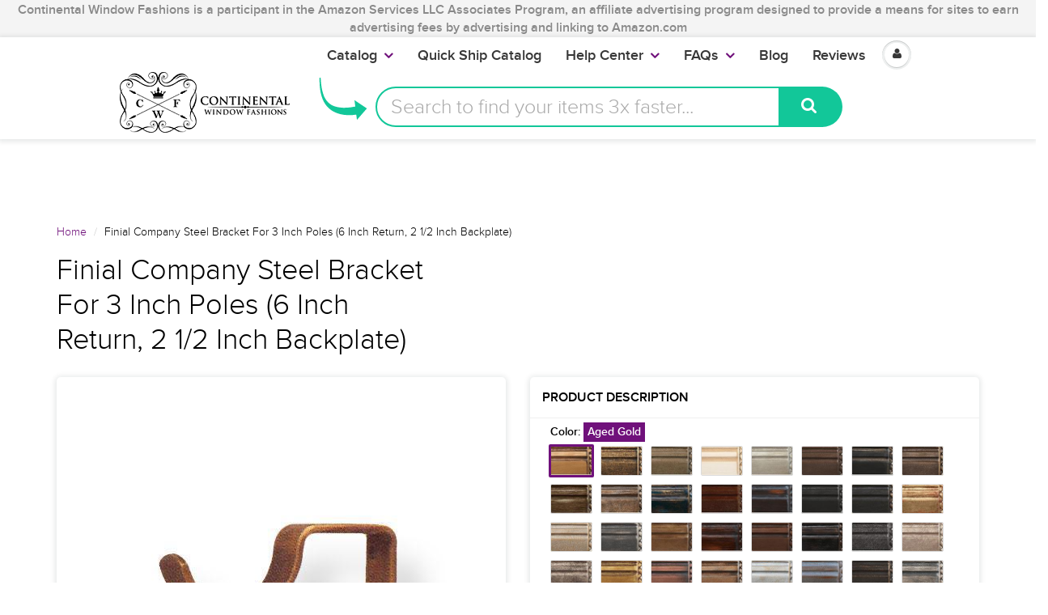

--- FILE ---
content_type: text/html; charset=utf-8
request_url: https://www.continentalwindowfashions.com/products/finial-company-steel-bracket-for-3-inch-poles-fc05-z-3-l-6-inch-return-2-1-2-inch-backplate
body_size: 45289
content:
<script>
  console.log("Theme From register: ", localStorage.fromRegister);
  if(localStorage.fromRegister == "true"){
    console.log("In if statement");
    localStorage.fromRegister = false;
    location.href = '/pages/registration';
  }      
</script>
<!doctype html>
<html lang="en" class="noIE">

  <head>
    
    <script>
      
      window.wh_metafields = {};
      window.wh_discount_value = 1;
      window.settings = {"promo_bar_bg_color":"#f4f4f4","promo_bar_text_color":"#898989","header_bg_color":"#ffffff","header_logo_color":"#70117b","header_text_color":"#000000","header_top_link_color":"#373737","header_icons":"#70117b","header_border_color":"#ffffff","nav_bg_color":"#ffffff","nav_text_color":"#373737","nav_parent_hover":"#70117b","primary_color":"#70117b","secondary_color":"#000000","heading_text_color":"#000000","body_text_color":"#000000","link_hover_color":"#a44cae","button_text_color":"#ffffff","regular_price_color":"#282827","compare_price_color":"#f00909","body_background_color":"#ffffff","show_bg_image":false,"bg_repeat":"no-repeat","bg_fixed":false,"bg_stretched":false,"content_heading_color":"#000000","content_text_color":"#000000","content_link_color":"#70117b","footer_bg_color":"#f4f4f4","footer_heading_color":"#000000","footer_text_color":"#000000","footer_link_color":"#000000","footer_border_color":"#70117b","footer_social_color":"#373737","sd_heading_color":"#ffffff","sd_line_color":"#f4f4f4","sd_sub_heading_color":"#ffffff","sd_text_color":"#ffffff","home_video_hd_color":"#ffffff","home_video_bg_color":"#898989","home_cta_hd_color":"#373737","home_cta_txt_color":"#373737","home_cta_bg_color":"#f4f4f4","show_animation":false,"base_font":"ProximaNovaLight","body_text_size":"18px","header_font":"ProximaNovaLight","head_promobar":"16px","head_font_size":"15px","nav_text_weight":"900","nav_text_transform":"none","nav_text_size":"18px","nav_header_size":"16px","nav_link_size":"17px","slider_heading_size":"36px","slider_sub_heading_size":"32px","slider_content_size":"18px","home_cta_heading_size":"30px","home_cta_content_size":"24px","header_size_1":"24px","header_size_2":"22px","header_size_3":"18px","header_style":"header2","show_promo_bar":true,"promo_bar_text":"Continental Window Fashions  is a participant in the Amazon Services LLC Associates Program, an affiliate advertising program designed to provide a means for sites to earn advertising fees by advertising and linking to Amazon.com","heading_content":"text","header_top_linklist":"main-menu","header_top_text":"\u003cspan style=\"font-weight:700;color:#373737;\"\u003e\u003ca href=\"https:\/\/www.continentalwindowfashions.com\/pages\/trade-account-program\"\u003eTrade Accounts\u003c\/a\u003e\u003c\/span\u003eget discounts! \u003cspan style=\"font-weight:700;margin-right:0;\"\u003e\u003ca href=\"https:\/\/www.continentalwindowfashions.com\/account\/login\"\u003eLogin\u003c\/a\u003e \u003cspan style=\"color:#373737;\"\u003e or\u003c\/span\u003e\u003ca href=\"https:\/\/www.continentalwindowfashions.com\/account\/register\"\u003eSign up\u003c\/a\u003e\u003c\/span\u003e","header_connect_text":"","header_phone":"866.375.4500","header_email":"customerservice@continentalwf.com","use_logo":true,"logo_height":"63","mobile_padding":"","search_style":"bar","fuqua-on":false,"header-search-bar-font-color":"#70117b","header-search-bar-placeholder-color":"#a9a9a9","header-search-bar-button-background-color":"#12c799","header-search-bar-button-font-color":"#fff","header-search-bar-placeholder":"Search to find your items 3x faster...","header-arrow-color":"#12c799","header-arrow-left":"-90px","header-arrow-top":"-20px","header-arrow-height":"70px","header-arrow-width":"100px","cta-banner-text":"Your items might run out. Click here to Get them now!","cta-banner-font-size":"26px","cta-banner-font-size-mobile":"16px","cta-banner-font-bold":true,"cta-banner-font":{"error":"json not allowed for this object"},"cta-banner-font-color":"#ffffff","cta-banner-hover-font-color":"#000000","cta-banner-background-color":"#249f61","cta-banner-hover-background-color":"#5ff709","navigation_type":"advanced","sticky_menu":true,"page_link_list":"","show_sidebar_page_collections":false,"show_page_sidebar_sale":false,"sidebar_page_sale_collection":"","sidebar_page_product_count":"4","show_footer_top":false,"cta_1_text":"Shipping","cta_1_icon":"truck","cta_1_link":"\/pages\/shipping-policy","cta_2_text":"Returns","cta_2_icon":"shopping-bag","cta_2_link":"\/pages\/continental-window-fashions-return-exchange-policy","cta_3_text":"Secure","cta_3_icon":"lock","cta_3_link":"\/pages\/secure-shopping","cta_4_text":"Contact","cta_4_icon":"comments","cta_4_link":"\/pages\/contact-us","footer_1_heading":"Trusted Source","footer_linklist_1":"","footer_1_text":"\u003cp\u003eSecured and PCI Compliant\u003c\/p\u003e\u003cdiv class=\"footer-icon-container\"\u003e\n\u003ca href=\"\/\/www.shopify.com\/pci-compliant?utm_source=secure\u0026amp;utm_medium=shop\" title=\"This online store is secured by Shopify\" target=\"_blank\"\u003e\u003cimg src=\"\/\/cdn.shopify.com\/s\/images\/badges\/shopify-secure-badge-light-shadow.png\" alt=\"Shopify secure badge\" \/\u003e\u003c\/a\u003e","footer_2_heading":"Quick Links","footer_linklist_2":"quick-links","footer_2_text":"","footer_3_heading":"Help Center","footer_linklist_3":"help-center","footer_3_text":"","footer_4_heading":"Our Blog","footer_4_text":"Receive our insightful design ideas straight to your inbox!","show_payment_methods":false,"content_area_1":"home-featured-collections","content_area_2":"","content_area_3":"home-ads","content_area_4":"home-featured-products","content_area_5":"home-blog","content_area_6":"","content_area_7":"","content_area_8":"","use_slider":false,"use_slider_mobile":false,"slideshow_width":"contained","animation_speed":10,"slideshow_1_active":true,"slideshow_1_caption_overlay":true,"slideshow_1_caption_val":"0.6","slideshow_1_title":"LOOKING FOR CUSTOM CURTAIN RODS?","slideshow_1_subtitle":"Let's get started on finding your perfect curtain rod","slideshow_1_subsubtitle":"","slideshow_1_button_text":"Design your rod for free!","slideshow_1_link":"\/pages\/virtual-designer","slideshow_1_caption_position":"center","slideshow_2_active":true,"slideshow_2_caption_overlay":true,"slideshow_2_caption_val":"0.5","slideshow_2_title":"WE CARRY KIRSCH DRAPERY HARDWARE","slideshow_2_subtitle":"Add a stroke of brilliance to any room!","slideshow_2_subsubtitle":"","slideshow_2_button_text":"What's the fuss about?","slideshow_2_link":"\/collections\/browse-kirsch","slideshow_2_caption_position":"center","slideshow_3_active":true,"slideshow_3_caption_overlay":true,"slideshow_3_caption_val":"0.5","slideshow_3_title":"LOVE A CONTEMPORARY OR MODERN LOOK?","slideshow_3_subtitle":"We have just what you need!","slideshow_3_subsubtitle":"","slideshow_3_button_text":"Make your home modern","slideshow_3_link":"\/collections\/fcmc-the-finial-company-modern-collection","slideshow_3_caption_position":"center","slideshow_4_active":false,"slideshow_4_caption_overlay":false,"slideshow_4_caption_val":"0.4","slideshow_4_title":"40% overlay","slideshow_4_subtitle":"","slideshow_4_subsubtitle":"","slideshow_4_button_text":"","slideshow_4_link":"","slideshow_4_caption_position":"center","slideshow_5_active":false,"slideshow_5_caption_overlay":false,"slideshow_5_caption_val":"0.7","slideshow_5_title":"70% overlay","slideshow_5_subtitle":"","slideshow_5_subsubtitle":"","slideshow_5_button_text":"","slideshow_5_link":"","slideshow_5_caption_position":"center","featured_images_content":"2_images","promo_banner_1_position":"bottom","promo_banner_1_heading":"Start on Drapery Hardware","promo_banner_1_subtext":"It's easier than you think!","promo_banner_1_link":"https:\/\/continentalwf-com.myshopify.com\/pages\/getting-started-for-drapery-hardware","promo_banner_2_position":"bottom","promo_banner_2_heading":"Guide to Dressing Windows","promo_banner_2_subtext":"We've got you covered","promo_banner_2_link":"https:\/\/continentalwf-com.myshopify.com\/pages\/getting-started-on-dressing-your-windows","promo_banner_3_position":"bottom","promo_banner_3_heading":"Want to grow your Business?","promo_banner_3_subtext":"Our Trade Account program","promo_banner_3_link":"https:\/\/continentalwf-com.myshopify.com\/pages\/trade-account-program","promo_banner_4_position":"bottom","promo_banner_4_heading":"","promo_banner_4_subtext":"","promo_banner_4_link":"http:\/\/docs.milehighthemes.com\/showtime\/#page-home","promo_banner_5_position":"bottom","promo_banner_5_heading":"","promo_banner_5_subtext":"","promo_banner_5_link":"http:\/\/docs.milehighthemes.com\/showtime\/#page-home","home_feature_collection_grid_layout":"6-col","featured_collection_images":"featured","collection_1":"double-curtain-rod","collection_2":"wood-curtain-rods-largest-selection-free-shipping-available","collection_3":"gh03-graber-bay-and-bow-window-curtain-rods","collection_4":"ctra-traverse-curtain-rods","collection_5":"qsall-quick-ship","collection_6":"cshw-shower-curtain-rods","collection_7":"k024-kirsch-buckingham-1-3-8-and-2-inch-collection","collection_8":"ptp4-paris-texas-2-inch-portfolio","collection_9":"sldr-softline-ready-made-draperies","collection_10":"ka20-designer-metals-1-3-8-inch-pole-sets","collection_11":"hb02-artigiani-drapery-finials","collection_12":"k022-kirsch-lockseam-curtain-rods-and-components","recent-post-blog":"continental-window-fashions","home_post_count":"4","home_blog_excerpt":true,"home_video_1":"","home_video_2":"","enable_home_video_bg":false,"home_cta_heading":"Interested in Custom Specialty Curtain Rods?","home_cta_subtext":"We are the industry leaders in providing specialty, custom cut or custom curved rods!","home_cta_link":"\/pages\/virtual-designer","use_home_cta_image":true,"page_title":"about-us","featured_collection":"kirs-kirsch-drapery-hardware","instagram_client_id":"","instagram_number":"4","show_product_cart_postion":"top","related_products":true,"product_reviews":true,"show_product_swatches":true,"show_product_zoom":true,"show_product_sku":true,"show_product_vendor":false,"show_product_quantity":true,"show_product_tags":false,"product_additional_img":"carousel","show_product_tab_1":true,"product_tab_1_page":"basic-hardware-a-perfectly-fine-choice","show_product_tab_2":false,"product_tab_2_page":"dressing-your-windows","show_product_tab_3":false,"product_tab_3_page":"getting-started-for-drapery-hardware","show_product_tab_4":false,"product_tab_4_page":"how-to-measure-for-rods","disable-add-to-cart":true,"disable-add-to-cart-text":"NOT AVAILABLE","product_grid_layout":"3-col","pagination_limit":"20","show_grid_type":true,"show_collection_overlay":false,"collection_overlay":"quick-view","collection_sidebar_filters":"groups","group_array":"Brand,Line,Type,Material,Component,Style,Size,Configuration,Item,Category,Option,Finish,Rugs,Film,Fascia,Mount,Draw,System,Portfolio,Rod Diameter,Outer Diameter,Inner Diameter,Width Length,Set Size,Bracket Return,Adjustable Size,Projection,Height","show_sidebar_collections":false,"show_sidebar_vendors":false,"show_collection_sidebar_sale":false,"sidebar_collection_sale_collection":"","sidebar_collection_product_count":"4","show_google_map":false,"google_lat":"37.792210","google_long":"-122.434809","cart_type":"modal","cart_notes":true,"show_cart_sidebar":true,"show_sidebar_cart_links":true,"cart_link_list":"faqs","show_shipping_calculator":false,"shipping_calculator_default_country":"United States","mailing_list_form_action":"\/\/continentalwindowfashions.us14.list-manage.com\/subscribe\/post?u=b99f6fbfc82c07a54f1a249a9\u0026amp;id=171be71925","footer_display_newsletter":true,"entry_popup_newsletter":true,"blog_layout":"full","show_blog_header_image":false,"blog_header_image":"\/\/www.continentalwindowfashions.com\/cdn\/shop\/files\/blog-header.png?v=1613514735","blog_sidebar_product":"copy-of-iron-art-by-orion-3-4-inch-round-hollow-iron-rod-extender-with-connector-finish-b-antique-bronze","show_sidebar_recent_posts":false,"show_sidebar_blog_tags":false,"show_sidebar_blog_email":true,"blog_sidebar_email_header":"Get Design Tips straight to your Inbox for FREE!","show_sidebar_blog_product":true,"blog_sidebar_product_timer":20,"blog_sidebar_product_header":"Check out these featured products and collections!","show_sidebar_blog_categories":true,"show_sidebar_blog_categories_post_count":false,"twitter_link":"https:\/\/twitter.com\/ContinentalWF","facebook_link":"https:\/\/www.facebook.com\/continentalwindowfashions\/","pinterest_link":"https:\/\/www.pinterest.com\/cwfashions\/","google_plus_link":"","instagram_link":"https:\/\/www.instagram.com\/cwfashions","tumblr_link":"","youtube_link":"https:\/\/www.youtube.com\/user\/cwfinc","vimeo_link":"","footer_display_social":true,"entry_popup_social":false,"show_entry_popup":false,"popup_delay":"10000","popup_return":"14","entry_popup_heading":"We like you, so we want to share.","entry_popup_text":"\u003cp\u003eEnter your email to win a set of beautiful Custom-made Curtains! \u003c\/br\u003eLimited entries left. \u003c\/br\u003e\n\u003c\/br\u003e\nAs a bonus, we will also give you neat design tips and tricks for free. \u003c\/p\u003e","show_multiple_currencies":false,"currency_format":"money_format","supported_currencies":"USD CAD GBP EUR AUD","default_currency":"USD","shopifytips_enable_facebook_comments":false,"shopifytips_facebook_app_id":"123702135010514","shopifytips_facebook_comments_number_of_post":"100","checkout_header_image":null,"checkout_use_storefront_logo":true,"checkout_logo_image":null,"checkout_logo_position":"center","checkout_logo_size":"large","checkout_body_background_image":null,"checkout_body_background_color":"#ffffff","checkout_input_background_color_mode":"white","checkout_sidebar_background_image":null,"checkout_sidebar_background_color":"#fafafa","checkout_heading_font":"Raleway","checkout_body_font":"Lato","checkout_accent_color":"#70117b","checkout_button_color":"#70117b","checkout_error_color":"#ff5454","header-arrow-image":"shopify:\/\/shop_images\/curved_arrow_purple_small_1c4fd7bb-be5d-4d4c-9f18-358a778e687b.png","cta-banner-hover-color":"#a44cae","show_sidebar_blog_search":true,"checkout_use_header_image":false,"checkout_logo":"logo.png","checkout_use_body_background_image":false,"checkout_use_sidebar_background_image":false,"feature_collection_list":"","home_feature_collection_rows":"1","blackquote_content":"14px","footer_header_size":"20px","footer_content_size":"14px","slider_button_size":"14px","header_size_4":"16px","header_size_5":"15px","header_size_6":"14px","p_tag_content":"14px","mm_heading_color":"#282727","mm_heading_underlines":"#ecefef","mm_bg_color":"#ffffff","mm_link_color":"#37bbec","nav_hover_color":"#2a6496","sale_badge_color":"#fbcf00","soldout_badge_color":"#666666","footer_icon_color":"#37bbec","footer_footer_link_color":"#37bbec","use_home_cta":true,"use_page_content":false,"use_featured_products":true,"use_instagram_widget":"0","hf_bg_color":"#ffffff","hf_logo_color":"#282727","hf_heading_color":"#282727","hf_text_color":"#898989","hf_top_link_color":"#898989","hf_footer_link_color":"#37bbec","hf_border_color":"#ecefef","hf_social_color":"#d7dbdb","footer_button_size":"12px","fixed_search":true,"home_video_heading":"Video","home_single_product":"blue-bowl-with-handle","home_video":"\u003ciframe width=\"420\" height=\"315\" src=\"https:\/\/www.youtube.com\/embed\/IhyKygjhWRE\" frameborder=\"0\" allowfullscreen\u003e\u003c\/iframe\u003e","checkout_banner_background_color":"#ffffff","checkout_headline":"","checkout_call_to_action_color":"#fbcf00","show_product_variant_postion":"bottom","base_size":"16px","header_size":"36px","home_section_1":"home-cta","home_section_2":"home-ads","home_section_3":"home-instagram","home_section_4":"home-featured-products","link_1_text":"Test","link_1_link":"#","link_1_type":"mega4","link_1_col_1_heading":"Test","link_1_col_1":"","link_1_col_2_heading":"Test","link_1_col_2":"main-menu","link_1_col_3_heading":"Test","link_1_col_3":"main-menu","link_1_col_4_heading":"Test","link_1_col_4":"main-menu","link_2_text":"","link_2_link":"","link_2_type":"standard","link_2_col_1_heading":"","link_2_col_1":"","link_2_col_2_heading":"","link_2_col_2":"","link_2_col_3_heading":"","link_2_col_3":"","link_2_col_4_heading":"","link_2_col_4":"","link_3_text":"","link_3_link":"","link_3_type":"standard","link_3_col_1_heading":"","link_3_col_1":"","link_3_col_2_heading":"","link_3_col_2":"","link_3_col_3_heading":"","link_3_col_3":"","link_3_col_4_heading":"","link_3_col_4":"","link_4_text":"","link_4_link":"","link_4_type":"standard","link_4_col_1_heading":"","link_4_col_1":"","link_4_col_2_heading":"","link_4_col_2":"","link_4_col_3_heading":"","link_4_col_3":"","link_4_col_4_heading":"","link_4_col_4":"","link_5_text":"","link_5_link":"","link_5_type":"standard","link_5_col_1_heading":"","link_5_col_1":"","link_5_col_2_heading":"","link_5_col_2":"","link_5_col_3_heading":"","link_5_col_3":"","link_5_col_4_heading":"","link_5_col_4":"","link_6_text":"","link_6_link":"","link_6_type":"standard","link_6_col_1_heading":"","link_6_col_1":"","link_6_col_2_heading":"","link_6_col_2":"","link_6_col_3_heading":"","link_6_col_3":"","link_6_col_4_heading":"","link_6_col_4":"","fixed_header":false,"fixed_search_bar":true,"search_type":"bar","instagram_username":"milehighthemes","instagram_rows":"2","show_product_tabs":"0","show_currency_disclaimer":true,"show_sb_collections":true,"include_filter_no_1":false,"filter_no_1_linklist":"","include_filter_no_2":false,"filter_no_2_linklist":"","twittercard_handle":"@Shopify","blog_count":"6","show_sb_blog":true,"ajax_add_to_cart":true,"ajax_add_to_cart_count":false,"promo_banner_1_overlay":false,"promo_banner_2_overlay":false,"show_promo_row_2":false,"promo_banner_3_overlay":false,"promo_banner_4_overlay":false,"promo_banner_5_overlay":false,"slideshow_1_alt":"Customizable Homepage Slideshow","slideshow_1_caption_active":true,"slideshow_2_alt":"This is the Second Slide","slideshow_2_caption_active":true,"slideshow_3_alt":"","slideshow_3_caption_active":false,"slideshow_4_alt":"","slideshow_4_caption_active":false,"slideshow_5_alt":"","slideshow_5_caption_active":false,"show_promo_row_1":false,"show_header_phone":true,"show_header_email":true,"footer_show_linklist_1":true,"footer_show_linklist_2":false,"footer_show_linklist_3":false,"show_credits":"1","show_page_sidebar":true,"show_sidebar_page_links":true,"search_results":"everything","customer_layout":"theme","use_promo_banners":true,"footer_instagram_number":"8","google_heading_font":"Lato","standard_heading_font":"Helvetica, Arial, sans-serif","google_body_font":"Lato","standard_body_font":"Helvetica, Arial, sans-serif","quick_view_enabled":true,"show_sidebar_tags":true,"heading_typeface_method":"google_heading_fonts","body_typeface_method":"google_body_fonts","show_blog_images":"false","show_sidebar_page_posts":"true","hf_link_color":"#898989","top_bar_bg_color":"#ffffff","top_bar_link_color":"#898989","footer_top_color":"#ffffff","footer_top_text_color":"#282727","footer_top_icons":"#37bbec","footer_top_border":"#efefef","footer_bottom_color":"#ffffff","footer_bottom_heading_text":"#282827","footer_bottom_text_color":"#898989","footer_bottom_icons":"#d7dbdb","rss_blog_title":"news","content_heading_text_color":"#282727","content_link_hover_color":"#2a6496","content_button_background_color":"#37bbec","content_button_hover_color":"#2a6496","content_button_text_color":"#ffffff","container_heading_color":"#282827","container_text_color":"#898989","container_link_color":"#37bbec","container_link_hover_color":"#2a6496","button_background_color":"#37bbec","button_background_hover":"#2a6496","secondary_button_background_color":"#fbcf00","secondary_button_background_hover":"#2a6496","sale_background_color":"#fbcf00","sale_text_color":"#ffffff","soldout_background_color":"#666666","soldout_text_color":"#ffffff","top_bar_text_color":"#898989","top_bar_hover_color":"#2a6496","top_bar_icon_color":"#37bbec","logo_color":"#282727","logo_hover_color":"#2a6496","nav_dd_text_color":"#37bbec","nav_dd_hover_color":"#2a6496","slideshow_text":"#282727","slideshow_line":"#fbcf00","footer_top_link_color":"#282727","footer_top_hover_color":"#37bbec","footer_bottom_link_color":"#37bbec","footer_bottom_hover_color":"#2a6496","use_custom_bg_image":"0","footer_color":"#f9f9f9","footer_social_link_color":"#ab9aa0","typeface_method":"google_fonts","google_font":"Lato","standard_font":"Helvetica, Arial, sans-serif","ad_banner_3_link":"\/collections\/all","ad_banner_4_link":"\/collections\/all","ad_banner_5_link":"\/collections\/all","featured_products_title":"Featured Products","use_blog_entries":"true","home_blog_title":"From the Blog","blog_title":"news","home_number_of_entries":"3","home_entry_format":"3-col","show_collection_slider":"true","collection_featured_image":"true","show_grid_vendor":"true","sidebar_collections_title":"Collections","sidebar_vendors_title":"Brands","sidebar_tags_title":"Tags","sidebar_collection_sale_title":"On Sale","include_filter_no_3":"false","filter_no_3_label":"","filter_no_3_linklist":"","product_tab_1_content":"","product_tab_2_content":"","product_tab_3_content":"","product_tab_4_content":"","related_products_title":"We Also Recommend","sidebar_recent_posts_title":"Recent Posts","sidebar_blog_tags_title":"Categories","show_blog_sidebar_sale":"true","sidebar_blog_sale_title":"On Sale","sidebar_blog_sale_collection":"frontpage","sidebar_blog_product_count":"4","page_links_title":"Links","sidebar_page_collections_title":"Collections","sidebar_page_posts_title":"Recent Posts","sidebar_page_sale_title":"On Sale","product_description_layout":"product_tabs","show_cart_links":"true","sidebar_sale_title":"On Sale","sidebar_product_count":"4","show_sidebar_sale":"true","newsletter_heading":"Stay in Touch","newsletter_text":"Sign up for our newsletter and be the first to know about coupons and special promotions.","featured_collections_title":"Featured Collections","parallax_image_text":"30% Off Summer Collection","parallax_button_text":"Shop Now","parallax_link":"\/collections\/summer","use_featured_collections":"true","use_parallax_banner":"true","ad_banner_1_link":"\/collections\/all","ad_banner_2_link":"\/collections\/all","ad_banner_3_heading":"","ad_banner_3_subtext":"","ad_banner_1_heading":"Five Fun Family Breakfast Ideas","ad_banner_1_subtext":"Breakfast can be rushed an impersonal.  Try these ideas to make morning family time more fun and rewarding.","ad_banner_2_heading":"Baking Cakes at Home","ad_banner_2_subtext":"Follow our easy guide to baking great cakes with our products.","use_ad_banners":"true","ad_banner_1_small_text":"Extreme","ad_banner_1_large_text":"Beauty","ad_banner_2_small_text":"Save Big On","ad_banner_2_large_text":"Summer","ad_banner_3_small_text":"Maternity","ad_banner_3_large_text":"Shopping","slideshow_1_pattern":"false","slideshow_2_pattern":"false","slideshow_3_pattern":"false","slideshow_4_pattern":"false","slideshow_5_pattern":"false","slideshow_6_pattern":"false","slideshow_7_pattern":"false","site_layout":"wide","heading_font_weight":"400","heading_font_style":"none","logo_max_width":"450px","show_cart_hover":"false","show_top_bar":"false","show_top_bar_links":"false","show_top_bar_social":"false","footer_newsletter_title":"Stay in Touch","footer_contact_title":"Contact Us","footer_contact_text":"","footer_display_contact":"true","muted_color":"#cfbca3","alternate_color":"#b6965c","contrasting_color":"#742a24","search_layout":"grid","ajax_cart_method":"modal","ajax_cart":"true","product_tabs":"true","product_quantity":"true","blog_grid_layout":"3-col","number_of_entries":"3","entry_format":"3-col","home_featured_title":"Featured Products","footer_social_title":"Follow Us","fancy_link":"http:\/\/fancy.com\/search?q=shopify","accent_color":"#ffea00","sidebar_sale_collection":"frontpage","heading_google_font":"Lato","heading_standard_font":"Helvetica, Arial, sans-serif"};

      
      
       
      window.settings['cart_type'] = 'modal';
       
      window.settings['show_cart_sidebar'] = 'true';
       
      window.settings['ajax_add_to_cart'] = 'true';
       
      window.settings['ajax_cart_method'] = 'modal';
       
      window.settings['ajax_cart'] = 'true';

      
    </script>
    <link rel="stylesheet" href="https://unpkg.com/tachyons@4.10.0/css/tachyons.min.css"/>
    <style type="text/css">
      
      .wh-hidden{display: none;}.wh-cart-total, .wh-discount-info, .wh-extra-note {color: #000000;background-color: #FFFF4D;padding: 0px;} .wh-cart-total {font-weight: bold;display: inline-block;  margin-top: 5px;font-size: 22px;} .additional-notes{text-align:right;background-color: #FFFF4D;} .booster-messages{display:block;}
      #booster-discount-item{font-size:70%;padding-top: 5px;padding-bottom: 5px;} #booster-summary-item{font-size:70%;padding-top: 5px;padding-bottom: 5px;} input#booster-discount-code{max-width:200px;display:inline-block;} button#apply-booster-discount{display:inline-block;max-width:200px;}
    </style>


    <!-- Basic page needs ================================================== -->
    <meta charset="utf-8">
    <meta name="viewport" content="width=device-width, initial-scale=1, maximum-scale=1">

    <!--- Ahrefs code ====== -->
    <meta name="ahrefs-site-verification" content="2f7ad6ed198ca9550703409717794cc0502df75d5e633d21011874b1141051e6">

    <!------ Flex Offers=========== --->
    <meta name="fo-verify" content="677cde91-2741-471a-bdbf-a20a8680373b">

    <!-- Title and description ================================================== -->

    
    <link rel="canonical" href="https://www.continentalwindowfashions.com/products/finial-company-steel-bracket-for-3-inch-poles-fc05-z-3-l-6-inch-return-2-1-2-inch-backplate" />
    

    

    


    <style>.async-hide { opacity: 0 !important} </style>
    <script>(function(a,s,y,n,c,h,i,d,e){s.className+=' '+y;h.start=1*new Date;
                                         h.end=i=function(){s.className=s.className.replace(RegExp(' ?'+y),'')};
                                         (a[n]=a[n]||[]).hide=h;setTimeout(function(){i();h.end=null},c);h.timeout=c;
                                        })(window,document.documentElement,'async-hide','dataLayer',4000,
                                           {'GTM-NZS7Q5H':true});</script>


    <meta property="fb:pages" content="299131333448915" />

    <!-- Helpers ================================================== -->
    
  <meta property="og:type" content="product">
  <meta property="og:title" content="Finial Company Steel Bracket For 3 Inch Poles (6 Inch Return, 2 1/2 Inch Backplate)">
  
  <meta property="og:image" content="http://www.continentalwindowfashions.com/cdn/shop/products/bracket-wl1_7a4329cf-906d-4636-87e2-6a3c69fe9456_grande.jpg?v=1539802742">
  <meta property="og:image:secure_url" content="https://www.continentalwindowfashions.com/cdn/shop/products/bracket-wl1_7a4329cf-906d-4636-87e2-6a3c69fe9456_grande.jpg?v=1539802742">
  
  <meta property="og:image" content="http://www.continentalwindowfashions.com/cdn/shop/products/Aged_20Gold_3203b44a-8ff4-4570-9389-ff2d10740eec_grande.jpg?v=1528358582">
  <meta property="og:image:secure_url" content="https://www.continentalwindowfashions.com/cdn/shop/products/Aged_20Gold_3203b44a-8ff4-4570-9389-ff2d10740eec_grande.jpg?v=1528358582">
  
  <meta property="og:image" content="http://www.continentalwindowfashions.com/cdn/shop/products/Antique_64ddfd59-18ab-4d7e-a646-f7da47b9e0c4_grande.jpg?v=1528358582">
  <meta property="og:image:secure_url" content="https://www.continentalwindowfashions.com/cdn/shop/products/Antique_64ddfd59-18ab-4d7e-a646-f7da47b9e0c4_grande.jpg?v=1528358582">
  
  <meta property="og:price:amount" content="40.00">
  <meta property="og:price:currency" content="USD">


  <meta property="og:description" content="Steel bracket for the 3&quot; wood poles. Available in 3 1/2&quot;, 4 1/2&quot; and 6&quot; Returns. Sold as each. steel, brackets, drapery brackets, curtain brackets, 3, inch, poles">

  <meta property="og:url" content="https://www.continentalwindowfashions.com/products/finial-company-steel-bracket-for-3-inch-poles-fc05-z-3-l-6-inch-return-2-1-2-inch-backplate">
  <meta property="og:site_name" content="Continental Window Fashions">



  <meta name="twitter:site" content="@ContinentalWF">

<meta name="twitter:card" content="summary">

  <meta name="twitter:title" content="Finial Company Steel Bracket For 3 Inch Poles (6 Inch Return, 2 1/2 Inch Backplate)">
  <meta name="twitter:description" content="Steel bracket for the 3&quot; wood poles.  Available in 3 1/2&quot;, 4 1/2&quot; and 6&quot; Returns.  Sold as each.">
  <meta name="twitter:image" content="https://www.continentalwindowfashions.com/cdn/shop/products/bracket-wl1_7a4329cf-906d-4636-87e2-6a3c69fe9456_medium.jpg?v=1539802742">
  <meta name="twitter:image:width" content="240">
  <meta name="twitter:image:height" content="240">

    <meta name="viewport" content="width=device-width,initial-scale=1">
    <meta name="theme-color" content="#70117b">

    
    <link rel="shortcut icon" href="//www.continentalwindowfashions.com/cdn/shop/t/45/assets/favicon.png?v=42305876979987767491632161752" type="image/png" />
    
    <link href="//www.continentalwindowfashions.com/cdn/shop/t/45/assets/apps.css?v=52815417137254160751632161814" rel="stylesheet" type="text/css" media="all" />
    <link href="//www.continentalwindowfashions.com/cdn/shop/t/45/assets/style.css?v=184145100832921484121671721021" rel="stylesheet" type="text/css" media="all" />
    <link href="//www.continentalwindowfashions.com/cdn/shop/t/45/assets/nav.scss.css?v=83349212521835609061632161814" rel="stylesheet" type="text/css" media="all" />
    <link href="//www.continentalwindowfashions.com/cdn/shop/t/45/assets/atmosol.scss.css?v=109419686563429720221632161814" rel="stylesheet" type="text/css" media="all" />
    
    
    <link href="https://fonts.googleapis.com/css?family=Pacifico" rel="stylesheet">

    <script charset="utf-8" src="//ajax.googleapis.com/ajax/libs/jquery/1.8.2/jquery.min.js"></script>

    <script src="//www.searchanise.com/widgets/shopify/init.js?a=9f5X1I9L4j"></script>

    <!-- Header hook for plugins ================================================== -->
    <!-- OutlinkStickyBtn CODE Start --><!-- OutlinkStickyBtn END --> <script>window.performance && window.performance.mark && window.performance.mark('shopify.content_for_header.start');</script><meta id="shopify-digital-wallet" name="shopify-digital-wallet" content="/16566633/digital_wallets/dialog">
<meta name="shopify-checkout-api-token" content="c099d6e38014dbf3851fe3b1764501dc">
<link rel="alternate" type="application/json+oembed" href="https://www.continentalwindowfashions.com/products/finial-company-steel-bracket-for-3-inch-poles-fc05-z-3-l-6-inch-return-2-1-2-inch-backplate.oembed">
<script async="async" src="/checkouts/internal/preloads.js?locale=en-US"></script>
<link rel="preconnect" href="https://shop.app" crossorigin="anonymous">
<script async="async" src="https://shop.app/checkouts/internal/preloads.js?locale=en-US&shop_id=16566633" crossorigin="anonymous"></script>
<script id="shopify-features" type="application/json">{"accessToken":"c099d6e38014dbf3851fe3b1764501dc","betas":["rich-media-storefront-analytics"],"domain":"www.continentalwindowfashions.com","predictiveSearch":true,"shopId":16566633,"locale":"en"}</script>
<script>var Shopify = Shopify || {};
Shopify.shop = "continentalwf-com.myshopify.com";
Shopify.locale = "en";
Shopify.currency = {"active":"USD","rate":"1.0"};
Shopify.country = "US";
Shopify.theme = {"name":"BTP Broken Product Header_Images Fix(MHT-dev)","id":127267406017,"schema_name":null,"schema_version":null,"theme_store_id":null,"role":"main"};
Shopify.theme.handle = "null";
Shopify.theme.style = {"id":null,"handle":null};
Shopify.cdnHost = "www.continentalwindowfashions.com/cdn";
Shopify.routes = Shopify.routes || {};
Shopify.routes.root = "/";</script>
<script type="module">!function(o){(o.Shopify=o.Shopify||{}).modules=!0}(window);</script>
<script>!function(o){function n(){var o=[];function n(){o.push(Array.prototype.slice.apply(arguments))}return n.q=o,n}var t=o.Shopify=o.Shopify||{};t.loadFeatures=n(),t.autoloadFeatures=n()}(window);</script>
<script>
  window.ShopifyPay = window.ShopifyPay || {};
  window.ShopifyPay.apiHost = "shop.app\/pay";
  window.ShopifyPay.redirectState = null;
</script>
<script id="shop-js-analytics" type="application/json">{"pageType":"product"}</script>
<script defer="defer" async type="module" src="//www.continentalwindowfashions.com/cdn/shopifycloud/shop-js/modules/v2/client.init-shop-cart-sync_DtuiiIyl.en.esm.js"></script>
<script defer="defer" async type="module" src="//www.continentalwindowfashions.com/cdn/shopifycloud/shop-js/modules/v2/chunk.common_CUHEfi5Q.esm.js"></script>
<script type="module">
  await import("//www.continentalwindowfashions.com/cdn/shopifycloud/shop-js/modules/v2/client.init-shop-cart-sync_DtuiiIyl.en.esm.js");
await import("//www.continentalwindowfashions.com/cdn/shopifycloud/shop-js/modules/v2/chunk.common_CUHEfi5Q.esm.js");

  window.Shopify.SignInWithShop?.initShopCartSync?.({"fedCMEnabled":true,"windoidEnabled":true});

</script>
<script>
  window.Shopify = window.Shopify || {};
  if (!window.Shopify.featureAssets) window.Shopify.featureAssets = {};
  window.Shopify.featureAssets['shop-js'] = {"shop-cart-sync":["modules/v2/client.shop-cart-sync_DFoTY42P.en.esm.js","modules/v2/chunk.common_CUHEfi5Q.esm.js"],"init-fed-cm":["modules/v2/client.init-fed-cm_D2UNy1i2.en.esm.js","modules/v2/chunk.common_CUHEfi5Q.esm.js"],"init-shop-email-lookup-coordinator":["modules/v2/client.init-shop-email-lookup-coordinator_BQEe2rDt.en.esm.js","modules/v2/chunk.common_CUHEfi5Q.esm.js"],"shop-cash-offers":["modules/v2/client.shop-cash-offers_3CTtReFF.en.esm.js","modules/v2/chunk.common_CUHEfi5Q.esm.js","modules/v2/chunk.modal_BewljZkx.esm.js"],"shop-button":["modules/v2/client.shop-button_C6oxCjDL.en.esm.js","modules/v2/chunk.common_CUHEfi5Q.esm.js"],"init-windoid":["modules/v2/client.init-windoid_5pix8xhK.en.esm.js","modules/v2/chunk.common_CUHEfi5Q.esm.js"],"avatar":["modules/v2/client.avatar_BTnouDA3.en.esm.js"],"init-shop-cart-sync":["modules/v2/client.init-shop-cart-sync_DtuiiIyl.en.esm.js","modules/v2/chunk.common_CUHEfi5Q.esm.js"],"shop-toast-manager":["modules/v2/client.shop-toast-manager_BYv_8cH1.en.esm.js","modules/v2/chunk.common_CUHEfi5Q.esm.js"],"pay-button":["modules/v2/client.pay-button_FnF9EIkY.en.esm.js","modules/v2/chunk.common_CUHEfi5Q.esm.js"],"shop-login-button":["modules/v2/client.shop-login-button_CH1KUpOf.en.esm.js","modules/v2/chunk.common_CUHEfi5Q.esm.js","modules/v2/chunk.modal_BewljZkx.esm.js"],"init-customer-accounts-sign-up":["modules/v2/client.init-customer-accounts-sign-up_aj7QGgYS.en.esm.js","modules/v2/client.shop-login-button_CH1KUpOf.en.esm.js","modules/v2/chunk.common_CUHEfi5Q.esm.js","modules/v2/chunk.modal_BewljZkx.esm.js"],"init-shop-for-new-customer-accounts":["modules/v2/client.init-shop-for-new-customer-accounts_NbnYRf_7.en.esm.js","modules/v2/client.shop-login-button_CH1KUpOf.en.esm.js","modules/v2/chunk.common_CUHEfi5Q.esm.js","modules/v2/chunk.modal_BewljZkx.esm.js"],"init-customer-accounts":["modules/v2/client.init-customer-accounts_ppedhqCH.en.esm.js","modules/v2/client.shop-login-button_CH1KUpOf.en.esm.js","modules/v2/chunk.common_CUHEfi5Q.esm.js","modules/v2/chunk.modal_BewljZkx.esm.js"],"shop-follow-button":["modules/v2/client.shop-follow-button_CMIBBa6u.en.esm.js","modules/v2/chunk.common_CUHEfi5Q.esm.js","modules/v2/chunk.modal_BewljZkx.esm.js"],"lead-capture":["modules/v2/client.lead-capture_But0hIyf.en.esm.js","modules/v2/chunk.common_CUHEfi5Q.esm.js","modules/v2/chunk.modal_BewljZkx.esm.js"],"checkout-modal":["modules/v2/client.checkout-modal_BBxc70dQ.en.esm.js","modules/v2/chunk.common_CUHEfi5Q.esm.js","modules/v2/chunk.modal_BewljZkx.esm.js"],"shop-login":["modules/v2/client.shop-login_hM3Q17Kl.en.esm.js","modules/v2/chunk.common_CUHEfi5Q.esm.js","modules/v2/chunk.modal_BewljZkx.esm.js"],"payment-terms":["modules/v2/client.payment-terms_CAtGlQYS.en.esm.js","modules/v2/chunk.common_CUHEfi5Q.esm.js","modules/v2/chunk.modal_BewljZkx.esm.js"]};
</script>
<script>(function() {
  var isLoaded = false;
  function asyncLoad() {
    if (isLoaded) return;
    isLoaded = true;
    var urls = ["https:\/\/cdn-stamped-io.azureedge.net\/files\/widget.min.js?shop=continentalwf-com.myshopify.com","\/\/searchserverapi.com\/widgets\/shopify\/init.js?a=9f5X1I9L4j\u0026shop=continentalwf-com.myshopify.com"];
    for (var i = 0; i < urls.length; i++) {
      var s = document.createElement('script');
      s.type = 'text/javascript';
      s.async = true;
      s.src = urls[i];
      var x = document.getElementsByTagName('script')[0];
      x.parentNode.insertBefore(s, x);
    }
  };
  if(window.attachEvent) {
    window.attachEvent('onload', asyncLoad);
  } else {
    window.addEventListener('load', asyncLoad, false);
  }
})();</script>
<script id="__st">var __st={"a":16566633,"offset":-28800,"reqid":"39b33387-a79d-4279-bbbd-06f640488a59-1767680721","pageurl":"www.continentalwindowfashions.com\/products\/finial-company-steel-bracket-for-3-inch-poles-fc05-z-3-l-6-inch-return-2-1-2-inch-backplate","u":"bbaa49078477","p":"product","rtyp":"product","rid":10358732873};</script>
<script>window.ShopifyPaypalV4VisibilityTracking = true;</script>
<script id="captcha-bootstrap">!function(){'use strict';const t='contact',e='account',n='new_comment',o=[[t,t],['blogs',n],['comments',n],[t,'customer']],c=[[e,'customer_login'],[e,'guest_login'],[e,'recover_customer_password'],[e,'create_customer']],r=t=>t.map((([t,e])=>`form[action*='/${t}']:not([data-nocaptcha='true']) input[name='form_type'][value='${e}']`)).join(','),a=t=>()=>t?[...document.querySelectorAll(t)].map((t=>t.form)):[];function s(){const t=[...o],e=r(t);return a(e)}const i='password',u='form_key',d=['recaptcha-v3-token','g-recaptcha-response','h-captcha-response',i],f=()=>{try{return window.sessionStorage}catch{return}},m='__shopify_v',_=t=>t.elements[u];function p(t,e,n=!1){try{const o=window.sessionStorage,c=JSON.parse(o.getItem(e)),{data:r}=function(t){const{data:e,action:n}=t;return t[m]||n?{data:e,action:n}:{data:t,action:n}}(c);for(const[e,n]of Object.entries(r))t.elements[e]&&(t.elements[e].value=n);n&&o.removeItem(e)}catch(o){console.error('form repopulation failed',{error:o})}}const l='form_type',E='cptcha';function T(t){t.dataset[E]=!0}const w=window,h=w.document,L='Shopify',v='ce_forms',y='captcha';let A=!1;((t,e)=>{const n=(g='f06e6c50-85a8-45c8-87d0-21a2b65856fe',I='https://cdn.shopify.com/shopifycloud/storefront-forms-hcaptcha/ce_storefront_forms_captcha_hcaptcha.v1.5.2.iife.js',D={infoText:'Protected by hCaptcha',privacyText:'Privacy',termsText:'Terms'},(t,e,n)=>{const o=w[L][v],c=o.bindForm;if(c)return c(t,g,e,D).then(n);var r;o.q.push([[t,g,e,D],n]),r=I,A||(h.body.append(Object.assign(h.createElement('script'),{id:'captcha-provider',async:!0,src:r})),A=!0)});var g,I,D;w[L]=w[L]||{},w[L][v]=w[L][v]||{},w[L][v].q=[],w[L][y]=w[L][y]||{},w[L][y].protect=function(t,e){n(t,void 0,e),T(t)},Object.freeze(w[L][y]),function(t,e,n,w,h,L){const[v,y,A,g]=function(t,e,n){const i=e?o:[],u=t?c:[],d=[...i,...u],f=r(d),m=r(i),_=r(d.filter((([t,e])=>n.includes(e))));return[a(f),a(m),a(_),s()]}(w,h,L),I=t=>{const e=t.target;return e instanceof HTMLFormElement?e:e&&e.form},D=t=>v().includes(t);t.addEventListener('submit',(t=>{const e=I(t);if(!e)return;const n=D(e)&&!e.dataset.hcaptchaBound&&!e.dataset.recaptchaBound,o=_(e),c=g().includes(e)&&(!o||!o.value);(n||c)&&t.preventDefault(),c&&!n&&(function(t){try{if(!f())return;!function(t){const e=f();if(!e)return;const n=_(t);if(!n)return;const o=n.value;o&&e.removeItem(o)}(t);const e=Array.from(Array(32),(()=>Math.random().toString(36)[2])).join('');!function(t,e){_(t)||t.append(Object.assign(document.createElement('input'),{type:'hidden',name:u})),t.elements[u].value=e}(t,e),function(t,e){const n=f();if(!n)return;const o=[...t.querySelectorAll(`input[type='${i}']`)].map((({name:t})=>t)),c=[...d,...o],r={};for(const[a,s]of new FormData(t).entries())c.includes(a)||(r[a]=s);n.setItem(e,JSON.stringify({[m]:1,action:t.action,data:r}))}(t,e)}catch(e){console.error('failed to persist form',e)}}(e),e.submit())}));const S=(t,e)=>{t&&!t.dataset[E]&&(n(t,e.some((e=>e===t))),T(t))};for(const o of['focusin','change'])t.addEventListener(o,(t=>{const e=I(t);D(e)&&S(e,y())}));const B=e.get('form_key'),M=e.get(l),P=B&&M;t.addEventListener('DOMContentLoaded',(()=>{const t=y();if(P)for(const e of t)e.elements[l].value===M&&p(e,B);[...new Set([...A(),...v().filter((t=>'true'===t.dataset.shopifyCaptcha))])].forEach((e=>S(e,t)))}))}(h,new URLSearchParams(w.location.search),n,t,e,['guest_login'])})(!0,!0)}();</script>
<script integrity="sha256-4kQ18oKyAcykRKYeNunJcIwy7WH5gtpwJnB7kiuLZ1E=" data-source-attribution="shopify.loadfeatures" defer="defer" src="//www.continentalwindowfashions.com/cdn/shopifycloud/storefront/assets/storefront/load_feature-a0a9edcb.js" crossorigin="anonymous"></script>
<script crossorigin="anonymous" defer="defer" src="//www.continentalwindowfashions.com/cdn/shopifycloud/storefront/assets/shopify_pay/storefront-65b4c6d7.js?v=20250812"></script>
<script data-source-attribution="shopify.dynamic_checkout.dynamic.init">var Shopify=Shopify||{};Shopify.PaymentButton=Shopify.PaymentButton||{isStorefrontPortableWallets:!0,init:function(){window.Shopify.PaymentButton.init=function(){};var t=document.createElement("script");t.src="https://www.continentalwindowfashions.com/cdn/shopifycloud/portable-wallets/latest/portable-wallets.en.js",t.type="module",document.head.appendChild(t)}};
</script>
<script data-source-attribution="shopify.dynamic_checkout.buyer_consent">
  function portableWalletsHideBuyerConsent(e){var t=document.getElementById("shopify-buyer-consent"),n=document.getElementById("shopify-subscription-policy-button");t&&n&&(t.classList.add("hidden"),t.setAttribute("aria-hidden","true"),n.removeEventListener("click",e))}function portableWalletsShowBuyerConsent(e){var t=document.getElementById("shopify-buyer-consent"),n=document.getElementById("shopify-subscription-policy-button");t&&n&&(t.classList.remove("hidden"),t.removeAttribute("aria-hidden"),n.addEventListener("click",e))}window.Shopify?.PaymentButton&&(window.Shopify.PaymentButton.hideBuyerConsent=portableWalletsHideBuyerConsent,window.Shopify.PaymentButton.showBuyerConsent=portableWalletsShowBuyerConsent);
</script>
<script data-source-attribution="shopify.dynamic_checkout.cart.bootstrap">document.addEventListener("DOMContentLoaded",(function(){function t(){return document.querySelector("shopify-accelerated-checkout-cart, shopify-accelerated-checkout")}if(t())Shopify.PaymentButton.init();else{new MutationObserver((function(e,n){t()&&(Shopify.PaymentButton.init(),n.disconnect())})).observe(document.body,{childList:!0,subtree:!0})}}));
</script>
<link id="shopify-accelerated-checkout-styles" rel="stylesheet" media="screen" href="https://www.continentalwindowfashions.com/cdn/shopifycloud/portable-wallets/latest/accelerated-checkout-backwards-compat.css" crossorigin="anonymous">
<style id="shopify-accelerated-checkout-cart">
        #shopify-buyer-consent {
  margin-top: 1em;
  display: inline-block;
  width: 100%;
}

#shopify-buyer-consent.hidden {
  display: none;
}

#shopify-subscription-policy-button {
  background: none;
  border: none;
  padding: 0;
  text-decoration: underline;
  font-size: inherit;
  cursor: pointer;
}

#shopify-subscription-policy-button::before {
  box-shadow: none;
}

      </style>

<script>window.performance && window.performance.mark && window.performance.mark('shopify.content_for_header.end');</script>

    <!--[if lt IE 9]>
<script src="//html5shiv.googlecode.com/svn/trunk/html5.js" type="text/javascript"></script>
<![endif]-->

    

    <script src="//www.continentalwindowfashions.com/cdn/shop/t/45/assets/jquery.js?v=105778841822381192391632161768" type="text/javascript"></script>
    
    <script src="//www.continentalwindowfashions.com/cdn/shopifycloud/storefront/assets/themes_support/option_selection-b017cd28.js" type="text/javascript"></script>
    

    <!-- Theme Global App JS ================================================== -->
    <script>
      var app = app || {
        data:{
          template:"product",
          money_format: "\u003cspan class=hidden\u003e${{ amount }}\u003c\/span\u003e"
        }
      }
    </script>

    <meta name="google-site-verification" content="yBTaSH0YDHbk8KdXgQMWJXHkx6Zrj4lyFAXXBBVQhz4" />
    <meta name="msvalidate.01" content="CFB1F8E2406550551A89F96D99D0F3EE" />
    <meta name="msvalidate.01" content="3B62426AC529212858AFCA5C3BEFF75F" />
    <meta property="fb:app_id" content="123702135010514" /> 

    <div id="fb-root"></div>
    <script>(function(d, s, id) {
  var js, fjs = d.getElementsByTagName(s)[0];
  if (d.getElementById(id)) return;
  js = d.createElement(s); js.id = id;
  js.src = 'https://connect.facebook.net/en_EN/sdk.js#xfbml=1&version=v3.0&appId=123702135010514&autoLogAppEvents=1';
  fjs.parentNode.insertBefore(js, fjs);
}(document, 'script', 'facebook-jssdk'));</script>

    <script src="//www.continentalwindowfashions.com/cdn/shop/t/45/assets/lazy-load.js?v=125081238985140014261632161770" type="text/javascript"></script>
    <script>
      function init() {
        var imgDefer = document.getElementsByTagName('img');
        for (var i=0; i < imgDefer.length; i++) {
          if(imgDefer[i].getAttribute('data-src')) {
            imgDefer[i].setAttribute('src',imgDefer[i].getAttribute('data-src'));
          } } }
      window.onload = init;
    </script>

      
        <!-- BeginConsistentCartAddon -->  <script>    Shopify.customer_logged_in = false ;  Shopify.customer_email = "" ;  Shopify.log_uuids = true;    </script>  <!-- EndConsistentCartAddon -->
  <!-- BEGIN app block: shopify://apps/smart-seo/blocks/smartseo/7b0a6064-ca2e-4392-9a1d-8c43c942357b --><meta name="smart-seo-integrated" content="true" /><!-- metatagsSavedToSEOFields:  --><!-- BEGIN app snippet: smartseo.custom.schemas.jsonld --><!-- END app snippet --><!-- BEGIN app snippet: smartseo.product.metatags --><!-- product_seo_template_metafield:  --><title>Finial Company Steel Bracket For 3 Inch Poles (6 Inch Return, 2 1/2 Inch Backplate)</title>
<meta name="description" content="Finial Company Steel Bracket For 3 Inch Poles (6 Inch Return, 2 1/2 Inch Backplate) at a great price. Free US shipping on orders over $90. Excellent customer service. Exclusive source to designers now available to general public. Click now to learn more!" />
<meta name="smartseo-timestamp" content="16717443940114860" /><!-- END app snippet --><!-- BEGIN app snippet: smartseo.product.jsonld -->


<!--JSON-LD data generated by Smart SEO-->
<script type="application/ld+json">
    {
        "@context": "https://schema.org/",
        "@type":"ProductGroup","productGroupID": "10358732873",
        "url": "https://www.continentalwindowfashions.com/products/finial-company-steel-bracket-for-3-inch-poles-fc05-z-3-l-6-inch-return-2-1-2-inch-backplate",
        "name": "Finial Company Steel Bracket For 3 Inch Poles (6 Inch Return, 2 1/2 Inch Backplate)",
        "image": "https://www.continentalwindowfashions.com/cdn/shop/products/bracket-wl1_7a4329cf-906d-4636-87e2-6a3c69fe9456.jpg?v=1539802742",
        "description": "Steel bracket for the 3&quot; wood poles.  Available in 3 1/2&quot;, 4 1/2&quot; and 6&quot; Returns.  Sold as each.",
        "brand": {
            "@type": "Brand",
            "name": "Finial Company"
        },
        "sku": "FC05-Z-3-L3680",
        "mpn": "FC05-Z-3-L3680","variesBy": ["Color"],
        "hasVariant": [
                {
                    "@type": "Product",
                        "name": "Finial Company Steel Bracket For 3 Inch Poles (6 Inch Return, 2 1/2 Inch Backplate) - Aged Gold",      
                        "description": "Steel bracket for the 3&quot; wood poles.  Available in 3 1/2&quot;, 4 1/2&quot; and 6&quot; Returns.  Sold as each.","image": "https://www.continentalwindowfashions.com/cdn/shop/products/bracket-wl1_7a4329cf-906d-4636-87e2-6a3c69fe9456.jpg?v=1539802742",
                        "sku": "FC05-Z-3-L3680",
                      

                      
                        "Color": "Aged Gold",
                      
                    
                    "offers": {
                        "@type": "Offer",
                            "priceCurrency": "USD",
                            "price": "40.00",
                            "priceValidUntil": "2026-04-05",
                            "availability": "https://schema.org/InStock",
                            "itemCondition": "https://schema.org/NewCondition",
                            "url": "https://www.continentalwindowfashions.com/products/finial-company-steel-bracket-for-3-inch-poles-fc05-z-3-l-6-inch-return-2-1-2-inch-backplate?variant=44381361801",
                            "seller": {
    "@context": "https://schema.org",
    "@type": "Organization",
    "name": "Continental Window Fashions",
    "description": "Continental Window Fashions showcases a huge selection of drapery hardware &amp; curtain hardware."}
                    }
                },
                {
                    "@type": "Product",
                        "name": "Finial Company Steel Bracket For 3 Inch Poles (6 Inch Return, 2 1/2 Inch Backplate) - Antique",      
                        "description": "Steel bracket for the 3&quot; wood poles.  Available in 3 1/2&quot;, 4 1/2&quot; and 6&quot; Returns.  Sold as each.","image": "https://www.continentalwindowfashions.com/cdn/shop/products/bracket-wl1_7a4329cf-906d-4636-87e2-6a3c69fe9456.jpg?v=1539802742",
                        "sku": "FC05-Z-3-L3155",
                      

                      
                        "Color": "Antique",
                      
                    
                    "offers": {
                        "@type": "Offer",
                            "priceCurrency": "USD",
                            "price": "40.00",
                            "priceValidUntil": "2026-04-05",
                            "availability": "https://schema.org/InStock",
                            "itemCondition": "https://schema.org/NewCondition",
                            "url": "https://www.continentalwindowfashions.com/products/finial-company-steel-bracket-for-3-inch-poles-fc05-z-3-l-6-inch-return-2-1-2-inch-backplate?variant=1806394327049",
                            "seller": {
    "@context": "https://schema.org",
    "@type": "Organization",
    "name": "Continental Window Fashions",
    "description": "Continental Window Fashions showcases a huge selection of drapery hardware &amp; curtain hardware."}
                    }
                },
                {
                    "@type": "Product",
                        "name": "Finial Company Steel Bracket For 3 Inch Poles (6 Inch Return, 2 1/2 Inch Backplate) - Antique Steel",      
                        "description": "Steel bracket for the 3&quot; wood poles.  Available in 3 1/2&quot;, 4 1/2&quot; and 6&quot; Returns.  Sold as each.","image": "https://www.continentalwindowfashions.com/cdn/shop/products/bracket-wl1_7a4329cf-906d-4636-87e2-6a3c69fe9456.jpg?v=1539802742",
                        "sku": "FC05-Z-3-L3129",
                      

                      
                        "Color": "Antique Steel",
                      
                    
                    "offers": {
                        "@type": "Offer",
                            "priceCurrency": "USD",
                            "price": "40.00",
                            "priceValidUntil": "2026-04-05",
                            "availability": "https://schema.org/InStock",
                            "itemCondition": "https://schema.org/NewCondition",
                            "url": "https://www.continentalwindowfashions.com/products/finial-company-steel-bracket-for-3-inch-poles-fc05-z-3-l-6-inch-return-2-1-2-inch-backplate?variant=1806394425353",
                            "seller": {
    "@context": "https://schema.org",
    "@type": "Organization",
    "name": "Continental Window Fashions",
    "description": "Continental Window Fashions showcases a huge selection of drapery hardware &amp; curtain hardware."}
                    }
                },
                {
                    "@type": "Product",
                        "name": "Finial Company Steel Bracket For 3 Inch Poles (6 Inch Return, 2 1/2 Inch Backplate) - Antique Steel With Black Highlights",      
                        "description": "Steel bracket for the 3&quot; wood poles.  Available in 3 1/2&quot;, 4 1/2&quot; and 6&quot; Returns.  Sold as each.","image": "https://www.continentalwindowfashions.com/cdn/shop/products/bracket-wl1_7a4329cf-906d-4636-87e2-6a3c69fe9456.jpg?v=1539802742",
                        "sku": "FC05-Z-3-L3129B",
                      

                      
                        "Color": "Antique Steel With Black Highlights",
                      
                    
                    "offers": {
                        "@type": "Offer",
                            "priceCurrency": "USD",
                            "price": "40.00",
                            "priceValidUntil": "2026-04-05",
                            "availability": "https://schema.org/InStock",
                            "itemCondition": "https://schema.org/NewCondition",
                            "url": "https://www.continentalwindowfashions.com/products/finial-company-steel-bracket-for-3-inch-poles-fc05-z-3-l-6-inch-return-2-1-2-inch-backplate?variant=1806394523657",
                            "seller": {
    "@context": "https://schema.org",
    "@type": "Organization",
    "name": "Continental Window Fashions",
    "description": "Continental Window Fashions showcases a huge selection of drapery hardware &amp; curtain hardware."}
                    }
                },
                {
                    "@type": "Product",
                        "name": "Finial Company Steel Bracket For 3 Inch Poles (6 Inch Return, 2 1/2 Inch Backplate) - Antique White",      
                        "description": "Steel bracket for the 3&quot; wood poles.  Available in 3 1/2&quot;, 4 1/2&quot; and 6&quot; Returns.  Sold as each.","image": "https://www.continentalwindowfashions.com/cdn/shop/products/bracket-wl1_7a4329cf-906d-4636-87e2-6a3c69fe9456.jpg?v=1539802742",
                        "sku": "FC05-Z-3-L3660",
                      

                      
                        "Color": "Antique White",
                      
                    
                    "offers": {
                        "@type": "Offer",
                            "priceCurrency": "USD",
                            "price": "40.00",
                            "priceValidUntil": "2026-04-05",
                            "availability": "https://schema.org/InStock",
                            "itemCondition": "https://schema.org/NewCondition",
                            "url": "https://www.continentalwindowfashions.com/products/finial-company-steel-bracket-for-3-inch-poles-fc05-z-3-l-6-inch-return-2-1-2-inch-backplate?variant=1806394654729",
                            "seller": {
    "@context": "https://schema.org",
    "@type": "Organization",
    "name": "Continental Window Fashions",
    "description": "Continental Window Fashions showcases a huge selection of drapery hardware &amp; curtain hardware."}
                    }
                },
                {
                    "@type": "Product",
                        "name": "Finial Company Steel Bracket For 3 Inch Poles (6 Inch Return, 2 1/2 Inch Backplate) - Ash Gray",      
                        "description": "Steel bracket for the 3&quot; wood poles.  Available in 3 1/2&quot;, 4 1/2&quot; and 6&quot; Returns.  Sold as each.","image": "https://www.continentalwindowfashions.com/cdn/shop/products/bracket-wl1_7a4329cf-906d-4636-87e2-6a3c69fe9456.jpg?v=1539802742",
                        "sku": "FC05-Z-3-L3630",
                      

                      
                        "Color": "Ash Gray",
                      
                    
                    "offers": {
                        "@type": "Offer",
                            "priceCurrency": "USD",
                            "price": "40.00",
                            "priceValidUntil": "2026-04-05",
                            "availability": "https://schema.org/InStock",
                            "itemCondition": "https://schema.org/NewCondition",
                            "url": "https://www.continentalwindowfashions.com/products/finial-company-steel-bracket-for-3-inch-poles-fc05-z-3-l-6-inch-return-2-1-2-inch-backplate?variant=1806394687497",
                            "seller": {
    "@context": "https://schema.org",
    "@type": "Organization",
    "name": "Continental Window Fashions",
    "description": "Continental Window Fashions showcases a huge selection of drapery hardware &amp; curtain hardware."}
                    }
                },
                {
                    "@type": "Product",
                        "name": "Finial Company Steel Bracket For 3 Inch Poles (6 Inch Return, 2 1/2 Inch Backplate) - Bronze",      
                        "description": "Steel bracket for the 3&quot; wood poles.  Available in 3 1/2&quot;, 4 1/2&quot; and 6&quot; Returns.  Sold as each.","image": "https://www.continentalwindowfashions.com/cdn/shop/products/bracket-wl1_7a4329cf-906d-4636-87e2-6a3c69fe9456.jpg?v=1539802742",
                        "sku": "FC05-Z-3-L3105",
                      

                      
                        "Color": "Bronze",
                      
                    
                    "offers": {
                        "@type": "Offer",
                            "priceCurrency": "USD",
                            "price": "40.00",
                            "priceValidUntil": "2026-04-05",
                            "availability": "https://schema.org/InStock",
                            "itemCondition": "https://schema.org/NewCondition",
                            "url": "https://www.continentalwindowfashions.com/products/finial-company-steel-bracket-for-3-inch-poles-fc05-z-3-l-6-inch-return-2-1-2-inch-backplate?variant=1806394785801",
                            "seller": {
    "@context": "https://schema.org",
    "@type": "Organization",
    "name": "Continental Window Fashions",
    "description": "Continental Window Fashions showcases a huge selection of drapery hardware &amp; curtain hardware."}
                    }
                },
                {
                    "@type": "Product",
                        "name": "Finial Company Steel Bracket For 3 Inch Poles (6 Inch Return, 2 1/2 Inch Backplate) - Bronze with Black",      
                        "description": "Steel bracket for the 3&quot; wood poles.  Available in 3 1/2&quot;, 4 1/2&quot; and 6&quot; Returns.  Sold as each.","image": "https://www.continentalwindowfashions.com/cdn/shop/products/bracket-wl1_7a4329cf-906d-4636-87e2-6a3c69fe9456.jpg?v=1539802742",
                        "sku": "FC05-Z-3-L3330",
                      

                      
                        "Color": "Bronze with Black",
                      
                    
                    "offers": {
                        "@type": "Offer",
                            "priceCurrency": "USD",
                            "price": "40.00",
                            "priceValidUntil": "2026-04-05",
                            "availability": "https://schema.org/InStock",
                            "itemCondition": "https://schema.org/NewCondition",
                            "url": "https://www.continentalwindowfashions.com/products/finial-company-steel-bracket-for-3-inch-poles-fc05-z-3-l-6-inch-return-2-1-2-inch-backplate?variant=1806394884105",
                            "seller": {
    "@context": "https://schema.org",
    "@type": "Organization",
    "name": "Continental Window Fashions",
    "description": "Continental Window Fashions showcases a huge selection of drapery hardware &amp; curtain hardware."}
                    }
                },
                {
                    "@type": "Product",
                        "name": "Finial Company Steel Bracket For 3 Inch Poles (6 Inch Return, 2 1/2 Inch Backplate) - Bronze with Gold",      
                        "description": "Steel bracket for the 3&quot; wood poles.  Available in 3 1/2&quot;, 4 1/2&quot; and 6&quot; Returns.  Sold as each.","image": "https://www.continentalwindowfashions.com/cdn/shop/products/bracket-wl1_7a4329cf-906d-4636-87e2-6a3c69fe9456.jpg?v=1539802742",
                        "sku": "FC05-Z-3-L3106",
                      

                      
                        "Color": "Bronze with Gold",
                      
                    
                    "offers": {
                        "@type": "Offer",
                            "priceCurrency": "USD",
                            "price": "40.00",
                            "priceValidUntil": "2026-04-05",
                            "availability": "https://schema.org/InStock",
                            "itemCondition": "https://schema.org/NewCondition",
                            "url": "https://www.continentalwindowfashions.com/products/finial-company-steel-bracket-for-3-inch-poles-fc05-z-3-l-6-inch-return-2-1-2-inch-backplate?variant=1806394949641",
                            "seller": {
    "@context": "https://schema.org",
    "@type": "Organization",
    "name": "Continental Window Fashions",
    "description": "Continental Window Fashions showcases a huge selection of drapery hardware &amp; curtain hardware."}
                    }
                },
                {
                    "@type": "Product",
                        "name": "Finial Company Steel Bracket For 3 Inch Poles (6 Inch Return, 2 1/2 Inch Backplate) - Bronze with Gold And Gray",      
                        "description": "Steel bracket for the 3&quot; wood poles.  Available in 3 1/2&quot;, 4 1/2&quot; and 6&quot; Returns.  Sold as each.","image": "https://www.continentalwindowfashions.com/cdn/shop/products/bracket-wl1_7a4329cf-906d-4636-87e2-6a3c69fe9456.jpg?v=1539802742",
                        "sku": "FC05-Z-3-L3107",
                      

                      
                        "Color": "Bronze with Gold And Gray",
                      
                    
                    "offers": {
                        "@type": "Offer",
                            "priceCurrency": "USD",
                            "price": "40.00",
                            "priceValidUntil": "2026-04-05",
                            "availability": "https://schema.org/InStock",
                            "itemCondition": "https://schema.org/NewCondition",
                            "url": "https://www.continentalwindowfashions.com/products/finial-company-steel-bracket-for-3-inch-poles-fc05-z-3-l-6-inch-return-2-1-2-inch-backplate?variant=1806395047945",
                            "seller": {
    "@context": "https://schema.org",
    "@type": "Organization",
    "name": "Continental Window Fashions",
    "description": "Continental Window Fashions showcases a huge selection of drapery hardware &amp; curtain hardware."}
                    }
                },
                {
                    "@type": "Product",
                        "name": "Finial Company Steel Bracket For 3 Inch Poles (6 Inch Return, 2 1/2 Inch Backplate) - Bronze Patina",      
                        "description": "Steel bracket for the 3&quot; wood poles.  Available in 3 1/2&quot;, 4 1/2&quot; and 6&quot; Returns.  Sold as each.","image": "https://www.continentalwindowfashions.com/cdn/shop/products/bracket-wl1_7a4329cf-906d-4636-87e2-6a3c69fe9456.jpg?v=1539802742",
                        "sku": "FC05-Z-3-L3770",
                      

                      
                        "Color": "Bronze Patina",
                      
                    
                    "offers": {
                        "@type": "Offer",
                            "priceCurrency": "USD",
                            "price": "40.00",
                            "priceValidUntil": "2026-04-05",
                            "availability": "https://schema.org/InStock",
                            "itemCondition": "https://schema.org/NewCondition",
                            "url": "https://www.continentalwindowfashions.com/products/finial-company-steel-bracket-for-3-inch-poles-fc05-z-3-l-6-inch-return-2-1-2-inch-backplate?variant=1806395146249",
                            "seller": {
    "@context": "https://schema.org",
    "@type": "Organization",
    "name": "Continental Window Fashions",
    "description": "Continental Window Fashions showcases a huge selection of drapery hardware &amp; curtain hardware."}
                    }
                },
                {
                    "@type": "Product",
                        "name": "Finial Company Steel Bracket For 3 Inch Poles (6 Inch Return, 2 1/2 Inch Backplate) - Champagne",      
                        "description": "Steel bracket for the 3&quot; wood poles.  Available in 3 1/2&quot;, 4 1/2&quot; and 6&quot; Returns.  Sold as each.","image": "https://www.continentalwindowfashions.com/cdn/shop/products/bracket-wl1_7a4329cf-906d-4636-87e2-6a3c69fe9456.jpg?v=1539802742",
                        "sku": "FC05-Z-3-L3690",
                      

                      
                        "Color": "Champagne",
                      
                    
                    "offers": {
                        "@type": "Offer",
                            "priceCurrency": "USD",
                            "price": "40.00",
                            "priceValidUntil": "2026-04-05",
                            "availability": "https://schema.org/InStock",
                            "itemCondition": "https://schema.org/NewCondition",
                            "url": "https://www.continentalwindowfashions.com/products/finial-company-steel-bracket-for-3-inch-poles-fc05-z-3-l-6-inch-return-2-1-2-inch-backplate?variant=1806395244553",
                            "seller": {
    "@context": "https://schema.org",
    "@type": "Organization",
    "name": "Continental Window Fashions",
    "description": "Continental Window Fashions showcases a huge selection of drapery hardware &amp; curtain hardware."}
                    }
                },
                {
                    "@type": "Product",
                        "name": "Finial Company Steel Bracket For 3 Inch Poles (6 Inch Return, 2 1/2 Inch Backplate) - Cobalt Bronze",      
                        "description": "Steel bracket for the 3&quot; wood poles.  Available in 3 1/2&quot;, 4 1/2&quot; and 6&quot; Returns.  Sold as each.","image": "https://www.continentalwindowfashions.com/cdn/shop/products/bracket-wl1_7a4329cf-906d-4636-87e2-6a3c69fe9456.jpg?v=1539802742",
                        "sku": "FC05-Z-3-L3610",
                      

                      
                        "Color": "Cobalt Bronze",
                      
                    
                    "offers": {
                        "@type": "Offer",
                            "priceCurrency": "USD",
                            "price": "40.00",
                            "priceValidUntil": "2026-04-05",
                            "availability": "https://schema.org/InStock",
                            "itemCondition": "https://schema.org/NewCondition",
                            "url": "https://www.continentalwindowfashions.com/products/finial-company-steel-bracket-for-3-inch-poles-fc05-z-3-l-6-inch-return-2-1-2-inch-backplate?variant=1806395310089",
                            "seller": {
    "@context": "https://schema.org",
    "@type": "Organization",
    "name": "Continental Window Fashions",
    "description": "Continental Window Fashions showcases a huge selection of drapery hardware &amp; curtain hardware."}
                    }
                },
                {
                    "@type": "Product",
                        "name": "Finial Company Steel Bracket For 3 Inch Poles (6 Inch Return, 2 1/2 Inch Backplate) - Dark Walnut Gloss with Gold",      
                        "description": "Steel bracket for the 3&quot; wood poles.  Available in 3 1/2&quot;, 4 1/2&quot; and 6&quot; Returns.  Sold as each.","image": "https://www.continentalwindowfashions.com/cdn/shop/products/bracket-wl1_7a4329cf-906d-4636-87e2-6a3c69fe9456.jpg?v=1539802742",
                        "sku": "FC05-Z-3-L3126",
                      

                      
                        "Color": "Dark Walnut Gloss with Gold",
                      
                    
                    "offers": {
                        "@type": "Offer",
                            "priceCurrency": "USD",
                            "price": "40.00",
                            "priceValidUntil": "2026-04-05",
                            "availability": "https://schema.org/InStock",
                            "itemCondition": "https://schema.org/NewCondition",
                            "url": "https://www.continentalwindowfashions.com/products/finial-company-steel-bracket-for-3-inch-poles-fc05-z-3-l-6-inch-return-2-1-2-inch-backplate?variant=1806395408393",
                            "seller": {
    "@context": "https://schema.org",
    "@type": "Organization",
    "name": "Continental Window Fashions",
    "description": "Continental Window Fashions showcases a huge selection of drapery hardware &amp; curtain hardware."}
                    }
                },
                {
                    "@type": "Product",
                        "name": "Finial Company Steel Bracket For 3 Inch Poles (6 Inch Return, 2 1/2 Inch Backplate) - Espresso",      
                        "description": "Steel bracket for the 3&quot; wood poles.  Available in 3 1/2&quot;, 4 1/2&quot; and 6&quot; Returns.  Sold as each.","image": "https://www.continentalwindowfashions.com/cdn/shop/products/bracket-wl1_7a4329cf-906d-4636-87e2-6a3c69fe9456.jpg?v=1539802742",
                        "sku": "FC05-Z-3-L3670",
                      

                      
                        "Color": "Espresso",
                      
                    
                    "offers": {
                        "@type": "Offer",
                            "priceCurrency": "USD",
                            "price": "40.00",
                            "priceValidUntil": "2026-04-05",
                            "availability": "https://schema.org/InStock",
                            "itemCondition": "https://schema.org/NewCondition",
                            "url": "https://www.continentalwindowfashions.com/products/finial-company-steel-bracket-for-3-inch-poles-fc05-z-3-l-6-inch-return-2-1-2-inch-backplate?variant=1806395572233",
                            "seller": {
    "@context": "https://schema.org",
    "@type": "Organization",
    "name": "Continental Window Fashions",
    "description": "Continental Window Fashions showcases a huge selection of drapery hardware &amp; curtain hardware."}
                    }
                },
                {
                    "@type": "Product",
                        "name": "Finial Company Steel Bracket For 3 Inch Poles (6 Inch Return, 2 1/2 Inch Backplate) - Flat Black",      
                        "description": "Steel bracket for the 3&quot; wood poles.  Available in 3 1/2&quot;, 4 1/2&quot; and 6&quot; Returns.  Sold as each.","image": "https://www.continentalwindowfashions.com/cdn/shop/products/bracket-wl1_7a4329cf-906d-4636-87e2-6a3c69fe9456.jpg?v=1539802742",
                        "sku": "FC05-Z-3-L3109",
                      

                      
                        "Color": "Flat Black",
                      
                    
                    "offers": {
                        "@type": "Offer",
                            "priceCurrency": "USD",
                            "price": "40.00",
                            "priceValidUntil": "2026-04-05",
                            "availability": "https://schema.org/InStock",
                            "itemCondition": "https://schema.org/NewCondition",
                            "url": "https://www.continentalwindowfashions.com/products/finial-company-steel-bracket-for-3-inch-poles-fc05-z-3-l-6-inch-return-2-1-2-inch-backplate?variant=1806395670537",
                            "seller": {
    "@context": "https://schema.org",
    "@type": "Organization",
    "name": "Continental Window Fashions",
    "description": "Continental Window Fashions showcases a huge selection of drapery hardware &amp; curtain hardware."}
                    }
                },
                {
                    "@type": "Product",
                        "name": "Finial Company Steel Bracket For 3 Inch Poles (6 Inch Return, 2 1/2 Inch Backplate) - Flat Black with Gold",      
                        "description": "Steel bracket for the 3&quot; wood poles.  Available in 3 1/2&quot;, 4 1/2&quot; and 6&quot; Returns.  Sold as each.","image": "https://www.continentalwindowfashions.com/cdn/shop/products/bracket-wl1_7a4329cf-906d-4636-87e2-6a3c69fe9456.jpg?v=1539802742",
                        "sku": "FC05-Z-3-L3110",
                      

                      
                        "Color": "Flat Black with Gold",
                      
                    
                    "offers": {
                        "@type": "Offer",
                            "priceCurrency": "USD",
                            "price": "40.00",
                            "priceValidUntil": "2026-04-05",
                            "availability": "https://schema.org/InStock",
                            "itemCondition": "https://schema.org/NewCondition",
                            "url": "https://www.continentalwindowfashions.com/products/finial-company-steel-bracket-for-3-inch-poles-fc05-z-3-l-6-inch-return-2-1-2-inch-backplate?variant=1806395703305",
                            "seller": {
    "@context": "https://schema.org",
    "@type": "Organization",
    "name": "Continental Window Fashions",
    "description": "Continental Window Fashions showcases a huge selection of drapery hardware &amp; curtain hardware."}
                    }
                },
                {
                    "@type": "Product",
                        "name": "Finial Company Steel Bracket For 3 Inch Poles (6 Inch Return, 2 1/2 Inch Backplate) - Gilded Red",      
                        "description": "Steel bracket for the 3&quot; wood poles.  Available in 3 1/2&quot;, 4 1/2&quot; and 6&quot; Returns.  Sold as each.","image": "https://www.continentalwindowfashions.com/cdn/shop/products/bracket-wl1_7a4329cf-906d-4636-87e2-6a3c69fe9456.jpg?v=1539802742",
                        "sku": "FC05-Z-3-L3600",
                      

                      
                        "Color": "Gilded Red",
                      
                    
                    "offers": {
                        "@type": "Offer",
                            "priceCurrency": "USD",
                            "price": "40.00",
                            "priceValidUntil": "2026-04-05",
                            "availability": "https://schema.org/InStock",
                            "itemCondition": "https://schema.org/NewCondition",
                            "url": "https://www.continentalwindowfashions.com/products/finial-company-steel-bracket-for-3-inch-poles-fc05-z-3-l-6-inch-return-2-1-2-inch-backplate?variant=1806395736073",
                            "seller": {
    "@context": "https://schema.org",
    "@type": "Organization",
    "name": "Continental Window Fashions",
    "description": "Continental Window Fashions showcases a huge selection of drapery hardware &amp; curtain hardware."}
                    }
                },
                {
                    "@type": "Product",
                        "name": "Finial Company Steel Bracket For 3 Inch Poles (6 Inch Return, 2 1/2 Inch Backplate) - Gray with Gold",      
                        "description": "Steel bracket for the 3&quot; wood poles.  Available in 3 1/2&quot;, 4 1/2&quot; and 6&quot; Returns.  Sold as each.","image": "https://www.continentalwindowfashions.com/cdn/shop/products/bracket-wl1_7a4329cf-906d-4636-87e2-6a3c69fe9456.jpg?v=1539802742",
                        "sku": "FC05-Z-3-L3150",
                      

                      
                        "Color": "Gray with Gold",
                      
                    
                    "offers": {
                        "@type": "Offer",
                            "priceCurrency": "USD",
                            "price": "40.00",
                            "priceValidUntil": "2026-04-05",
                            "availability": "https://schema.org/InStock",
                            "itemCondition": "https://schema.org/NewCondition",
                            "url": "https://www.continentalwindowfashions.com/products/finial-company-steel-bracket-for-3-inch-poles-fc05-z-3-l-6-inch-return-2-1-2-inch-backplate?variant=1806395768841",
                            "seller": {
    "@context": "https://schema.org",
    "@type": "Organization",
    "name": "Continental Window Fashions",
    "description": "Continental Window Fashions showcases a huge selection of drapery hardware &amp; curtain hardware."}
                    }
                },
                {
                    "@type": "Product",
                        "name": "Finial Company Steel Bracket For 3 Inch Poles (6 Inch Return, 2 1/2 Inch Backplate) - Graphite",      
                        "description": "Steel bracket for the 3&quot; wood poles.  Available in 3 1/2&quot;, 4 1/2&quot; and 6&quot; Returns.  Sold as each.","image": "https://www.continentalwindowfashions.com/cdn/shop/products/bracket-wl1_7a4329cf-906d-4636-87e2-6a3c69fe9456.jpg?v=1539802742",
                        "sku": "FC05-Z-3-L3700",
                      

                      
                        "Color": "Graphite",
                      
                    
                    "offers": {
                        "@type": "Offer",
                            "priceCurrency": "USD",
                            "price": "40.00",
                            "priceValidUntil": "2026-04-05",
                            "availability": "https://schema.org/InStock",
                            "itemCondition": "https://schema.org/NewCondition",
                            "url": "https://www.continentalwindowfashions.com/products/finial-company-steel-bracket-for-3-inch-poles-fc05-z-3-l-6-inch-return-2-1-2-inch-backplate?variant=1806395801609",
                            "seller": {
    "@context": "https://schema.org",
    "@type": "Organization",
    "name": "Continental Window Fashions",
    "description": "Continental Window Fashions showcases a huge selection of drapery hardware &amp; curtain hardware."}
                    }
                },
                {
                    "@type": "Product",
                        "name": "Finial Company Steel Bracket For 3 Inch Poles (6 Inch Return, 2 1/2 Inch Backplate) - Hazelwood",      
                        "description": "Steel bracket for the 3&quot; wood poles.  Available in 3 1/2&quot;, 4 1/2&quot; and 6&quot; Returns.  Sold as each.","image": "https://www.continentalwindowfashions.com/cdn/shop/products/bracket-wl1_7a4329cf-906d-4636-87e2-6a3c69fe9456.jpg?v=1539802742",
                        "sku": "FC05-Z-3-L3780",
                      

                      
                        "Color": "Hazelwood",
                      
                    
                    "offers": {
                        "@type": "Offer",
                            "priceCurrency": "USD",
                            "price": "40.00",
                            "priceValidUntil": "2026-04-05",
                            "availability": "https://schema.org/InStock",
                            "itemCondition": "https://schema.org/NewCondition",
                            "url": "https://www.continentalwindowfashions.com/products/finial-company-steel-bracket-for-3-inch-poles-fc05-z-3-l-6-inch-return-2-1-2-inch-backplate?variant=1806395834377",
                            "seller": {
    "@context": "https://schema.org",
    "@type": "Organization",
    "name": "Continental Window Fashions",
    "description": "Continental Window Fashions showcases a huge selection of drapery hardware &amp; curtain hardware."}
                    }
                },
                {
                    "@type": "Product",
                        "name": "Finial Company Steel Bracket For 3 Inch Poles (6 Inch Return, 2 1/2 Inch Backplate) - Hickory",      
                        "description": "Steel bracket for the 3&quot; wood poles.  Available in 3 1/2&quot;, 4 1/2&quot; and 6&quot; Returns.  Sold as each.","image": "https://www.continentalwindowfashions.com/cdn/shop/products/bracket-wl1_7a4329cf-906d-4636-87e2-6a3c69fe9456.jpg?v=1539802742",
                        "sku": "FC05-Z-3-L3650",
                      

                      
                        "Color": "Hickory",
                      
                    
                    "offers": {
                        "@type": "Offer",
                            "priceCurrency": "USD",
                            "price": "40.00",
                            "priceValidUntil": "2026-04-05",
                            "availability": "https://schema.org/InStock",
                            "itemCondition": "https://schema.org/NewCondition",
                            "url": "https://www.continentalwindowfashions.com/products/finial-company-steel-bracket-for-3-inch-poles-fc05-z-3-l-6-inch-return-2-1-2-inch-backplate?variant=1806395867145",
                            "seller": {
    "@context": "https://schema.org",
    "@type": "Organization",
    "name": "Continental Window Fashions",
    "description": "Continental Window Fashions showcases a huge selection of drapery hardware &amp; curtain hardware."}
                    }
                },
                {
                    "@type": "Product",
                        "name": "Finial Company Steel Bracket For 3 Inch Poles (6 Inch Return, 2 1/2 Inch Backplate) - Mahogany Rust",      
                        "description": "Steel bracket for the 3&quot; wood poles.  Available in 3 1/2&quot;, 4 1/2&quot; and 6&quot; Returns.  Sold as each.","image": "https://www.continentalwindowfashions.com/cdn/shop/products/bracket-wl1_7a4329cf-906d-4636-87e2-6a3c69fe9456.jpg?v=1539802742",
                        "sku": "FC05-Z-3-L3270",
                      

                      
                        "Color": "Mahogany Rust",
                      
                    
                    "offers": {
                        "@type": "Offer",
                            "priceCurrency": "USD",
                            "price": "40.00",
                            "priceValidUntil": "2026-04-05",
                            "availability": "https://schema.org/InStock",
                            "itemCondition": "https://schema.org/NewCondition",
                            "url": "https://www.continentalwindowfashions.com/products/finial-company-steel-bracket-for-3-inch-poles-fc05-z-3-l-6-inch-return-2-1-2-inch-backplate?variant=1806395899913",
                            "seller": {
    "@context": "https://schema.org",
    "@type": "Organization",
    "name": "Continental Window Fashions",
    "description": "Continental Window Fashions showcases a huge selection of drapery hardware &amp; curtain hardware."}
                    }
                },
                {
                    "@type": "Product",
                        "name": "Finial Company Steel Bracket For 3 Inch Poles (6 Inch Return, 2 1/2 Inch Backplate) - Oil Rubbed Bronze",      
                        "description": "Steel bracket for the 3&quot; wood poles.  Available in 3 1/2&quot;, 4 1/2&quot; and 6&quot; Returns.  Sold as each.","image": "https://www.continentalwindowfashions.com/cdn/shop/products/bracket-wl1_7a4329cf-906d-4636-87e2-6a3c69fe9456.jpg?v=1539802742",
                        "sku": "FC05-Z-3-L3640",
                      

                      
                        "Color": "Oil Rubbed Bronze",
                      
                    
                    "offers": {
                        "@type": "Offer",
                            "priceCurrency": "USD",
                            "price": "40.00",
                            "priceValidUntil": "2026-04-05",
                            "availability": "https://schema.org/InStock",
                            "itemCondition": "https://schema.org/NewCondition",
                            "url": "https://www.continentalwindowfashions.com/products/finial-company-steel-bracket-for-3-inch-poles-fc05-z-3-l-6-inch-return-2-1-2-inch-backplate?variant=1806395932681",
                            "seller": {
    "@context": "https://schema.org",
    "@type": "Organization",
    "name": "Continental Window Fashions",
    "description": "Continental Window Fashions showcases a huge selection of drapery hardware &amp; curtain hardware."}
                    }
                },
                {
                    "@type": "Product",
                        "name": "Finial Company Steel Bracket For 3 Inch Poles (6 Inch Return, 2 1/2 Inch Backplate) - Pewter",      
                        "description": "Steel bracket for the 3&quot; wood poles.  Available in 3 1/2&quot;, 4 1/2&quot; and 6&quot; Returns.  Sold as each.","image": "https://www.continentalwindowfashions.com/cdn/shop/products/bracket-wl1_7a4329cf-906d-4636-87e2-6a3c69fe9456.jpg?v=1539802742",
                        "sku": "FC05-Z-3-L3320",
                      

                      
                        "Color": "Pewter",
                      
                    
                    "offers": {
                        "@type": "Offer",
                            "priceCurrency": "USD",
                            "price": "40.00",
                            "priceValidUntil": "2026-04-05",
                            "availability": "https://schema.org/InStock",
                            "itemCondition": "https://schema.org/NewCondition",
                            "url": "https://www.continentalwindowfashions.com/products/finial-company-steel-bracket-for-3-inch-poles-fc05-z-3-l-6-inch-return-2-1-2-inch-backplate?variant=1806395965449",
                            "seller": {
    "@context": "https://schema.org",
    "@type": "Organization",
    "name": "Continental Window Fashions",
    "description": "Continental Window Fashions showcases a huge selection of drapery hardware &amp; curtain hardware."}
                    }
                },
                {
                    "@type": "Product",
                        "name": "Finial Company Steel Bracket For 3 Inch Poles (6 Inch Return, 2 1/2 Inch Backplate) - Platinum",      
                        "description": "Steel bracket for the 3&quot; wood poles.  Available in 3 1/2&quot;, 4 1/2&quot; and 6&quot; Returns.  Sold as each.","image": "https://www.continentalwindowfashions.com/cdn/shop/products/bracket-wl1_7a4329cf-906d-4636-87e2-6a3c69fe9456.jpg?v=1539802742",
                        "sku": "FC05-Z-3-L3250",
                      

                      
                        "Color": "Platinum",
                      
                    
                    "offers": {
                        "@type": "Offer",
                            "priceCurrency": "USD",
                            "price": "40.00",
                            "priceValidUntil": "2026-04-05",
                            "availability": "https://schema.org/InStock",
                            "itemCondition": "https://schema.org/NewCondition",
                            "url": "https://www.continentalwindowfashions.com/products/finial-company-steel-bracket-for-3-inch-poles-fc05-z-3-l-6-inch-return-2-1-2-inch-backplate?variant=1806395998217",
                            "seller": {
    "@context": "https://schema.org",
    "@type": "Organization",
    "name": "Continental Window Fashions",
    "description": "Continental Window Fashions showcases a huge selection of drapery hardware &amp; curtain hardware."}
                    }
                },
                {
                    "@type": "Product",
                        "name": "Finial Company Steel Bracket For 3 Inch Poles (6 Inch Return, 2 1/2 Inch Backplate) - Platinum with Black Highlights",      
                        "description": "Steel bracket for the 3&quot; wood poles.  Available in 3 1/2&quot;, 4 1/2&quot; and 6&quot; Returns.  Sold as each.","image": "https://www.continentalwindowfashions.com/cdn/shop/products/bracket-wl1_7a4329cf-906d-4636-87e2-6a3c69fe9456.jpg?v=1539802742",
                        "sku": "FC05-Z-3-L3250B",
                      

                      
                        "Color": "Platinum with Black Highlights",
                      
                    
                    "offers": {
                        "@type": "Offer",
                            "priceCurrency": "USD",
                            "price": "40.00",
                            "priceValidUntil": "2026-04-05",
                            "availability": "https://schema.org/InStock",
                            "itemCondition": "https://schema.org/NewCondition",
                            "url": "https://www.continentalwindowfashions.com/products/finial-company-steel-bracket-for-3-inch-poles-fc05-z-3-l-6-inch-return-2-1-2-inch-backplate?variant=1806396030985",
                            "seller": {
    "@context": "https://schema.org",
    "@type": "Organization",
    "name": "Continental Window Fashions",
    "description": "Continental Window Fashions showcases a huge selection of drapery hardware &amp; curtain hardware."}
                    }
                },
                {
                    "@type": "Product",
                        "name": "Finial Company Steel Bracket For 3 Inch Poles (6 Inch Return, 2 1/2 Inch Backplate) - Polished Gold",      
                        "description": "Steel bracket for the 3&quot; wood poles.  Available in 3 1/2&quot;, 4 1/2&quot; and 6&quot; Returns.  Sold as each.","image": "https://www.continentalwindowfashions.com/cdn/shop/products/bracket-wl1_7a4329cf-906d-4636-87e2-6a3c69fe9456.jpg?v=1539802742",
                        "sku": "FC05-Z-3-L3750",
                      

                      
                        "Color": "Polished Gold",
                      
                    
                    "offers": {
                        "@type": "Offer",
                            "priceCurrency": "USD",
                            "price": "40.00",
                            "priceValidUntil": "2026-04-05",
                            "availability": "https://schema.org/InStock",
                            "itemCondition": "https://schema.org/NewCondition",
                            "url": "https://www.continentalwindowfashions.com/products/finial-company-steel-bracket-for-3-inch-poles-fc05-z-3-l-6-inch-return-2-1-2-inch-backplate?variant=1806396063753",
                            "seller": {
    "@context": "https://schema.org",
    "@type": "Organization",
    "name": "Continental Window Fashions",
    "description": "Continental Window Fashions showcases a huge selection of drapery hardware &amp; curtain hardware."}
                    }
                },
                {
                    "@type": "Product",
                        "name": "Finial Company Steel Bracket For 3 Inch Poles (6 Inch Return, 2 1/2 Inch Backplate) - Rose Gold",      
                        "description": "Steel bracket for the 3&quot; wood poles.  Available in 3 1/2&quot;, 4 1/2&quot; and 6&quot; Returns.  Sold as each.","image": "https://www.continentalwindowfashions.com/cdn/shop/products/bracket-wl1_7a4329cf-906d-4636-87e2-6a3c69fe9456.jpg?v=1539802742",
                        "sku": "FC05-Z-3-L3730",
                      

                      
                        "Color": "Rose Gold",
                      
                    
                    "offers": {
                        "@type": "Offer",
                            "priceCurrency": "USD",
                            "price": "40.00",
                            "priceValidUntil": "2026-04-05",
                            "availability": "https://schema.org/InStock",
                            "itemCondition": "https://schema.org/NewCondition",
                            "url": "https://www.continentalwindowfashions.com/products/finial-company-steel-bracket-for-3-inch-poles-fc05-z-3-l-6-inch-return-2-1-2-inch-backplate?variant=1806396096521",
                            "seller": {
    "@context": "https://schema.org",
    "@type": "Organization",
    "name": "Continental Window Fashions",
    "description": "Continental Window Fashions showcases a huge selection of drapery hardware &amp; curtain hardware."}
                    }
                },
                {
                    "@type": "Product",
                        "name": "Finial Company Steel Bracket For 3 Inch Poles (6 Inch Return, 2 1/2 Inch Backplate) - Rustic Iron",      
                        "description": "Steel bracket for the 3&quot; wood poles.  Available in 3 1/2&quot;, 4 1/2&quot; and 6&quot; Returns.  Sold as each.","image": "https://www.continentalwindowfashions.com/cdn/shop/products/bracket-wl1_7a4329cf-906d-4636-87e2-6a3c69fe9456.jpg?v=1539802742",
                        "sku": "FC05-Z-3-L3760",
                      

                      
                        "Color": "Rustic Iron",
                      
                    
                    "offers": {
                        "@type": "Offer",
                            "priceCurrency": "USD",
                            "price": "40.00",
                            "priceValidUntil": "2026-04-05",
                            "availability": "https://schema.org/InStock",
                            "itemCondition": "https://schema.org/NewCondition",
                            "url": "https://www.continentalwindowfashions.com/products/finial-company-steel-bracket-for-3-inch-poles-fc05-z-3-l-6-inch-return-2-1-2-inch-backplate?variant=1806396129289",
                            "seller": {
    "@context": "https://schema.org",
    "@type": "Organization",
    "name": "Continental Window Fashions",
    "description": "Continental Window Fashions showcases a huge selection of drapery hardware &amp; curtain hardware."}
                    }
                },
                {
                    "@type": "Product",
                        "name": "Finial Company Steel Bracket For 3 Inch Poles (6 Inch Return, 2 1/2 Inch Backplate) - Silver with Gold",      
                        "description": "Steel bracket for the 3&quot; wood poles.  Available in 3 1/2&quot;, 4 1/2&quot; and 6&quot; Returns.  Sold as each.","image": "https://www.continentalwindowfashions.com/cdn/shop/products/bracket-wl1_7a4329cf-906d-4636-87e2-6a3c69fe9456.jpg?v=1539802742",
                        "sku": "FC05-Z-3-L3112",
                      

                      
                        "Color": "Silver with Gold",
                      
                    
                    "offers": {
                        "@type": "Offer",
                            "priceCurrency": "USD",
                            "price": "40.00",
                            "priceValidUntil": "2026-04-05",
                            "availability": "https://schema.org/InStock",
                            "itemCondition": "https://schema.org/NewCondition",
                            "url": "https://www.continentalwindowfashions.com/products/finial-company-steel-bracket-for-3-inch-poles-fc05-z-3-l-6-inch-return-2-1-2-inch-backplate?variant=1806396162057",
                            "seller": {
    "@context": "https://schema.org",
    "@type": "Organization",
    "name": "Continental Window Fashions",
    "description": "Continental Window Fashions showcases a huge selection of drapery hardware &amp; curtain hardware."}
                    }
                },
                {
                    "@type": "Product",
                        "name": "Finial Company Steel Bracket For 3 Inch Poles (6 Inch Return, 2 1/2 Inch Backplate) - Smoky Mocha",      
                        "description": "Steel bracket for the 3&quot; wood poles.  Available in 3 1/2&quot;, 4 1/2&quot; and 6&quot; Returns.  Sold as each.","image": "https://www.continentalwindowfashions.com/cdn/shop/products/bracket-wl1_7a4329cf-906d-4636-87e2-6a3c69fe9456.jpg?v=1539802742",
                        "sku": "FC05-Z-3-L3740",
                      

                      
                        "Color": "Smoky Mocha",
                      
                    
                    "offers": {
                        "@type": "Offer",
                            "priceCurrency": "USD",
                            "price": "40.00",
                            "priceValidUntil": "2026-04-05",
                            "availability": "https://schema.org/InStock",
                            "itemCondition": "https://schema.org/NewCondition",
                            "url": "https://www.continentalwindowfashions.com/products/finial-company-steel-bracket-for-3-inch-poles-fc05-z-3-l-6-inch-return-2-1-2-inch-backplate?variant=1806396194825",
                            "seller": {
    "@context": "https://schema.org",
    "@type": "Organization",
    "name": "Continental Window Fashions",
    "description": "Continental Window Fashions showcases a huge selection of drapery hardware &amp; curtain hardware."}
                    }
                },
                {
                    "@type": "Product",
                        "name": "Finial Company Steel Bracket For 3 Inch Poles (6 Inch Return, 2 1/2 Inch Backplate) - Statuary Bronze",      
                        "description": "Steel bracket for the 3&quot; wood poles.  Available in 3 1/2&quot;, 4 1/2&quot; and 6&quot; Returns.  Sold as each.","image": "https://www.continentalwindowfashions.com/cdn/shop/products/bracket-wl1_7a4329cf-906d-4636-87e2-6a3c69fe9456.jpg?v=1539802742",
                        "sku": "FC05-Z-3-L3350",
                      

                      
                        "Color": "Statuary Bronze",
                      
                    
                    "offers": {
                        "@type": "Offer",
                            "priceCurrency": "USD",
                            "price": "40.00",
                            "priceValidUntil": "2026-04-05",
                            "availability": "https://schema.org/InStock",
                            "itemCondition": "https://schema.org/NewCondition",
                            "url": "https://www.continentalwindowfashions.com/products/finial-company-steel-bracket-for-3-inch-poles-fc05-z-3-l-6-inch-return-2-1-2-inch-backplate?variant=1806396227593",
                            "seller": {
    "@context": "https://schema.org",
    "@type": "Organization",
    "name": "Continental Window Fashions",
    "description": "Continental Window Fashions showcases a huge selection of drapery hardware &amp; curtain hardware."}
                    }
                },
                {
                    "@type": "Product",
                        "name": "Finial Company Steel Bracket For 3 Inch Poles (6 Inch Return, 2 1/2 Inch Backplate) - Statuary Bronze with Gold",      
                        "description": "Steel bracket for the 3&quot; wood poles.  Available in 3 1/2&quot;, 4 1/2&quot; and 6&quot; Returns.  Sold as each.","image": "https://www.continentalwindowfashions.com/cdn/shop/products/bracket-wl1_7a4329cf-906d-4636-87e2-6a3c69fe9456.jpg?v=1539802742",
                        "sku": "FC05-Z-3-L3350G",
                      

                      
                        "Color": "Statuary Bronze with Gold",
                      
                    
                    "offers": {
                        "@type": "Offer",
                            "priceCurrency": "USD",
                            "price": "40.00",
                            "priceValidUntil": "2026-04-05",
                            "availability": "https://schema.org/InStock",
                            "itemCondition": "https://schema.org/NewCondition",
                            "url": "https://www.continentalwindowfashions.com/products/finial-company-steel-bracket-for-3-inch-poles-fc05-z-3-l-6-inch-return-2-1-2-inch-backplate?variant=1806396260361",
                            "seller": {
    "@context": "https://schema.org",
    "@type": "Organization",
    "name": "Continental Window Fashions",
    "description": "Continental Window Fashions showcases a huge selection of drapery hardware &amp; curtain hardware."}
                    }
                },
                {
                    "@type": "Product",
                        "name": "Finial Company Steel Bracket For 3 Inch Poles (6 Inch Return, 2 1/2 Inch Backplate) - Tarnished Silver",      
                        "description": "Steel bracket for the 3&quot; wood poles.  Available in 3 1/2&quot;, 4 1/2&quot; and 6&quot; Returns.  Sold as each.","image": "https://www.continentalwindowfashions.com/cdn/shop/products/bracket-wl1_7a4329cf-906d-4636-87e2-6a3c69fe9456.jpg?v=1539802742",
                        "sku": "FC05-Z-3-L3710",
                      

                      
                        "Color": "Tarnished Silver",
                      
                    
                    "offers": {
                        "@type": "Offer",
                            "priceCurrency": "USD",
                            "price": "40.00",
                            "priceValidUntil": "2026-04-05",
                            "availability": "https://schema.org/InStock",
                            "itemCondition": "https://schema.org/NewCondition",
                            "url": "https://www.continentalwindowfashions.com/products/finial-company-steel-bracket-for-3-inch-poles-fc05-z-3-l-6-inch-return-2-1-2-inch-backplate?variant=1806396293129",
                            "seller": {
    "@context": "https://schema.org",
    "@type": "Organization",
    "name": "Continental Window Fashions",
    "description": "Continental Window Fashions showcases a huge selection of drapery hardware &amp; curtain hardware."}
                    }
                },
                {
                    "@type": "Product",
                        "name": "Finial Company Steel Bracket For 3 Inch Poles (6 Inch Return, 2 1/2 Inch Backplate) - Tawny Oak",      
                        "description": "Steel bracket for the 3&quot; wood poles.  Available in 3 1/2&quot;, 4 1/2&quot; and 6&quot; Returns.  Sold as each.","image": "https://www.continentalwindowfashions.com/cdn/shop/products/bracket-wl1_7a4329cf-906d-4636-87e2-6a3c69fe9456.jpg?v=1539802742",
                        "sku": "FC05-Z-3-L3720",
                      

                      
                        "Color": "Tawny Oak",
                      
                    
                    "offers": {
                        "@type": "Offer",
                            "priceCurrency": "USD",
                            "price": "40.00",
                            "priceValidUntil": "2026-04-05",
                            "availability": "https://schema.org/InStock",
                            "itemCondition": "https://schema.org/NewCondition",
                            "url": "https://www.continentalwindowfashions.com/products/finial-company-steel-bracket-for-3-inch-poles-fc05-z-3-l-6-inch-return-2-1-2-inch-backplate?variant=1806396325897",
                            "seller": {
    "@context": "https://schema.org",
    "@type": "Organization",
    "name": "Continental Window Fashions",
    "description": "Continental Window Fashions showcases a huge selection of drapery hardware &amp; curtain hardware."}
                    }
                },
                {
                    "@type": "Product",
                        "name": "Finial Company Steel Bracket For 3 Inch Poles (6 Inch Return, 2 1/2 Inch Backplate) - Walnut",      
                        "description": "Steel bracket for the 3&quot; wood poles.  Available in 3 1/2&quot;, 4 1/2&quot; and 6&quot; Returns.  Sold as each.","image": "https://www.continentalwindowfashions.com/cdn/shop/products/bracket-wl1_7a4329cf-906d-4636-87e2-6a3c69fe9456.jpg?v=1539802742",
                        "sku": "FC05-Z-3-L3240",
                      

                      
                        "Color": "Walnut",
                      
                    
                    "offers": {
                        "@type": "Offer",
                            "priceCurrency": "USD",
                            "price": "40.00",
                            "priceValidUntil": "2026-04-05",
                            "availability": "https://schema.org/InStock",
                            "itemCondition": "https://schema.org/NewCondition",
                            "url": "https://www.continentalwindowfashions.com/products/finial-company-steel-bracket-for-3-inch-poles-fc05-z-3-l-6-inch-return-2-1-2-inch-backplate?variant=1806396358665",
                            "seller": {
    "@context": "https://schema.org",
    "@type": "Organization",
    "name": "Continental Window Fashions",
    "description": "Continental Window Fashions showcases a huge selection of drapery hardware &amp; curtain hardware."}
                    }
                },
                {
                    "@type": "Product",
                        "name": "Finial Company Steel Bracket For 3 Inch Poles (6 Inch Return, 2 1/2 Inch Backplate) - Walnut Gold",      
                        "description": "Steel bracket for the 3&quot; wood poles.  Available in 3 1/2&quot;, 4 1/2&quot; and 6&quot; Returns.  Sold as each.","image": "https://www.continentalwindowfashions.com/cdn/shop/products/bracket-wl1_7a4329cf-906d-4636-87e2-6a3c69fe9456.jpg?v=1539802742",
                        "sku": "FC05-Z-3-L3117",
                      

                      
                        "Color": "Walnut Gold",
                      
                    
                    "offers": {
                        "@type": "Offer",
                            "priceCurrency": "USD",
                            "price": "40.00",
                            "priceValidUntil": "2026-04-05",
                            "availability": "https://schema.org/InStock",
                            "itemCondition": "https://schema.org/NewCondition",
                            "url": "https://www.continentalwindowfashions.com/products/finial-company-steel-bracket-for-3-inch-poles-fc05-z-3-l-6-inch-return-2-1-2-inch-backplate?variant=1806396391433",
                            "seller": {
    "@context": "https://schema.org",
    "@type": "Organization",
    "name": "Continental Window Fashions",
    "description": "Continental Window Fashions showcases a huge selection of drapery hardware &amp; curtain hardware."}
                    }
                },
                {
                    "@type": "Product",
                        "name": "Finial Company Steel Bracket For 3 Inch Poles (6 Inch Return, 2 1/2 Inch Backplate) - Walnut Gold With Gray Accents",      
                        "description": "Steel bracket for the 3&quot; wood poles.  Available in 3 1/2&quot;, 4 1/2&quot; and 6&quot; Returns.  Sold as each.","image": "https://www.continentalwindowfashions.com/cdn/shop/products/bracket-wl1_7a4329cf-906d-4636-87e2-6a3c69fe9456.jpg?v=1539802742",
                        "sku": "FC05-Z-3-L3200",
                      

                      
                        "Color": "Walnut Gold With Gray Accents",
                      
                    
                    "offers": {
                        "@type": "Offer",
                            "priceCurrency": "USD",
                            "price": "40.00",
                            "priceValidUntil": "2026-04-05",
                            "availability": "https://schema.org/InStock",
                            "itemCondition": "https://schema.org/NewCondition",
                            "url": "https://www.continentalwindowfashions.com/products/finial-company-steel-bracket-for-3-inch-poles-fc05-z-3-l-6-inch-return-2-1-2-inch-backplate?variant=1806396424201",
                            "seller": {
    "@context": "https://schema.org",
    "@type": "Organization",
    "name": "Continental Window Fashions",
    "description": "Continental Window Fashions showcases a huge selection of drapery hardware &amp; curtain hardware."}
                    }
                },
                {
                    "@type": "Product",
                        "name": "Finial Company Steel Bracket For 3 Inch Poles (6 Inch Return, 2 1/2 Inch Backplate) - Vintage Bronze",      
                        "description": "Steel bracket for the 3&quot; wood poles.  Available in 3 1/2&quot;, 4 1/2&quot; and 6&quot; Returns.  Sold as each.","image": "https://www.continentalwindowfashions.com/cdn/shop/products/bracket-wl1_7a4329cf-906d-4636-87e2-6a3c69fe9456.jpg?v=1539802742",
                        "sku": "FC05-Z-3-L3790",
                      

                      
                        "Color": "Vintage Bronze",
                      
                    
                    "offers": {
                        "@type": "Offer",
                            "priceCurrency": "USD",
                            "price": "40.00",
                            "priceValidUntil": "2026-04-05",
                            "availability": "https://schema.org/InStock",
                            "itemCondition": "https://schema.org/NewCondition",
                            "url": "https://www.continentalwindowfashions.com/products/finial-company-steel-bracket-for-3-inch-poles-fc05-z-3-l-6-inch-return-2-1-2-inch-backplate?variant=1806396456969",
                            "seller": {
    "@context": "https://schema.org",
    "@type": "Organization",
    "name": "Continental Window Fashions",
    "description": "Continental Window Fashions showcases a huge selection of drapery hardware &amp; curtain hardware."}
                    }
                }
        ]}
</script><!-- END app snippet --><!-- BEGIN app snippet: smartseo.breadcrumbs.jsonld --><!--JSON-LD data generated by Smart SEO-->
<script type="application/ld+json">
    {
        "@context": "https://schema.org",
        "@type": "BreadcrumbList",
        "itemListElement": [
            {
                "@type": "ListItem",
                "position": 1,
                "item": {
                    "@type": "Website",
                    "@id": "https://www.continentalwindowfashions.com",
                    "name": "Home"
                }
            },
            {
                "@type": "ListItem",
                "position": 2,
                "item": {
                    "@type": "WebPage",
                    "@id": "https://www.continentalwindowfashions.com/products/finial-company-steel-bracket-for-3-inch-poles-fc05-z-3-l-6-inch-return-2-1-2-inch-backplate",
                    "name": "Finial Company Steel Bracket For 3 Inch Poles (6 Inch Return, 2 1/2 Inch Backplate)"
                }
            }
        ]
    }
</script><!-- END app snippet --><!-- END app block --><link href="https://monorail-edge.shopifysvc.com" rel="dns-prefetch">
<script>(function(){if ("sendBeacon" in navigator && "performance" in window) {try {var session_token_from_headers = performance.getEntriesByType('navigation')[0].serverTiming.find(x => x.name == '_s').description;} catch {var session_token_from_headers = undefined;}var session_cookie_matches = document.cookie.match(/_shopify_s=([^;]*)/);var session_token_from_cookie = session_cookie_matches && session_cookie_matches.length === 2 ? session_cookie_matches[1] : "";var session_token = session_token_from_headers || session_token_from_cookie || "";function handle_abandonment_event(e) {var entries = performance.getEntries().filter(function(entry) {return /monorail-edge.shopifysvc.com/.test(entry.name);});if (!window.abandonment_tracked && entries.length === 0) {window.abandonment_tracked = true;var currentMs = Date.now();var navigation_start = performance.timing.navigationStart;var payload = {shop_id: 16566633,url: window.location.href,navigation_start,duration: currentMs - navigation_start,session_token,page_type: "product"};window.navigator.sendBeacon("https://monorail-edge.shopifysvc.com/v1/produce", JSON.stringify({schema_id: "online_store_buyer_site_abandonment/1.1",payload: payload,metadata: {event_created_at_ms: currentMs,event_sent_at_ms: currentMs}}));}}window.addEventListener('pagehide', handle_abandonment_event);}}());</script>
<script id="web-pixels-manager-setup">(function e(e,d,r,n,o){if(void 0===o&&(o={}),!Boolean(null===(a=null===(i=window.Shopify)||void 0===i?void 0:i.analytics)||void 0===a?void 0:a.replayQueue)){var i,a;window.Shopify=window.Shopify||{};var t=window.Shopify;t.analytics=t.analytics||{};var s=t.analytics;s.replayQueue=[],s.publish=function(e,d,r){return s.replayQueue.push([e,d,r]),!0};try{self.performance.mark("wpm:start")}catch(e){}var l=function(){var e={modern:/Edge?\/(1{2}[4-9]|1[2-9]\d|[2-9]\d{2}|\d{4,})\.\d+(\.\d+|)|Firefox\/(1{2}[4-9]|1[2-9]\d|[2-9]\d{2}|\d{4,})\.\d+(\.\d+|)|Chrom(ium|e)\/(9{2}|\d{3,})\.\d+(\.\d+|)|(Maci|X1{2}).+ Version\/(15\.\d+|(1[6-9]|[2-9]\d|\d{3,})\.\d+)([,.]\d+|)( \(\w+\)|)( Mobile\/\w+|) Safari\/|Chrome.+OPR\/(9{2}|\d{3,})\.\d+\.\d+|(CPU[ +]OS|iPhone[ +]OS|CPU[ +]iPhone|CPU IPhone OS|CPU iPad OS)[ +]+(15[._]\d+|(1[6-9]|[2-9]\d|\d{3,})[._]\d+)([._]\d+|)|Android:?[ /-](13[3-9]|1[4-9]\d|[2-9]\d{2}|\d{4,})(\.\d+|)(\.\d+|)|Android.+Firefox\/(13[5-9]|1[4-9]\d|[2-9]\d{2}|\d{4,})\.\d+(\.\d+|)|Android.+Chrom(ium|e)\/(13[3-9]|1[4-9]\d|[2-9]\d{2}|\d{4,})\.\d+(\.\d+|)|SamsungBrowser\/([2-9]\d|\d{3,})\.\d+/,legacy:/Edge?\/(1[6-9]|[2-9]\d|\d{3,})\.\d+(\.\d+|)|Firefox\/(5[4-9]|[6-9]\d|\d{3,})\.\d+(\.\d+|)|Chrom(ium|e)\/(5[1-9]|[6-9]\d|\d{3,})\.\d+(\.\d+|)([\d.]+$|.*Safari\/(?![\d.]+ Edge\/[\d.]+$))|(Maci|X1{2}).+ Version\/(10\.\d+|(1[1-9]|[2-9]\d|\d{3,})\.\d+)([,.]\d+|)( \(\w+\)|)( Mobile\/\w+|) Safari\/|Chrome.+OPR\/(3[89]|[4-9]\d|\d{3,})\.\d+\.\d+|(CPU[ +]OS|iPhone[ +]OS|CPU[ +]iPhone|CPU IPhone OS|CPU iPad OS)[ +]+(10[._]\d+|(1[1-9]|[2-9]\d|\d{3,})[._]\d+)([._]\d+|)|Android:?[ /-](13[3-9]|1[4-9]\d|[2-9]\d{2}|\d{4,})(\.\d+|)(\.\d+|)|Mobile Safari.+OPR\/([89]\d|\d{3,})\.\d+\.\d+|Android.+Firefox\/(13[5-9]|1[4-9]\d|[2-9]\d{2}|\d{4,})\.\d+(\.\d+|)|Android.+Chrom(ium|e)\/(13[3-9]|1[4-9]\d|[2-9]\d{2}|\d{4,})\.\d+(\.\d+|)|Android.+(UC? ?Browser|UCWEB|U3)[ /]?(15\.([5-9]|\d{2,})|(1[6-9]|[2-9]\d|\d{3,})\.\d+)\.\d+|SamsungBrowser\/(5\.\d+|([6-9]|\d{2,})\.\d+)|Android.+MQ{2}Browser\/(14(\.(9|\d{2,})|)|(1[5-9]|[2-9]\d|\d{3,})(\.\d+|))(\.\d+|)|K[Aa][Ii]OS\/(3\.\d+|([4-9]|\d{2,})\.\d+)(\.\d+|)/},d=e.modern,r=e.legacy,n=navigator.userAgent;return n.match(d)?"modern":n.match(r)?"legacy":"unknown"}(),u="modern"===l?"modern":"legacy",c=(null!=n?n:{modern:"",legacy:""})[u],f=function(e){return[e.baseUrl,"/wpm","/b",e.hashVersion,"modern"===e.buildTarget?"m":"l",".js"].join("")}({baseUrl:d,hashVersion:r,buildTarget:u}),m=function(e){var d=e.version,r=e.bundleTarget,n=e.surface,o=e.pageUrl,i=e.monorailEndpoint;return{emit:function(e){var a=e.status,t=e.errorMsg,s=(new Date).getTime(),l=JSON.stringify({metadata:{event_sent_at_ms:s},events:[{schema_id:"web_pixels_manager_load/3.1",payload:{version:d,bundle_target:r,page_url:o,status:a,surface:n,error_msg:t},metadata:{event_created_at_ms:s}}]});if(!i)return console&&console.warn&&console.warn("[Web Pixels Manager] No Monorail endpoint provided, skipping logging."),!1;try{return self.navigator.sendBeacon.bind(self.navigator)(i,l)}catch(e){}var u=new XMLHttpRequest;try{return u.open("POST",i,!0),u.setRequestHeader("Content-Type","text/plain"),u.send(l),!0}catch(e){return console&&console.warn&&console.warn("[Web Pixels Manager] Got an unhandled error while logging to Monorail."),!1}}}}({version:r,bundleTarget:l,surface:e.surface,pageUrl:self.location.href,monorailEndpoint:e.monorailEndpoint});try{o.browserTarget=l,function(e){var d=e.src,r=e.async,n=void 0===r||r,o=e.onload,i=e.onerror,a=e.sri,t=e.scriptDataAttributes,s=void 0===t?{}:t,l=document.createElement("script"),u=document.querySelector("head"),c=document.querySelector("body");if(l.async=n,l.src=d,a&&(l.integrity=a,l.crossOrigin="anonymous"),s)for(var f in s)if(Object.prototype.hasOwnProperty.call(s,f))try{l.dataset[f]=s[f]}catch(e){}if(o&&l.addEventListener("load",o),i&&l.addEventListener("error",i),u)u.appendChild(l);else{if(!c)throw new Error("Did not find a head or body element to append the script");c.appendChild(l)}}({src:f,async:!0,onload:function(){if(!function(){var e,d;return Boolean(null===(d=null===(e=window.Shopify)||void 0===e?void 0:e.analytics)||void 0===d?void 0:d.initialized)}()){var d=window.webPixelsManager.init(e)||void 0;if(d){var r=window.Shopify.analytics;r.replayQueue.forEach((function(e){var r=e[0],n=e[1],o=e[2];d.publishCustomEvent(r,n,o)})),r.replayQueue=[],r.publish=d.publishCustomEvent,r.visitor=d.visitor,r.initialized=!0}}},onerror:function(){return m.emit({status:"failed",errorMsg:"".concat(f," has failed to load")})},sri:function(e){var d=/^sha384-[A-Za-z0-9+/=]+$/;return"string"==typeof e&&d.test(e)}(c)?c:"",scriptDataAttributes:o}),m.emit({status:"loading"})}catch(e){m.emit({status:"failed",errorMsg:(null==e?void 0:e.message)||"Unknown error"})}}})({shopId: 16566633,storefrontBaseUrl: "https://www.continentalwindowfashions.com",extensionsBaseUrl: "https://extensions.shopifycdn.com/cdn/shopifycloud/web-pixels-manager",monorailEndpoint: "https://monorail-edge.shopifysvc.com/unstable/produce_batch",surface: "storefront-renderer",enabledBetaFlags: ["2dca8a86","a0d5f9d2"],webPixelsConfigList: [{"id":"737280193","configuration":"{\"pixel_id\":\"362748334089352\",\"pixel_type\":\"facebook_pixel\"}","eventPayloadVersion":"v1","runtimeContext":"OPEN","scriptVersion":"ca16bc87fe92b6042fbaa3acc2fbdaa6","type":"APP","apiClientId":2329312,"privacyPurposes":["ANALYTICS","MARKETING","SALE_OF_DATA"],"dataSharingAdjustments":{"protectedCustomerApprovalScopes":["read_customer_address","read_customer_email","read_customer_name","read_customer_personal_data","read_customer_phone"]}},{"id":"492011713","configuration":"{\"config\":\"{\\\"pixel_id\\\":\\\"G-ZZTMXGZ0CZ\\\",\\\"gtag_events\\\":[{\\\"type\\\":\\\"purchase\\\",\\\"action_label\\\":\\\"G-ZZTMXGZ0CZ\\\"},{\\\"type\\\":\\\"page_view\\\",\\\"action_label\\\":\\\"G-ZZTMXGZ0CZ\\\"},{\\\"type\\\":\\\"view_item\\\",\\\"action_label\\\":\\\"G-ZZTMXGZ0CZ\\\"},{\\\"type\\\":\\\"search\\\",\\\"action_label\\\":\\\"G-ZZTMXGZ0CZ\\\"},{\\\"type\\\":\\\"add_to_cart\\\",\\\"action_label\\\":\\\"G-ZZTMXGZ0CZ\\\"},{\\\"type\\\":\\\"begin_checkout\\\",\\\"action_label\\\":\\\"G-ZZTMXGZ0CZ\\\"},{\\\"type\\\":\\\"add_payment_info\\\",\\\"action_label\\\":\\\"G-ZZTMXGZ0CZ\\\"}],\\\"enable_monitoring_mode\\\":false}\"}","eventPayloadVersion":"v1","runtimeContext":"OPEN","scriptVersion":"b2a88bafab3e21179ed38636efcd8a93","type":"APP","apiClientId":1780363,"privacyPurposes":[],"dataSharingAdjustments":{"protectedCustomerApprovalScopes":["read_customer_address","read_customer_email","read_customer_name","read_customer_personal_data","read_customer_phone"]}},{"id":"58523841","configuration":"{\"tagID\":\"2619972504940\"}","eventPayloadVersion":"v1","runtimeContext":"STRICT","scriptVersion":"18031546ee651571ed29edbe71a3550b","type":"APP","apiClientId":3009811,"privacyPurposes":["ANALYTICS","MARKETING","SALE_OF_DATA"],"dataSharingAdjustments":{"protectedCustomerApprovalScopes":["read_customer_address","read_customer_email","read_customer_name","read_customer_personal_data","read_customer_phone"]}},{"id":"shopify-app-pixel","configuration":"{}","eventPayloadVersion":"v1","runtimeContext":"STRICT","scriptVersion":"0450","apiClientId":"shopify-pixel","type":"APP","privacyPurposes":["ANALYTICS","MARKETING"]},{"id":"shopify-custom-pixel","eventPayloadVersion":"v1","runtimeContext":"LAX","scriptVersion":"0450","apiClientId":"shopify-pixel","type":"CUSTOM","privacyPurposes":["ANALYTICS","MARKETING"]}],isMerchantRequest: false,initData: {"shop":{"name":"Continental Window Fashions","paymentSettings":{"currencyCode":"USD"},"myshopifyDomain":"continentalwf-com.myshopify.com","countryCode":"US","storefrontUrl":"https:\/\/www.continentalwindowfashions.com"},"customer":null,"cart":null,"checkout":null,"productVariants":[{"price":{"amount":40.0,"currencyCode":"USD"},"product":{"title":"Finial Company Steel Bracket For 3 Inch Poles (6 Inch Return, 2 1\/2 Inch Backplate)","vendor":"Finial Company","id":"10358732873","untranslatedTitle":"Finial Company Steel Bracket For 3 Inch Poles (6 Inch Return, 2 1\/2 Inch Backplate)","url":"\/products\/finial-company-steel-bracket-for-3-inch-poles-fc05-z-3-l-6-inch-return-2-1-2-inch-backplate","type":""},"id":"44381361801","image":{"src":"\/\/www.continentalwindowfashions.com\/cdn\/shop\/products\/bracket-wl1_7a4329cf-906d-4636-87e2-6a3c69fe9456.jpg?v=1539802742"},"sku":"FC05-Z-3-L3680","title":"Aged Gold","untranslatedTitle":"Aged Gold"},{"price":{"amount":40.0,"currencyCode":"USD"},"product":{"title":"Finial Company Steel Bracket For 3 Inch Poles (6 Inch Return, 2 1\/2 Inch Backplate)","vendor":"Finial Company","id":"10358732873","untranslatedTitle":"Finial Company Steel Bracket For 3 Inch Poles (6 Inch Return, 2 1\/2 Inch Backplate)","url":"\/products\/finial-company-steel-bracket-for-3-inch-poles-fc05-z-3-l-6-inch-return-2-1-2-inch-backplate","type":""},"id":"1806394327049","image":{"src":"\/\/www.continentalwindowfashions.com\/cdn\/shop\/products\/bracket-wl1_7a4329cf-906d-4636-87e2-6a3c69fe9456.jpg?v=1539802742"},"sku":"FC05-Z-3-L3155","title":"Antique","untranslatedTitle":"Antique"},{"price":{"amount":40.0,"currencyCode":"USD"},"product":{"title":"Finial Company Steel Bracket For 3 Inch Poles (6 Inch Return, 2 1\/2 Inch Backplate)","vendor":"Finial Company","id":"10358732873","untranslatedTitle":"Finial Company Steel Bracket For 3 Inch Poles (6 Inch Return, 2 1\/2 Inch Backplate)","url":"\/products\/finial-company-steel-bracket-for-3-inch-poles-fc05-z-3-l-6-inch-return-2-1-2-inch-backplate","type":""},"id":"1806394425353","image":{"src":"\/\/www.continentalwindowfashions.com\/cdn\/shop\/products\/bracket-wl1_7a4329cf-906d-4636-87e2-6a3c69fe9456.jpg?v=1539802742"},"sku":"FC05-Z-3-L3129","title":"Antique Steel","untranslatedTitle":"Antique Steel"},{"price":{"amount":40.0,"currencyCode":"USD"},"product":{"title":"Finial Company Steel Bracket For 3 Inch Poles (6 Inch Return, 2 1\/2 Inch Backplate)","vendor":"Finial Company","id":"10358732873","untranslatedTitle":"Finial Company Steel Bracket For 3 Inch Poles (6 Inch Return, 2 1\/2 Inch Backplate)","url":"\/products\/finial-company-steel-bracket-for-3-inch-poles-fc05-z-3-l-6-inch-return-2-1-2-inch-backplate","type":""},"id":"1806394523657","image":{"src":"\/\/www.continentalwindowfashions.com\/cdn\/shop\/products\/bracket-wl1_7a4329cf-906d-4636-87e2-6a3c69fe9456.jpg?v=1539802742"},"sku":"FC05-Z-3-L3129B","title":"Antique Steel With Black Highlights","untranslatedTitle":"Antique Steel With Black Highlights"},{"price":{"amount":40.0,"currencyCode":"USD"},"product":{"title":"Finial Company Steel Bracket For 3 Inch Poles (6 Inch Return, 2 1\/2 Inch Backplate)","vendor":"Finial Company","id":"10358732873","untranslatedTitle":"Finial Company Steel Bracket For 3 Inch Poles (6 Inch Return, 2 1\/2 Inch Backplate)","url":"\/products\/finial-company-steel-bracket-for-3-inch-poles-fc05-z-3-l-6-inch-return-2-1-2-inch-backplate","type":""},"id":"1806394654729","image":{"src":"\/\/www.continentalwindowfashions.com\/cdn\/shop\/products\/bracket-wl1_7a4329cf-906d-4636-87e2-6a3c69fe9456.jpg?v=1539802742"},"sku":"FC05-Z-3-L3660","title":"Antique White","untranslatedTitle":"Antique White"},{"price":{"amount":40.0,"currencyCode":"USD"},"product":{"title":"Finial Company Steel Bracket For 3 Inch Poles (6 Inch Return, 2 1\/2 Inch Backplate)","vendor":"Finial Company","id":"10358732873","untranslatedTitle":"Finial Company Steel Bracket For 3 Inch Poles (6 Inch Return, 2 1\/2 Inch Backplate)","url":"\/products\/finial-company-steel-bracket-for-3-inch-poles-fc05-z-3-l-6-inch-return-2-1-2-inch-backplate","type":""},"id":"1806394687497","image":{"src":"\/\/www.continentalwindowfashions.com\/cdn\/shop\/products\/bracket-wl1_7a4329cf-906d-4636-87e2-6a3c69fe9456.jpg?v=1539802742"},"sku":"FC05-Z-3-L3630","title":"Ash Gray","untranslatedTitle":"Ash Gray"},{"price":{"amount":40.0,"currencyCode":"USD"},"product":{"title":"Finial Company Steel Bracket For 3 Inch Poles (6 Inch Return, 2 1\/2 Inch Backplate)","vendor":"Finial Company","id":"10358732873","untranslatedTitle":"Finial Company Steel Bracket For 3 Inch Poles (6 Inch Return, 2 1\/2 Inch Backplate)","url":"\/products\/finial-company-steel-bracket-for-3-inch-poles-fc05-z-3-l-6-inch-return-2-1-2-inch-backplate","type":""},"id":"1806394785801","image":{"src":"\/\/www.continentalwindowfashions.com\/cdn\/shop\/products\/bracket-wl1_7a4329cf-906d-4636-87e2-6a3c69fe9456.jpg?v=1539802742"},"sku":"FC05-Z-3-L3105","title":"Bronze","untranslatedTitle":"Bronze"},{"price":{"amount":40.0,"currencyCode":"USD"},"product":{"title":"Finial Company Steel Bracket For 3 Inch Poles (6 Inch Return, 2 1\/2 Inch Backplate)","vendor":"Finial Company","id":"10358732873","untranslatedTitle":"Finial Company Steel Bracket For 3 Inch Poles (6 Inch Return, 2 1\/2 Inch Backplate)","url":"\/products\/finial-company-steel-bracket-for-3-inch-poles-fc05-z-3-l-6-inch-return-2-1-2-inch-backplate","type":""},"id":"1806394884105","image":{"src":"\/\/www.continentalwindowfashions.com\/cdn\/shop\/products\/bracket-wl1_7a4329cf-906d-4636-87e2-6a3c69fe9456.jpg?v=1539802742"},"sku":"FC05-Z-3-L3330","title":"Bronze with Black","untranslatedTitle":"Bronze with Black"},{"price":{"amount":40.0,"currencyCode":"USD"},"product":{"title":"Finial Company Steel Bracket For 3 Inch Poles (6 Inch Return, 2 1\/2 Inch Backplate)","vendor":"Finial Company","id":"10358732873","untranslatedTitle":"Finial Company Steel Bracket For 3 Inch Poles (6 Inch Return, 2 1\/2 Inch Backplate)","url":"\/products\/finial-company-steel-bracket-for-3-inch-poles-fc05-z-3-l-6-inch-return-2-1-2-inch-backplate","type":""},"id":"1806394949641","image":{"src":"\/\/www.continentalwindowfashions.com\/cdn\/shop\/products\/bracket-wl1_7a4329cf-906d-4636-87e2-6a3c69fe9456.jpg?v=1539802742"},"sku":"FC05-Z-3-L3106","title":"Bronze with Gold","untranslatedTitle":"Bronze with Gold"},{"price":{"amount":40.0,"currencyCode":"USD"},"product":{"title":"Finial Company Steel Bracket For 3 Inch Poles (6 Inch Return, 2 1\/2 Inch Backplate)","vendor":"Finial Company","id":"10358732873","untranslatedTitle":"Finial Company Steel Bracket For 3 Inch Poles (6 Inch Return, 2 1\/2 Inch Backplate)","url":"\/products\/finial-company-steel-bracket-for-3-inch-poles-fc05-z-3-l-6-inch-return-2-1-2-inch-backplate","type":""},"id":"1806395047945","image":{"src":"\/\/www.continentalwindowfashions.com\/cdn\/shop\/products\/bracket-wl1_7a4329cf-906d-4636-87e2-6a3c69fe9456.jpg?v=1539802742"},"sku":"FC05-Z-3-L3107","title":"Bronze with Gold And Gray","untranslatedTitle":"Bronze with Gold And Gray"},{"price":{"amount":40.0,"currencyCode":"USD"},"product":{"title":"Finial Company Steel Bracket For 3 Inch Poles (6 Inch Return, 2 1\/2 Inch Backplate)","vendor":"Finial Company","id":"10358732873","untranslatedTitle":"Finial Company Steel Bracket For 3 Inch Poles (6 Inch Return, 2 1\/2 Inch Backplate)","url":"\/products\/finial-company-steel-bracket-for-3-inch-poles-fc05-z-3-l-6-inch-return-2-1-2-inch-backplate","type":""},"id":"1806395146249","image":{"src":"\/\/www.continentalwindowfashions.com\/cdn\/shop\/products\/bracket-wl1_7a4329cf-906d-4636-87e2-6a3c69fe9456.jpg?v=1539802742"},"sku":"FC05-Z-3-L3770","title":"Bronze Patina","untranslatedTitle":"Bronze Patina"},{"price":{"amount":40.0,"currencyCode":"USD"},"product":{"title":"Finial Company Steel Bracket For 3 Inch Poles (6 Inch Return, 2 1\/2 Inch Backplate)","vendor":"Finial Company","id":"10358732873","untranslatedTitle":"Finial Company Steel Bracket For 3 Inch Poles (6 Inch Return, 2 1\/2 Inch Backplate)","url":"\/products\/finial-company-steel-bracket-for-3-inch-poles-fc05-z-3-l-6-inch-return-2-1-2-inch-backplate","type":""},"id":"1806395244553","image":{"src":"\/\/www.continentalwindowfashions.com\/cdn\/shop\/products\/bracket-wl1_7a4329cf-906d-4636-87e2-6a3c69fe9456.jpg?v=1539802742"},"sku":"FC05-Z-3-L3690","title":"Champagne","untranslatedTitle":"Champagne"},{"price":{"amount":40.0,"currencyCode":"USD"},"product":{"title":"Finial Company Steel Bracket For 3 Inch Poles (6 Inch Return, 2 1\/2 Inch Backplate)","vendor":"Finial Company","id":"10358732873","untranslatedTitle":"Finial Company Steel Bracket For 3 Inch Poles (6 Inch Return, 2 1\/2 Inch Backplate)","url":"\/products\/finial-company-steel-bracket-for-3-inch-poles-fc05-z-3-l-6-inch-return-2-1-2-inch-backplate","type":""},"id":"1806395310089","image":{"src":"\/\/www.continentalwindowfashions.com\/cdn\/shop\/products\/bracket-wl1_7a4329cf-906d-4636-87e2-6a3c69fe9456.jpg?v=1539802742"},"sku":"FC05-Z-3-L3610","title":"Cobalt Bronze","untranslatedTitle":"Cobalt Bronze"},{"price":{"amount":40.0,"currencyCode":"USD"},"product":{"title":"Finial Company Steel Bracket For 3 Inch Poles (6 Inch Return, 2 1\/2 Inch Backplate)","vendor":"Finial Company","id":"10358732873","untranslatedTitle":"Finial Company Steel Bracket For 3 Inch Poles (6 Inch Return, 2 1\/2 Inch Backplate)","url":"\/products\/finial-company-steel-bracket-for-3-inch-poles-fc05-z-3-l-6-inch-return-2-1-2-inch-backplate","type":""},"id":"1806395408393","image":{"src":"\/\/www.continentalwindowfashions.com\/cdn\/shop\/products\/bracket-wl1_7a4329cf-906d-4636-87e2-6a3c69fe9456.jpg?v=1539802742"},"sku":"FC05-Z-3-L3126","title":"Dark Walnut Gloss with Gold","untranslatedTitle":"Dark Walnut Gloss with Gold"},{"price":{"amount":40.0,"currencyCode":"USD"},"product":{"title":"Finial Company Steel Bracket For 3 Inch Poles (6 Inch Return, 2 1\/2 Inch Backplate)","vendor":"Finial Company","id":"10358732873","untranslatedTitle":"Finial Company Steel Bracket For 3 Inch Poles (6 Inch Return, 2 1\/2 Inch Backplate)","url":"\/products\/finial-company-steel-bracket-for-3-inch-poles-fc05-z-3-l-6-inch-return-2-1-2-inch-backplate","type":""},"id":"1806395572233","image":{"src":"\/\/www.continentalwindowfashions.com\/cdn\/shop\/products\/bracket-wl1_7a4329cf-906d-4636-87e2-6a3c69fe9456.jpg?v=1539802742"},"sku":"FC05-Z-3-L3670","title":"Espresso","untranslatedTitle":"Espresso"},{"price":{"amount":40.0,"currencyCode":"USD"},"product":{"title":"Finial Company Steel Bracket For 3 Inch Poles (6 Inch Return, 2 1\/2 Inch Backplate)","vendor":"Finial Company","id":"10358732873","untranslatedTitle":"Finial Company Steel Bracket For 3 Inch Poles (6 Inch Return, 2 1\/2 Inch Backplate)","url":"\/products\/finial-company-steel-bracket-for-3-inch-poles-fc05-z-3-l-6-inch-return-2-1-2-inch-backplate","type":""},"id":"1806395670537","image":{"src":"\/\/www.continentalwindowfashions.com\/cdn\/shop\/products\/bracket-wl1_7a4329cf-906d-4636-87e2-6a3c69fe9456.jpg?v=1539802742"},"sku":"FC05-Z-3-L3109","title":"Flat Black","untranslatedTitle":"Flat Black"},{"price":{"amount":40.0,"currencyCode":"USD"},"product":{"title":"Finial Company Steel Bracket For 3 Inch Poles (6 Inch Return, 2 1\/2 Inch Backplate)","vendor":"Finial Company","id":"10358732873","untranslatedTitle":"Finial Company Steel Bracket For 3 Inch Poles (6 Inch Return, 2 1\/2 Inch Backplate)","url":"\/products\/finial-company-steel-bracket-for-3-inch-poles-fc05-z-3-l-6-inch-return-2-1-2-inch-backplate","type":""},"id":"1806395703305","image":{"src":"\/\/www.continentalwindowfashions.com\/cdn\/shop\/products\/bracket-wl1_7a4329cf-906d-4636-87e2-6a3c69fe9456.jpg?v=1539802742"},"sku":"FC05-Z-3-L3110","title":"Flat Black with Gold","untranslatedTitle":"Flat Black with Gold"},{"price":{"amount":40.0,"currencyCode":"USD"},"product":{"title":"Finial Company Steel Bracket For 3 Inch Poles (6 Inch Return, 2 1\/2 Inch Backplate)","vendor":"Finial Company","id":"10358732873","untranslatedTitle":"Finial Company Steel Bracket For 3 Inch Poles (6 Inch Return, 2 1\/2 Inch Backplate)","url":"\/products\/finial-company-steel-bracket-for-3-inch-poles-fc05-z-3-l-6-inch-return-2-1-2-inch-backplate","type":""},"id":"1806395736073","image":{"src":"\/\/www.continentalwindowfashions.com\/cdn\/shop\/products\/bracket-wl1_7a4329cf-906d-4636-87e2-6a3c69fe9456.jpg?v=1539802742"},"sku":"FC05-Z-3-L3600","title":"Gilded Red","untranslatedTitle":"Gilded Red"},{"price":{"amount":40.0,"currencyCode":"USD"},"product":{"title":"Finial Company Steel Bracket For 3 Inch Poles (6 Inch Return, 2 1\/2 Inch Backplate)","vendor":"Finial Company","id":"10358732873","untranslatedTitle":"Finial Company Steel Bracket For 3 Inch Poles (6 Inch Return, 2 1\/2 Inch Backplate)","url":"\/products\/finial-company-steel-bracket-for-3-inch-poles-fc05-z-3-l-6-inch-return-2-1-2-inch-backplate","type":""},"id":"1806395768841","image":{"src":"\/\/www.continentalwindowfashions.com\/cdn\/shop\/products\/bracket-wl1_7a4329cf-906d-4636-87e2-6a3c69fe9456.jpg?v=1539802742"},"sku":"FC05-Z-3-L3150","title":"Gray with Gold","untranslatedTitle":"Gray with Gold"},{"price":{"amount":40.0,"currencyCode":"USD"},"product":{"title":"Finial Company Steel Bracket For 3 Inch Poles (6 Inch Return, 2 1\/2 Inch Backplate)","vendor":"Finial Company","id":"10358732873","untranslatedTitle":"Finial Company Steel Bracket For 3 Inch Poles (6 Inch Return, 2 1\/2 Inch Backplate)","url":"\/products\/finial-company-steel-bracket-for-3-inch-poles-fc05-z-3-l-6-inch-return-2-1-2-inch-backplate","type":""},"id":"1806395801609","image":{"src":"\/\/www.continentalwindowfashions.com\/cdn\/shop\/products\/bracket-wl1_7a4329cf-906d-4636-87e2-6a3c69fe9456.jpg?v=1539802742"},"sku":"FC05-Z-3-L3700","title":"Graphite","untranslatedTitle":"Graphite"},{"price":{"amount":40.0,"currencyCode":"USD"},"product":{"title":"Finial Company Steel Bracket For 3 Inch Poles (6 Inch Return, 2 1\/2 Inch Backplate)","vendor":"Finial Company","id":"10358732873","untranslatedTitle":"Finial Company Steel Bracket For 3 Inch Poles (6 Inch Return, 2 1\/2 Inch Backplate)","url":"\/products\/finial-company-steel-bracket-for-3-inch-poles-fc05-z-3-l-6-inch-return-2-1-2-inch-backplate","type":""},"id":"1806395834377","image":{"src":"\/\/www.continentalwindowfashions.com\/cdn\/shop\/products\/bracket-wl1_7a4329cf-906d-4636-87e2-6a3c69fe9456.jpg?v=1539802742"},"sku":"FC05-Z-3-L3780","title":"Hazelwood","untranslatedTitle":"Hazelwood"},{"price":{"amount":40.0,"currencyCode":"USD"},"product":{"title":"Finial Company Steel Bracket For 3 Inch Poles (6 Inch Return, 2 1\/2 Inch Backplate)","vendor":"Finial Company","id":"10358732873","untranslatedTitle":"Finial Company Steel Bracket For 3 Inch Poles (6 Inch Return, 2 1\/2 Inch Backplate)","url":"\/products\/finial-company-steel-bracket-for-3-inch-poles-fc05-z-3-l-6-inch-return-2-1-2-inch-backplate","type":""},"id":"1806395867145","image":{"src":"\/\/www.continentalwindowfashions.com\/cdn\/shop\/products\/bracket-wl1_7a4329cf-906d-4636-87e2-6a3c69fe9456.jpg?v=1539802742"},"sku":"FC05-Z-3-L3650","title":"Hickory","untranslatedTitle":"Hickory"},{"price":{"amount":40.0,"currencyCode":"USD"},"product":{"title":"Finial Company Steel Bracket For 3 Inch Poles (6 Inch Return, 2 1\/2 Inch Backplate)","vendor":"Finial Company","id":"10358732873","untranslatedTitle":"Finial Company Steel Bracket For 3 Inch Poles (6 Inch Return, 2 1\/2 Inch Backplate)","url":"\/products\/finial-company-steel-bracket-for-3-inch-poles-fc05-z-3-l-6-inch-return-2-1-2-inch-backplate","type":""},"id":"1806395899913","image":{"src":"\/\/www.continentalwindowfashions.com\/cdn\/shop\/products\/bracket-wl1_7a4329cf-906d-4636-87e2-6a3c69fe9456.jpg?v=1539802742"},"sku":"FC05-Z-3-L3270","title":"Mahogany Rust","untranslatedTitle":"Mahogany Rust"},{"price":{"amount":40.0,"currencyCode":"USD"},"product":{"title":"Finial Company Steel Bracket For 3 Inch Poles (6 Inch Return, 2 1\/2 Inch Backplate)","vendor":"Finial Company","id":"10358732873","untranslatedTitle":"Finial Company Steel Bracket For 3 Inch Poles (6 Inch Return, 2 1\/2 Inch Backplate)","url":"\/products\/finial-company-steel-bracket-for-3-inch-poles-fc05-z-3-l-6-inch-return-2-1-2-inch-backplate","type":""},"id":"1806395932681","image":{"src":"\/\/www.continentalwindowfashions.com\/cdn\/shop\/products\/bracket-wl1_7a4329cf-906d-4636-87e2-6a3c69fe9456.jpg?v=1539802742"},"sku":"FC05-Z-3-L3640","title":"Oil Rubbed Bronze","untranslatedTitle":"Oil Rubbed Bronze"},{"price":{"amount":40.0,"currencyCode":"USD"},"product":{"title":"Finial Company Steel Bracket For 3 Inch Poles (6 Inch Return, 2 1\/2 Inch Backplate)","vendor":"Finial Company","id":"10358732873","untranslatedTitle":"Finial Company Steel Bracket For 3 Inch Poles (6 Inch Return, 2 1\/2 Inch Backplate)","url":"\/products\/finial-company-steel-bracket-for-3-inch-poles-fc05-z-3-l-6-inch-return-2-1-2-inch-backplate","type":""},"id":"1806395965449","image":{"src":"\/\/www.continentalwindowfashions.com\/cdn\/shop\/products\/bracket-wl1_7a4329cf-906d-4636-87e2-6a3c69fe9456.jpg?v=1539802742"},"sku":"FC05-Z-3-L3320","title":"Pewter","untranslatedTitle":"Pewter"},{"price":{"amount":40.0,"currencyCode":"USD"},"product":{"title":"Finial Company Steel Bracket For 3 Inch Poles (6 Inch Return, 2 1\/2 Inch Backplate)","vendor":"Finial Company","id":"10358732873","untranslatedTitle":"Finial Company Steel Bracket For 3 Inch Poles (6 Inch Return, 2 1\/2 Inch Backplate)","url":"\/products\/finial-company-steel-bracket-for-3-inch-poles-fc05-z-3-l-6-inch-return-2-1-2-inch-backplate","type":""},"id":"1806395998217","image":{"src":"\/\/www.continentalwindowfashions.com\/cdn\/shop\/products\/bracket-wl1_7a4329cf-906d-4636-87e2-6a3c69fe9456.jpg?v=1539802742"},"sku":"FC05-Z-3-L3250","title":"Platinum","untranslatedTitle":"Platinum"},{"price":{"amount":40.0,"currencyCode":"USD"},"product":{"title":"Finial Company Steel Bracket For 3 Inch Poles (6 Inch Return, 2 1\/2 Inch Backplate)","vendor":"Finial Company","id":"10358732873","untranslatedTitle":"Finial Company Steel Bracket For 3 Inch Poles (6 Inch Return, 2 1\/2 Inch Backplate)","url":"\/products\/finial-company-steel-bracket-for-3-inch-poles-fc05-z-3-l-6-inch-return-2-1-2-inch-backplate","type":""},"id":"1806396030985","image":{"src":"\/\/www.continentalwindowfashions.com\/cdn\/shop\/products\/bracket-wl1_7a4329cf-906d-4636-87e2-6a3c69fe9456.jpg?v=1539802742"},"sku":"FC05-Z-3-L3250B","title":"Platinum with Black Highlights","untranslatedTitle":"Platinum with Black Highlights"},{"price":{"amount":40.0,"currencyCode":"USD"},"product":{"title":"Finial Company Steel Bracket For 3 Inch Poles (6 Inch Return, 2 1\/2 Inch Backplate)","vendor":"Finial Company","id":"10358732873","untranslatedTitle":"Finial Company Steel Bracket For 3 Inch Poles (6 Inch Return, 2 1\/2 Inch Backplate)","url":"\/products\/finial-company-steel-bracket-for-3-inch-poles-fc05-z-3-l-6-inch-return-2-1-2-inch-backplate","type":""},"id":"1806396063753","image":{"src":"\/\/www.continentalwindowfashions.com\/cdn\/shop\/products\/bracket-wl1_7a4329cf-906d-4636-87e2-6a3c69fe9456.jpg?v=1539802742"},"sku":"FC05-Z-3-L3750","title":"Polished Gold","untranslatedTitle":"Polished Gold"},{"price":{"amount":40.0,"currencyCode":"USD"},"product":{"title":"Finial Company Steel Bracket For 3 Inch Poles (6 Inch Return, 2 1\/2 Inch Backplate)","vendor":"Finial Company","id":"10358732873","untranslatedTitle":"Finial Company Steel Bracket For 3 Inch Poles (6 Inch Return, 2 1\/2 Inch Backplate)","url":"\/products\/finial-company-steel-bracket-for-3-inch-poles-fc05-z-3-l-6-inch-return-2-1-2-inch-backplate","type":""},"id":"1806396096521","image":{"src":"\/\/www.continentalwindowfashions.com\/cdn\/shop\/products\/bracket-wl1_7a4329cf-906d-4636-87e2-6a3c69fe9456.jpg?v=1539802742"},"sku":"FC05-Z-3-L3730","title":"Rose Gold","untranslatedTitle":"Rose Gold"},{"price":{"amount":40.0,"currencyCode":"USD"},"product":{"title":"Finial Company Steel Bracket For 3 Inch Poles (6 Inch Return, 2 1\/2 Inch Backplate)","vendor":"Finial Company","id":"10358732873","untranslatedTitle":"Finial Company Steel Bracket For 3 Inch Poles (6 Inch Return, 2 1\/2 Inch Backplate)","url":"\/products\/finial-company-steel-bracket-for-3-inch-poles-fc05-z-3-l-6-inch-return-2-1-2-inch-backplate","type":""},"id":"1806396129289","image":{"src":"\/\/www.continentalwindowfashions.com\/cdn\/shop\/products\/bracket-wl1_7a4329cf-906d-4636-87e2-6a3c69fe9456.jpg?v=1539802742"},"sku":"FC05-Z-3-L3760","title":"Rustic Iron","untranslatedTitle":"Rustic Iron"},{"price":{"amount":40.0,"currencyCode":"USD"},"product":{"title":"Finial Company Steel Bracket For 3 Inch Poles (6 Inch Return, 2 1\/2 Inch Backplate)","vendor":"Finial Company","id":"10358732873","untranslatedTitle":"Finial Company Steel Bracket For 3 Inch Poles (6 Inch Return, 2 1\/2 Inch Backplate)","url":"\/products\/finial-company-steel-bracket-for-3-inch-poles-fc05-z-3-l-6-inch-return-2-1-2-inch-backplate","type":""},"id":"1806396162057","image":{"src":"\/\/www.continentalwindowfashions.com\/cdn\/shop\/products\/bracket-wl1_7a4329cf-906d-4636-87e2-6a3c69fe9456.jpg?v=1539802742"},"sku":"FC05-Z-3-L3112","title":"Silver with Gold","untranslatedTitle":"Silver with Gold"},{"price":{"amount":40.0,"currencyCode":"USD"},"product":{"title":"Finial Company Steel Bracket For 3 Inch Poles (6 Inch Return, 2 1\/2 Inch Backplate)","vendor":"Finial Company","id":"10358732873","untranslatedTitle":"Finial Company Steel Bracket For 3 Inch Poles (6 Inch Return, 2 1\/2 Inch Backplate)","url":"\/products\/finial-company-steel-bracket-for-3-inch-poles-fc05-z-3-l-6-inch-return-2-1-2-inch-backplate","type":""},"id":"1806396194825","image":{"src":"\/\/www.continentalwindowfashions.com\/cdn\/shop\/products\/bracket-wl1_7a4329cf-906d-4636-87e2-6a3c69fe9456.jpg?v=1539802742"},"sku":"FC05-Z-3-L3740","title":"Smoky Mocha","untranslatedTitle":"Smoky Mocha"},{"price":{"amount":40.0,"currencyCode":"USD"},"product":{"title":"Finial Company Steel Bracket For 3 Inch Poles (6 Inch Return, 2 1\/2 Inch Backplate)","vendor":"Finial Company","id":"10358732873","untranslatedTitle":"Finial Company Steel Bracket For 3 Inch Poles (6 Inch Return, 2 1\/2 Inch Backplate)","url":"\/products\/finial-company-steel-bracket-for-3-inch-poles-fc05-z-3-l-6-inch-return-2-1-2-inch-backplate","type":""},"id":"1806396227593","image":{"src":"\/\/www.continentalwindowfashions.com\/cdn\/shop\/products\/bracket-wl1_7a4329cf-906d-4636-87e2-6a3c69fe9456.jpg?v=1539802742"},"sku":"FC05-Z-3-L3350","title":"Statuary Bronze","untranslatedTitle":"Statuary Bronze"},{"price":{"amount":40.0,"currencyCode":"USD"},"product":{"title":"Finial Company Steel Bracket For 3 Inch Poles (6 Inch Return, 2 1\/2 Inch Backplate)","vendor":"Finial Company","id":"10358732873","untranslatedTitle":"Finial Company Steel Bracket For 3 Inch Poles (6 Inch Return, 2 1\/2 Inch Backplate)","url":"\/products\/finial-company-steel-bracket-for-3-inch-poles-fc05-z-3-l-6-inch-return-2-1-2-inch-backplate","type":""},"id":"1806396260361","image":{"src":"\/\/www.continentalwindowfashions.com\/cdn\/shop\/products\/bracket-wl1_7a4329cf-906d-4636-87e2-6a3c69fe9456.jpg?v=1539802742"},"sku":"FC05-Z-3-L3350G","title":"Statuary Bronze with Gold","untranslatedTitle":"Statuary Bronze with Gold"},{"price":{"amount":40.0,"currencyCode":"USD"},"product":{"title":"Finial Company Steel Bracket For 3 Inch Poles (6 Inch Return, 2 1\/2 Inch Backplate)","vendor":"Finial Company","id":"10358732873","untranslatedTitle":"Finial Company Steel Bracket For 3 Inch Poles (6 Inch Return, 2 1\/2 Inch Backplate)","url":"\/products\/finial-company-steel-bracket-for-3-inch-poles-fc05-z-3-l-6-inch-return-2-1-2-inch-backplate","type":""},"id":"1806396293129","image":{"src":"\/\/www.continentalwindowfashions.com\/cdn\/shop\/products\/bracket-wl1_7a4329cf-906d-4636-87e2-6a3c69fe9456.jpg?v=1539802742"},"sku":"FC05-Z-3-L3710","title":"Tarnished Silver","untranslatedTitle":"Tarnished Silver"},{"price":{"amount":40.0,"currencyCode":"USD"},"product":{"title":"Finial Company Steel Bracket For 3 Inch Poles (6 Inch Return, 2 1\/2 Inch Backplate)","vendor":"Finial Company","id":"10358732873","untranslatedTitle":"Finial Company Steel Bracket For 3 Inch Poles (6 Inch Return, 2 1\/2 Inch Backplate)","url":"\/products\/finial-company-steel-bracket-for-3-inch-poles-fc05-z-3-l-6-inch-return-2-1-2-inch-backplate","type":""},"id":"1806396325897","image":{"src":"\/\/www.continentalwindowfashions.com\/cdn\/shop\/products\/bracket-wl1_7a4329cf-906d-4636-87e2-6a3c69fe9456.jpg?v=1539802742"},"sku":"FC05-Z-3-L3720","title":"Tawny Oak","untranslatedTitle":"Tawny Oak"},{"price":{"amount":40.0,"currencyCode":"USD"},"product":{"title":"Finial Company Steel Bracket For 3 Inch Poles (6 Inch Return, 2 1\/2 Inch Backplate)","vendor":"Finial Company","id":"10358732873","untranslatedTitle":"Finial Company Steel Bracket For 3 Inch Poles (6 Inch Return, 2 1\/2 Inch Backplate)","url":"\/products\/finial-company-steel-bracket-for-3-inch-poles-fc05-z-3-l-6-inch-return-2-1-2-inch-backplate","type":""},"id":"1806396358665","image":{"src":"\/\/www.continentalwindowfashions.com\/cdn\/shop\/products\/bracket-wl1_7a4329cf-906d-4636-87e2-6a3c69fe9456.jpg?v=1539802742"},"sku":"FC05-Z-3-L3240","title":"Walnut","untranslatedTitle":"Walnut"},{"price":{"amount":40.0,"currencyCode":"USD"},"product":{"title":"Finial Company Steel Bracket For 3 Inch Poles (6 Inch Return, 2 1\/2 Inch Backplate)","vendor":"Finial Company","id":"10358732873","untranslatedTitle":"Finial Company Steel Bracket For 3 Inch Poles (6 Inch Return, 2 1\/2 Inch Backplate)","url":"\/products\/finial-company-steel-bracket-for-3-inch-poles-fc05-z-3-l-6-inch-return-2-1-2-inch-backplate","type":""},"id":"1806396391433","image":{"src":"\/\/www.continentalwindowfashions.com\/cdn\/shop\/products\/bracket-wl1_7a4329cf-906d-4636-87e2-6a3c69fe9456.jpg?v=1539802742"},"sku":"FC05-Z-3-L3117","title":"Walnut Gold","untranslatedTitle":"Walnut Gold"},{"price":{"amount":40.0,"currencyCode":"USD"},"product":{"title":"Finial Company Steel Bracket For 3 Inch Poles (6 Inch Return, 2 1\/2 Inch Backplate)","vendor":"Finial Company","id":"10358732873","untranslatedTitle":"Finial Company Steel Bracket For 3 Inch Poles (6 Inch Return, 2 1\/2 Inch Backplate)","url":"\/products\/finial-company-steel-bracket-for-3-inch-poles-fc05-z-3-l-6-inch-return-2-1-2-inch-backplate","type":""},"id":"1806396424201","image":{"src":"\/\/www.continentalwindowfashions.com\/cdn\/shop\/products\/bracket-wl1_7a4329cf-906d-4636-87e2-6a3c69fe9456.jpg?v=1539802742"},"sku":"FC05-Z-3-L3200","title":"Walnut Gold With Gray Accents","untranslatedTitle":"Walnut Gold With Gray Accents"},{"price":{"amount":40.0,"currencyCode":"USD"},"product":{"title":"Finial Company Steel Bracket For 3 Inch Poles (6 Inch Return, 2 1\/2 Inch Backplate)","vendor":"Finial Company","id":"10358732873","untranslatedTitle":"Finial Company Steel Bracket For 3 Inch Poles (6 Inch Return, 2 1\/2 Inch Backplate)","url":"\/products\/finial-company-steel-bracket-for-3-inch-poles-fc05-z-3-l-6-inch-return-2-1-2-inch-backplate","type":""},"id":"1806396456969","image":{"src":"\/\/www.continentalwindowfashions.com\/cdn\/shop\/products\/bracket-wl1_7a4329cf-906d-4636-87e2-6a3c69fe9456.jpg?v=1539802742"},"sku":"FC05-Z-3-L3790","title":"Vintage Bronze","untranslatedTitle":"Vintage Bronze"}],"purchasingCompany":null},},"https://www.continentalwindowfashions.com/cdn","cd383123w9549d7e6pcdbda493m4fa997b6",{"modern":"","legacy":""},{"shopId":"16566633","storefrontBaseUrl":"https:\/\/www.continentalwindowfashions.com","extensionBaseUrl":"https:\/\/extensions.shopifycdn.com\/cdn\/shopifycloud\/web-pixels-manager","surface":"storefront-renderer","enabledBetaFlags":"[\"2dca8a86\", \"a0d5f9d2\"]","isMerchantRequest":"false","hashVersion":"cd383123w9549d7e6pcdbda493m4fa997b6","publish":"custom","events":"[[\"page_viewed\",{}],[\"product_viewed\",{\"productVariant\":{\"price\":{\"amount\":40.0,\"currencyCode\":\"USD\"},\"product\":{\"title\":\"Finial Company Steel Bracket For 3 Inch Poles (6 Inch Return, 2 1\/2 Inch Backplate)\",\"vendor\":\"Finial Company\",\"id\":\"10358732873\",\"untranslatedTitle\":\"Finial Company Steel Bracket For 3 Inch Poles (6 Inch Return, 2 1\/2 Inch Backplate)\",\"url\":\"\/products\/finial-company-steel-bracket-for-3-inch-poles-fc05-z-3-l-6-inch-return-2-1-2-inch-backplate\",\"type\":\"\"},\"id\":\"44381361801\",\"image\":{\"src\":\"\/\/www.continentalwindowfashions.com\/cdn\/shop\/products\/bracket-wl1_7a4329cf-906d-4636-87e2-6a3c69fe9456.jpg?v=1539802742\"},\"sku\":\"FC05-Z-3-L3680\",\"title\":\"Aged Gold\",\"untranslatedTitle\":\"Aged Gold\"}}]]"});</script><script>
  window.ShopifyAnalytics = window.ShopifyAnalytics || {};
  window.ShopifyAnalytics.meta = window.ShopifyAnalytics.meta || {};
  window.ShopifyAnalytics.meta.currency = 'USD';
  var meta = {"product":{"id":10358732873,"gid":"gid:\/\/shopify\/Product\/10358732873","vendor":"Finial Company","type":"","handle":"finial-company-steel-bracket-for-3-inch-poles-fc05-z-3-l-6-inch-return-2-1-2-inch-backplate","variants":[{"id":44381361801,"price":4000,"name":"Finial Company Steel Bracket For 3 Inch Poles (6 Inch Return, 2 1\/2 Inch Backplate) - Aged Gold","public_title":"Aged Gold","sku":"FC05-Z-3-L3680"},{"id":1806394327049,"price":4000,"name":"Finial Company Steel Bracket For 3 Inch Poles (6 Inch Return, 2 1\/2 Inch Backplate) - Antique","public_title":"Antique","sku":"FC05-Z-3-L3155"},{"id":1806394425353,"price":4000,"name":"Finial Company Steel Bracket For 3 Inch Poles (6 Inch Return, 2 1\/2 Inch Backplate) - Antique Steel","public_title":"Antique Steel","sku":"FC05-Z-3-L3129"},{"id":1806394523657,"price":4000,"name":"Finial Company Steel Bracket For 3 Inch Poles (6 Inch Return, 2 1\/2 Inch Backplate) - Antique Steel With Black Highlights","public_title":"Antique Steel With Black Highlights","sku":"FC05-Z-3-L3129B"},{"id":1806394654729,"price":4000,"name":"Finial Company Steel Bracket For 3 Inch Poles (6 Inch Return, 2 1\/2 Inch Backplate) - Antique White","public_title":"Antique White","sku":"FC05-Z-3-L3660"},{"id":1806394687497,"price":4000,"name":"Finial Company Steel Bracket For 3 Inch Poles (6 Inch Return, 2 1\/2 Inch Backplate) - Ash Gray","public_title":"Ash Gray","sku":"FC05-Z-3-L3630"},{"id":1806394785801,"price":4000,"name":"Finial Company Steel Bracket For 3 Inch Poles (6 Inch Return, 2 1\/2 Inch Backplate) - Bronze","public_title":"Bronze","sku":"FC05-Z-3-L3105"},{"id":1806394884105,"price":4000,"name":"Finial Company Steel Bracket For 3 Inch Poles (6 Inch Return, 2 1\/2 Inch Backplate) - Bronze with Black","public_title":"Bronze with Black","sku":"FC05-Z-3-L3330"},{"id":1806394949641,"price":4000,"name":"Finial Company Steel Bracket For 3 Inch Poles (6 Inch Return, 2 1\/2 Inch Backplate) - Bronze with Gold","public_title":"Bronze with Gold","sku":"FC05-Z-3-L3106"},{"id":1806395047945,"price":4000,"name":"Finial Company Steel Bracket For 3 Inch Poles (6 Inch Return, 2 1\/2 Inch Backplate) - Bronze with Gold And Gray","public_title":"Bronze with Gold And Gray","sku":"FC05-Z-3-L3107"},{"id":1806395146249,"price":4000,"name":"Finial Company Steel Bracket For 3 Inch Poles (6 Inch Return, 2 1\/2 Inch Backplate) - Bronze Patina","public_title":"Bronze Patina","sku":"FC05-Z-3-L3770"},{"id":1806395244553,"price":4000,"name":"Finial Company Steel Bracket For 3 Inch Poles (6 Inch Return, 2 1\/2 Inch Backplate) - Champagne","public_title":"Champagne","sku":"FC05-Z-3-L3690"},{"id":1806395310089,"price":4000,"name":"Finial Company Steel Bracket For 3 Inch Poles (6 Inch Return, 2 1\/2 Inch Backplate) - Cobalt Bronze","public_title":"Cobalt Bronze","sku":"FC05-Z-3-L3610"},{"id":1806395408393,"price":4000,"name":"Finial Company Steel Bracket For 3 Inch Poles (6 Inch Return, 2 1\/2 Inch Backplate) - Dark Walnut Gloss with Gold","public_title":"Dark Walnut Gloss with Gold","sku":"FC05-Z-3-L3126"},{"id":1806395572233,"price":4000,"name":"Finial Company Steel Bracket For 3 Inch Poles (6 Inch Return, 2 1\/2 Inch Backplate) - Espresso","public_title":"Espresso","sku":"FC05-Z-3-L3670"},{"id":1806395670537,"price":4000,"name":"Finial Company Steel Bracket For 3 Inch Poles (6 Inch Return, 2 1\/2 Inch Backplate) - Flat Black","public_title":"Flat Black","sku":"FC05-Z-3-L3109"},{"id":1806395703305,"price":4000,"name":"Finial Company Steel Bracket For 3 Inch Poles (6 Inch Return, 2 1\/2 Inch Backplate) - Flat Black with Gold","public_title":"Flat Black with Gold","sku":"FC05-Z-3-L3110"},{"id":1806395736073,"price":4000,"name":"Finial Company Steel Bracket For 3 Inch Poles (6 Inch Return, 2 1\/2 Inch Backplate) - Gilded Red","public_title":"Gilded Red","sku":"FC05-Z-3-L3600"},{"id":1806395768841,"price":4000,"name":"Finial Company Steel Bracket For 3 Inch Poles (6 Inch Return, 2 1\/2 Inch Backplate) - Gray with Gold","public_title":"Gray with Gold","sku":"FC05-Z-3-L3150"},{"id":1806395801609,"price":4000,"name":"Finial Company Steel Bracket For 3 Inch Poles (6 Inch Return, 2 1\/2 Inch Backplate) - Graphite","public_title":"Graphite","sku":"FC05-Z-3-L3700"},{"id":1806395834377,"price":4000,"name":"Finial Company Steel Bracket For 3 Inch Poles (6 Inch Return, 2 1\/2 Inch Backplate) - Hazelwood","public_title":"Hazelwood","sku":"FC05-Z-3-L3780"},{"id":1806395867145,"price":4000,"name":"Finial Company Steel Bracket For 3 Inch Poles (6 Inch Return, 2 1\/2 Inch Backplate) - Hickory","public_title":"Hickory","sku":"FC05-Z-3-L3650"},{"id":1806395899913,"price":4000,"name":"Finial Company Steel Bracket For 3 Inch Poles (6 Inch Return, 2 1\/2 Inch Backplate) - Mahogany Rust","public_title":"Mahogany Rust","sku":"FC05-Z-3-L3270"},{"id":1806395932681,"price":4000,"name":"Finial Company Steel Bracket For 3 Inch Poles (6 Inch Return, 2 1\/2 Inch Backplate) - Oil Rubbed Bronze","public_title":"Oil Rubbed Bronze","sku":"FC05-Z-3-L3640"},{"id":1806395965449,"price":4000,"name":"Finial Company Steel Bracket For 3 Inch Poles (6 Inch Return, 2 1\/2 Inch Backplate) - Pewter","public_title":"Pewter","sku":"FC05-Z-3-L3320"},{"id":1806395998217,"price":4000,"name":"Finial Company Steel Bracket For 3 Inch Poles (6 Inch Return, 2 1\/2 Inch Backplate) - Platinum","public_title":"Platinum","sku":"FC05-Z-3-L3250"},{"id":1806396030985,"price":4000,"name":"Finial Company Steel Bracket For 3 Inch Poles (6 Inch Return, 2 1\/2 Inch Backplate) - Platinum with Black Highlights","public_title":"Platinum with Black Highlights","sku":"FC05-Z-3-L3250B"},{"id":1806396063753,"price":4000,"name":"Finial Company Steel Bracket For 3 Inch Poles (6 Inch Return, 2 1\/2 Inch Backplate) - Polished Gold","public_title":"Polished Gold","sku":"FC05-Z-3-L3750"},{"id":1806396096521,"price":4000,"name":"Finial Company Steel Bracket For 3 Inch Poles (6 Inch Return, 2 1\/2 Inch Backplate) - Rose Gold","public_title":"Rose Gold","sku":"FC05-Z-3-L3730"},{"id":1806396129289,"price":4000,"name":"Finial Company Steel Bracket For 3 Inch Poles (6 Inch Return, 2 1\/2 Inch Backplate) - Rustic Iron","public_title":"Rustic Iron","sku":"FC05-Z-3-L3760"},{"id":1806396162057,"price":4000,"name":"Finial Company Steel Bracket For 3 Inch Poles (6 Inch Return, 2 1\/2 Inch Backplate) - Silver with Gold","public_title":"Silver with Gold","sku":"FC05-Z-3-L3112"},{"id":1806396194825,"price":4000,"name":"Finial Company Steel Bracket For 3 Inch Poles (6 Inch Return, 2 1\/2 Inch Backplate) - Smoky Mocha","public_title":"Smoky Mocha","sku":"FC05-Z-3-L3740"},{"id":1806396227593,"price":4000,"name":"Finial Company Steel Bracket For 3 Inch Poles (6 Inch Return, 2 1\/2 Inch Backplate) - Statuary Bronze","public_title":"Statuary Bronze","sku":"FC05-Z-3-L3350"},{"id":1806396260361,"price":4000,"name":"Finial Company Steel Bracket For 3 Inch Poles (6 Inch Return, 2 1\/2 Inch Backplate) - Statuary Bronze with Gold","public_title":"Statuary Bronze with Gold","sku":"FC05-Z-3-L3350G"},{"id":1806396293129,"price":4000,"name":"Finial Company Steel Bracket For 3 Inch Poles (6 Inch Return, 2 1\/2 Inch Backplate) - Tarnished Silver","public_title":"Tarnished Silver","sku":"FC05-Z-3-L3710"},{"id":1806396325897,"price":4000,"name":"Finial Company Steel Bracket For 3 Inch Poles (6 Inch Return, 2 1\/2 Inch Backplate) - Tawny Oak","public_title":"Tawny Oak","sku":"FC05-Z-3-L3720"},{"id":1806396358665,"price":4000,"name":"Finial Company Steel Bracket For 3 Inch Poles (6 Inch Return, 2 1\/2 Inch Backplate) - Walnut","public_title":"Walnut","sku":"FC05-Z-3-L3240"},{"id":1806396391433,"price":4000,"name":"Finial Company Steel Bracket For 3 Inch Poles (6 Inch Return, 2 1\/2 Inch Backplate) - Walnut Gold","public_title":"Walnut Gold","sku":"FC05-Z-3-L3117"},{"id":1806396424201,"price":4000,"name":"Finial Company Steel Bracket For 3 Inch Poles (6 Inch Return, 2 1\/2 Inch Backplate) - Walnut Gold With Gray Accents","public_title":"Walnut Gold With Gray Accents","sku":"FC05-Z-3-L3200"},{"id":1806396456969,"price":4000,"name":"Finial Company Steel Bracket For 3 Inch Poles (6 Inch Return, 2 1\/2 Inch Backplate) - Vintage Bronze","public_title":"Vintage Bronze","sku":"FC05-Z-3-L3790"}],"remote":false},"page":{"pageType":"product","resourceType":"product","resourceId":10358732873,"requestId":"39b33387-a79d-4279-bbbd-06f640488a59-1767680721"}};
  for (var attr in meta) {
    window.ShopifyAnalytics.meta[attr] = meta[attr];
  }
</script>
<script class="analytics">
  (function () {
    var customDocumentWrite = function(content) {
      var jquery = null;

      if (window.jQuery) {
        jquery = window.jQuery;
      } else if (window.Checkout && window.Checkout.$) {
        jquery = window.Checkout.$;
      }

      if (jquery) {
        jquery('body').append(content);
      }
    };

    var hasLoggedConversion = function(token) {
      if (token) {
        return document.cookie.indexOf('loggedConversion=' + token) !== -1;
      }
      return false;
    }

    var setCookieIfConversion = function(token) {
      if (token) {
        var twoMonthsFromNow = new Date(Date.now());
        twoMonthsFromNow.setMonth(twoMonthsFromNow.getMonth() + 2);

        document.cookie = 'loggedConversion=' + token + '; expires=' + twoMonthsFromNow;
      }
    }

    var trekkie = window.ShopifyAnalytics.lib = window.trekkie = window.trekkie || [];
    if (trekkie.integrations) {
      return;
    }
    trekkie.methods = [
      'identify',
      'page',
      'ready',
      'track',
      'trackForm',
      'trackLink'
    ];
    trekkie.factory = function(method) {
      return function() {
        var args = Array.prototype.slice.call(arguments);
        args.unshift(method);
        trekkie.push(args);
        return trekkie;
      };
    };
    for (var i = 0; i < trekkie.methods.length; i++) {
      var key = trekkie.methods[i];
      trekkie[key] = trekkie.factory(key);
    }
    trekkie.load = function(config) {
      trekkie.config = config || {};
      trekkie.config.initialDocumentCookie = document.cookie;
      var first = document.getElementsByTagName('script')[0];
      var script = document.createElement('script');
      script.type = 'text/javascript';
      script.onerror = function(e) {
        var scriptFallback = document.createElement('script');
        scriptFallback.type = 'text/javascript';
        scriptFallback.onerror = function(error) {
                var Monorail = {
      produce: function produce(monorailDomain, schemaId, payload) {
        var currentMs = new Date().getTime();
        var event = {
          schema_id: schemaId,
          payload: payload,
          metadata: {
            event_created_at_ms: currentMs,
            event_sent_at_ms: currentMs
          }
        };
        return Monorail.sendRequest("https://" + monorailDomain + "/v1/produce", JSON.stringify(event));
      },
      sendRequest: function sendRequest(endpointUrl, payload) {
        // Try the sendBeacon API
        if (window && window.navigator && typeof window.navigator.sendBeacon === 'function' && typeof window.Blob === 'function' && !Monorail.isIos12()) {
          var blobData = new window.Blob([payload], {
            type: 'text/plain'
          });

          if (window.navigator.sendBeacon(endpointUrl, blobData)) {
            return true;
          } // sendBeacon was not successful

        } // XHR beacon

        var xhr = new XMLHttpRequest();

        try {
          xhr.open('POST', endpointUrl);
          xhr.setRequestHeader('Content-Type', 'text/plain');
          xhr.send(payload);
        } catch (e) {
          console.log(e);
        }

        return false;
      },
      isIos12: function isIos12() {
        return window.navigator.userAgent.lastIndexOf('iPhone; CPU iPhone OS 12_') !== -1 || window.navigator.userAgent.lastIndexOf('iPad; CPU OS 12_') !== -1;
      }
    };
    Monorail.produce('monorail-edge.shopifysvc.com',
      'trekkie_storefront_load_errors/1.1',
      {shop_id: 16566633,
      theme_id: 127267406017,
      app_name: "storefront",
      context_url: window.location.href,
      source_url: "//www.continentalwindowfashions.com/cdn/s/trekkie.storefront.8f32c7f0b513e73f3235c26245676203e1209161.min.js"});

        };
        scriptFallback.async = true;
        scriptFallback.src = '//www.continentalwindowfashions.com/cdn/s/trekkie.storefront.8f32c7f0b513e73f3235c26245676203e1209161.min.js';
        first.parentNode.insertBefore(scriptFallback, first);
      };
      script.async = true;
      script.src = '//www.continentalwindowfashions.com/cdn/s/trekkie.storefront.8f32c7f0b513e73f3235c26245676203e1209161.min.js';
      first.parentNode.insertBefore(script, first);
    };
    trekkie.load(
      {"Trekkie":{"appName":"storefront","development":false,"defaultAttributes":{"shopId":16566633,"isMerchantRequest":null,"themeId":127267406017,"themeCityHash":"670686343256135443","contentLanguage":"en","currency":"USD","eventMetadataId":"6d754c4f-47a1-4b1b-a5eb-b0f51a60f696"},"isServerSideCookieWritingEnabled":true,"monorailRegion":"shop_domain","enabledBetaFlags":["65f19447"]},"Session Attribution":{},"S2S":{"facebookCapiEnabled":true,"source":"trekkie-storefront-renderer","apiClientId":580111}}
    );

    var loaded = false;
    trekkie.ready(function() {
      if (loaded) return;
      loaded = true;

      window.ShopifyAnalytics.lib = window.trekkie;

      var originalDocumentWrite = document.write;
      document.write = customDocumentWrite;
      try { window.ShopifyAnalytics.merchantGoogleAnalytics.call(this); } catch(error) {};
      document.write = originalDocumentWrite;

      window.ShopifyAnalytics.lib.page(null,{"pageType":"product","resourceType":"product","resourceId":10358732873,"requestId":"39b33387-a79d-4279-bbbd-06f640488a59-1767680721","shopifyEmitted":true});

      var match = window.location.pathname.match(/checkouts\/(.+)\/(thank_you|post_purchase)/)
      var token = match? match[1]: undefined;
      if (!hasLoggedConversion(token)) {
        setCookieIfConversion(token);
        window.ShopifyAnalytics.lib.track("Viewed Product",{"currency":"USD","variantId":44381361801,"productId":10358732873,"productGid":"gid:\/\/shopify\/Product\/10358732873","name":"Finial Company Steel Bracket For 3 Inch Poles (6 Inch Return, 2 1\/2 Inch Backplate) - Aged Gold","price":"40.00","sku":"FC05-Z-3-L3680","brand":"Finial Company","variant":"Aged Gold","category":"","nonInteraction":true,"remote":false},undefined,undefined,{"shopifyEmitted":true});
      window.ShopifyAnalytics.lib.track("monorail:\/\/trekkie_storefront_viewed_product\/1.1",{"currency":"USD","variantId":44381361801,"productId":10358732873,"productGid":"gid:\/\/shopify\/Product\/10358732873","name":"Finial Company Steel Bracket For 3 Inch Poles (6 Inch Return, 2 1\/2 Inch Backplate) - Aged Gold","price":"40.00","sku":"FC05-Z-3-L3680","brand":"Finial Company","variant":"Aged Gold","category":"","nonInteraction":true,"remote":false,"referer":"https:\/\/www.continentalwindowfashions.com\/products\/finial-company-steel-bracket-for-3-inch-poles-fc05-z-3-l-6-inch-return-2-1-2-inch-backplate"});
      }
    });


        var eventsListenerScript = document.createElement('script');
        eventsListenerScript.async = true;
        eventsListenerScript.src = "//www.continentalwindowfashions.com/cdn/shopifycloud/storefront/assets/shop_events_listener-3da45d37.js";
        document.getElementsByTagName('head')[0].appendChild(eventsListenerScript);

})();</script>
  <script>
  if (!window.ga || (window.ga && typeof window.ga !== 'function')) {
    window.ga = function ga() {
      (window.ga.q = window.ga.q || []).push(arguments);
      if (window.Shopify && window.Shopify.analytics && typeof window.Shopify.analytics.publish === 'function') {
        window.Shopify.analytics.publish("ga_stub_called", {}, {sendTo: "google_osp_migration"});
      }
      console.error("Shopify's Google Analytics stub called with:", Array.from(arguments), "\nSee https://help.shopify.com/manual/promoting-marketing/pixels/pixel-migration#google for more information.");
    };
    if (window.Shopify && window.Shopify.analytics && typeof window.Shopify.analytics.publish === 'function') {
      window.Shopify.analytics.publish("ga_stub_initialized", {}, {sendTo: "google_osp_migration"});
    }
  }
</script>
<script
  defer
  src="https://www.continentalwindowfashions.com/cdn/shopifycloud/perf-kit/shopify-perf-kit-2.1.2.min.js"
  data-application="storefront-renderer"
  data-shop-id="16566633"
  data-render-region="gcp-us-central1"
  data-page-type="product"
  data-theme-instance-id="127267406017"
  data-theme-name=""
  data-theme-version=""
  data-monorail-region="shop_domain"
  data-resource-timing-sampling-rate="10"
  data-shs="true"
  data-shs-beacon="true"
  data-shs-export-with-fetch="true"
  data-shs-logs-sample-rate="1"
  data-shs-beacon-endpoint="https://www.continentalwindowfashions.com/api/collect"
></script>
</head>

  <body id="finial-company-steel-bracket-for-3-inch-poles-6-inch-return-2-1-2-in" class="template-product" >
    <!--Facebook Instant Article App Snippet-->
    <script>
      window.fbAsyncInit = function() {
        FB.init({
          appId      : '676132736135190',
          xfbml      : true,
          version    : 'v3.2'
        });
        FB.AppEvents.logPageView();
      };

      (function(d, s, id){
        var js, fjs = d.getElementsByTagName(s)[0];
        if (d.getElementById(id)) {return;}
        js = d.createElement(s); js.id = id;
        js.src = "https://connect.facebook.net/en_US/sdk.js";
        fjs.parentNode.insertBefore(js, fjs);
      }(document, 'script', 'facebook-jssdk'));
    </script>
    <!--Facebook Instant Article App Snippet End-->
    <!-- Google Tag Manager (noscript) -->
    <noscript><iframe src="https://www.googletagmanager.com/ns.html?id=GTM-NBG7SV5"
                      height="0" width="0" style="display:none;visibility:hidden"></iframe></noscript>
    <!-- End Google
Tag Manager (noscript) -->

    <div class="wsmenucontainer clearfix">
      <div class="overlapblackbg"></div>
      

      
      <div class="promo-bar">
  Continental Window Fashions  is a participant in the Amazon Services LLC Associates Program, an affiliate advertising program designed to provide a means for sites to earn advertising fees by advertising and linking to Amazon.com
</div>
      

      <div id="header">
        
        <div class="top_menu hidden-ms hidden-xs">
          
          <a class="navbar-brand" href="/" itemprop="url">
            <img src="//www.continentalwindowfashions.com/cdn/shop/t/45/assets/logo.png?v=14581391991395198611632161772" alt="Continental Window Fashions" class="img-responsive" itemprop="logo" />
            
          </a>
          
        </div>
        <div class="header_bot">

          <div class="header_content">
            <div class="container">

              
              <div id="nav">
  <nav class="navbar" role="navigation">
    <div class="navbar-header">
      <a href="#" class="visible-ms visible-xs pull-right navbar-cart" id="wsnavtoggle"><div class="cart-icon"><i class="fa fa-bars"></i></div></a>
      
      
      
      
      <div class="visible-ms visible-xs">
        
        
        <a class="navbar-brand desktop" href="/" itemprop="url">
          <img src="//www.continentalwindowfashions.com/cdn/shop/t/45/assets/logo.png?v=14581391991395198611632161772" alt="Continental Window Fashions" itemprop="logo" />
        </a>
        <a class="navbar-brand mobile" href="/" itemprop="url">
          <img src="//www.continentalwindowfashions.com/cdn/shop/t/45/assets/logo.png?v=14581391991395198611632161772" alt="Continental Window Fashions" itemprop="logo" />
        </a>
        
        
      </div><!-- ./visible-ms visible-xs -->
      
    </div>
    <div class="visible-ms visible-xs pull-right fixed-search">    
        


<form action="/search" method="get" role="search">
  
  <svg class="curved-arrow" version="1.1" id="Layer_1" xmlns="http://www.w3.org/2000/svg" xmlns:xlink="http://www.w3.org/1999/xlink" x="0px" y="0px"
       viewBox="0 0 1000 1000" style="enable-background:new 0 0 1000 1000;" xml:space="preserve">
    <style type="text/css">
      .header-arrow{fill:#12c799;}
    </style>
    <g>
      <path class="header-arrow" d="M103.67,128.16c0.8,14.84,1.41,29.13,2.35,43.4c5.59,84.99,17.55,168.91,44.08,250.16
               c16.96,51.93,42.97,98.73,81.08,138.46c32.86,34.25,72.08,58.21,116.71,73.67c41.18,14.27,83.72,21.5,127.11,24.31
               c78.71,5.11,156.35-2.59,233.27-19.15c1.78-0.38,3.54-0.86,6.17-1.51c-4.56-37.17-9.13-74.35-13.84-112.74
               c73.68,49.33,146.28,97.93,219.44,146.91c-58.63,67.11-117.07,134-176.36,201.86c-3.96-31.95-7.76-62.58-11.58-93.35
               c-12.79,1.79-25.08,3.72-37.42,5.21c-41.29,4.98-82.71,6.07-124.23,4c-37.84-1.89-75.26-6.78-112.19-15.32
               c-61.09-14.12-118.2-37.44-169.86-73.41c-56.69-39.48-99.95-90.56-131.33-151.91c-26.74-52.27-43.77-107.78-55.01-165.2
               c-16.04-81.98-20.09-164.88-18.82-248.19c0.05-3.59,1.24-5.09,4.71-5.43c4.14-0.41,8.23-1.19,12.35-1.75
               C101.27,128.05,102.27,128.16,103.67,128.16z"/>
    </g>
  </svg>
  <div class="menu_c search_menu">
    <div class="search_box">
      
      <input type="hidden" name="type" value="product">
      
      <input type="search" name="q" value="" class="txtbox" placeholder="Search to find your items 3x faster..." aria-label="Search">
      <button class="btn btn-link" type="submit" value="Search"><span class="fa fa-search"></span></button>
      
    </div>
  </div>
</form>

      </div>
    <!-- main menu -->
    <nav class="wsmenu">
      <ul class="mobile-sub mega_menu wsmenu-list">
        
        
        

        
        
        
        
        

        
        <li><a href="/collections"class="twin">Catalog<span class="arrow"></span></a>
          
          <div class="megamenu clearfix ">
            <ul class="wsmenu-sub-list">
              
              
              <li class="col-lg-3 col-md-3 col-sm-3 mb20d link-list"><h5><a href="/collections/compall-components-all">Components</a></h5>
                
                <ul>
                  
                  
                  <li class="col-lg-12 col-md-12 col-sm-12 link-list"><a href="/collections/compall-components-all">All Components</a>
                    
                  
                  
                  <li class="col-lg-12 col-md-12 col-sm-12 link-list"><a href="/collections/adapt-adapters">Adapters</a>
                    
                  
                  
                  <li class="col-lg-12 col-md-12 col-sm-12 link-list"><a href="/collections/bear-bearings">Bearings &amp; Carriers</a>
                    
                  
                  
                  <li class="col-lg-12 col-md-12 col-sm-12 link-list"><a href="/collections/brack-brackets">Brackets</a>
                    
                  
                  
                  <li class="col-lg-12 col-md-12 col-sm-12 link-list"><a href="/collections/cor-coronas">Coronas</a>
                    
                  
                  
                  <li class="col-lg-12 col-md-12 col-sm-12 link-list"><a href="/collections/rod-rods">Curtain Rods</a>
                    
                    <ul class="level hidden-mu">
                      
                      <li class="col-lg-3 col-md-3 col-sm-3 mb20d link-list"><a href="/pages/custom-curved-rods">Custom Curved Curtain Rods</a></li>
                      
                      <li class="col-lg-3 col-md-3 col-sm-3 mb20d link-list"><a href="/pages/custom-straight-traverse-curtain-rods">Custom Traverse Curtain Rods</a></li>
                      
                      <li class="col-lg-3 col-md-3 col-sm-3 mb20d link-list"><a href="/collections/decr-decorative">Decorative</a></li>
                      
                      <li class="col-lg-3 col-md-3 col-sm-3 mb20d link-list"><a href="/collections/ctra-traverse-curtain-rods">Traverse Rods</a></li>
                      
                      <li class="col-lg-3 col-md-3 col-sm-3 mb20d link-list"><a href="/pages/contact-us">Extra Long</a></li>
                      
                      <li class="col-lg-3 col-md-3 col-sm-3 mb20d link-list"><a href="/collections/valn-valance-rods">Valance Curtain Rods</a></li>
                      
                      <li class="col-lg-3 col-md-3 col-sm-3 mb20d link-list"><a href="/pages/search-results-page?q=lockseam">Lockseam Curtain Rods</a></li>
                      
                      <li class="col-lg-3 col-md-3 col-sm-3 mb20d link-list"><a href="/collections/ctr9-motorized-rods">Motorized</a></li>
                      
                      <li class="col-lg-3 col-md-3 col-sm-3 mb20d link-list"><a href="/collections/acrlrod-acrylic">Acrylic</a></li>
                      
                      <li class="col-lg-3 col-md-3 col-sm-3 mb20d link-list"><a href="/collections/bambrod-bamboo">Bamboo</a></li>
                      
                      <li class="col-lg-3 col-md-3 col-sm-3 mb20d link-list"><a href="/collections/cafe-caf-rods">Cafe Curtain Rods</a></li>
                      
                      <li class="col-lg-3 col-md-3 col-sm-3 mb20d link-list"><a href="/collections/grom-grommet">Grommet</a></li>
                      
                      <li class="col-lg-3 col-md-3 col-sm-3 mb20d link-list"><a href="/collections/inmnt-inside-mount">Inside Mount</a></li>
                      
                      <li class="col-lg-3 col-md-3 col-sm-3 mb20d link-list"><a href="/collections/sash-sash-curtain-rods">Sash Curtain Rods</a></li>
                      
                      <li class="col-lg-3 col-md-3 col-sm-3 mb20d link-list"><a href="/collections/crst-spring-tension-rods">Spring Tension Curtain Rods</a></li>
                      
                      <li class="col-lg-3 col-md-3 col-sm-3 mb20d link-list"><a href="/collections/swing-swing-arm">Swing Arm</a></li>
                      
                      <li class="col-lg-3 col-md-3 col-sm-3 mb20d link-list"><a href="/collections/telsc-telescoping">Telescoping</a></li>
                      
                    </ul>
                  </li>

                  
                  
                  
                  <li class="col-lg-12 col-md-12 col-sm-12 link-list"><a href="/collections/plate-plates">Extender Plates</a>
                    
                  
                  
                  <li class="col-lg-12 col-md-12 col-sm-12 link-list"><a href="/collections/fin-finials">Finials &amp; End Caps</a>
                    
                  
                  
                  <li class="col-lg-12 col-md-12 col-sm-12 link-list"><a href="/collections/crhb-holdbacks-and-tiebacks">Holdbacks &amp; Tiebacks</a>
                    
                  
                  
                  <li class="col-lg-12 col-md-12 col-sm-12 link-list"><a href="/collections/ring-rings">Rings</a>
                    
                  
                  
                  <li class="col-lg-12 col-md-12 col-sm-12 link-list"><a href="/collections/spl-rod-splice">Rod Splices</a>
                    
                  
                  
                  <li class="col-lg-12 col-md-12 col-sm-12 link-list"><a href="/collections/sampl-samples">Samples</a>
                    
                  
                  
                  <li class="col-lg-12 col-md-12 col-sm-12 link-list"><a href="/collections/swag-swagholders">Swagholders</a>
                    
                  
                  
                  <li class="col-lg-12 col-md-12 col-sm-12 link-list"><a href="/collections/wndbat-wands-batons">Wands &amp; Batons</a>
                    
                  
                  
                  <li class="col-lg-12 col-md-12 col-sm-12 link-list"><a href="/collections/accrep-accessories-replacement-parts">Parts &amp; Accessories</a>
                    
                  
                </ul>
              </li>

              
              
              
              <li class="col-lg-3 col-md-3 col-sm-3 mb20d link-list"><h5><a href="/collections/brands">Brands</a></h5>
                
                <ul>
                  
                  
                  <li class="col-lg-12 col-md-12 col-sm-12 link-list"><a href="/collections/browse-aria">Aria</a>
                    
                  
                  
                  <li class="col-lg-12 col-md-12 col-sm-12 link-list"><a href="/collections/browse-brimar">Brimar</a>
                    
                  
                  
                  <li class="col-lg-12 col-md-12 col-sm-12 link-list"><a href="/collections/browse-cassidy-west">Cassidy West</a>
                    
                  
                  
                  <li class="col-lg-12 col-md-12 col-sm-12 link-list"><a href="/collections/browse-finial-company">Finial Company</a>
                    
                  
                  
                  <li class="col-lg-12 col-md-12 col-sm-12 link-list"><a href="/collections/browse-forest-group">Forest Group</a>
                    
                  
                  
                  <li class="col-lg-12 col-md-12 col-sm-12 link-list"><a href="/collections/browse-graber">Graber</a>
                    
                  
                  
                  <li class="col-lg-12 col-md-12 col-sm-12 link-list"><a href="/collections/browse-helser-brothers">Helser Brothers</a>
                    
                  
                  
                  <li class="col-lg-12 col-md-12 col-sm-12 link-list"><a href="/collections/browse-house-parts">House Parts</a>
                    
                  
                  
                  <li class="col-lg-12 col-md-12 col-sm-12 link-list"><a href="/collections/browse-jade">Jade</a>
                    
                  
                  
                  <li class="col-lg-12 col-md-12 col-sm-12 link-list"><a href="/collections/browse-kirsch">Kirsch</a>
                    
                  
                  
                  <li class="col-lg-12 col-md-12 col-sm-12 link-list"><a href="/collections/browse-ljb">LJB</a>
                    
                  
                  
                  <li class="col-lg-12 col-md-12 col-sm-12 link-list"><a href="/collections/browse-menagerie">Menagerie</a>
                    
                  
                  
                  <li class="col-lg-12 col-md-12 col-sm-12 link-list"><a href="/collections/browse-momeni">Momeni</a>
                    
                  
                  
                  <li class="col-lg-12 col-md-12 col-sm-12 link-list"><a href="/collections/browse-ona">ONA</a>
                    
                  
                  
                  <li class="col-lg-12 col-md-12 col-sm-12 link-list"><a href="/collections/browse-orion">Orion</a>
                    
                  
                  
                  <li class="col-lg-12 col-md-12 col-sm-12 link-list"><a href="/collections/browse-paris-texas">Paris Texas</a>
                    
                  
                  
                  <li class="col-lg-12 col-md-12 col-sm-12 link-list"><a href="/collections/browse-radici">Radici</a>
                    
                  
                  
                  <li class="col-lg-12 col-md-12 col-sm-12 link-list"><a href="/collections/browse-robert-allen">Robert Allen</a>
                    
                  
                  
                  <li class="col-lg-12 col-md-12 col-sm-12 link-list"><a href="/collections/browse-select">Select</a>
                    
                  
                  
                  <li class="col-lg-12 col-md-12 col-sm-12 link-list"><a href="/collections/browse-softline">Softline</a>
                    
                  
                  
                  <li class="col-lg-12 col-md-12 col-sm-12 link-list"><a href="/collections/browse-somfy">Somfy</a>
                    
                  
                  
                  <li class="col-lg-12 col-md-12 col-sm-12 link-list"><a href="/collections/browse-vesta">Vesta</a>
                    
                  
                </ul>
              </li>

              
              
              
              <li class="col-lg-3 col-md-3 col-sm-3 mb20d link-list"><h5><a href="/collections/rod-rods">Curtain Rods</a></h5>
                
                <ul>
                  
                  
                  <li class="col-lg-12 col-md-12 col-sm-12 link-list"><a href="/pages/custom-curved-rods">Custom Curved Curtain Rods</a>
                    
                  
                  
                  <li class="col-lg-12 col-md-12 col-sm-12 link-list"><a href="/pages/custom-straight-traverse-curtain-rods">Custom Traverse Curtain Rods</a>
                    
                  
                  
                  <li class="col-lg-12 col-md-12 col-sm-12 link-list"><a href="/collections/decr-decorative">Decorative</a>
                    
                  
                  
                  <li class="col-lg-12 col-md-12 col-sm-12 link-list"><a href="/collections/ctra-traverse-curtain-rods">Traverse Rods</a>
                    
                  
                  
                  <li class="col-lg-12 col-md-12 col-sm-12 link-list"><a href="/pages/contact-us">Extra Long</a>
                    
                  
                  
                  <li class="col-lg-12 col-md-12 col-sm-12 link-list"><a href="/collections/valn-valance-rods">Valance Curtain Rods</a>
                    
                  
                  
                  <li class="col-lg-12 col-md-12 col-sm-12 link-list"><a href="/pages/search-results-page?q=lockseam">Lockseam Curtain Rods</a>
                    
                  
                  
                  <li class="col-lg-12 col-md-12 col-sm-12 link-list"><a href="/collections/ctr9-motorized-rods">Motorized</a>
                    
                  
                  
                  <li class="col-lg-12 col-md-12 col-sm-12 link-list"><a href="/collections/acrlrod-acrylic">Acrylic</a>
                    
                  
                  
                  <li class="col-lg-12 col-md-12 col-sm-12 link-list"><a href="/collections/bambrod-bamboo">Bamboo</a>
                    
                  
                  
                  <li class="col-lg-12 col-md-12 col-sm-12 link-list"><a href="/collections/cafe-caf-rods">Cafe Curtain Rods</a>
                    
                  
                  
                  <li class="col-lg-12 col-md-12 col-sm-12 link-list"><a href="/collections/grom-grommet">Grommet</a>
                    
                  
                  
                  <li class="col-lg-12 col-md-12 col-sm-12 link-list"><a href="/collections/inmnt-inside-mount">Inside Mount</a>
                    
                  
                  
                  <li class="col-lg-12 col-md-12 col-sm-12 link-list"><a href="/collections/sash-sash-curtain-rods">Sash Curtain Rods</a>
                    
                  
                  
                  <li class="col-lg-12 col-md-12 col-sm-12 link-list"><a href="/collections/crst-spring-tension-rods">Spring Tension Curtain Rods</a>
                    
                  
                  
                  <li class="col-lg-12 col-md-12 col-sm-12 link-list"><a href="/collections/swing-swing-arm">Swing Arm</a>
                    
                  
                  
                  <li class="col-lg-12 col-md-12 col-sm-12 link-list"><a href="/collections/telsc-telescoping">Telescoping</a>
                    
                  
                </ul>
              </li>

              
              
              
              <li class="col-lg-3 col-md-3 col-sm-3 mb20d link-list"><h5><a href="/collections/material">Material</a></h5>
                
                <ul>
                  
                  
                  <li class="col-lg-12 col-md-12 col-sm-12 link-list"><a href="/collections/wood-wood">Wood</a>
                    
                  
                  
                  <li class="col-lg-12 col-md-12 col-sm-12 link-list"><a href="/collections/metal-metal">Metal</a>
                    
                  
                  
                  <li class="col-lg-12 col-md-12 col-sm-12 link-list"><a href="/collections/stlwi-steel-or-wrought-iron">Steel &amp; Wrought Iron</a>
                    
                  
                  
                  <li class="col-lg-12 col-md-12 col-sm-12 link-list"><a href="/collections/acrl-acrylic">Acrylic</a>
                    
                  
                  
                  <li class="col-lg-12 col-md-12 col-sm-12 link-list"><a href="/collections/me01-menagerie-bamboo-curtain-rods-and-drapery-hardware">Bamboo</a>
                    
                  
                </ul>
              </li>

              
              
              
              <li class="col-lg-3 col-md-3 col-sm-3 mb20d link-list"><h5><a href="/collections/fashionable-decor">Curtains &amp; Decor</a></h5>
                
                <ul>
                  
                  
                  <li class="col-lg-12 col-md-12 col-sm-12 link-list"><a href="/collections/dracurt-drapery-curtains">Drapery &amp; Curtains</a>
                    
                  
                  
                  <li class="col-lg-12 col-md-12 col-sm-12 link-list"><a href="/collections/rug-rugs">Rugs</a>
                    
                  
                </ul>
              </li>

              
              
            </ul>
          </div>
             
        </li>
        
        
        
        

        
        
        
        
        

        
        <li><a href="/collections/qsall-quick-ship">Quick Ship Catalog</a></li>
        
        
        
        

        
        
        
        
        

        
        <li><a href="/pages/help-center"class="twin">Help Center<span class="arrow"></span></a>
          
          <div class="megamenu clearfix ">
            <ul class="wsmenu-sub-list">
              
              
              <li class="col-lg-3 col-md-3 col-sm-3 mb20d link-list"><h5><a href="/pages/drapery-hardware">Drapery Hardware</a></h5>
                
                <ul>
                  
                  
                  <li class="col-lg-12 col-md-12 col-sm-12 link-list"><a href="/pages/getting-started-for-drapery-hardware">Getting Started on Drapery Hardware</a>
                    
                  
                  
                  <li class="col-lg-12 col-md-12 col-sm-12 link-list"><a href="/pages/selecting-your-drapery-hardware">Selecting Your Drapery Hardware</a>
                    
                  
                  
                  <li class="col-lg-12 col-md-12 col-sm-12 link-list"><a href="/pages/selecting-your-rods">Selecting Your Rods</a>
                    
                  
                  
                  <li class="col-lg-12 col-md-12 col-sm-12 link-list"><a href="/pages/basic-hardware-a-perfectly-fine-choice">Basic Hardware</a>
                    
                  
                  
                  <li class="col-lg-12 col-md-12 col-sm-12 link-list"><a href="/pages/how-to-measure-for-rods">How to Measure for Rods</a>
                    
                  
                  
                  <li class="col-lg-12 col-md-12 col-sm-12 link-list"><a href="/pages/selecting-your-brackets">Selecting Your Brackets</a>
                    
                  
                  
                  <li class="col-lg-12 col-md-12 col-sm-12 link-list"><a href="/pages/how-to-measure-for-brackets">How to Measure for and select Brackets</a>
                    
                  
                  
                  <li class="col-lg-12 col-md-12 col-sm-12 link-list"><a href="/pages/selecting-your-drapery-rings">Selecting Your Drapery Rings</a>
                    
                  
                  
                  <li class="col-lg-12 col-md-12 col-sm-12 link-list"><a href="/pages/how-many-drapery-rings-you-need">How Many Drapery Rings You Need</a>
                    
                  
                  
                  <li class="col-lg-12 col-md-12 col-sm-12 link-list"><a href="/pages/selecting-your-finials">Selecting Your Finials</a>
                    
                  
                  
                  <li class="col-lg-12 col-md-12 col-sm-12 link-list"><a href="/pages/how-to-videos">How To Videos</a>
                    
                  
                </ul>
              </li>

              
              
              
              <li class="col-lg-3 col-md-3 col-sm-3 mb20d link-list"><h5><a href="/pages/dressing-your-windows">Dressing Your Windows</a></h5>
                
                <ul>
                  
                  
                  <li class="col-lg-12 col-md-12 col-sm-12 link-list"><a href="/pages/getting-started-on-dressing-your-windows">Getting Started on Dressing Your Windows</a>
                    
                  
                  
                  <li class="col-lg-12 col-md-12 col-sm-12 link-list"><a href="/pages/selecting-your-window-treatments">Selecting Your Window Treatments</a>
                    
                  
                  
                  <li class="col-lg-12 col-md-12 col-sm-12 link-list"><a href="/pages/an-option-for-dressing-your-windows-valance">An Option for Dressing Your Windows: Valance</a>
                    
                  
                  
                  <li class="col-lg-12 col-md-12 col-sm-12 link-list"><a href="/pages/measuring-for-window-treatments">Measuring for Window Treatments</a>
                    
                  
                  
                  <li class="col-lg-12 col-md-12 col-sm-12 link-list"><a href="/pages/installing-window-treatments">Installing Window Treatments</a>
                    
                  
                  
                  <li class="col-lg-12 col-md-12 col-sm-12 link-list"><a href="/pages/stationary-window-treatment-style-variations">Stationary Window Treatment Style Variations</a>
                    
                  
                </ul>
              </li>

              
              
              
              <li class="col-lg-3 col-md-3 col-sm-3 mb20d link-list"><h5><a href="/pages/specific-window-configurations">Specific Window Configurations</a></h5>
                
                <ul>
                  
                  
                  <li class="col-lg-12 col-md-12 col-sm-12 link-list"><a href="/pages/addressing-specific-window-configurations">Addressing Specific Window Configurations</a>
                    
                  
                  
                  <li class="col-lg-12 col-md-12 col-sm-12 link-list"><a href="/pages/common-types-of-curved-windows">Common Types of Curved Windows</a>
                    
                  
                  
                  <li class="col-lg-12 col-md-12 col-sm-12 link-list"><a href="/pages/rod-types-that-we-curve">Rod Types that We Curve</a>
                    
                  
                </ul>
              </li>

              
              
              
              <li class="col-lg-3 col-md-3 col-sm-3 mb20d link-list"><h5><a href="/pages/custom-finished-or-ready-made-hardware-1">Custom Finished or Ready-made hardware?</a></h5>
                
                <ul>
                  
                  
                  <li class="col-lg-12 col-md-12 col-sm-12 link-list"><a href="/pages/custom-finished-or-ready-made-hardware">Custom or Ready-Made</a>
                    
                  
                  
                  <li class="col-lg-12 col-md-12 col-sm-12 link-list"><a href="/pages/custom-specialty-rods">Custom Specialty Rods</a>
                    
                  
                  
                  <li class="col-lg-12 col-md-12 col-sm-12 link-list"><a href="/pages/custom-curved-rods-angled-arched-bent">Custom Curved Rods</a>
                    
                  
                  
                  <li class="col-lg-12 col-md-12 col-sm-12 link-list"><a href="/pages/custom-straight-traversing-rods">Custom Straight Traversing Rods</a>
                    
                  
                </ul>
              </li>

              
              
            </ul>
          </div>
             
        </li>
        
        
        
        

        
        
        
        
        

        
        <li><a href="/pages/faqs"class="twin">FAQs<span class="arrow"></span></a>
          
          <ul class="wsmenu-submenu ">
            
            <li><a data-delay="500" href="/pages/continental-window-fashions-return-exchange-policy">Returns Policy</a></li>
            
            <li><a data-delay="500" href="/pages/shipping-policy">Shipping Policy</a></li>
            
            <li><a data-delay="500" href="/pages/trade-account-program">Trade Account Program</a></li>
            
          </ul>
             
        </li>
        
        
        
        

        
        
        
        
        

        
        <li><a href="/blogs/continental-window-fashions">Blog</a></li>
        
        
        
        

        
        
        
        
        

        
        <li><a href="/a/review/all">Reviews</a></li>
        
        
		<li>
          
          <div class="fixed-search header-search-bar">    
            


<form action="/search" method="get" role="search">
  
  <svg class="curved-arrow" version="1.1" id="Layer_1" xmlns="http://www.w3.org/2000/svg" xmlns:xlink="http://www.w3.org/1999/xlink" x="0px" y="0px"
       viewBox="0 0 1000 1000" style="enable-background:new 0 0 1000 1000;" xml:space="preserve">
    <style type="text/css">
      .header-arrow{fill:#12c799;}
    </style>
    <g>
      <path class="header-arrow" d="M103.67,128.16c0.8,14.84,1.41,29.13,2.35,43.4c5.59,84.99,17.55,168.91,44.08,250.16
               c16.96,51.93,42.97,98.73,81.08,138.46c32.86,34.25,72.08,58.21,116.71,73.67c41.18,14.27,83.72,21.5,127.11,24.31
               c78.71,5.11,156.35-2.59,233.27-19.15c1.78-0.38,3.54-0.86,6.17-1.51c-4.56-37.17-9.13-74.35-13.84-112.74
               c73.68,49.33,146.28,97.93,219.44,146.91c-58.63,67.11-117.07,134-176.36,201.86c-3.96-31.95-7.76-62.58-11.58-93.35
               c-12.79,1.79-25.08,3.72-37.42,5.21c-41.29,4.98-82.71,6.07-124.23,4c-37.84-1.89-75.26-6.78-112.19-15.32
               c-61.09-14.12-118.2-37.44-169.86-73.41c-56.69-39.48-99.95-90.56-131.33-151.91c-26.74-52.27-43.77-107.78-55.01-165.2
               c-16.04-81.98-20.09-164.88-18.82-248.19c0.05-3.59,1.24-5.09,4.71-5.43c4.14-0.41,8.23-1.19,12.35-1.75
               C101.27,128.05,102.27,128.16,103.67,128.16z"/>
    </g>
  </svg>
  <div class="menu_c search_menu">
    <div class="search_box">
      
      <input type="hidden" name="type" value="product">
      
      <input type="search" name="q" value="" class="txtbox" placeholder="Search to find your items 3x faster..." aria-label="Search">
      <button class="btn btn-link" type="submit" value="Search"><span class="fa fa-search"></span></button>
      
    </div>
  </div>
</form>

          </div>
          
        </li>
      </ul>
      
    </nav>
    <ul class="hidden-xs nav navbar-nav navbar-right">
      
      
      <li class="dropdown-grid no-open-arrow">
        <a data-toggle="dropdown" href="javascript:;" class="dropdown-toggle" aria-expanded="true"><span class="icons"><i class="fa fa-user"></i></span></a>
        <div class="dropdown-grid-wrapper">
          <div class="dropdown-menu no-padding animated fadeInDown col-xs-12 col-sm-5 col-md-4 col-lg-3" role="menu">
            

<div class="menu_c acc_menu">
  <div class="menu_title clearfix">
    <h4>My Account</h4>
     
  </div>

  
    <div class="login_frm">
      <p class="text-center">Welcome to Continental Window Fashions!</p>
      <div class="remember">
        <a href="/account/login" class="signin_btn btn_c">Login</a>
        <a href="/account/register" class="signin_btn btn_c">Create Account</a>
      </div>
    </div>
  
</div>
          </div>
        </div>
      </li>
      
      
    </ul>
  </nav>
</div>
<script>
  $('.search-toggle').click(function(){
    $('.header-search-container').toggle();
  });
</script>
              

            </div>
            <div class="header-search-container hidden-xs">
              


<form action="/search" method="get" role="search">
  
  <svg class="curved-arrow" version="1.1" id="Layer_1" xmlns="http://www.w3.org/2000/svg" xmlns:xlink="http://www.w3.org/1999/xlink" x="0px" y="0px"
       viewBox="0 0 1000 1000" style="enable-background:new 0 0 1000 1000;" xml:space="preserve">
    <style type="text/css">
      .header-arrow{fill:#12c799;}
    </style>
    <g>
      <path class="header-arrow" d="M103.67,128.16c0.8,14.84,1.41,29.13,2.35,43.4c5.59,84.99,17.55,168.91,44.08,250.16
               c16.96,51.93,42.97,98.73,81.08,138.46c32.86,34.25,72.08,58.21,116.71,73.67c41.18,14.27,83.72,21.5,127.11,24.31
               c78.71,5.11,156.35-2.59,233.27-19.15c1.78-0.38,3.54-0.86,6.17-1.51c-4.56-37.17-9.13-74.35-13.84-112.74
               c73.68,49.33,146.28,97.93,219.44,146.91c-58.63,67.11-117.07,134-176.36,201.86c-3.96-31.95-7.76-62.58-11.58-93.35
               c-12.79,1.79-25.08,3.72-37.42,5.21c-41.29,4.98-82.71,6.07-124.23,4c-37.84-1.89-75.26-6.78-112.19-15.32
               c-61.09-14.12-118.2-37.44-169.86-73.41c-56.69-39.48-99.95-90.56-131.33-151.91c-26.74-52.27-43.77-107.78-55.01-165.2
               c-16.04-81.98-20.09-164.88-18.82-248.19c0.05-3.59,1.24-5.09,4.71-5.43c4.14-0.41,8.23-1.19,12.35-1.75
               C101.27,128.05,102.27,128.16,103.67,128.16z"/>
    </g>
  </svg>
  <div class="menu_c search_menu">
    <div class="search_box">
      
      <input type="hidden" name="type" value="product">
      
      <input type="search" name="q" value="" class="txtbox" placeholder="Search to find your items 3x faster..." aria-label="Search">
      <button class="btn btn-link" type="submit" value="Search"><span class="fa fa-search"></span></button>
      
    </div>
  </div>
</form>

            </div>
            
          </div>
        </div>
      </div>
      <div id="gg-header-ad" class="google-ads">
        <div class="row">
          <script async src="https://pagead2.googlesyndication.com/pagead/js/adsbygoogle.js"></script>
          <!-- 728 x 90 -->
          <ins class="adsbygoogle"
               style="display:inline-block;width:728px;height:90px"
               data-ad-client="ca-pub-6662310226280083" 
               data-ad-slot="2084778068"></ins>
          <script>
               (adsbygoogle = window.adsbygoogle || []).push({});
          </script>     
        </div>
       </div>
      <!-- /header -->

                  































          
            












          




<div itemscope itemtype="http://schema.org/Product">

  <meta itemprop="url" content="https://www.continentalwindowfashions.com/products/finial-company-steel-bracket-for-3-inch-poles-fc05-z-3-l-6-inch-return-2-1-2-inch-backplate">
  <meta itemprop="image" content="//www.continentalwindowfashions.com/cdn/shop/products/bracket-wl1_7a4329cf-906d-4636-87e2-6a3c69fe9456_grande.jpg?v=1539802742">

  <div id="content">
    <div class="container">
      



<ol class="breadcrumb">
  <li><a href="/" title="Home">Home</a></li>

  

  
  <li>Finial Company Steel Bracket For 3 Inch Poles (6 Inch Return, 2 1/2 Inch Backplate)</li>

  
</ol>

      <div class="title clearfix">
        <h1 itemprop="name">Finial Company Steel Bracket For 3 Inch Poles (6 Inch Return, 2 1/2 Inch Backplate)</h1>

        <div class="title_right">
          <div class="next-prev">
            
          </div>
        </div>
      </div>
      <div class="pro_main_c">
        <div class="row" style="margin-bottom: 25px;">
          <div class="col-lg-6 col-md-7 col-sm-6 animated  animation-done bounceInLeft" data-animation="bounceInLeft">
            <link href="//www.continentalwindowfashions.com/cdn/shop/t/45/assets/flexslider-product.css?v=103292349095551681661632161814" rel="stylesheet" type="text/css" media="all" />


<div class="slider_1 clearfix">
  
  <div id="image-block" data-zoom="disabled">
    <div class="flexslider product_gallery product_images" id="product-10358732873-gallery">
      <ul class="slides">
        
        <li data-thumb="//www.continentalwindowfashions.com/cdn/shop/products/bracket-wl1_7a4329cf-906d-4636-87e2-6a3c69fe9456_grande.jpg?v=1539802742" data-title="Finial Company Steel Bracket For 3 Inch Poles (6 Inch Return, 2 1/2 Inch Backplate)">
          
          <a class="image-slide-link" href="//www.continentalwindowfashions.com/cdn/shop/products/bracket-wl1_7a4329cf-906d-4636-87e2-6a3c69fe9456_50x50.jpg?v=1539802742" data-src="//www.continentalwindowfashions.com/cdn/shop/products/bracket-wl1_7a4329cf-906d-4636-87e2-6a3c69fe9456.jpg?v=1539802742" title="Finial Company Steel Bracket For 3 Inch Poles (6 Inch Return, 2 1/2 Inch Backplate)">
            
            
            
            
            
              
              
            <!--jpg-->
            
            <!--imagesource: //www.continentalwindowfashions.com/cdn/shop/products/bracket-wl1_7a4329cf-906d-4636-87e2-6a3c69fe9456_50x50.progressive.jpg?v=1539802742-->
            <img class="lazy" src="//www.continentalwindowfashions.com/cdn/shop/products/bracket-wl1_7a4329cf-906d-4636-87e2-6a3c69fe9456_50x50.progressive.jpg?v=1539802742" data-source="//www.continentalwindowfashions.com/cdn/shop/products/bracket-wl1_7a4329cf-906d-4636-87e2-6a3c69fe9456_500x500.progressive.jpg?v=1539802742" alt="Finial Company Steel Bracket For 3 Inch Poles (6 Inch Return, 2 1/2 Inch Backplate)">
          </a>
          
        </li>
        
        <li data-thumb="//www.continentalwindowfashions.com/cdn/shop/products/Aged_20Gold_3203b44a-8ff4-4570-9389-ff2d10740eec_grande.jpg?v=1528358582" data-title="Swatch: Aged Gold"data-swatch-name="Aged Gold">
          
          <a class="image-slide-link" href="//www.continentalwindowfashions.com/cdn/shop/products/Aged_20Gold_3203b44a-8ff4-4570-9389-ff2d10740eec_50x50.jpg?v=1528358582" data-src="//www.continentalwindowfashions.com/cdn/shop/products/Aged_20Gold_3203b44a-8ff4-4570-9389-ff2d10740eec.jpg?v=1528358582" title="Swatch: Aged Gold">
            
            
            
            
            
              
              
            <!--jpg-->
            
            <!--imagesource: //www.continentalwindowfashions.com/cdn/shop/products/Aged_20Gold_3203b44a-8ff4-4570-9389-ff2d10740eec_50x50.progressive.jpg?v=1528358582-->
            <img class="lazy" src="//www.continentalwindowfashions.com/cdn/shop/products/Aged_20Gold_3203b44a-8ff4-4570-9389-ff2d10740eec_50x50.progressive.jpg?v=1528358582" data-source="//www.continentalwindowfashions.com/cdn/shop/products/Aged_20Gold_3203b44a-8ff4-4570-9389-ff2d10740eec_500x500.progressive.jpg?v=1528358582" alt="Finial Company Steel Bracket For 3 Inch Poles (6 Inch Return, 2 1/2 Inch Backplate)">
          </a>
          
        </li>
        
        <li data-thumb="//www.continentalwindowfashions.com/cdn/shop/products/Antique_64ddfd59-18ab-4d7e-a646-f7da47b9e0c4_grande.jpg?v=1528358582" data-title="Swatch: Antique"data-swatch-name="Antique">
          
          <a class="image-slide-link" href="//www.continentalwindowfashions.com/cdn/shop/products/Antique_64ddfd59-18ab-4d7e-a646-f7da47b9e0c4_50x50.jpg?v=1528358582" data-src="//www.continentalwindowfashions.com/cdn/shop/products/Antique_64ddfd59-18ab-4d7e-a646-f7da47b9e0c4.jpg?v=1528358582" title="Swatch: Antique">
            
            
            
            
            
              
              
            <!--jpg-->
            
            <!--imagesource: //www.continentalwindowfashions.com/cdn/shop/products/Antique_64ddfd59-18ab-4d7e-a646-f7da47b9e0c4_50x50.progressive.jpg?v=1528358582-->
            <img class="lazy" src="//www.continentalwindowfashions.com/cdn/shop/products/Antique_64ddfd59-18ab-4d7e-a646-f7da47b9e0c4_50x50.progressive.jpg?v=1528358582" data-source="//www.continentalwindowfashions.com/cdn/shop/products/Antique_64ddfd59-18ab-4d7e-a646-f7da47b9e0c4_500x500.progressive.jpg?v=1528358582" alt="Finial Company Steel Bracket For 3 Inch Poles (6 Inch Return, 2 1/2 Inch Backplate)">
          </a>
          
        </li>
        
        <li data-thumb="//www.continentalwindowfashions.com/cdn/shop/products/Antique_20Steel_b6885947-d5e8-447c-869b-4a59068d8c0a_grande.jpg?v=1528358582" data-title="Swatch: Antique Steel"data-swatch-name="Antique Steel">
          
          <a class="image-slide-link" href="//www.continentalwindowfashions.com/cdn/shop/products/Antique_20Steel_b6885947-d5e8-447c-869b-4a59068d8c0a_50x50.jpg?v=1528358582" data-src="//www.continentalwindowfashions.com/cdn/shop/products/Antique_20Steel_b6885947-d5e8-447c-869b-4a59068d8c0a.jpg?v=1528358582" title="Swatch: Antique Steel">
            
            
            
            
            
              
              
            <!--jpg-->
            
            <!--imagesource: //www.continentalwindowfashions.com/cdn/shop/products/Antique_20Steel_b6885947-d5e8-447c-869b-4a59068d8c0a_50x50.progressive.jpg?v=1528358582-->
            <img class="lazy" src="//www.continentalwindowfashions.com/cdn/shop/products/Antique_20Steel_b6885947-d5e8-447c-869b-4a59068d8c0a_50x50.progressive.jpg?v=1528358582" data-source="//www.continentalwindowfashions.com/cdn/shop/products/Antique_20Steel_b6885947-d5e8-447c-869b-4a59068d8c0a_500x500.progressive.jpg?v=1528358582" alt="Finial Company Steel Bracket For 3 Inch Poles (6 Inch Return, 2 1/2 Inch Backplate)">
          </a>
          
        </li>
        
        <li data-thumb="//www.continentalwindowfashions.com/cdn/shop/products/Antique_20Steel_20with_20Black_20Highlights_8fdaf995-ef26-4ef4-99ff-2f8a48b48de4_grande.jpg?v=1528358582" data-title="Swatch: Antique Steel with Black Highlights"data-swatch-name="Antique Steel with Black Highlights">
          
          <a class="image-slide-link" href="//www.continentalwindowfashions.com/cdn/shop/products/Antique_20Steel_20with_20Black_20Highlights_8fdaf995-ef26-4ef4-99ff-2f8a48b48de4_50x50.jpg?v=1528358582" data-src="//www.continentalwindowfashions.com/cdn/shop/products/Antique_20Steel_20with_20Black_20Highlights_8fdaf995-ef26-4ef4-99ff-2f8a48b48de4.jpg?v=1528358582" title="Swatch: Antique Steel with Black Highlights">
            
            
            
            
            
              
              
            <!--jpg-->
            
            <!--imagesource: //www.continentalwindowfashions.com/cdn/shop/products/Antique_20Steel_20with_20Black_20Highlights_8fdaf995-ef26-4ef4-99ff-2f8a48b48de4_50x50.progressive.jpg?v=1528358582-->
            <img class="lazy" src="//www.continentalwindowfashions.com/cdn/shop/products/Antique_20Steel_20with_20Black_20Highlights_8fdaf995-ef26-4ef4-99ff-2f8a48b48de4_50x50.progressive.jpg?v=1528358582" data-source="//www.continentalwindowfashions.com/cdn/shop/products/Antique_20Steel_20with_20Black_20Highlights_8fdaf995-ef26-4ef4-99ff-2f8a48b48de4_500x500.progressive.jpg?v=1528358582" alt="Finial Company Steel Bracket For 3 Inch Poles (6 Inch Return, 2 1/2 Inch Backplate)">
          </a>
          
        </li>
        
        <li data-thumb="//www.continentalwindowfashions.com/cdn/shop/products/Antique_20White_d6783eb4-3daf-4830-81bb-fb5e3605e3dc_grande.jpg?v=1528358582" data-title="Swatch: Antique White"data-swatch-name="Antique White">
          
          <a class="image-slide-link" href="//www.continentalwindowfashions.com/cdn/shop/products/Antique_20White_d6783eb4-3daf-4830-81bb-fb5e3605e3dc_50x50.jpg?v=1528358582" data-src="//www.continentalwindowfashions.com/cdn/shop/products/Antique_20White_d6783eb4-3daf-4830-81bb-fb5e3605e3dc.jpg?v=1528358582" title="Swatch: Antique White">
            
            
            
            
            
              
              
            <!--jpg-->
            
            <!--imagesource: //www.continentalwindowfashions.com/cdn/shop/products/Antique_20White_d6783eb4-3daf-4830-81bb-fb5e3605e3dc_50x50.progressive.jpg?v=1528358582-->
            <img class="lazy" src="//www.continentalwindowfashions.com/cdn/shop/products/Antique_20White_d6783eb4-3daf-4830-81bb-fb5e3605e3dc_50x50.progressive.jpg?v=1528358582" data-source="//www.continentalwindowfashions.com/cdn/shop/products/Antique_20White_d6783eb4-3daf-4830-81bb-fb5e3605e3dc_500x500.progressive.jpg?v=1528358582" alt="Finial Company Steel Bracket For 3 Inch Poles (6 Inch Return, 2 1/2 Inch Backplate)">
          </a>
          
        </li>
        
        <li data-thumb="//www.continentalwindowfashions.com/cdn/shop/products/Ash_20Gray_51057222-e384-4053-83fa-a50ddc6df85b_grande.jpg?v=1528358582" data-title="Swatch: Ash Gray"data-swatch-name="Ash Gray">
          
          <a class="image-slide-link" href="//www.continentalwindowfashions.com/cdn/shop/products/Ash_20Gray_51057222-e384-4053-83fa-a50ddc6df85b_50x50.jpg?v=1528358582" data-src="//www.continentalwindowfashions.com/cdn/shop/products/Ash_20Gray_51057222-e384-4053-83fa-a50ddc6df85b.jpg?v=1528358582" title="Swatch: Ash Gray">
            
            
            
            
            
              
              
            <!--jpg-->
            
            <!--imagesource: //www.continentalwindowfashions.com/cdn/shop/products/Ash_20Gray_51057222-e384-4053-83fa-a50ddc6df85b_50x50.progressive.jpg?v=1528358582-->
            <img class="lazy" src="//www.continentalwindowfashions.com/cdn/shop/products/Ash_20Gray_51057222-e384-4053-83fa-a50ddc6df85b_50x50.progressive.jpg?v=1528358582" data-source="//www.continentalwindowfashions.com/cdn/shop/products/Ash_20Gray_51057222-e384-4053-83fa-a50ddc6df85b_500x500.progressive.jpg?v=1528358582" alt="Finial Company Steel Bracket For 3 Inch Poles (6 Inch Return, 2 1/2 Inch Backplate)">
          </a>
          
        </li>
        
        <li data-thumb="//www.continentalwindowfashions.com/cdn/shop/products/Bronze_781147b2-a58b-4116-a2a7-38dc05a8a2a3_grande.jpg?v=1528358582" data-title="Swatch: Bronze"data-swatch-name="Bronze">
          
          <a class="image-slide-link" href="//www.continentalwindowfashions.com/cdn/shop/products/Bronze_781147b2-a58b-4116-a2a7-38dc05a8a2a3_50x50.jpg?v=1528358582" data-src="//www.continentalwindowfashions.com/cdn/shop/products/Bronze_781147b2-a58b-4116-a2a7-38dc05a8a2a3.jpg?v=1528358582" title="Swatch: Bronze">
            
            
            
            
            
              
              
            <!--jpg-->
            
            <!--imagesource: //www.continentalwindowfashions.com/cdn/shop/products/Bronze_781147b2-a58b-4116-a2a7-38dc05a8a2a3_50x50.progressive.jpg?v=1528358582-->
            <img class="lazy" src="//www.continentalwindowfashions.com/cdn/shop/products/Bronze_781147b2-a58b-4116-a2a7-38dc05a8a2a3_50x50.progressive.jpg?v=1528358582" data-source="//www.continentalwindowfashions.com/cdn/shop/products/Bronze_781147b2-a58b-4116-a2a7-38dc05a8a2a3_500x500.progressive.jpg?v=1528358582" alt="Finial Company Steel Bracket For 3 Inch Poles (6 Inch Return, 2 1/2 Inch Backplate)">
          </a>
          
        </li>
        
        <li data-thumb="//www.continentalwindowfashions.com/cdn/shop/products/Bronze_20Patina_4ebc09f4-070f-48f2-a2b0-3fa9bfe85c57_grande.jpg?v=1528358582" data-title="Swatch: Bronze Patina"data-swatch-name="Bronze Patina">
          
          <a class="image-slide-link" href="//www.continentalwindowfashions.com/cdn/shop/products/Bronze_20Patina_4ebc09f4-070f-48f2-a2b0-3fa9bfe85c57_50x50.jpg?v=1528358582" data-src="//www.continentalwindowfashions.com/cdn/shop/products/Bronze_20Patina_4ebc09f4-070f-48f2-a2b0-3fa9bfe85c57.jpg?v=1528358582" title="Swatch: Bronze Patina">
            
            
            
            
            
              
              
            <!--jpg-->
            
            <!--imagesource: //www.continentalwindowfashions.com/cdn/shop/products/Bronze_20Patina_4ebc09f4-070f-48f2-a2b0-3fa9bfe85c57_50x50.progressive.jpg?v=1528358582-->
            <img class="lazy" src="//www.continentalwindowfashions.com/cdn/shop/products/Bronze_20Patina_4ebc09f4-070f-48f2-a2b0-3fa9bfe85c57_50x50.progressive.jpg?v=1528358582" data-source="//www.continentalwindowfashions.com/cdn/shop/products/Bronze_20Patina_4ebc09f4-070f-48f2-a2b0-3fa9bfe85c57_500x500.progressive.jpg?v=1528358582" alt="Finial Company Steel Bracket For 3 Inch Poles (6 Inch Return, 2 1/2 Inch Backplate)">
          </a>
          
        </li>
        
        <li data-thumb="//www.continentalwindowfashions.com/cdn/shop/products/Bronze_20with_20Black_d2144d41-64f0-4aab-8784-6809ea4e8566_grande.jpg?v=1528358582" data-title="Swatch: Bronze with Black"data-swatch-name="Bronze with Black">
          
          <a class="image-slide-link" href="//www.continentalwindowfashions.com/cdn/shop/products/Bronze_20with_20Black_d2144d41-64f0-4aab-8784-6809ea4e8566_50x50.jpg?v=1528358582" data-src="//www.continentalwindowfashions.com/cdn/shop/products/Bronze_20with_20Black_d2144d41-64f0-4aab-8784-6809ea4e8566.jpg?v=1528358582" title="Swatch: Bronze with Black">
            
            
            
            
            
              
              
            <!--jpg-->
            
            <!--imagesource: //www.continentalwindowfashions.com/cdn/shop/products/Bronze_20with_20Black_d2144d41-64f0-4aab-8784-6809ea4e8566_50x50.progressive.jpg?v=1528358582-->
            <img class="lazy" src="//www.continentalwindowfashions.com/cdn/shop/products/Bronze_20with_20Black_d2144d41-64f0-4aab-8784-6809ea4e8566_50x50.progressive.jpg?v=1528358582" data-source="//www.continentalwindowfashions.com/cdn/shop/products/Bronze_20with_20Black_d2144d41-64f0-4aab-8784-6809ea4e8566_500x500.progressive.jpg?v=1528358582" alt="Finial Company Steel Bracket For 3 Inch Poles (6 Inch Return, 2 1/2 Inch Backplate)">
          </a>
          
        </li>
        
        <li data-thumb="//www.continentalwindowfashions.com/cdn/shop/products/Bronze_20with_20Gold_70af80de-5e9a-4961-8975-7c03a794fdb8_grande.jpg?v=1528358582" data-title="Swatch: Bronze with Gold"data-swatch-name="Bronze with Gold">
          
          <a class="image-slide-link" href="//www.continentalwindowfashions.com/cdn/shop/products/Bronze_20with_20Gold_70af80de-5e9a-4961-8975-7c03a794fdb8_50x50.jpg?v=1528358582" data-src="//www.continentalwindowfashions.com/cdn/shop/products/Bronze_20with_20Gold_70af80de-5e9a-4961-8975-7c03a794fdb8.jpg?v=1528358582" title="Swatch: Bronze with Gold">
            
            
            
            
            
              
              
            <!--jpg-->
            
            <!--imagesource: //www.continentalwindowfashions.com/cdn/shop/products/Bronze_20with_20Gold_70af80de-5e9a-4961-8975-7c03a794fdb8_50x50.progressive.jpg?v=1528358582-->
            <img class="lazy" src="//www.continentalwindowfashions.com/cdn/shop/products/Bronze_20with_20Gold_70af80de-5e9a-4961-8975-7c03a794fdb8_50x50.progressive.jpg?v=1528358582" data-source="//www.continentalwindowfashions.com/cdn/shop/products/Bronze_20with_20Gold_70af80de-5e9a-4961-8975-7c03a794fdb8_500x500.progressive.jpg?v=1528358582" alt="Finial Company Steel Bracket For 3 Inch Poles (6 Inch Return, 2 1/2 Inch Backplate)">
          </a>
          
        </li>
        
        <li data-thumb="//www.continentalwindowfashions.com/cdn/shop/products/Bronze_20with_20Gold_20and_20Gray_7d9be1d8-d9be-4f51-a42e-1cf45d4d0538_grande.jpg?v=1528358582" data-title="Swatch: Bronze with Gold and Gray"data-swatch-name="Bronze with Gold and Gray">
          
          <a class="image-slide-link" href="//www.continentalwindowfashions.com/cdn/shop/products/Bronze_20with_20Gold_20and_20Gray_7d9be1d8-d9be-4f51-a42e-1cf45d4d0538_50x50.jpg?v=1528358582" data-src="//www.continentalwindowfashions.com/cdn/shop/products/Bronze_20with_20Gold_20and_20Gray_7d9be1d8-d9be-4f51-a42e-1cf45d4d0538.jpg?v=1528358582" title="Swatch: Bronze with Gold and Gray">
            
            
            
            
            
              
              
            <!--jpg-->
            
            <!--imagesource: //www.continentalwindowfashions.com/cdn/shop/products/Bronze_20with_20Gold_20and_20Gray_7d9be1d8-d9be-4f51-a42e-1cf45d4d0538_50x50.progressive.jpg?v=1528358582-->
            <img class="lazy" src="//www.continentalwindowfashions.com/cdn/shop/products/Bronze_20with_20Gold_20and_20Gray_7d9be1d8-d9be-4f51-a42e-1cf45d4d0538_50x50.progressive.jpg?v=1528358582" data-source="//www.continentalwindowfashions.com/cdn/shop/products/Bronze_20with_20Gold_20and_20Gray_7d9be1d8-d9be-4f51-a42e-1cf45d4d0538_500x500.progressive.jpg?v=1528358582" alt="Finial Company Steel Bracket For 3 Inch Poles (6 Inch Return, 2 1/2 Inch Backplate)">
          </a>
          
        </li>
        
        <li data-thumb="//www.continentalwindowfashions.com/cdn/shop/products/Champagne_2a088d07-79d8-4ced-b68f-6f448e126640_grande.jpg?v=1528358582" data-title="Swatch: Champagne"data-swatch-name="Champagne">
          
          <a class="image-slide-link" href="//www.continentalwindowfashions.com/cdn/shop/products/Champagne_2a088d07-79d8-4ced-b68f-6f448e126640_50x50.jpg?v=1528358582" data-src="//www.continentalwindowfashions.com/cdn/shop/products/Champagne_2a088d07-79d8-4ced-b68f-6f448e126640.jpg?v=1528358582" title="Swatch: Champagne">
            
            
            
            
            
              
              
            <!--jpg-->
            
            <!--imagesource: //www.continentalwindowfashions.com/cdn/shop/products/Champagne_2a088d07-79d8-4ced-b68f-6f448e126640_50x50.progressive.jpg?v=1528358582-->
            <img class="lazy" src="//www.continentalwindowfashions.com/cdn/shop/products/Champagne_2a088d07-79d8-4ced-b68f-6f448e126640_50x50.progressive.jpg?v=1528358582" data-source="//www.continentalwindowfashions.com/cdn/shop/products/Champagne_2a088d07-79d8-4ced-b68f-6f448e126640_500x500.progressive.jpg?v=1528358582" alt="Finial Company Steel Bracket For 3 Inch Poles (6 Inch Return, 2 1/2 Inch Backplate)">
          </a>
          
        </li>
        
        <li data-thumb="//www.continentalwindowfashions.com/cdn/shop/products/Cobalt_20Bronze_8c5d9901-5a47-493c-b6ac-bb4dab88a348_grande.jpg?v=1528358582" data-title="Swatch: Cobalt Bronze"data-swatch-name="Cobalt Bronze">
          
          <a class="image-slide-link" href="//www.continentalwindowfashions.com/cdn/shop/products/Cobalt_20Bronze_8c5d9901-5a47-493c-b6ac-bb4dab88a348_50x50.jpg?v=1528358582" data-src="//www.continentalwindowfashions.com/cdn/shop/products/Cobalt_20Bronze_8c5d9901-5a47-493c-b6ac-bb4dab88a348.jpg?v=1528358582" title="Swatch: Cobalt Bronze">
            
            
            
            
            
              
              
            <!--jpg-->
            
            <!--imagesource: //www.continentalwindowfashions.com/cdn/shop/products/Cobalt_20Bronze_8c5d9901-5a47-493c-b6ac-bb4dab88a348_50x50.progressive.jpg?v=1528358582-->
            <img class="lazy" src="//www.continentalwindowfashions.com/cdn/shop/products/Cobalt_20Bronze_8c5d9901-5a47-493c-b6ac-bb4dab88a348_50x50.progressive.jpg?v=1528358582" data-source="//www.continentalwindowfashions.com/cdn/shop/products/Cobalt_20Bronze_8c5d9901-5a47-493c-b6ac-bb4dab88a348_500x500.progressive.jpg?v=1528358582" alt="Finial Company Steel Bracket For 3 Inch Poles (6 Inch Return, 2 1/2 Inch Backplate)">
          </a>
          
        </li>
        
        <li data-thumb="//www.continentalwindowfashions.com/cdn/shop/products/Dark_20Walnut_20Gloss_20with_20Gold_5dc5836e-cd40-4dfc-b825-be2b3011943b_grande.jpg?v=1528358582" data-title="Swatch: Dark Walnut Gloss with Gold"data-swatch-name="Dark Walnut Gloss with Gold">
          
          <a class="image-slide-link" href="//www.continentalwindowfashions.com/cdn/shop/products/Dark_20Walnut_20Gloss_20with_20Gold_5dc5836e-cd40-4dfc-b825-be2b3011943b_50x50.jpg?v=1528358582" data-src="//www.continentalwindowfashions.com/cdn/shop/products/Dark_20Walnut_20Gloss_20with_20Gold_5dc5836e-cd40-4dfc-b825-be2b3011943b.jpg?v=1528358582" title="Swatch: Dark Walnut Gloss with Gold">
            
            
            
            
            
              
              
            <!--jpg-->
            
            <!--imagesource: //www.continentalwindowfashions.com/cdn/shop/products/Dark_20Walnut_20Gloss_20with_20Gold_5dc5836e-cd40-4dfc-b825-be2b3011943b_50x50.progressive.jpg?v=1528358582-->
            <img class="lazy" src="//www.continentalwindowfashions.com/cdn/shop/products/Dark_20Walnut_20Gloss_20with_20Gold_5dc5836e-cd40-4dfc-b825-be2b3011943b_50x50.progressive.jpg?v=1528358582" data-source="//www.continentalwindowfashions.com/cdn/shop/products/Dark_20Walnut_20Gloss_20with_20Gold_5dc5836e-cd40-4dfc-b825-be2b3011943b_500x500.progressive.jpg?v=1528358582" alt="Finial Company Steel Bracket For 3 Inch Poles (6 Inch Return, 2 1/2 Inch Backplate)">
          </a>
          
        </li>
        
        <li data-thumb="//www.continentalwindowfashions.com/cdn/shop/products/Espresso_69cc0468-45f5-4737-a217-f77d2c6fec46_grande.jpg?v=1528358582" data-title="Swatch: Espresso"data-swatch-name="Espresso">
          
          <a class="image-slide-link" href="//www.continentalwindowfashions.com/cdn/shop/products/Espresso_69cc0468-45f5-4737-a217-f77d2c6fec46_50x50.jpg?v=1528358582" data-src="//www.continentalwindowfashions.com/cdn/shop/products/Espresso_69cc0468-45f5-4737-a217-f77d2c6fec46.jpg?v=1528358582" title="Swatch: Espresso">
            
            
            
            
            
              
              
            <!--jpg-->
            
            <!--imagesource: //www.continentalwindowfashions.com/cdn/shop/products/Espresso_69cc0468-45f5-4737-a217-f77d2c6fec46_50x50.progressive.jpg?v=1528358582-->
            <img class="lazy" src="//www.continentalwindowfashions.com/cdn/shop/products/Espresso_69cc0468-45f5-4737-a217-f77d2c6fec46_50x50.progressive.jpg?v=1528358582" data-source="//www.continentalwindowfashions.com/cdn/shop/products/Espresso_69cc0468-45f5-4737-a217-f77d2c6fec46_500x500.progressive.jpg?v=1528358582" alt="Finial Company Steel Bracket For 3 Inch Poles (6 Inch Return, 2 1/2 Inch Backplate)">
          </a>
          
        </li>
        
        <li data-thumb="//www.continentalwindowfashions.com/cdn/shop/products/Flat_20Black_c92eff23-004c-4294-bd8b-4a91fb70561d_grande.jpg?v=1528358582" data-title="Swatch: Flat Black"data-swatch-name="Flat Black">
          
          <a class="image-slide-link" href="//www.continentalwindowfashions.com/cdn/shop/products/Flat_20Black_c92eff23-004c-4294-bd8b-4a91fb70561d_50x50.jpg?v=1528358582" data-src="//www.continentalwindowfashions.com/cdn/shop/products/Flat_20Black_c92eff23-004c-4294-bd8b-4a91fb70561d.jpg?v=1528358582" title="Swatch: Flat Black">
            
            
            
            
            
              
              
            <!--jpg-->
            
            <!--imagesource: //www.continentalwindowfashions.com/cdn/shop/products/Flat_20Black_c92eff23-004c-4294-bd8b-4a91fb70561d_50x50.progressive.jpg?v=1528358582-->
            <img class="lazy" src="//www.continentalwindowfashions.com/cdn/shop/products/Flat_20Black_c92eff23-004c-4294-bd8b-4a91fb70561d_50x50.progressive.jpg?v=1528358582" data-source="//www.continentalwindowfashions.com/cdn/shop/products/Flat_20Black_c92eff23-004c-4294-bd8b-4a91fb70561d_500x500.progressive.jpg?v=1528358582" alt="Finial Company Steel Bracket For 3 Inch Poles (6 Inch Return, 2 1/2 Inch Backplate)">
          </a>
          
        </li>
        
        <li data-thumb="//www.continentalwindowfashions.com/cdn/shop/products/Flat_20Black_20with_20Gold_54c20241-ed5d-42d2-b991-cd4fcc0c2c97_grande.jpg?v=1528358582" data-title="Swatch: Flat Black with Gold"data-swatch-name="Flat Black with Gold">
          
          <a class="image-slide-link" href="//www.continentalwindowfashions.com/cdn/shop/products/Flat_20Black_20with_20Gold_54c20241-ed5d-42d2-b991-cd4fcc0c2c97_50x50.jpg?v=1528358582" data-src="//www.continentalwindowfashions.com/cdn/shop/products/Flat_20Black_20with_20Gold_54c20241-ed5d-42d2-b991-cd4fcc0c2c97.jpg?v=1528358582" title="Swatch: Flat Black with Gold">
            
            
            
            
            
              
              
            <!--jpg-->
            
            <!--imagesource: //www.continentalwindowfashions.com/cdn/shop/products/Flat_20Black_20with_20Gold_54c20241-ed5d-42d2-b991-cd4fcc0c2c97_50x50.progressive.jpg?v=1528358582-->
            <img class="lazy" src="//www.continentalwindowfashions.com/cdn/shop/products/Flat_20Black_20with_20Gold_54c20241-ed5d-42d2-b991-cd4fcc0c2c97_50x50.progressive.jpg?v=1528358582" data-source="//www.continentalwindowfashions.com/cdn/shop/products/Flat_20Black_20with_20Gold_54c20241-ed5d-42d2-b991-cd4fcc0c2c97_500x500.progressive.jpg?v=1528358582" alt="Finial Company Steel Bracket For 3 Inch Poles (6 Inch Return, 2 1/2 Inch Backplate)">
          </a>
          
        </li>
        
        <li data-thumb="//www.continentalwindowfashions.com/cdn/shop/products/Gilded_20Red_5ba7c81d-7ee8-4e55-b42c-1e120d65da00_grande.jpg?v=1528358582" data-title="Swatch: Gilded Red"data-swatch-name="Gilded Red">
          
          <a class="image-slide-link" href="//www.continentalwindowfashions.com/cdn/shop/products/Gilded_20Red_5ba7c81d-7ee8-4e55-b42c-1e120d65da00_50x50.jpg?v=1528358582" data-src="//www.continentalwindowfashions.com/cdn/shop/products/Gilded_20Red_5ba7c81d-7ee8-4e55-b42c-1e120d65da00.jpg?v=1528358582" title="Swatch: Gilded Red">
            
            
            
            
            
              
              
            <!--jpg-->
            
            <!--imagesource: //www.continentalwindowfashions.com/cdn/shop/products/Gilded_20Red_5ba7c81d-7ee8-4e55-b42c-1e120d65da00_50x50.progressive.jpg?v=1528358582-->
            <img class="lazy" src="//www.continentalwindowfashions.com/cdn/shop/products/Gilded_20Red_5ba7c81d-7ee8-4e55-b42c-1e120d65da00_50x50.progressive.jpg?v=1528358582" data-source="//www.continentalwindowfashions.com/cdn/shop/products/Gilded_20Red_5ba7c81d-7ee8-4e55-b42c-1e120d65da00_500x500.progressive.jpg?v=1528358582" alt="Finial Company Steel Bracket For 3 Inch Poles (6 Inch Return, 2 1/2 Inch Backplate)">
          </a>
          
        </li>
        
        <li data-thumb="//www.continentalwindowfashions.com/cdn/shop/products/Graphite_6e5c7a57-440e-4d20-89dd-873edb539a88_grande.jpg?v=1528358582" data-title="Swatch: Graphite"data-swatch-name="Graphite">
          
          <a class="image-slide-link" href="//www.continentalwindowfashions.com/cdn/shop/products/Graphite_6e5c7a57-440e-4d20-89dd-873edb539a88_50x50.jpg?v=1528358582" data-src="//www.continentalwindowfashions.com/cdn/shop/products/Graphite_6e5c7a57-440e-4d20-89dd-873edb539a88.jpg?v=1528358582" title="Swatch: Graphite">
            
            
            
            
            
              
              
            <!--jpg-->
            
            <!--imagesource: //www.continentalwindowfashions.com/cdn/shop/products/Graphite_6e5c7a57-440e-4d20-89dd-873edb539a88_50x50.progressive.jpg?v=1528358582-->
            <img class="lazy" src="//www.continentalwindowfashions.com/cdn/shop/products/Graphite_6e5c7a57-440e-4d20-89dd-873edb539a88_50x50.progressive.jpg?v=1528358582" data-source="//www.continentalwindowfashions.com/cdn/shop/products/Graphite_6e5c7a57-440e-4d20-89dd-873edb539a88_500x500.progressive.jpg?v=1528358582" alt="Finial Company Steel Bracket For 3 Inch Poles (6 Inch Return, 2 1/2 Inch Backplate)">
          </a>
          
        </li>
        
        <li data-thumb="//www.continentalwindowfashions.com/cdn/shop/products/Gray_20with_20Gold_87929e23-1dc5-45a5-a8c2-0852d6fc4682_grande.jpg?v=1528358582" data-title="Swatch: Gray with Gold"data-swatch-name="Gray with Gold">
          
          <a class="image-slide-link" href="//www.continentalwindowfashions.com/cdn/shop/products/Gray_20with_20Gold_87929e23-1dc5-45a5-a8c2-0852d6fc4682_50x50.jpg?v=1528358582" data-src="//www.continentalwindowfashions.com/cdn/shop/products/Gray_20with_20Gold_87929e23-1dc5-45a5-a8c2-0852d6fc4682.jpg?v=1528358582" title="Swatch: Gray with Gold">
            
            
            
            
            
              
              
            <!--jpg-->
            
            <!--imagesource: //www.continentalwindowfashions.com/cdn/shop/products/Gray_20with_20Gold_87929e23-1dc5-45a5-a8c2-0852d6fc4682_50x50.progressive.jpg?v=1528358582-->
            <img class="lazy" src="//www.continentalwindowfashions.com/cdn/shop/products/Gray_20with_20Gold_87929e23-1dc5-45a5-a8c2-0852d6fc4682_50x50.progressive.jpg?v=1528358582" data-source="//www.continentalwindowfashions.com/cdn/shop/products/Gray_20with_20Gold_87929e23-1dc5-45a5-a8c2-0852d6fc4682_500x500.progressive.jpg?v=1528358582" alt="Finial Company Steel Bracket For 3 Inch Poles (6 Inch Return, 2 1/2 Inch Backplate)">
          </a>
          
        </li>
        
        <li data-thumb="//www.continentalwindowfashions.com/cdn/shop/products/Hazelwood_96af7a25-e6f0-4b61-a6ac-520a62ae88e4_grande.jpg?v=1528358582" data-title="Swatch: Hazelwood"data-swatch-name="Hazelwood">
          
          <a class="image-slide-link" href="//www.continentalwindowfashions.com/cdn/shop/products/Hazelwood_96af7a25-e6f0-4b61-a6ac-520a62ae88e4_50x50.jpg?v=1528358582" data-src="//www.continentalwindowfashions.com/cdn/shop/products/Hazelwood_96af7a25-e6f0-4b61-a6ac-520a62ae88e4.jpg?v=1528358582" title="Swatch: Hazelwood">
            
            
            
            
            
              
              
            <!--jpg-->
            
            <!--imagesource: //www.continentalwindowfashions.com/cdn/shop/products/Hazelwood_96af7a25-e6f0-4b61-a6ac-520a62ae88e4_50x50.progressive.jpg?v=1528358582-->
            <img class="lazy" src="//www.continentalwindowfashions.com/cdn/shop/products/Hazelwood_96af7a25-e6f0-4b61-a6ac-520a62ae88e4_50x50.progressive.jpg?v=1528358582" data-source="//www.continentalwindowfashions.com/cdn/shop/products/Hazelwood_96af7a25-e6f0-4b61-a6ac-520a62ae88e4_500x500.progressive.jpg?v=1528358582" alt="Finial Company Steel Bracket For 3 Inch Poles (6 Inch Return, 2 1/2 Inch Backplate)">
          </a>
          
        </li>
        
        <li data-thumb="//www.continentalwindowfashions.com/cdn/shop/products/Hickory_3f7d6452-8514-4529-a248-68871277a436_grande.jpg?v=1528358582" data-title="Swatch: Hickory"data-swatch-name="Hickory">
          
          <a class="image-slide-link" href="//www.continentalwindowfashions.com/cdn/shop/products/Hickory_3f7d6452-8514-4529-a248-68871277a436_50x50.jpg?v=1528358582" data-src="//www.continentalwindowfashions.com/cdn/shop/products/Hickory_3f7d6452-8514-4529-a248-68871277a436.jpg?v=1528358582" title="Swatch: Hickory">
            
            
            
            
            
              
              
            <!--jpg-->
            
            <!--imagesource: //www.continentalwindowfashions.com/cdn/shop/products/Hickory_3f7d6452-8514-4529-a248-68871277a436_50x50.progressive.jpg?v=1528358582-->
            <img class="lazy" src="//www.continentalwindowfashions.com/cdn/shop/products/Hickory_3f7d6452-8514-4529-a248-68871277a436_50x50.progressive.jpg?v=1528358582" data-source="//www.continentalwindowfashions.com/cdn/shop/products/Hickory_3f7d6452-8514-4529-a248-68871277a436_500x500.progressive.jpg?v=1528358582" alt="Finial Company Steel Bracket For 3 Inch Poles (6 Inch Return, 2 1/2 Inch Backplate)">
          </a>
          
        </li>
        
        <li data-thumb="//www.continentalwindowfashions.com/cdn/shop/products/Mahogany_20Rust_0360d942-c723-4d70-ba31-e13db3bcd519_grande.jpg?v=1528358582" data-title="Swatch: Mahogany Rust"data-swatch-name="Mahogany Rust">
          
          <a class="image-slide-link" href="//www.continentalwindowfashions.com/cdn/shop/products/Mahogany_20Rust_0360d942-c723-4d70-ba31-e13db3bcd519_50x50.jpg?v=1528358582" data-src="//www.continentalwindowfashions.com/cdn/shop/products/Mahogany_20Rust_0360d942-c723-4d70-ba31-e13db3bcd519.jpg?v=1528358582" title="Swatch: Mahogany Rust">
            
            
            
            
            
              
              
            <!--jpg-->
            
            <!--imagesource: //www.continentalwindowfashions.com/cdn/shop/products/Mahogany_20Rust_0360d942-c723-4d70-ba31-e13db3bcd519_50x50.progressive.jpg?v=1528358582-->
            <img class="lazy" src="//www.continentalwindowfashions.com/cdn/shop/products/Mahogany_20Rust_0360d942-c723-4d70-ba31-e13db3bcd519_50x50.progressive.jpg?v=1528358582" data-source="//www.continentalwindowfashions.com/cdn/shop/products/Mahogany_20Rust_0360d942-c723-4d70-ba31-e13db3bcd519_500x500.progressive.jpg?v=1528358582" alt="Finial Company Steel Bracket For 3 Inch Poles (6 Inch Return, 2 1/2 Inch Backplate)">
          </a>
          
        </li>
        
        <li data-thumb="//www.continentalwindowfashions.com/cdn/shop/products/Oil_20Rubbed_20Bronze_b449bb23-92ea-420e-b760-eccff2a27006_grande.jpg?v=1528358582" data-title="Swatch: Oil Rubbed Bronze"data-swatch-name="Oil Rubbed Bronze">
          
          <a class="image-slide-link" href="//www.continentalwindowfashions.com/cdn/shop/products/Oil_20Rubbed_20Bronze_b449bb23-92ea-420e-b760-eccff2a27006_50x50.jpg?v=1528358582" data-src="//www.continentalwindowfashions.com/cdn/shop/products/Oil_20Rubbed_20Bronze_b449bb23-92ea-420e-b760-eccff2a27006.jpg?v=1528358582" title="Swatch: Oil Rubbed Bronze">
            
            
            
            
            
              
              
            <!--jpg-->
            
            <!--imagesource: //www.continentalwindowfashions.com/cdn/shop/products/Oil_20Rubbed_20Bronze_b449bb23-92ea-420e-b760-eccff2a27006_50x50.progressive.jpg?v=1528358582-->
            <img class="lazy" src="//www.continentalwindowfashions.com/cdn/shop/products/Oil_20Rubbed_20Bronze_b449bb23-92ea-420e-b760-eccff2a27006_50x50.progressive.jpg?v=1528358582" data-source="//www.continentalwindowfashions.com/cdn/shop/products/Oil_20Rubbed_20Bronze_b449bb23-92ea-420e-b760-eccff2a27006_500x500.progressive.jpg?v=1528358582" alt="Finial Company Steel Bracket For 3 Inch Poles (6 Inch Return, 2 1/2 Inch Backplate)">
          </a>
          
        </li>
        
        <li data-thumb="//www.continentalwindowfashions.com/cdn/shop/products/Pewter_6f0ff0e2-2f1d-42a6-abf6-9cc9d3b8ea8c_grande.jpg?v=1528358582" data-title="Swatch: Pewter"data-swatch-name="Pewter">
          
          <a class="image-slide-link" href="//www.continentalwindowfashions.com/cdn/shop/products/Pewter_6f0ff0e2-2f1d-42a6-abf6-9cc9d3b8ea8c_50x50.jpg?v=1528358582" data-src="//www.continentalwindowfashions.com/cdn/shop/products/Pewter_6f0ff0e2-2f1d-42a6-abf6-9cc9d3b8ea8c.jpg?v=1528358582" title="Swatch: Pewter">
            
            
            
            
            
              
              
            <!--jpg-->
            
            <!--imagesource: //www.continentalwindowfashions.com/cdn/shop/products/Pewter_6f0ff0e2-2f1d-42a6-abf6-9cc9d3b8ea8c_50x50.progressive.jpg?v=1528358582-->
            <img class="lazy" src="//www.continentalwindowfashions.com/cdn/shop/products/Pewter_6f0ff0e2-2f1d-42a6-abf6-9cc9d3b8ea8c_50x50.progressive.jpg?v=1528358582" data-source="//www.continentalwindowfashions.com/cdn/shop/products/Pewter_6f0ff0e2-2f1d-42a6-abf6-9cc9d3b8ea8c_500x500.progressive.jpg?v=1528358582" alt="Finial Company Steel Bracket For 3 Inch Poles (6 Inch Return, 2 1/2 Inch Backplate)">
          </a>
          
        </li>
        
        <li data-thumb="//www.continentalwindowfashions.com/cdn/shop/products/Platinum_f71984b0-eb5d-472f-b772-b1412db65f9f_grande.jpg?v=1528358582" data-title="Swatch: Platinum"data-swatch-name="Platinum">
          
          <a class="image-slide-link" href="//www.continentalwindowfashions.com/cdn/shop/products/Platinum_f71984b0-eb5d-472f-b772-b1412db65f9f_50x50.jpg?v=1528358582" data-src="//www.continentalwindowfashions.com/cdn/shop/products/Platinum_f71984b0-eb5d-472f-b772-b1412db65f9f.jpg?v=1528358582" title="Swatch: Platinum">
            
            
            
            
            
              
              
            <!--jpg-->
            
            <!--imagesource: //www.continentalwindowfashions.com/cdn/shop/products/Platinum_f71984b0-eb5d-472f-b772-b1412db65f9f_50x50.progressive.jpg?v=1528358582-->
            <img class="lazy" src="//www.continentalwindowfashions.com/cdn/shop/products/Platinum_f71984b0-eb5d-472f-b772-b1412db65f9f_50x50.progressive.jpg?v=1528358582" data-source="//www.continentalwindowfashions.com/cdn/shop/products/Platinum_f71984b0-eb5d-472f-b772-b1412db65f9f_500x500.progressive.jpg?v=1528358582" alt="Finial Company Steel Bracket For 3 Inch Poles (6 Inch Return, 2 1/2 Inch Backplate)">
          </a>
          
        </li>
        
        <li data-thumb="//www.continentalwindowfashions.com/cdn/shop/products/Platinum_20with_20Black_20Highlights_0758c693-a462-4568-9b36-6c23b7a8129d_grande.jpg?v=1528358582" data-title="Swatch: Platinum with Black Highlights"data-swatch-name="Platinum with Black Highlights">
          
          <a class="image-slide-link" href="//www.continentalwindowfashions.com/cdn/shop/products/Platinum_20with_20Black_20Highlights_0758c693-a462-4568-9b36-6c23b7a8129d_50x50.jpg?v=1528358582" data-src="//www.continentalwindowfashions.com/cdn/shop/products/Platinum_20with_20Black_20Highlights_0758c693-a462-4568-9b36-6c23b7a8129d.jpg?v=1528358582" title="Swatch: Platinum with Black Highlights">
            
            
            
            
            
              
              
            <!--jpg-->
            
            <!--imagesource: //www.continentalwindowfashions.com/cdn/shop/products/Platinum_20with_20Black_20Highlights_0758c693-a462-4568-9b36-6c23b7a8129d_50x50.progressive.jpg?v=1528358582-->
            <img class="lazy" src="//www.continentalwindowfashions.com/cdn/shop/products/Platinum_20with_20Black_20Highlights_0758c693-a462-4568-9b36-6c23b7a8129d_50x50.progressive.jpg?v=1528358582" data-source="//www.continentalwindowfashions.com/cdn/shop/products/Platinum_20with_20Black_20Highlights_0758c693-a462-4568-9b36-6c23b7a8129d_500x500.progressive.jpg?v=1528358582" alt="Finial Company Steel Bracket For 3 Inch Poles (6 Inch Return, 2 1/2 Inch Backplate)">
          </a>
          
        </li>
        
        <li data-thumb="//www.continentalwindowfashions.com/cdn/shop/products/Polished_20Gold_bd5514f0-3df6-4cdf-8b08-ecc3d517f792_grande.jpg?v=1528358582" data-title="Swatch: Polished Gold"data-swatch-name="Polished Gold">
          
          <a class="image-slide-link" href="//www.continentalwindowfashions.com/cdn/shop/products/Polished_20Gold_bd5514f0-3df6-4cdf-8b08-ecc3d517f792_50x50.jpg?v=1528358582" data-src="//www.continentalwindowfashions.com/cdn/shop/products/Polished_20Gold_bd5514f0-3df6-4cdf-8b08-ecc3d517f792.jpg?v=1528358582" title="Swatch: Polished Gold">
            
            
            
            
            
              
              
            <!--jpg-->
            
            <!--imagesource: //www.continentalwindowfashions.com/cdn/shop/products/Polished_20Gold_bd5514f0-3df6-4cdf-8b08-ecc3d517f792_50x50.progressive.jpg?v=1528358582-->
            <img class="lazy" src="//www.continentalwindowfashions.com/cdn/shop/products/Polished_20Gold_bd5514f0-3df6-4cdf-8b08-ecc3d517f792_50x50.progressive.jpg?v=1528358582" data-source="//www.continentalwindowfashions.com/cdn/shop/products/Polished_20Gold_bd5514f0-3df6-4cdf-8b08-ecc3d517f792_500x500.progressive.jpg?v=1528358582" alt="Finial Company Steel Bracket For 3 Inch Poles (6 Inch Return, 2 1/2 Inch Backplate)">
          </a>
          
        </li>
        
        <li data-thumb="//www.continentalwindowfashions.com/cdn/shop/products/Rose_20Gold_6abb5d55-577c-49d0-8b52-538b3223f82e_grande.jpg?v=1528358582" data-title="Swatch: Rose Gold"data-swatch-name="Rose Gold">
          
          <a class="image-slide-link" href="//www.continentalwindowfashions.com/cdn/shop/products/Rose_20Gold_6abb5d55-577c-49d0-8b52-538b3223f82e_50x50.jpg?v=1528358582" data-src="//www.continentalwindowfashions.com/cdn/shop/products/Rose_20Gold_6abb5d55-577c-49d0-8b52-538b3223f82e.jpg?v=1528358582" title="Swatch: Rose Gold">
            
            
            
            
            
              
              
            <!--jpg-->
            
            <!--imagesource: //www.continentalwindowfashions.com/cdn/shop/products/Rose_20Gold_6abb5d55-577c-49d0-8b52-538b3223f82e_50x50.progressive.jpg?v=1528358582-->
            <img class="lazy" src="//www.continentalwindowfashions.com/cdn/shop/products/Rose_20Gold_6abb5d55-577c-49d0-8b52-538b3223f82e_50x50.progressive.jpg?v=1528358582" data-source="//www.continentalwindowfashions.com/cdn/shop/products/Rose_20Gold_6abb5d55-577c-49d0-8b52-538b3223f82e_500x500.progressive.jpg?v=1528358582" alt="Finial Company Steel Bracket For 3 Inch Poles (6 Inch Return, 2 1/2 Inch Backplate)">
          </a>
          
        </li>
        
        <li data-thumb="//www.continentalwindowfashions.com/cdn/shop/products/Rustic_20Iron_1fd6bb42-97cd-4a99-939b-8b55aff57867_grande.jpg?v=1528358582" data-title="Swatch: Rustic Iron"data-swatch-name="Rustic Iron">
          
          <a class="image-slide-link" href="//www.continentalwindowfashions.com/cdn/shop/products/Rustic_20Iron_1fd6bb42-97cd-4a99-939b-8b55aff57867_50x50.jpg?v=1528358582" data-src="//www.continentalwindowfashions.com/cdn/shop/products/Rustic_20Iron_1fd6bb42-97cd-4a99-939b-8b55aff57867.jpg?v=1528358582" title="Swatch: Rustic Iron">
            
            
            
            
            
              
              
            <!--jpg-->
            
            <!--imagesource: //www.continentalwindowfashions.com/cdn/shop/products/Rustic_20Iron_1fd6bb42-97cd-4a99-939b-8b55aff57867_50x50.progressive.jpg?v=1528358582-->
            <img class="lazy" src="//www.continentalwindowfashions.com/cdn/shop/products/Rustic_20Iron_1fd6bb42-97cd-4a99-939b-8b55aff57867_50x50.progressive.jpg?v=1528358582" data-source="//www.continentalwindowfashions.com/cdn/shop/products/Rustic_20Iron_1fd6bb42-97cd-4a99-939b-8b55aff57867_500x500.progressive.jpg?v=1528358582" alt="Finial Company Steel Bracket For 3 Inch Poles (6 Inch Return, 2 1/2 Inch Backplate)">
          </a>
          
        </li>
        
        <li data-thumb="//www.continentalwindowfashions.com/cdn/shop/products/Silver_20with_20Gold_20e49b2c-1668-4d41-a4ca-ed075c270d5b_grande.jpg?v=1528358582" data-title="Swatch: Silver with Gold"data-swatch-name="Silver with Gold">
          
          <a class="image-slide-link" href="//www.continentalwindowfashions.com/cdn/shop/products/Silver_20with_20Gold_20e49b2c-1668-4d41-a4ca-ed075c270d5b_50x50.jpg?v=1528358582" data-src="//www.continentalwindowfashions.com/cdn/shop/products/Silver_20with_20Gold_20e49b2c-1668-4d41-a4ca-ed075c270d5b.jpg?v=1528358582" title="Swatch: Silver with Gold">
            
            
            
            
            
              
              
            <!--jpg-->
            
            <!--imagesource: //www.continentalwindowfashions.com/cdn/shop/products/Silver_20with_20Gold_20e49b2c-1668-4d41-a4ca-ed075c270d5b_50x50.progressive.jpg?v=1528358582-->
            <img class="lazy" src="//www.continentalwindowfashions.com/cdn/shop/products/Silver_20with_20Gold_20e49b2c-1668-4d41-a4ca-ed075c270d5b_50x50.progressive.jpg?v=1528358582" data-source="//www.continentalwindowfashions.com/cdn/shop/products/Silver_20with_20Gold_20e49b2c-1668-4d41-a4ca-ed075c270d5b_500x500.progressive.jpg?v=1528358582" alt="Finial Company Steel Bracket For 3 Inch Poles (6 Inch Return, 2 1/2 Inch Backplate)">
          </a>
          
        </li>
        
        <li data-thumb="//www.continentalwindowfashions.com/cdn/shop/products/Smoky_20Mocha_34db74e0-fa67-4ba4-b8e7-e4c942887de9_grande.jpg?v=1528358582" data-title="Swatch: Smoky Mocha"data-swatch-name="Smoky Mocha">
          
          <a class="image-slide-link" href="//www.continentalwindowfashions.com/cdn/shop/products/Smoky_20Mocha_34db74e0-fa67-4ba4-b8e7-e4c942887de9_50x50.jpg?v=1528358582" data-src="//www.continentalwindowfashions.com/cdn/shop/products/Smoky_20Mocha_34db74e0-fa67-4ba4-b8e7-e4c942887de9.jpg?v=1528358582" title="Swatch: Smoky Mocha">
            
            
            
            
            
              
              
            <!--jpg-->
            
            <!--imagesource: //www.continentalwindowfashions.com/cdn/shop/products/Smoky_20Mocha_34db74e0-fa67-4ba4-b8e7-e4c942887de9_50x50.progressive.jpg?v=1528358582-->
            <img class="lazy" src="//www.continentalwindowfashions.com/cdn/shop/products/Smoky_20Mocha_34db74e0-fa67-4ba4-b8e7-e4c942887de9_50x50.progressive.jpg?v=1528358582" data-source="//www.continentalwindowfashions.com/cdn/shop/products/Smoky_20Mocha_34db74e0-fa67-4ba4-b8e7-e4c942887de9_500x500.progressive.jpg?v=1528358582" alt="Finial Company Steel Bracket For 3 Inch Poles (6 Inch Return, 2 1/2 Inch Backplate)">
          </a>
          
        </li>
        
        <li data-thumb="//www.continentalwindowfashions.com/cdn/shop/products/Statuary_20Bronze_20with_20Gold_1e675e2f-d540-4978-8af0-fd721d58f5e2_grande.jpg?v=1528358582" data-title="Swatch: Statuary Bronze with Gold"data-swatch-name="Statuary Bronze with Gold">
          
          <a class="image-slide-link" href="//www.continentalwindowfashions.com/cdn/shop/products/Statuary_20Bronze_20with_20Gold_1e675e2f-d540-4978-8af0-fd721d58f5e2_50x50.jpg?v=1528358582" data-src="//www.continentalwindowfashions.com/cdn/shop/products/Statuary_20Bronze_20with_20Gold_1e675e2f-d540-4978-8af0-fd721d58f5e2.jpg?v=1528358582" title="Swatch: Statuary Bronze with Gold">
            
            
            
            
            
              
              
            <!--jpg-->
            
            <!--imagesource: //www.continentalwindowfashions.com/cdn/shop/products/Statuary_20Bronze_20with_20Gold_1e675e2f-d540-4978-8af0-fd721d58f5e2_50x50.progressive.jpg?v=1528358582-->
            <img class="lazy" src="//www.continentalwindowfashions.com/cdn/shop/products/Statuary_20Bronze_20with_20Gold_1e675e2f-d540-4978-8af0-fd721d58f5e2_50x50.progressive.jpg?v=1528358582" data-source="//www.continentalwindowfashions.com/cdn/shop/products/Statuary_20Bronze_20with_20Gold_1e675e2f-d540-4978-8af0-fd721d58f5e2_500x500.progressive.jpg?v=1528358582" alt="Finial Company Steel Bracket For 3 Inch Poles (6 Inch Return, 2 1/2 Inch Backplate)">
          </a>
          
        </li>
        
        <li data-thumb="//www.continentalwindowfashions.com/cdn/shop/products/Tarnished_20Silver_5b9413b7-9882-4ba5-917c-a932f070cbe4_grande.jpg?v=1528358582" data-title="Swatch: Tarnished Silver"data-swatch-name="Tarnished Silver">
          
          <a class="image-slide-link" href="//www.continentalwindowfashions.com/cdn/shop/products/Tarnished_20Silver_5b9413b7-9882-4ba5-917c-a932f070cbe4_50x50.jpg?v=1528358582" data-src="//www.continentalwindowfashions.com/cdn/shop/products/Tarnished_20Silver_5b9413b7-9882-4ba5-917c-a932f070cbe4.jpg?v=1528358582" title="Swatch: Tarnished Silver">
            
            
            
            
            
              
              
            <!--jpg-->
            
            <!--imagesource: //www.continentalwindowfashions.com/cdn/shop/products/Tarnished_20Silver_5b9413b7-9882-4ba5-917c-a932f070cbe4_50x50.progressive.jpg?v=1528358582-->
            <img class="lazy" src="//www.continentalwindowfashions.com/cdn/shop/products/Tarnished_20Silver_5b9413b7-9882-4ba5-917c-a932f070cbe4_50x50.progressive.jpg?v=1528358582" data-source="//www.continentalwindowfashions.com/cdn/shop/products/Tarnished_20Silver_5b9413b7-9882-4ba5-917c-a932f070cbe4_500x500.progressive.jpg?v=1528358582" alt="Finial Company Steel Bracket For 3 Inch Poles (6 Inch Return, 2 1/2 Inch Backplate)">
          </a>
          
        </li>
        
        <li data-thumb="//www.continentalwindowfashions.com/cdn/shop/products/Tawny_20Oak_2cbb0af8-b31a-4f65-9fee-b3692f9f7993_grande.jpg?v=1528358582" data-title="Swatch: Tawny Oak"data-swatch-name="Tawny Oak">
          
          <a class="image-slide-link" href="//www.continentalwindowfashions.com/cdn/shop/products/Tawny_20Oak_2cbb0af8-b31a-4f65-9fee-b3692f9f7993_50x50.jpg?v=1528358582" data-src="//www.continentalwindowfashions.com/cdn/shop/products/Tawny_20Oak_2cbb0af8-b31a-4f65-9fee-b3692f9f7993.jpg?v=1528358582" title="Swatch: Tawny Oak">
            
            
            
            
            
              
              
            <!--jpg-->
            
            <!--imagesource: //www.continentalwindowfashions.com/cdn/shop/products/Tawny_20Oak_2cbb0af8-b31a-4f65-9fee-b3692f9f7993_50x50.progressive.jpg?v=1528358582-->
            <img class="lazy" src="//www.continentalwindowfashions.com/cdn/shop/products/Tawny_20Oak_2cbb0af8-b31a-4f65-9fee-b3692f9f7993_50x50.progressive.jpg?v=1528358582" data-source="//www.continentalwindowfashions.com/cdn/shop/products/Tawny_20Oak_2cbb0af8-b31a-4f65-9fee-b3692f9f7993_500x500.progressive.jpg?v=1528358582" alt="Finial Company Steel Bracket For 3 Inch Poles (6 Inch Return, 2 1/2 Inch Backplate)">
          </a>
          
        </li>
        
        <li data-thumb="//www.continentalwindowfashions.com/cdn/shop/products/Unfinished_a6cfe1dd-fb10-4fe7-b04b-1e813cd00117_grande.jpg?v=1528358582" data-title="Swatch: Unfinished"data-swatch-name="Unfinished">
          
          <a class="image-slide-link" href="//www.continentalwindowfashions.com/cdn/shop/products/Unfinished_a6cfe1dd-fb10-4fe7-b04b-1e813cd00117_50x50.jpg?v=1528358582" data-src="//www.continentalwindowfashions.com/cdn/shop/products/Unfinished_a6cfe1dd-fb10-4fe7-b04b-1e813cd00117.jpg?v=1528358582" title="Swatch: Unfinished">
            
            
            
            
            
              
              
            <!--jpg-->
            
            <!--imagesource: //www.continentalwindowfashions.com/cdn/shop/products/Unfinished_a6cfe1dd-fb10-4fe7-b04b-1e813cd00117_50x50.progressive.jpg?v=1528358582-->
            <img class="lazy" src="//www.continentalwindowfashions.com/cdn/shop/products/Unfinished_a6cfe1dd-fb10-4fe7-b04b-1e813cd00117_50x50.progressive.jpg?v=1528358582" data-source="//www.continentalwindowfashions.com/cdn/shop/products/Unfinished_a6cfe1dd-fb10-4fe7-b04b-1e813cd00117_500x500.progressive.jpg?v=1528358582" alt="Finial Company Steel Bracket For 3 Inch Poles (6 Inch Return, 2 1/2 Inch Backplate)">
          </a>
          
        </li>
        
        <li data-thumb="//www.continentalwindowfashions.com/cdn/shop/products/Vintage_20Bronze_dd1d2ef9-bb89-4aeb-8c15-b89759272020_grande.jpg?v=1528358582" data-title="Swatch: Vintage Bronze"data-swatch-name="Vintage Bronze">
          
          <a class="image-slide-link" href="//www.continentalwindowfashions.com/cdn/shop/products/Vintage_20Bronze_dd1d2ef9-bb89-4aeb-8c15-b89759272020_50x50.jpg?v=1528358582" data-src="//www.continentalwindowfashions.com/cdn/shop/products/Vintage_20Bronze_dd1d2ef9-bb89-4aeb-8c15-b89759272020.jpg?v=1528358582" title="Swatch: Vintage Bronze">
            
            
            
            
            
              
              
            <!--jpg-->
            
            <!--imagesource: //www.continentalwindowfashions.com/cdn/shop/products/Vintage_20Bronze_dd1d2ef9-bb89-4aeb-8c15-b89759272020_50x50.progressive.jpg?v=1528358582-->
            <img class="lazy" src="//www.continentalwindowfashions.com/cdn/shop/products/Vintage_20Bronze_dd1d2ef9-bb89-4aeb-8c15-b89759272020_50x50.progressive.jpg?v=1528358582" data-source="//www.continentalwindowfashions.com/cdn/shop/products/Vintage_20Bronze_dd1d2ef9-bb89-4aeb-8c15-b89759272020_500x500.progressive.jpg?v=1528358582" alt="Finial Company Steel Bracket For 3 Inch Poles (6 Inch Return, 2 1/2 Inch Backplate)">
          </a>
          
        </li>
        
        <li data-thumb="//www.continentalwindowfashions.com/cdn/shop/products/Walnut_548c829d-5525-4724-acb4-549a6dda6858_grande.jpg?v=1528358582" data-title="Swatch: Walnut"data-swatch-name="Walnut">
          
          <a class="image-slide-link" href="//www.continentalwindowfashions.com/cdn/shop/products/Walnut_548c829d-5525-4724-acb4-549a6dda6858_50x50.jpg?v=1528358582" data-src="//www.continentalwindowfashions.com/cdn/shop/products/Walnut_548c829d-5525-4724-acb4-549a6dda6858.jpg?v=1528358582" title="Swatch: Walnut">
            
            
            
            
            
              
              
            <!--jpg-->
            
            <!--imagesource: //www.continentalwindowfashions.com/cdn/shop/products/Walnut_548c829d-5525-4724-acb4-549a6dda6858_50x50.progressive.jpg?v=1528358582-->
            <img class="lazy" src="//www.continentalwindowfashions.com/cdn/shop/products/Walnut_548c829d-5525-4724-acb4-549a6dda6858_50x50.progressive.jpg?v=1528358582" data-source="//www.continentalwindowfashions.com/cdn/shop/products/Walnut_548c829d-5525-4724-acb4-549a6dda6858_500x500.progressive.jpg?v=1528358582" alt="Finial Company Steel Bracket For 3 Inch Poles (6 Inch Return, 2 1/2 Inch Backplate)">
          </a>
          
        </li>
        
        <li data-thumb="//www.continentalwindowfashions.com/cdn/shop/products/Walnut_20Gold_b3c2e976-d85b-48a6-98cc-a43f3f470c23_grande.jpg?v=1528358582" data-title="Swatch: Walnut Gold"data-swatch-name="Walnut Gold">
          
          <a class="image-slide-link" href="//www.continentalwindowfashions.com/cdn/shop/products/Walnut_20Gold_b3c2e976-d85b-48a6-98cc-a43f3f470c23_50x50.jpg?v=1528358582" data-src="//www.continentalwindowfashions.com/cdn/shop/products/Walnut_20Gold_b3c2e976-d85b-48a6-98cc-a43f3f470c23.jpg?v=1528358582" title="Swatch: Walnut Gold">
            
            
            
            
            
              
              
            <!--jpg-->
            
            <!--imagesource: //www.continentalwindowfashions.com/cdn/shop/products/Walnut_20Gold_b3c2e976-d85b-48a6-98cc-a43f3f470c23_50x50.progressive.jpg?v=1528358582-->
            <img class="lazy" src="//www.continentalwindowfashions.com/cdn/shop/products/Walnut_20Gold_b3c2e976-d85b-48a6-98cc-a43f3f470c23_50x50.progressive.jpg?v=1528358582" data-source="//www.continentalwindowfashions.com/cdn/shop/products/Walnut_20Gold_b3c2e976-d85b-48a6-98cc-a43f3f470c23_500x500.progressive.jpg?v=1528358582" alt="Finial Company Steel Bracket For 3 Inch Poles (6 Inch Return, 2 1/2 Inch Backplate)">
          </a>
          
        </li>
        
        <li data-thumb="//www.continentalwindowfashions.com/cdn/shop/products/Walnut_20Gold_20with_20Gray_20Accents_85e7b484-658c-4aeb-a67e-296c61ece40f_grande.jpg?v=1528358582" data-title="Swatch: Walnut Gold with Gray Accents"data-swatch-name="Walnut Gold with Gray Accents">
          
          <a class="image-slide-link" href="//www.continentalwindowfashions.com/cdn/shop/products/Walnut_20Gold_20with_20Gray_20Accents_85e7b484-658c-4aeb-a67e-296c61ece40f_50x50.jpg?v=1528358582" data-src="//www.continentalwindowfashions.com/cdn/shop/products/Walnut_20Gold_20with_20Gray_20Accents_85e7b484-658c-4aeb-a67e-296c61ece40f.jpg?v=1528358582" title="Swatch: Walnut Gold with Gray Accents">
            
            
            
            
            
              
              
            <!--jpg-->
            
            <!--imagesource: //www.continentalwindowfashions.com/cdn/shop/products/Walnut_20Gold_20with_20Gray_20Accents_85e7b484-658c-4aeb-a67e-296c61ece40f_50x50.progressive.jpg?v=1528358582-->
            <img class="lazy" src="//www.continentalwindowfashions.com/cdn/shop/products/Walnut_20Gold_20with_20Gray_20Accents_85e7b484-658c-4aeb-a67e-296c61ece40f_50x50.progressive.jpg?v=1528358582" data-source="//www.continentalwindowfashions.com/cdn/shop/products/Walnut_20Gold_20with_20Gray_20Accents_85e7b484-658c-4aeb-a67e-296c61ece40f_500x500.progressive.jpg?v=1528358582" alt="Finial Company Steel Bracket For 3 Inch Poles (6 Inch Return, 2 1/2 Inch Backplate)">
          </a>
          
        </li>
        
        <li data-thumb="//www.continentalwindowfashions.com/cdn/shop/products/Weathered_20Iron_ae75f9a5-c75a-444f-92fe-583e650001fe_grande.jpg?v=1528358582" data-title="Swatch: Weathered Iron"data-swatch-name="Weathered Iron">
          
          <a class="image-slide-link" href="//www.continentalwindowfashions.com/cdn/shop/products/Weathered_20Iron_ae75f9a5-c75a-444f-92fe-583e650001fe_50x50.jpg?v=1528358582" data-src="//www.continentalwindowfashions.com/cdn/shop/products/Weathered_20Iron_ae75f9a5-c75a-444f-92fe-583e650001fe.jpg?v=1528358582" title="Swatch: Weathered Iron">
            
            
            
            
            
              
              
            <!--jpg-->
            
            <!--imagesource: //www.continentalwindowfashions.com/cdn/shop/products/Weathered_20Iron_ae75f9a5-c75a-444f-92fe-583e650001fe_50x50.progressive.jpg?v=1528358582-->
            <img class="lazy" src="//www.continentalwindowfashions.com/cdn/shop/products/Weathered_20Iron_ae75f9a5-c75a-444f-92fe-583e650001fe_50x50.progressive.jpg?v=1528358582" data-source="//www.continentalwindowfashions.com/cdn/shop/products/Weathered_20Iron_ae75f9a5-c75a-444f-92fe-583e650001fe_500x500.progressive.jpg?v=1528358582" alt="Finial Company Steel Bracket For 3 Inch Poles (6 Inch Return, 2 1/2 Inch Backplate)">
          </a>
          
        </li>
        
      </ul>
    </div>
    <script>
      /*var nodes = document.querySelectorAll('img.lazy');
      
      var observer = new MutationObserver(function(mutations, observer) {
        mutations = mutations.filter(m => m.attributeName == "src");
        if (!mutations.length) return;
        console.log('Mutations: ', mutations);
        debugger;
      });
      
      nodes.forEach(function(node) {
        observer.observe(node, { attributes: true });
      });*/
    </script>
    
    
     
        
    
         
    		      			
      		  
    
   
  </div>
  <div id="return-main-image-block" style="display: none;">
    <button class="swatch-view-return-button">Return to Product Image</button>
    <script type="text/javascript">

    jQuery('#return-main-image-block button').click(function() {
      jQuery('#return-main-image-block').hide();
      jQuery('#product-10358732873-gallery').flexslider(0);
    });

    jQuery('#return-main-image-block').hide();

    jQuery(function() {
      jQuery('.swatch label').click(function() {
        var swatchText = jQuery(this).attr('data-swatch-name');
        var input = jQuery(this).prev(input)[0];
        jQuery('#product-10358732873-gallery ul.slides > li').each(function(index) {
          if (jQuery(this).is('[data-swatch-name]') && jQuery(this).attr('data-swatch-name') == input.value) {
            if (jQuery(this).hasClass('flex-active-slide')) {
              jQuery('#product-10358732873-gallery').flexslider(0);
              jQuery('#return-main-image-block').hide();
            } else {
              jQuery('#product-10358732873-gallery').flexslider(index);
              jQuery('#return-main-image-block').show();
            }
          }
        });
      });
    });
      // This breaks things for some reason
      /*jQuery(document).ready(function(){
        var test = jQuery('.swatch input:checked');
        jQuery('.swatch-name')[0].innerHTML = test[0].value;
      });*/
    </script>
  </div>
  
</div>


                  
          </div>
          <div class="col-lg-6 col-md-5 col-sm-6 animated animation-done  bounceInRight" data-animation="bounceInRight">

            <div itemprop="offers" itemscope itemtype="http://schema.org/Offer">
              <meta itemprop="itemcondition" itemtype="http://schema.org/OfferItemCondition" content="http://schema.org/NewCondition"/>
              <meta itemprop="priceCurrency" content="USD">
              <link itemprop="availability" href="http://schema.org/InStock">

              <form class="form-add-to-cart form-horizontal" action="/cart/add" method="post" enctype="multipart/form-data" id="addToCartForm"  disabled>

                <div class="desc_blk">
                  <h5>Product Description</h5>

                  <!-- variations section  -->

                  
                  <div class="variations">
                    <div class="row">
                      <div class="col-sm-12">
                        <select name="id" id="product-select-10358732873" class="product-variants form-control">
                          
                                       












          
                          
                          <option  selected="selected"  data-sku="FC05-Z-3-L3680" value="44381361801">Aged Gold - <span class=hidden>$40.00 USD</span></option>
                          
                          
                                       












          
                          
                          <option  data-sku="FC05-Z-3-L3155" value="1806394327049">Antique - <span class=hidden>$40.00 USD</span></option>
                          
                          
                                       












          
                          
                          <option  data-sku="FC05-Z-3-L3129" value="1806394425353">Antique Steel - <span class=hidden>$40.00 USD</span></option>
                          
                          
                                       












          
                          
                          <option  data-sku="FC05-Z-3-L3129B" value="1806394523657">Antique Steel With Black Highlights - <span class=hidden>$40.00 USD</span></option>
                          
                          
                                       












          
                          
                          <option  data-sku="FC05-Z-3-L3660" value="1806394654729">Antique White - <span class=hidden>$40.00 USD</span></option>
                          
                          
                                       












          
                          
                          <option  data-sku="FC05-Z-3-L3630" value="1806394687497">Ash Gray - <span class=hidden>$40.00 USD</span></option>
                          
                          
                                       












          
                          
                          <option  data-sku="FC05-Z-3-L3105" value="1806394785801">Bronze - <span class=hidden>$40.00 USD</span></option>
                          
                          
                                       












          
                          
                          <option  data-sku="FC05-Z-3-L3330" value="1806394884105">Bronze with Black - <span class=hidden>$40.00 USD</span></option>
                          
                          
                                       












          
                          
                          <option  data-sku="FC05-Z-3-L3106" value="1806394949641">Bronze with Gold - <span class=hidden>$40.00 USD</span></option>
                          
                          
                                       












          
                          
                          <option  data-sku="FC05-Z-3-L3107" value="1806395047945">Bronze with Gold And Gray - <span class=hidden>$40.00 USD</span></option>
                          
                          
                                       












          
                          
                          <option  data-sku="FC05-Z-3-L3770" value="1806395146249">Bronze Patina - <span class=hidden>$40.00 USD</span></option>
                          
                          
                                       












          
                          
                          <option  data-sku="FC05-Z-3-L3690" value="1806395244553">Champagne - <span class=hidden>$40.00 USD</span></option>
                          
                          
                                       












          
                          
                          <option  data-sku="FC05-Z-3-L3610" value="1806395310089">Cobalt Bronze - <span class=hidden>$40.00 USD</span></option>
                          
                          
                                       












          
                          
                          <option  data-sku="FC05-Z-3-L3126" value="1806395408393">Dark Walnut Gloss with Gold - <span class=hidden>$40.00 USD</span></option>
                          
                          
                                       












          
                          
                          <option  data-sku="FC05-Z-3-L3670" value="1806395572233">Espresso - <span class=hidden>$40.00 USD</span></option>
                          
                          
                                       












          
                          
                          <option  data-sku="FC05-Z-3-L3109" value="1806395670537">Flat Black - <span class=hidden>$40.00 USD</span></option>
                          
                          
                                       












          
                          
                          <option  data-sku="FC05-Z-3-L3110" value="1806395703305">Flat Black with Gold - <span class=hidden>$40.00 USD</span></option>
                          
                          
                                       












          
                          
                          <option  data-sku="FC05-Z-3-L3600" value="1806395736073">Gilded Red - <span class=hidden>$40.00 USD</span></option>
                          
                          
                                       












          
                          
                          <option  data-sku="FC05-Z-3-L3150" value="1806395768841">Gray with Gold - <span class=hidden>$40.00 USD</span></option>
                          
                          
                                       












          
                          
                          <option  data-sku="FC05-Z-3-L3700" value="1806395801609">Graphite - <span class=hidden>$40.00 USD</span></option>
                          
                          
                                       












          
                          
                          <option  data-sku="FC05-Z-3-L3780" value="1806395834377">Hazelwood - <span class=hidden>$40.00 USD</span></option>
                          
                          
                                       












          
                          
                          <option  data-sku="FC05-Z-3-L3650" value="1806395867145">Hickory - <span class=hidden>$40.00 USD</span></option>
                          
                          
                                       












          
                          
                          <option  data-sku="FC05-Z-3-L3270" value="1806395899913">Mahogany Rust - <span class=hidden>$40.00 USD</span></option>
                          
                          
                                       












          
                          
                          <option  data-sku="FC05-Z-3-L3640" value="1806395932681">Oil Rubbed Bronze - <span class=hidden>$40.00 USD</span></option>
                          
                          
                                       












          
                          
                          <option  data-sku="FC05-Z-3-L3320" value="1806395965449">Pewter - <span class=hidden>$40.00 USD</span></option>
                          
                          
                                       












          
                          
                          <option  data-sku="FC05-Z-3-L3250" value="1806395998217">Platinum - <span class=hidden>$40.00 USD</span></option>
                          
                          
                                       












          
                          
                          <option  data-sku="FC05-Z-3-L3250B" value="1806396030985">Platinum with Black Highlights - <span class=hidden>$40.00 USD</span></option>
                          
                          
                                       












          
                          
                          <option  data-sku="FC05-Z-3-L3750" value="1806396063753">Polished Gold - <span class=hidden>$40.00 USD</span></option>
                          
                          
                                       












          
                          
                          <option  data-sku="FC05-Z-3-L3730" value="1806396096521">Rose Gold - <span class=hidden>$40.00 USD</span></option>
                          
                          
                                       












          
                          
                          <option  data-sku="FC05-Z-3-L3760" value="1806396129289">Rustic Iron - <span class=hidden>$40.00 USD</span></option>
                          
                          
                                       












          
                          
                          <option  data-sku="FC05-Z-3-L3112" value="1806396162057">Silver with Gold - <span class=hidden>$40.00 USD</span></option>
                          
                          
                                       












          
                          
                          <option  data-sku="FC05-Z-3-L3740" value="1806396194825">Smoky Mocha - <span class=hidden>$40.00 USD</span></option>
                          
                          
                                       












          
                          
                          <option  data-sku="FC05-Z-3-L3350" value="1806396227593">Statuary Bronze - <span class=hidden>$40.00 USD</span></option>
                          
                          
                                       












          
                          
                          <option  data-sku="FC05-Z-3-L3350G" value="1806396260361">Statuary Bronze with Gold - <span class=hidden>$40.00 USD</span></option>
                          
                          
                                       












          
                          
                          <option  data-sku="FC05-Z-3-L3710" value="1806396293129">Tarnished Silver - <span class=hidden>$40.00 USD</span></option>
                          
                          
                                       












          
                          
                          <option  data-sku="FC05-Z-3-L3720" value="1806396325897">Tawny Oak - <span class=hidden>$40.00 USD</span></option>
                          
                          
                                       












          
                          
                          <option  data-sku="FC05-Z-3-L3240" value="1806396358665">Walnut - <span class=hidden>$40.00 USD</span></option>
                          
                          
                                       












          
                          
                          <option  data-sku="FC05-Z-3-L3117" value="1806396391433">Walnut Gold - <span class=hidden>$40.00 USD</span></option>
                          
                          
                                       












          
                          
                          <option  data-sku="FC05-Z-3-L3200" value="1806396424201">Walnut Gold With Gray Accents - <span class=hidden>$40.00 USD</span></option>
                          
                          
                                       












          
                          
                          <option  data-sku="FC05-Z-3-L3790" value="1806396456969">Vintage Bronze - <span class=hidden>$40.00 USD</span></option>
                          
                          
                          </select>
                        
                        
                          

























  
    








  
    
    
    <style>
      label[for="product-select-option-0"] { display: none; }
      #product-select-option-0 { display: none; }
      #product-select-option-0 + .custom-style-select-box { display: none !important; }
    </style>
    <script>$(window).load(function() {
      
        $('.selector-wrapper:eq(0)').addClass('hidden');
      
    });
    </script>
    
    
  



<div class="swatch clearfix" data-option-index="0">
  <!--in swatch.liquid -->
  
    <div class="header">Color: <span class="swatch-name"></span></div>
    
  
  
  <div class="swatch-container">
  
	
    
    
      
      
      

      <div data-value="Aged Gold" class="swatch-element color aged-gold available">
        
        <!--temp2-->
        <div class="tooltip">Aged Gold</div>
        
        <input id="swatch-0-aged-gold" type="radio" name="option-0" value="Aged Gold" checked  />
        
        
        <label class="swatch-label swatch-label-color" for="swatch-0-aged-gold" style="background-color: gold; background-image: url(//www.continentalwindowfashions.com/cdn/shop/products/Aged_20Gold_3203b44a-8ff4-4570-9389-ff2d10740eec_150x150.jpg?v=1528358582)" data-swatch-name="Aged Gold">
          <img class="crossed-out" src="//www.continentalwindowfashions.com/cdn/shop/t/45/assets/soldout.png?v=89711692926619880121632161787" />
        </label>
        
      </div>
      
    
    
  
	
    
    
      
      
      

      <div data-value="Antique" class="swatch-element color antique available">
        
        <!--temp2-->
        <div class="tooltip">Antique</div>
        
        <input id="swatch-0-antique" type="radio" name="option-0" value="Antique"  />
        
        
        <label class="swatch-label swatch-label-color" for="swatch-0-antique" style="background-color: antique; background-image: url(//www.continentalwindowfashions.com/cdn/shop/products/Antique_64ddfd59-18ab-4d7e-a646-f7da47b9e0c4_150x150.jpg?v=1528358582)" data-swatch-name="Antique">
          <img class="crossed-out" src="//www.continentalwindowfashions.com/cdn/shop/t/45/assets/soldout.png?v=89711692926619880121632161787" />
        </label>
        
      </div>
      
    
    
  
	
    
    
      
      
      

      <div data-value="Antique Steel" class="swatch-element color antique-steel available">
        
        <!--temp2-->
        <div class="tooltip">Antique Steel</div>
        
        <input id="swatch-0-antique-steel" type="radio" name="option-0" value="Antique Steel"  />
        
        
        <label class="swatch-label swatch-label-color" for="swatch-0-antique-steel" style="background-color: steel; background-image: url(//www.continentalwindowfashions.com/cdn/shop/products/Antique_20Steel_b6885947-d5e8-447c-869b-4a59068d8c0a_150x150.jpg?v=1528358582)" data-swatch-name="Antique Steel">
          <img class="crossed-out" src="//www.continentalwindowfashions.com/cdn/shop/t/45/assets/soldout.png?v=89711692926619880121632161787" />
        </label>
        
      </div>
      
    
    
  
	
    
    
      
      
      

      
      
    
    
  
	
    
    
      
      
      

      <div data-value="Antique White" class="swatch-element color antique-white available">
        
        <!--temp2-->
        <div class="tooltip">Antique White</div>
        
        <input id="swatch-0-antique-white" type="radio" name="option-0" value="Antique White"  />
        
        
        <label class="swatch-label swatch-label-color" for="swatch-0-antique-white" style="background-color: white; background-image: url(//www.continentalwindowfashions.com/cdn/shop/products/Antique_20White_d6783eb4-3daf-4830-81bb-fb5e3605e3dc_150x150.jpg?v=1528358582)" data-swatch-name="Antique White">
          <img class="crossed-out" src="//www.continentalwindowfashions.com/cdn/shop/t/45/assets/soldout.png?v=89711692926619880121632161787" />
        </label>
        
      </div>
      
    
    
  
	
    
    
      
      
      

      <div data-value="Ash Gray" class="swatch-element color ash-gray available">
        
        <!--temp2-->
        <div class="tooltip">Ash Gray</div>
        
        <input id="swatch-0-ash-gray" type="radio" name="option-0" value="Ash Gray"  />
        
        
        <label class="swatch-label swatch-label-color" for="swatch-0-ash-gray" style="background-color: gray; background-image: url(//www.continentalwindowfashions.com/cdn/shop/products/Ash_20Gray_51057222-e384-4053-83fa-a50ddc6df85b_150x150.jpg?v=1528358582)" data-swatch-name="Ash Gray">
          <img class="crossed-out" src="//www.continentalwindowfashions.com/cdn/shop/t/45/assets/soldout.png?v=89711692926619880121632161787" />
        </label>
        
      </div>
      
    
    
  
	
    
    
      
      
      

      <div data-value="Bronze" class="swatch-element color bronze available">
        
        <!--temp2-->
        <div class="tooltip">Bronze</div>
        
        <input id="swatch-0-bronze" type="radio" name="option-0" value="Bronze"  />
        
        
        <label class="swatch-label swatch-label-color" for="swatch-0-bronze" style="background-color: bronze; background-image: url(//www.continentalwindowfashions.com/cdn/shop/products/Bronze_781147b2-a58b-4116-a2a7-38dc05a8a2a3_150x150.jpg?v=1528358582)" data-swatch-name="Bronze">
          <img class="crossed-out" src="//www.continentalwindowfashions.com/cdn/shop/t/45/assets/soldout.png?v=89711692926619880121632161787" />
        </label>
        
      </div>
      
    
    
  
	
    
    
      
      
      

      <div data-value="Bronze with Black" class="swatch-element color bronze-with-black available">
        
        <!--temp2-->
        <div class="tooltip">Bronze with Black</div>
        
        <input id="swatch-0-bronze-with-black" type="radio" name="option-0" value="Bronze with Black"  />
        
        
        <label class="swatch-label swatch-label-color" for="swatch-0-bronze-with-black" style="background-color: black; background-image: url(//www.continentalwindowfashions.com/cdn/shop/products/Bronze_20with_20Black_d2144d41-64f0-4aab-8784-6809ea4e8566_150x150.jpg?v=1528358582)" data-swatch-name="Bronze with Black">
          <img class="crossed-out" src="//www.continentalwindowfashions.com/cdn/shop/t/45/assets/soldout.png?v=89711692926619880121632161787" />
        </label>
        
      </div>
      
    
    
  
	
    
    
      
      
      

      <div data-value="Bronze with Gold" class="swatch-element color bronze-with-gold available">
        
        <!--temp2-->
        <div class="tooltip">Bronze with Gold</div>
        
        <input id="swatch-0-bronze-with-gold" type="radio" name="option-0" value="Bronze with Gold"  />
        
        
        <label class="swatch-label swatch-label-color" for="swatch-0-bronze-with-gold" style="background-color: gold; background-image: url(//www.continentalwindowfashions.com/cdn/shop/products/Bronze_20with_20Gold_70af80de-5e9a-4961-8975-7c03a794fdb8_150x150.jpg?v=1528358582)" data-swatch-name="Bronze with Gold">
          <img class="crossed-out" src="//www.continentalwindowfashions.com/cdn/shop/t/45/assets/soldout.png?v=89711692926619880121632161787" />
        </label>
        
      </div>
      
    
    
  
	
    
    
      
      
      

      
      
    
    
  
	
    
    
      
      
      

      <div data-value="Bronze Patina" class="swatch-element color bronze-patina available">
        
        <!--temp2-->
        <div class="tooltip">Bronze Patina</div>
        
        <input id="swatch-0-bronze-patina" type="radio" name="option-0" value="Bronze Patina"  />
        
        
        <label class="swatch-label swatch-label-color" for="swatch-0-bronze-patina" style="background-color: patina; background-image: url(//www.continentalwindowfashions.com/cdn/shop/products/Bronze_20Patina_4ebc09f4-070f-48f2-a2b0-3fa9bfe85c57_150x150.jpg?v=1528358582)" data-swatch-name="Bronze Patina">
          <img class="crossed-out" src="//www.continentalwindowfashions.com/cdn/shop/t/45/assets/soldout.png?v=89711692926619880121632161787" />
        </label>
        
      </div>
      
    
    
  
	
    
    
      
      
      

      <div data-value="Champagne" class="swatch-element color champagne available">
        
        <!--temp2-->
        <div class="tooltip">Champagne</div>
        
        <input id="swatch-0-champagne" type="radio" name="option-0" value="Champagne"  />
        
        
        <label class="swatch-label swatch-label-color" for="swatch-0-champagne" style="background-color: champagne; background-image: url(//www.continentalwindowfashions.com/cdn/shop/products/Champagne_2a088d07-79d8-4ced-b68f-6f448e126640_150x150.jpg?v=1528358582)" data-swatch-name="Champagne">
          <img class="crossed-out" src="//www.continentalwindowfashions.com/cdn/shop/t/45/assets/soldout.png?v=89711692926619880121632161787" />
        </label>
        
      </div>
      
    
    
  
	
    
    
      
      
      

      <div data-value="Cobalt Bronze" class="swatch-element color cobalt-bronze available">
        
        <!--temp2-->
        <div class="tooltip">Cobalt Bronze</div>
        
        <input id="swatch-0-cobalt-bronze" type="radio" name="option-0" value="Cobalt Bronze"  />
        
        
        <label class="swatch-label swatch-label-color" for="swatch-0-cobalt-bronze" style="background-color: bronze; background-image: url(//www.continentalwindowfashions.com/cdn/shop/products/Cobalt_20Bronze_8c5d9901-5a47-493c-b6ac-bb4dab88a348_150x150.jpg?v=1528358582)" data-swatch-name="Cobalt Bronze">
          <img class="crossed-out" src="//www.continentalwindowfashions.com/cdn/shop/t/45/assets/soldout.png?v=89711692926619880121632161787" />
        </label>
        
      </div>
      
    
    
  
	
    
    
      
      
      

      <div data-value="Dark Walnut Gloss with Gold" class="swatch-element color dark-walnut-gloss-with-gold available">
        
        <!--temp2-->
        <div class="tooltip">Dark Walnut Gloss with Gold</div>
        
        <input id="swatch-0-dark-walnut-gloss-with-gold" type="radio" name="option-0" value="Dark Walnut Gloss with Gold"  />
        
        
        <label class="swatch-label swatch-label-color" for="swatch-0-dark-walnut-gloss-with-gold" style="background-color: gold; background-image: url(//www.continentalwindowfashions.com/cdn/shop/products/Dark_20Walnut_20Gloss_20with_20Gold_5dc5836e-cd40-4dfc-b825-be2b3011943b_150x150.jpg?v=1528358582)" data-swatch-name="Dark Walnut Gloss with Gold">
          <img class="crossed-out" src="//www.continentalwindowfashions.com/cdn/shop/t/45/assets/soldout.png?v=89711692926619880121632161787" />
        </label>
        
      </div>
      
    
    
  
	
    
    
      
      
      

      <div data-value="Espresso" class="swatch-element color espresso available">
        
        <!--temp2-->
        <div class="tooltip">Espresso</div>
        
        <input id="swatch-0-espresso" type="radio" name="option-0" value="Espresso"  />
        
        
        <label class="swatch-label swatch-label-color" for="swatch-0-espresso" style="background-color: espresso; background-image: url(//www.continentalwindowfashions.com/cdn/shop/products/Espresso_69cc0468-45f5-4737-a217-f77d2c6fec46_150x150.jpg?v=1528358582)" data-swatch-name="Espresso">
          <img class="crossed-out" src="//www.continentalwindowfashions.com/cdn/shop/t/45/assets/soldout.png?v=89711692926619880121632161787" />
        </label>
        
      </div>
      
    
    
  
	
    
    
      
      
      

      <div data-value="Flat Black" class="swatch-element color flat-black available">
        
        <!--temp2-->
        <div class="tooltip">Flat Black</div>
        
        <input id="swatch-0-flat-black" type="radio" name="option-0" value="Flat Black"  />
        
        
        <label class="swatch-label swatch-label-color" for="swatch-0-flat-black" style="background-color: black; background-image: url(//www.continentalwindowfashions.com/cdn/shop/products/Flat_20Black_c92eff23-004c-4294-bd8b-4a91fb70561d_150x150.jpg?v=1528358582)" data-swatch-name="Flat Black">
          <img class="crossed-out" src="//www.continentalwindowfashions.com/cdn/shop/t/45/assets/soldout.png?v=89711692926619880121632161787" />
        </label>
        
      </div>
      
    
    
  
	
    
    
      
      
      

      <div data-value="Flat Black with Gold" class="swatch-element color flat-black-with-gold available">
        
        <!--temp2-->
        <div class="tooltip">Flat Black with Gold</div>
        
        <input id="swatch-0-flat-black-with-gold" type="radio" name="option-0" value="Flat Black with Gold"  />
        
        
        <label class="swatch-label swatch-label-color" for="swatch-0-flat-black-with-gold" style="background-color: gold; background-image: url(//www.continentalwindowfashions.com/cdn/shop/products/Flat_20Black_20with_20Gold_54c20241-ed5d-42d2-b991-cd4fcc0c2c97_150x150.jpg?v=1528358582)" data-swatch-name="Flat Black with Gold">
          <img class="crossed-out" src="//www.continentalwindowfashions.com/cdn/shop/t/45/assets/soldout.png?v=89711692926619880121632161787" />
        </label>
        
      </div>
      
    
    
  
	
    
    
      
      
      

      <div data-value="Gilded Red" class="swatch-element color gilded-red available">
        
        <!--temp2-->
        <div class="tooltip">Gilded Red</div>
        
        <input id="swatch-0-gilded-red" type="radio" name="option-0" value="Gilded Red"  />
        
        
        <label class="swatch-label swatch-label-color" for="swatch-0-gilded-red" style="background-color: red; background-image: url(//www.continentalwindowfashions.com/cdn/shop/products/Gilded_20Red_5ba7c81d-7ee8-4e55-b42c-1e120d65da00_150x150.jpg?v=1528358582)" data-swatch-name="Gilded Red">
          <img class="crossed-out" src="//www.continentalwindowfashions.com/cdn/shop/t/45/assets/soldout.png?v=89711692926619880121632161787" />
        </label>
        
      </div>
      
    
    
  
	
    
    
      
      
      

      <div data-value="Gray with Gold" class="swatch-element color gray-with-gold available">
        
        <!--temp2-->
        <div class="tooltip">Gray with Gold</div>
        
        <input id="swatch-0-gray-with-gold" type="radio" name="option-0" value="Gray with Gold"  />
        
        
        <label class="swatch-label swatch-label-color" for="swatch-0-gray-with-gold" style="background-color: gold; background-image: url(//www.continentalwindowfashions.com/cdn/shop/products/Gray_20with_20Gold_87929e23-1dc5-45a5-a8c2-0852d6fc4682_150x150.jpg?v=1528358582)" data-swatch-name="Gray with Gold">
          <img class="crossed-out" src="//www.continentalwindowfashions.com/cdn/shop/t/45/assets/soldout.png?v=89711692926619880121632161787" />
        </label>
        
      </div>
      
    
    
  
	
    
    
      
      
      

      <div data-value="Graphite" class="swatch-element color graphite available">
        
        <!--temp2-->
        <div class="tooltip">Graphite</div>
        
        <input id="swatch-0-graphite" type="radio" name="option-0" value="Graphite"  />
        
        
        <label class="swatch-label swatch-label-color" for="swatch-0-graphite" style="background-color: graphite; background-image: url(//www.continentalwindowfashions.com/cdn/shop/products/Graphite_6e5c7a57-440e-4d20-89dd-873edb539a88_150x150.jpg?v=1528358582)" data-swatch-name="Graphite">
          <img class="crossed-out" src="//www.continentalwindowfashions.com/cdn/shop/t/45/assets/soldout.png?v=89711692926619880121632161787" />
        </label>
        
      </div>
      
    
    
  
	
    
    
      
      
      

      <div data-value="Hazelwood" class="swatch-element color hazelwood available">
        
        <!--temp2-->
        <div class="tooltip">Hazelwood</div>
        
        <input id="swatch-0-hazelwood" type="radio" name="option-0" value="Hazelwood"  />
        
        
        <label class="swatch-label swatch-label-color" for="swatch-0-hazelwood" style="background-color: hazelwood; background-image: url(//www.continentalwindowfashions.com/cdn/shop/products/Hazelwood_96af7a25-e6f0-4b61-a6ac-520a62ae88e4_150x150.jpg?v=1528358582)" data-swatch-name="Hazelwood">
          <img class="crossed-out" src="//www.continentalwindowfashions.com/cdn/shop/t/45/assets/soldout.png?v=89711692926619880121632161787" />
        </label>
        
      </div>
      
    
    
  
	
    
    
      
      
      

      <div data-value="Hickory" class="swatch-element color hickory available">
        
        <!--temp2-->
        <div class="tooltip">Hickory</div>
        
        <input id="swatch-0-hickory" type="radio" name="option-0" value="Hickory"  />
        
        
        <label class="swatch-label swatch-label-color" for="swatch-0-hickory" style="background-color: hickory; background-image: url(//www.continentalwindowfashions.com/cdn/shop/products/Hickory_3f7d6452-8514-4529-a248-68871277a436_150x150.jpg?v=1528358582)" data-swatch-name="Hickory">
          <img class="crossed-out" src="//www.continentalwindowfashions.com/cdn/shop/t/45/assets/soldout.png?v=89711692926619880121632161787" />
        </label>
        
      </div>
      
    
    
  
	
    
    
      
      
      

      <div data-value="Mahogany Rust" class="swatch-element color mahogany-rust available">
        
        <!--temp2-->
        <div class="tooltip">Mahogany Rust</div>
        
        <input id="swatch-0-mahogany-rust" type="radio" name="option-0" value="Mahogany Rust"  />
        
        
        <label class="swatch-label swatch-label-color" for="swatch-0-mahogany-rust" style="background-color: rust; background-image: url(//www.continentalwindowfashions.com/cdn/shop/products/Mahogany_20Rust_0360d942-c723-4d70-ba31-e13db3bcd519_150x150.jpg?v=1528358582)" data-swatch-name="Mahogany Rust">
          <img class="crossed-out" src="//www.continentalwindowfashions.com/cdn/shop/t/45/assets/soldout.png?v=89711692926619880121632161787" />
        </label>
        
      </div>
      
    
    
  
	
    
    
      
      
      

      <div data-value="Oil Rubbed Bronze" class="swatch-element color oil-rubbed-bronze available">
        
        <!--temp2-->
        <div class="tooltip">Oil Rubbed Bronze</div>
        
        <input id="swatch-0-oil-rubbed-bronze" type="radio" name="option-0" value="Oil Rubbed Bronze"  />
        
        
        <label class="swatch-label swatch-label-color" for="swatch-0-oil-rubbed-bronze" style="background-color: bronze; background-image: url(//www.continentalwindowfashions.com/cdn/shop/products/Oil_20Rubbed_20Bronze_b449bb23-92ea-420e-b760-eccff2a27006_150x150.jpg?v=1528358582)" data-swatch-name="Oil Rubbed Bronze">
          <img class="crossed-out" src="//www.continentalwindowfashions.com/cdn/shop/t/45/assets/soldout.png?v=89711692926619880121632161787" />
        </label>
        
      </div>
      
    
    
  
	
    
    
      
      
      

      <div data-value="Pewter" class="swatch-element color pewter available">
        
        <!--temp2-->
        <div class="tooltip">Pewter</div>
        
        <input id="swatch-0-pewter" type="radio" name="option-0" value="Pewter"  />
        
        
        <label class="swatch-label swatch-label-color" for="swatch-0-pewter" style="background-color: pewter; background-image: url(//www.continentalwindowfashions.com/cdn/shop/products/Pewter_6f0ff0e2-2f1d-42a6-abf6-9cc9d3b8ea8c_150x150.jpg?v=1528358582)" data-swatch-name="Pewter">
          <img class="crossed-out" src="//www.continentalwindowfashions.com/cdn/shop/t/45/assets/soldout.png?v=89711692926619880121632161787" />
        </label>
        
      </div>
      
    
    
  
	
    
    
      
      
      

      <div data-value="Platinum" class="swatch-element color platinum available">
        
        <!--temp2-->
        <div class="tooltip">Platinum</div>
        
        <input id="swatch-0-platinum" type="radio" name="option-0" value="Platinum"  />
        
        
        <label class="swatch-label swatch-label-color" for="swatch-0-platinum" style="background-color: platinum; background-image: url(//www.continentalwindowfashions.com/cdn/shop/products/Platinum_f71984b0-eb5d-472f-b772-b1412db65f9f_150x150.jpg?v=1528358582)" data-swatch-name="Platinum">
          <img class="crossed-out" src="//www.continentalwindowfashions.com/cdn/shop/t/45/assets/soldout.png?v=89711692926619880121632161787" />
        </label>
        
      </div>
      
    
    
  
	
    
    
      
      
      

      <div data-value="Platinum with Black Highlights" class="swatch-element color platinum-with-black-highlights available">
        
        <!--temp2-->
        <div class="tooltip">Platinum with Black Highlights</div>
        
        <input id="swatch-0-platinum-with-black-highlights" type="radio" name="option-0" value="Platinum with Black Highlights"  />
        
        
        <label class="swatch-label swatch-label-color" for="swatch-0-platinum-with-black-highlights" style="background-color: highlights; background-image: url(//www.continentalwindowfashions.com/cdn/shop/products/Platinum_20with_20Black_20Highlights_0758c693-a462-4568-9b36-6c23b7a8129d_150x150.jpg?v=1528358582)" data-swatch-name="Platinum with Black Highlights">
          <img class="crossed-out" src="//www.continentalwindowfashions.com/cdn/shop/t/45/assets/soldout.png?v=89711692926619880121632161787" />
        </label>
        
      </div>
      
    
    
  
	
    
    
      
      
      

      <div data-value="Polished Gold" class="swatch-element color polished-gold available">
        
        <!--temp2-->
        <div class="tooltip">Polished Gold</div>
        
        <input id="swatch-0-polished-gold" type="radio" name="option-0" value="Polished Gold"  />
        
        
        <label class="swatch-label swatch-label-color" for="swatch-0-polished-gold" style="background-color: gold; background-image: url(//www.continentalwindowfashions.com/cdn/shop/products/Polished_20Gold_bd5514f0-3df6-4cdf-8b08-ecc3d517f792_150x150.jpg?v=1528358582)" data-swatch-name="Polished Gold">
          <img class="crossed-out" src="//www.continentalwindowfashions.com/cdn/shop/t/45/assets/soldout.png?v=89711692926619880121632161787" />
        </label>
        
      </div>
      
    
    
  
	
    
    
      
      
      

      <div data-value="Rose Gold" class="swatch-element color rose-gold available">
        
        <!--temp2-->
        <div class="tooltip">Rose Gold</div>
        
        <input id="swatch-0-rose-gold" type="radio" name="option-0" value="Rose Gold"  />
        
        
        <label class="swatch-label swatch-label-color" for="swatch-0-rose-gold" style="background-color: gold; background-image: url(//www.continentalwindowfashions.com/cdn/shop/products/Rose_20Gold_6abb5d55-577c-49d0-8b52-538b3223f82e_150x150.jpg?v=1528358582)" data-swatch-name="Rose Gold">
          <img class="crossed-out" src="//www.continentalwindowfashions.com/cdn/shop/t/45/assets/soldout.png?v=89711692926619880121632161787" />
        </label>
        
      </div>
      
    
    
  
	
    
    
      
      
      

      <div data-value="Rustic Iron" class="swatch-element color rustic-iron available">
        
        <!--temp2-->
        <div class="tooltip">Rustic Iron</div>
        
        <input id="swatch-0-rustic-iron" type="radio" name="option-0" value="Rustic Iron"  />
        
        
        <label class="swatch-label swatch-label-color" for="swatch-0-rustic-iron" style="background-color: iron; background-image: url(//www.continentalwindowfashions.com/cdn/shop/products/Rustic_20Iron_1fd6bb42-97cd-4a99-939b-8b55aff57867_150x150.jpg?v=1528358582)" data-swatch-name="Rustic Iron">
          <img class="crossed-out" src="//www.continentalwindowfashions.com/cdn/shop/t/45/assets/soldout.png?v=89711692926619880121632161787" />
        </label>
        
      </div>
      
    
    
  
	
    
    
      
      
      

      <div data-value="Silver with Gold" class="swatch-element color silver-with-gold available">
        
        <!--temp2-->
        <div class="tooltip">Silver with Gold</div>
        
        <input id="swatch-0-silver-with-gold" type="radio" name="option-0" value="Silver with Gold"  />
        
        
        <label class="swatch-label swatch-label-color" for="swatch-0-silver-with-gold" style="background-color: gold; background-image: url(//www.continentalwindowfashions.com/cdn/shop/products/Silver_20with_20Gold_20e49b2c-1668-4d41-a4ca-ed075c270d5b_150x150.jpg?v=1528358582)" data-swatch-name="Silver with Gold">
          <img class="crossed-out" src="//www.continentalwindowfashions.com/cdn/shop/t/45/assets/soldout.png?v=89711692926619880121632161787" />
        </label>
        
      </div>
      
    
    
  
	
    
    
      
      
      

      <div data-value="Smoky Mocha" class="swatch-element color smoky-mocha available">
        
        <!--temp2-->
        <div class="tooltip">Smoky Mocha</div>
        
        <input id="swatch-0-smoky-mocha" type="radio" name="option-0" value="Smoky Mocha"  />
        
        
        <label class="swatch-label swatch-label-color" for="swatch-0-smoky-mocha" style="background-color: mocha; background-image: url(//www.continentalwindowfashions.com/cdn/shop/products/Smoky_20Mocha_34db74e0-fa67-4ba4-b8e7-e4c942887de9_150x150.jpg?v=1528358582)" data-swatch-name="Smoky Mocha">
          <img class="crossed-out" src="//www.continentalwindowfashions.com/cdn/shop/t/45/assets/soldout.png?v=89711692926619880121632161787" />
        </label>
        
      </div>
      
    
    
  
	
    
    
      
      
      

      
      
    
    
  
	
    
    
      
      
      

      <div data-value="Statuary Bronze with Gold" class="swatch-element color statuary-bronze-with-gold available">
        
        <!--temp2-->
        <div class="tooltip">Statuary Bronze with Gold</div>
        
        <input id="swatch-0-statuary-bronze-with-gold" type="radio" name="option-0" value="Statuary Bronze with Gold"  />
        
        
        <label class="swatch-label swatch-label-color" for="swatch-0-statuary-bronze-with-gold" style="background-color: gold; background-image: url(//www.continentalwindowfashions.com/cdn/shop/products/Statuary_20Bronze_20with_20Gold_1e675e2f-d540-4978-8af0-fd721d58f5e2_150x150.jpg?v=1528358582)" data-swatch-name="Statuary Bronze with Gold">
          <img class="crossed-out" src="//www.continentalwindowfashions.com/cdn/shop/t/45/assets/soldout.png?v=89711692926619880121632161787" />
        </label>
        
      </div>
      
    
    
  
	
    
    
      
      
      

      <div data-value="Tarnished Silver" class="swatch-element color tarnished-silver available">
        
        <!--temp2-->
        <div class="tooltip">Tarnished Silver</div>
        
        <input id="swatch-0-tarnished-silver" type="radio" name="option-0" value="Tarnished Silver"  />
        
        
        <label class="swatch-label swatch-label-color" for="swatch-0-tarnished-silver" style="background-color: silver; background-image: url(//www.continentalwindowfashions.com/cdn/shop/products/Tarnished_20Silver_5b9413b7-9882-4ba5-917c-a932f070cbe4_150x150.jpg?v=1528358582)" data-swatch-name="Tarnished Silver">
          <img class="crossed-out" src="//www.continentalwindowfashions.com/cdn/shop/t/45/assets/soldout.png?v=89711692926619880121632161787" />
        </label>
        
      </div>
      
    
    
  
	
    
    
      
      
      

      <div data-value="Tawny Oak" class="swatch-element color tawny-oak available">
        
        <!--temp2-->
        <div class="tooltip">Tawny Oak</div>
        
        <input id="swatch-0-tawny-oak" type="radio" name="option-0" value="Tawny Oak"  />
        
        
        <label class="swatch-label swatch-label-color" for="swatch-0-tawny-oak" style="background-color: oak; background-image: url(//www.continentalwindowfashions.com/cdn/shop/products/Tawny_20Oak_2cbb0af8-b31a-4f65-9fee-b3692f9f7993_150x150.jpg?v=1528358582)" data-swatch-name="Tawny Oak">
          <img class="crossed-out" src="//www.continentalwindowfashions.com/cdn/shop/t/45/assets/soldout.png?v=89711692926619880121632161787" />
        </label>
        
      </div>
      
    
    
  
	
    
    
      
      
      

      <div data-value="Walnut" class="swatch-element color walnut available">
        
        <!--temp2-->
        <div class="tooltip">Walnut</div>
        
        <input id="swatch-0-walnut" type="radio" name="option-0" value="Walnut"  />
        
        
        <label class="swatch-label swatch-label-color" for="swatch-0-walnut" style="background-color: walnut; background-image: url(//www.continentalwindowfashions.com/cdn/shop/products/Walnut_548c829d-5525-4724-acb4-549a6dda6858_150x150.jpg?v=1528358582)" data-swatch-name="Walnut">
          <img class="crossed-out" src="//www.continentalwindowfashions.com/cdn/shop/t/45/assets/soldout.png?v=89711692926619880121632161787" />
        </label>
        
      </div>
      
    
    
  
	
    
    
      
      
      

      <div data-value="Walnut Gold" class="swatch-element color walnut-gold available">
        
        <!--temp2-->
        <div class="tooltip">Walnut Gold</div>
        
        <input id="swatch-0-walnut-gold" type="radio" name="option-0" value="Walnut Gold"  />
        
        
        <label class="swatch-label swatch-label-color" for="swatch-0-walnut-gold" style="background-color: gold; background-image: url(//www.continentalwindowfashions.com/cdn/shop/products/Walnut_20Gold_b3c2e976-d85b-48a6-98cc-a43f3f470c23_150x150.jpg?v=1528358582)" data-swatch-name="Walnut Gold">
          <img class="crossed-out" src="//www.continentalwindowfashions.com/cdn/shop/t/45/assets/soldout.png?v=89711692926619880121632161787" />
        </label>
        
      </div>
      
    
    
  
	
    
    
      
      
      

      
      
    
    
  
	
    
    
      
      
      

      <div data-value="Vintage Bronze" class="swatch-element color vintage-bronze available">
        
        <!--temp2-->
        <div class="tooltip">Vintage Bronze</div>
        
        <input id="swatch-0-vintage-bronze" type="radio" name="option-0" value="Vintage Bronze"  />
        
        
        <label class="swatch-label swatch-label-color" for="swatch-0-vintage-bronze" style="background-color: bronze; background-image: url(//www.continentalwindowfashions.com/cdn/shop/products/Vintage_20Bronze_dd1d2ef9-bb89-4aeb-8c15-b89759272020_150x150.jpg?v=1528358582)" data-swatch-name="Vintage Bronze">
          <img class="crossed-out" src="//www.continentalwindowfashions.com/cdn/shop/t/45/assets/soldout.png?v=89711692926619880121632161787" />
        </label>
        
      </div>
      
    
    
  
    </div>
  
      <div data-value="Antique Steel With Black Highlights" class="swatch-element color antique-steel-with-black-highlights available">
        
        <!--temp-->
        <div class="tooltip">Antique Steel With Black Highlights</div>
        
        <input id="swatch-0-antique-steel-with-black-highlights" type="radio" name="option-0" value="Antique Steel With Black Highlights"  />
        <label class="swatch-label" for="swatch-0-antique-steel-with-black-highlights">
          Antique Steel With Black Highlights
          <img class="crossed-out" src="//www.continentalwindowfashions.com/cdn/shop/t/45/assets/soldout.png?v=89711692926619880121632161787" />
        </label>
      </div>
      
      <div data-value="Bronze with Gold And Gray" class="swatch-element color bronze-with-gold-and-gray available">
        
        <!--temp-->
        <div class="tooltip">Bronze with Gold And Gray</div>
        
        <input id="swatch-0-bronze-with-gold-and-gray" type="radio" name="option-0" value="Bronze with Gold And Gray"  />
        <label class="swatch-label" for="swatch-0-bronze-with-gold-and-gray">
          Bronze with Gold And Gray
          <img class="crossed-out" src="//www.continentalwindowfashions.com/cdn/shop/t/45/assets/soldout.png?v=89711692926619880121632161787" />
        </label>
      </div>
      
      <div data-value="Statuary Bronze" class="swatch-element color statuary-bronze available">
        
        <!--temp-->
        <div class="tooltip">Statuary Bronze</div>
        
        <input id="swatch-0-statuary-bronze" type="radio" name="option-0" value="Statuary Bronze"  />
        <label class="swatch-label" for="swatch-0-statuary-bronze">
          Statuary Bronze
          <img class="crossed-out" src="//www.continentalwindowfashions.com/cdn/shop/t/45/assets/soldout.png?v=89711692926619880121632161787" />
        </label>
      </div>
      
      <div data-value="Walnut Gold With Gray Accents" class="swatch-element color walnut-gold-with-gray-accents available">
        
        <!--temp-->
        <div class="tooltip">Walnut Gold With Gray Accents</div>
        
        <input id="swatch-0-walnut-gold-with-gray-accents" type="radio" name="option-0" value="Walnut Gold With Gray Accents"  />
        <label class="swatch-label" for="swatch-0-walnut-gold-with-gray-accents">
          Walnut Gold With Gray Accents
          <img class="crossed-out" src="//www.continentalwindowfashions.com/cdn/shop/t/45/assets/soldout.png?v=89711692926619880121632161787" />
        </label>
      </div>
      
</div>




  
  <script>
    var swatch = $('.swatch-label');
    //var swatch = $('.swatch-label-color')
    if(swatch.length != 0){
      $('.swatch-name')[0].innerHTML = $(swatch[0]).prev('input')[0].value;
    }
      
    swatch.click(function(){
      $('.swatch-name')[0].innerHTML = $(this).prev('input')[0].value;
    });
  </script>
  
  







<script>
  var swatch = $('.swatch-label-color');
  if(swatch.length != 0){
  $('.swatch-name')[0].innerHTML = $(swatch[0]).prev('input')[0].value;
  }
  swatch.click(function(){
    $('.swatch-name')[0].innerHTML = $(this).prev('input')[0].value;
  });
</script>

                        
                        </div>
                    </div>
                  </div>
<div class='cc-facebook-messenger-placeholder' style='text-align:center; margin:auto; margin-bottom:10px;margin-top: 10px;display: block;'></div>
                  <div class="desc_blk_bot clearfix">
                    <div class="qty"> <a class="minus_btn" ></a>
                      <input type="text" id="quantity" name="quantity" class="txtbox" value="1" min="1">
                      <a class="plus_btn" ></a>
                    </div>
                    <div class="price">
                      <span id="productPrice" itemprop="price" content="40.00">
                        <span class=hidden>$40.00</span>
                      </span>

                      
                      <span id="comparePrice">
                        <span class=hidden>$48.00</span>
                      </span>
                      
                    </div>
                    
                    

		
	
      
       
    

        
        

        
        <script>

        document.addEventListener('DOMContentLoaded', function(event) {   
            
        
    setTimeout(function(){
        $(document).on("click", ".product-options__value", function() {
           
            outlinkButtonBasedOnVariantion10358732873();
        });
        
        $(document).on("click", ".variant-option", function() {
            outlinkButtonBasedOnVariantion10358732873();
         });

        $(document).on("change", ".ProductForm__Option select", function() {
           
            outlinkButtonBasedOnVariantion10358732873();
        }); 

        $(document).on("change", ".pretty-select select", function() {
             outlinkButtonBasedOnVariantion10358732873();
        }); 


        $(document).on("click", ".tt-options-swatch li", function() {
            outlinkButtonBasedOnVariantion10358732873();
          });

        $(document).on("change", ".form__input--select", function() {
           
            outlinkButtonBasedOnVariantion10358732873();
        }); 

        $(".clickyboxes a").click(function(){
            
            setTimeout(function () {
              
                outlinkButtonBasedOnVariantion10358732873();
            },  200);

        });


        $(".ProductForm__SelectedValue").on("DOMSubtreeModified",function(){
            
            outlinkButtonBasedOnVariantion10358732873();
        });

        $(document).on("click", ".tt-options-swatch li", function() {
            outlinkButtonBasedOnVariantion10358732873();
          });

        $(document).on("change", ".product-option-value-item", function() {
            
          outlinkButtonBasedOnVariantion10358732873();
        });

        $(document).on("change", ".needsclick", function() {
           
            outlinkButtonBasedOnVariantion10358732873();
        }); 


        $(document).on("change", ".single-option-selector", function() {
            outlinkButtonBasedOnVariantion10358732873();
          });

        $(document).on("change", ".disclosure--input", function() {
            outlinkButtonBasedOnVariantion10358732873();
        });


           $(document).on("change", ".single-option-selector__radio", function() {
            outlinkButtonBasedOnVariantion10358732873();
          });

        $(document).on("click", ".swatch-element", function() {
            setTimeout(function () {
            outlinkButtonBasedOnVariantion10358732873();
            },  500);
          });

          $(document).on("click", ".swatches__option input", function() {
            setTimeout(function () {
           // outlinkButtonBasedOnVariantion4346684997680();

           outlinkButtonBasedOnVariantion10358732873();
            },  500);
          });

          $(document).on("change", "[data-product-options-container] .form-field-input", function() {
               
          
                outlinkButtonBasedOnVariantion10358732873();
            });

          $(document).on("change", "#data-product-option-0", function() {
            outlinkButtonBasedOnVariantion10358732873();
          });

          $(document).on("click", ".product-options__section .active", function() {
            outlinkButtonBasedOnVariantion10358732873();
          });

          $(document).on("click", ".product-options__section .product-options__value", function() {
            
                outlinkButtonBasedOnVariantion10358732873();
            });


          $(document).on("click", ".option-value", function() {
            outlinkButtonBasedOnVariantion10358732873();
          });

          $(document).on("change",  ".sgl-opt-selector-product-template", function() {
           
            outlinkButtonBasedOnVariantion10358732873();
        }); 


          $(document).on("click", ".block-swatch", function() {

           
           outlinkButtonBasedOnVariantion10358732873();
         });

         $(document).on("click", ".variant-input", function() {

           
            outlinkButtonBasedOnVariantion10358732873();
          });

         $(document).on("change", ".product-form__single-selector", function() {
             outlinkButtonBasedOnVariantion10358732873();
        });

        $(document).on("DOMSubtreeModified", ".select2-selection__rendered", function() {
     
           outlinkButtonBasedOnVariantion10358732873();
       });

        $(document).on("click", ".gt_swatches--select.gf_active", function() {
            outlinkButtonBasedOnVariantion10358732873();
        });

        $(".nt-swatch").click(function(){
            setTimeout(function(){
                outlinkButtonBasedOnVariantion10358732873();

            }, 200);
        });

        $(document).on("click", ".bcpo-front-image-option", function() {
           
            outlinkButtonBasedOnVariantion10358732873();
        }); 

            


          for (var i = 0; i < 4; i++) {
            setTimeout(function () {
                outlinkButtonBasedOnVariantion10358732873();
               
            },  i * 1000);
    
        }

    },  700);

    });
        
    
            function OutlinkButtonClick10358732873()
            {  
               let outlink_url = $("#outlink_button10358732873").attr("href" );
               //if analytics is ON
                  

                      if(typeof ga !== "undefined") {
                           ga("send", "event", { eventCategory: "Outlink", eventAction: "Click", eventLabel:outlink_url});
                        }                             
                   


                    

                         if(typeof fbq !== "undefined") {
                            fbq("trackCustom", "OutlinkClick", {ExternalLink: outlink_url});
                          }                  
                     
                   
                   
            }

			var variantjson;
            function outlinkButtonBasedOnVariantion10358732873(){
                
            var outlink_url = "https://www.amazon.com/s?k=Finial+Company+Steel+Bracket+For+3+Inch+Poles+6+Inch+Return,+2+1/2+Inch+Backplate&tag=finialcompany-20";
            var outlink_button_text =  "Find on Amazon";
            if($("#outlink_button10358732873").hasClass("notext")){

                }else{
                     $("#outlink_button10358732873").text(outlink_button_text);
                     $(".duplicate-outlink").text(outlink_button_text);
                }
           
            $("#outlink_button10358732873").attr("href", outlink_url );
            $(".duplicate-outlink").attr("href", outlink_url );
            
            variantjson = ``;


            if(variantjson != "" && variantjson != "null" ) {
                variantjson = jQuery.parseJSON(variantjson.replaceAll('""' ,'"'));
            }else{
                return;
            } 
            
            var found = 0;
            var fvalue = [];
            var foptionMap = [];
            var nvalue = [];
            var noptionMap = [];
            var available = false;
            var optionMap = [];

            if(optionMap.length == 0){
                $(".product-form__option-name").each(function(key) {
                         
                 optionMap[key] = $(this).find("span").text();
               
                 });
             }
           
            if(optionMap.length == 0){  
             $("#product_form_10358732873 input:checked").each(function(key) { 
                    optionMap[key] = $(this).val();
                    
                }); 
            }

            if(optionMap.length == 0){  
                $(".sgl-opt-selector-product-template").each(function(key) { 
                       optionMap[key] = $(this).val();
                       
                   }); 
               }
   

            if(optionMap.length == 0){  
                $(".variant-field input:checked").each(function(key) { 
                       optionMap[key] = $(this).val();
                       
                   }); 
               }

            if(optionMap.length == 0){

                
                $(".ProductForm__SelectedValue").each(function(key) {
                        optionMap[key] = $(this).text();
            

                    });
            } 

            if(optionMap.length == 0){  
                $(".clickyboxes .active").each(function(key) { 
                       optionMap[key] = $(this).text();
                       
                   }); 
               }

            if(optionMap.length == 0){

                
                $(".form__input--select").each(function(key) {
                        optionMap[key] = $(this).val();
            

                    });
            } 



            if(optionMap.length == 0){

                
                $(".form-vertical .single-option-selector").each(function(key) {
                        optionMap[key] = $(this).val();
            

                    });
            } 


            if($(".stickyform").length > 0){
                
                    $(".stickyform .single-option-selector").each(function(key) {
                                    $(this).val(optionMap[key]);
                        

                                });

            }
            
            if(optionMap.length == 0){

                
                $(".show_block .selector-wrapper .single-option-selector").each(function(key) {
                        optionMap[key] = $(this).val();
            

                    });
            } 

            if(optionMap.length == 0){  
                $(".pretty-select select").each(function(key) { 
                    optionMap[key] = $(this).val();
                    
                }); 
            }
            
            if(optionMap.length == 0){ 
            
              $(".swatch input:checked").each(function(key) { 
        			optionMap[key] = $(this).val();
                }); 

            }
            if(optionMap.length == 0){ 
            
                $(".swatches__option input:checked").each(function(key) { 
                      optionMap[key] = $(this).val();
                  }); 
  
              }    
                
                if(optionMap.length == 0){
                    $(".selector-wrapper .single-option-selector").each(function(key) {
                         optionMap[key] = $(this).val();
             
                      });
                }    

    		if(optionMap.length == 0){
              $(".single-option-selector").each(function(key) {
              optionMap[key] = $(this).val();
            
              });
      		}

              if(optionMap.length == 0){
                 $(".single-option-selector__radio:checked").each(function(key) {
                  optionMap[key] = $(this).val();
                
                  });
              }

              if(optionMap.length == 0){
                $(".swatch-element input[type='radio']").each(function(key) {
                 optionMap[key] = $(this).val();
               
                 });
             }

             if(optionMap.length == 0){
  
                $( "[data-product-options-container] .form-field-input").each(function(key) {
                    optionMap[key] = $(this).val();
            
                });
            }
                

             if(optionMap.length == 0){
                $("#data-product-option-0").each(function(key) {
                 optionMap[key] = $(this).val();
               
                 });
             }

             if(optionMap.length == 0){ 
  
                $(".single-option-selector__radio").each(function(key) {
                          optionMap[key] = $(this).val();
                        
                });
             }   

             if(optionMap.length == 0){
                $(".swatch input[type='radio']:checked").each(function(key) {
                  optionMap[Key] = $(this).val();
                  
                });
              }

              if(optionMap.length == 0){
                $(".product-options__value.active").each(function(key) {
                  optionMap[key] = $(this).attr("data-value");
                  
                });
              }

              if(optionMap.length == 0){
                $(".product-options__section .active").each(function(key) {
                  optionMap[key] = $(this).attr("data-value");
                  
                });
              }

              if(optionMap.length == 0){
                $(".current_option_name").each(function(key) {
                  optionMap[key] = $(this).text();
                  
                });
              }

              if(optionMap.length == 0){
                $(".product-form__single-selector").each(function(key) {
                 optionMap[key] = $(this).val();
               
                 });
             }

             if(optionMap.length == 0){
                $(".product-form__single-selector:checked").each(function(key) {
                 optionMap[key] = $(this).val();
               
                 });
             }

             if(optionMap.length == 0){
                $(".disclosure--input").each(function(key) {
                 optionMap[key] = $(this).val();
               
                 });
             }

             if(optionMap.length == 0){
                $(".select2-selection__rendered").each(function(key) {
                 optionMap[key] = $(this).text();
               
                 });
             }

             if(optionMap.length == 0){
                $(".gt_swatches--select.gf_active").each(function(key) {
                 optionMap[key] = $(this).text();
               
                 });
             }

             if(optionMap.length == 0){
                $(".nt-swatch.is-selected").each(function(key) {
                 optionMap[key] = $(this).text();
               
                 });
             }

             if(optionMap.length == 0){
                $(".product-option-value-item").each(function(key) {
                 optionMap[key] = $(this).val();
               
                 });
             }

             if(optionMap.length == 0){

                
                $(".variant-input input:checked").each(function(key) {
                        optionMap[key] = $(this).val();
            

                    });
            } 

            if(optionMap.length == 0 || optionMap[0] == "" ){
  
                $(".bcpo-front-image-option:checked").each(function(key) {
                    optionMap[key] = $(this).val();

                });
                 
            } 

            if(optionMap.length == 0){

                
                $(".needsclick").each(function(key) {
                    optionMap[key] = $(this).val();
        
                });
            } 

              
              var product = {"id":10358732873,"title":"Finial Company Steel Bracket For 3 Inch Poles (6 Inch Return, 2 1\/2 Inch Backplate)","handle":"finial-company-steel-bracket-for-3-inch-poles-fc05-z-3-l-6-inch-return-2-1-2-inch-backplate","description":"\u003cp\u003eSteel bracket for the 3\" wood poles.  Available in 3 1\/2\", 4 1\/2\" and 6\" Returns.  Sold as each.\u003c\/p\u003e","published_at":"2017-12-16T20:00:00-08:00","created_at":"2017-08-29T22:57:51-07:00","vendor":"Finial Company","type":"","tags":["Accessory\/Replacement Part","Additional Options:","All Options:Size|Color","Brand_Finial Company","Component","Component_Bracket","FC05","FC05-Z-3-L##SPLIT##","Import Batch: 1710160601","Inch","Join_Component is Accessory or Bracket","Join_Component is Bracket or Ring or Rod","Join_Component is Bracket or Rod","Size_3\"","stamped-recommend-collection-375550985"],"price":4000,"price_min":4000,"price_max":4000,"available":true,"price_varies":false,"compare_at_price":4800,"compare_at_price_min":4800,"compare_at_price_max":4800,"compare_at_price_varies":false,"variants":[{"id":44381361801,"title":"Aged Gold","option1":"Aged Gold","option2":null,"option3":null,"sku":"FC05-Z-3-L3680","requires_shipping":true,"taxable":true,"featured_image":null,"available":true,"name":"Finial Company Steel Bracket For 3 Inch Poles (6 Inch Return, 2 1\/2 Inch Backplate) - Aged Gold","public_title":"Aged Gold","options":["Aged Gold"],"price":4000,"weight":0,"compare_at_price":4800,"inventory_quantity":0,"inventory_management":null,"inventory_policy":"deny","barcode":"","requires_selling_plan":false,"selling_plan_allocations":[]},{"id":1806394327049,"title":"Antique","option1":"Antique","option2":null,"option3":null,"sku":"FC05-Z-3-L3155","requires_shipping":true,"taxable":true,"featured_image":null,"available":true,"name":"Finial Company Steel Bracket For 3 Inch Poles (6 Inch Return, 2 1\/2 Inch Backplate) - Antique","public_title":"Antique","options":["Antique"],"price":4000,"weight":0,"compare_at_price":4800,"inventory_quantity":0,"inventory_management":null,"inventory_policy":"deny","barcode":"","requires_selling_plan":false,"selling_plan_allocations":[]},{"id":1806394425353,"title":"Antique Steel","option1":"Antique Steel","option2":null,"option3":null,"sku":"FC05-Z-3-L3129","requires_shipping":true,"taxable":true,"featured_image":null,"available":true,"name":"Finial Company Steel Bracket For 3 Inch Poles (6 Inch Return, 2 1\/2 Inch Backplate) - Antique Steel","public_title":"Antique Steel","options":["Antique Steel"],"price":4000,"weight":0,"compare_at_price":4800,"inventory_quantity":0,"inventory_management":null,"inventory_policy":"deny","barcode":"","requires_selling_plan":false,"selling_plan_allocations":[]},{"id":1806394523657,"title":"Antique Steel With Black Highlights","option1":"Antique Steel With Black Highlights","option2":null,"option3":null,"sku":"FC05-Z-3-L3129B","requires_shipping":true,"taxable":true,"featured_image":null,"available":true,"name":"Finial Company Steel Bracket For 3 Inch Poles (6 Inch Return, 2 1\/2 Inch Backplate) - Antique Steel With Black Highlights","public_title":"Antique Steel With Black Highlights","options":["Antique Steel With Black Highlights"],"price":4000,"weight":0,"compare_at_price":4800,"inventory_quantity":0,"inventory_management":null,"inventory_policy":"deny","barcode":"","requires_selling_plan":false,"selling_plan_allocations":[]},{"id":1806394654729,"title":"Antique White","option1":"Antique White","option2":null,"option3":null,"sku":"FC05-Z-3-L3660","requires_shipping":true,"taxable":true,"featured_image":null,"available":true,"name":"Finial Company Steel Bracket For 3 Inch Poles (6 Inch Return, 2 1\/2 Inch Backplate) - Antique White","public_title":"Antique White","options":["Antique White"],"price":4000,"weight":0,"compare_at_price":4800,"inventory_quantity":0,"inventory_management":null,"inventory_policy":"deny","barcode":"","requires_selling_plan":false,"selling_plan_allocations":[]},{"id":1806394687497,"title":"Ash Gray","option1":"Ash Gray","option2":null,"option3":null,"sku":"FC05-Z-3-L3630","requires_shipping":true,"taxable":true,"featured_image":null,"available":true,"name":"Finial Company Steel Bracket For 3 Inch Poles (6 Inch Return, 2 1\/2 Inch Backplate) - Ash Gray","public_title":"Ash Gray","options":["Ash Gray"],"price":4000,"weight":0,"compare_at_price":4800,"inventory_quantity":0,"inventory_management":null,"inventory_policy":"deny","barcode":"","requires_selling_plan":false,"selling_plan_allocations":[]},{"id":1806394785801,"title":"Bronze","option1":"Bronze","option2":null,"option3":null,"sku":"FC05-Z-3-L3105","requires_shipping":true,"taxable":true,"featured_image":null,"available":true,"name":"Finial Company Steel Bracket For 3 Inch Poles (6 Inch Return, 2 1\/2 Inch Backplate) - Bronze","public_title":"Bronze","options":["Bronze"],"price":4000,"weight":0,"compare_at_price":4800,"inventory_quantity":0,"inventory_management":null,"inventory_policy":"deny","barcode":"","requires_selling_plan":false,"selling_plan_allocations":[]},{"id":1806394884105,"title":"Bronze with Black","option1":"Bronze with Black","option2":null,"option3":null,"sku":"FC05-Z-3-L3330","requires_shipping":true,"taxable":true,"featured_image":null,"available":true,"name":"Finial Company Steel Bracket For 3 Inch Poles (6 Inch Return, 2 1\/2 Inch Backplate) - Bronze with Black","public_title":"Bronze with Black","options":["Bronze with Black"],"price":4000,"weight":0,"compare_at_price":4800,"inventory_quantity":0,"inventory_management":null,"inventory_policy":"deny","barcode":"","requires_selling_plan":false,"selling_plan_allocations":[]},{"id":1806394949641,"title":"Bronze with Gold","option1":"Bronze with Gold","option2":null,"option3":null,"sku":"FC05-Z-3-L3106","requires_shipping":true,"taxable":true,"featured_image":null,"available":true,"name":"Finial Company Steel Bracket For 3 Inch Poles (6 Inch Return, 2 1\/2 Inch Backplate) - Bronze with Gold","public_title":"Bronze with Gold","options":["Bronze with Gold"],"price":4000,"weight":0,"compare_at_price":4800,"inventory_quantity":0,"inventory_management":null,"inventory_policy":"deny","barcode":"","requires_selling_plan":false,"selling_plan_allocations":[]},{"id":1806395047945,"title":"Bronze with Gold And Gray","option1":"Bronze with Gold And Gray","option2":null,"option3":null,"sku":"FC05-Z-3-L3107","requires_shipping":true,"taxable":true,"featured_image":null,"available":true,"name":"Finial Company Steel Bracket For 3 Inch Poles (6 Inch Return, 2 1\/2 Inch Backplate) - Bronze with Gold And Gray","public_title":"Bronze with Gold And Gray","options":["Bronze with Gold And Gray"],"price":4000,"weight":0,"compare_at_price":4800,"inventory_quantity":0,"inventory_management":null,"inventory_policy":"deny","barcode":"","requires_selling_plan":false,"selling_plan_allocations":[]},{"id":1806395146249,"title":"Bronze Patina","option1":"Bronze Patina","option2":null,"option3":null,"sku":"FC05-Z-3-L3770","requires_shipping":true,"taxable":true,"featured_image":null,"available":true,"name":"Finial Company Steel Bracket For 3 Inch Poles (6 Inch Return, 2 1\/2 Inch Backplate) - Bronze Patina","public_title":"Bronze Patina","options":["Bronze Patina"],"price":4000,"weight":0,"compare_at_price":4800,"inventory_quantity":0,"inventory_management":null,"inventory_policy":"deny","barcode":"","requires_selling_plan":false,"selling_plan_allocations":[]},{"id":1806395244553,"title":"Champagne","option1":"Champagne","option2":null,"option3":null,"sku":"FC05-Z-3-L3690","requires_shipping":true,"taxable":true,"featured_image":null,"available":true,"name":"Finial Company Steel Bracket For 3 Inch Poles (6 Inch Return, 2 1\/2 Inch Backplate) - Champagne","public_title":"Champagne","options":["Champagne"],"price":4000,"weight":0,"compare_at_price":4800,"inventory_quantity":0,"inventory_management":null,"inventory_policy":"deny","barcode":"","requires_selling_plan":false,"selling_plan_allocations":[]},{"id":1806395310089,"title":"Cobalt Bronze","option1":"Cobalt Bronze","option2":null,"option3":null,"sku":"FC05-Z-3-L3610","requires_shipping":true,"taxable":true,"featured_image":null,"available":true,"name":"Finial Company Steel Bracket For 3 Inch Poles (6 Inch Return, 2 1\/2 Inch Backplate) - Cobalt Bronze","public_title":"Cobalt Bronze","options":["Cobalt Bronze"],"price":4000,"weight":0,"compare_at_price":4800,"inventory_quantity":0,"inventory_management":null,"inventory_policy":"deny","barcode":"","requires_selling_plan":false,"selling_plan_allocations":[]},{"id":1806395408393,"title":"Dark Walnut Gloss with Gold","option1":"Dark Walnut Gloss with Gold","option2":null,"option3":null,"sku":"FC05-Z-3-L3126","requires_shipping":true,"taxable":true,"featured_image":null,"available":true,"name":"Finial Company Steel Bracket For 3 Inch Poles (6 Inch Return, 2 1\/2 Inch Backplate) - Dark Walnut Gloss with Gold","public_title":"Dark Walnut Gloss with Gold","options":["Dark Walnut Gloss with Gold"],"price":4000,"weight":0,"compare_at_price":4800,"inventory_quantity":0,"inventory_management":null,"inventory_policy":"deny","barcode":"","requires_selling_plan":false,"selling_plan_allocations":[]},{"id":1806395572233,"title":"Espresso","option1":"Espresso","option2":null,"option3":null,"sku":"FC05-Z-3-L3670","requires_shipping":true,"taxable":true,"featured_image":null,"available":true,"name":"Finial Company Steel Bracket For 3 Inch Poles (6 Inch Return, 2 1\/2 Inch Backplate) - Espresso","public_title":"Espresso","options":["Espresso"],"price":4000,"weight":0,"compare_at_price":4800,"inventory_quantity":0,"inventory_management":null,"inventory_policy":"deny","barcode":"","requires_selling_plan":false,"selling_plan_allocations":[]},{"id":1806395670537,"title":"Flat Black","option1":"Flat Black","option2":null,"option3":null,"sku":"FC05-Z-3-L3109","requires_shipping":true,"taxable":true,"featured_image":null,"available":true,"name":"Finial Company Steel Bracket For 3 Inch Poles (6 Inch Return, 2 1\/2 Inch Backplate) - Flat Black","public_title":"Flat Black","options":["Flat Black"],"price":4000,"weight":0,"compare_at_price":4800,"inventory_quantity":0,"inventory_management":null,"inventory_policy":"deny","barcode":"","requires_selling_plan":false,"selling_plan_allocations":[]},{"id":1806395703305,"title":"Flat Black with Gold","option1":"Flat Black with Gold","option2":null,"option3":null,"sku":"FC05-Z-3-L3110","requires_shipping":true,"taxable":true,"featured_image":null,"available":true,"name":"Finial Company Steel Bracket For 3 Inch Poles (6 Inch Return, 2 1\/2 Inch Backplate) - Flat Black with Gold","public_title":"Flat Black with Gold","options":["Flat Black with Gold"],"price":4000,"weight":0,"compare_at_price":4800,"inventory_quantity":0,"inventory_management":null,"inventory_policy":"deny","barcode":"","requires_selling_plan":false,"selling_plan_allocations":[]},{"id":1806395736073,"title":"Gilded Red","option1":"Gilded Red","option2":null,"option3":null,"sku":"FC05-Z-3-L3600","requires_shipping":true,"taxable":true,"featured_image":null,"available":true,"name":"Finial Company Steel Bracket For 3 Inch Poles (6 Inch Return, 2 1\/2 Inch Backplate) - Gilded Red","public_title":"Gilded Red","options":["Gilded Red"],"price":4000,"weight":0,"compare_at_price":4800,"inventory_quantity":0,"inventory_management":null,"inventory_policy":"deny","barcode":"","requires_selling_plan":false,"selling_plan_allocations":[]},{"id":1806395768841,"title":"Gray with Gold","option1":"Gray with Gold","option2":null,"option3":null,"sku":"FC05-Z-3-L3150","requires_shipping":true,"taxable":true,"featured_image":null,"available":true,"name":"Finial Company Steel Bracket For 3 Inch Poles (6 Inch Return, 2 1\/2 Inch Backplate) - Gray with Gold","public_title":"Gray with Gold","options":["Gray with Gold"],"price":4000,"weight":0,"compare_at_price":4800,"inventory_quantity":0,"inventory_management":null,"inventory_policy":"deny","barcode":"","requires_selling_plan":false,"selling_plan_allocations":[]},{"id":1806395801609,"title":"Graphite","option1":"Graphite","option2":null,"option3":null,"sku":"FC05-Z-3-L3700","requires_shipping":true,"taxable":true,"featured_image":null,"available":true,"name":"Finial Company Steel Bracket For 3 Inch Poles (6 Inch Return, 2 1\/2 Inch Backplate) - Graphite","public_title":"Graphite","options":["Graphite"],"price":4000,"weight":0,"compare_at_price":4800,"inventory_quantity":0,"inventory_management":null,"inventory_policy":"deny","barcode":"","requires_selling_plan":false,"selling_plan_allocations":[]},{"id":1806395834377,"title":"Hazelwood","option1":"Hazelwood","option2":null,"option3":null,"sku":"FC05-Z-3-L3780","requires_shipping":true,"taxable":true,"featured_image":null,"available":true,"name":"Finial Company Steel Bracket For 3 Inch Poles (6 Inch Return, 2 1\/2 Inch Backplate) - Hazelwood","public_title":"Hazelwood","options":["Hazelwood"],"price":4000,"weight":0,"compare_at_price":4800,"inventory_quantity":0,"inventory_management":null,"inventory_policy":"deny","barcode":"","requires_selling_plan":false,"selling_plan_allocations":[]},{"id":1806395867145,"title":"Hickory","option1":"Hickory","option2":null,"option3":null,"sku":"FC05-Z-3-L3650","requires_shipping":true,"taxable":true,"featured_image":null,"available":true,"name":"Finial Company Steel Bracket For 3 Inch Poles (6 Inch Return, 2 1\/2 Inch Backplate) - Hickory","public_title":"Hickory","options":["Hickory"],"price":4000,"weight":0,"compare_at_price":4800,"inventory_quantity":0,"inventory_management":null,"inventory_policy":"deny","barcode":"","requires_selling_plan":false,"selling_plan_allocations":[]},{"id":1806395899913,"title":"Mahogany Rust","option1":"Mahogany Rust","option2":null,"option3":null,"sku":"FC05-Z-3-L3270","requires_shipping":true,"taxable":true,"featured_image":null,"available":true,"name":"Finial Company Steel Bracket For 3 Inch Poles (6 Inch Return, 2 1\/2 Inch Backplate) - Mahogany Rust","public_title":"Mahogany Rust","options":["Mahogany Rust"],"price":4000,"weight":0,"compare_at_price":4800,"inventory_quantity":0,"inventory_management":null,"inventory_policy":"deny","barcode":"","requires_selling_plan":false,"selling_plan_allocations":[]},{"id":1806395932681,"title":"Oil Rubbed Bronze","option1":"Oil Rubbed Bronze","option2":null,"option3":null,"sku":"FC05-Z-3-L3640","requires_shipping":true,"taxable":true,"featured_image":null,"available":true,"name":"Finial Company Steel Bracket For 3 Inch Poles (6 Inch Return, 2 1\/2 Inch Backplate) - Oil Rubbed Bronze","public_title":"Oil Rubbed Bronze","options":["Oil Rubbed Bronze"],"price":4000,"weight":0,"compare_at_price":4800,"inventory_quantity":0,"inventory_management":null,"inventory_policy":"deny","barcode":"","requires_selling_plan":false,"selling_plan_allocations":[]},{"id":1806395965449,"title":"Pewter","option1":"Pewter","option2":null,"option3":null,"sku":"FC05-Z-3-L3320","requires_shipping":true,"taxable":true,"featured_image":null,"available":true,"name":"Finial Company Steel Bracket For 3 Inch Poles (6 Inch Return, 2 1\/2 Inch Backplate) - Pewter","public_title":"Pewter","options":["Pewter"],"price":4000,"weight":0,"compare_at_price":4800,"inventory_quantity":0,"inventory_management":null,"inventory_policy":"deny","barcode":"","requires_selling_plan":false,"selling_plan_allocations":[]},{"id":1806395998217,"title":"Platinum","option1":"Platinum","option2":null,"option3":null,"sku":"FC05-Z-3-L3250","requires_shipping":true,"taxable":true,"featured_image":null,"available":true,"name":"Finial Company Steel Bracket For 3 Inch Poles (6 Inch Return, 2 1\/2 Inch Backplate) - Platinum","public_title":"Platinum","options":["Platinum"],"price":4000,"weight":0,"compare_at_price":4800,"inventory_quantity":0,"inventory_management":null,"inventory_policy":"deny","barcode":"","requires_selling_plan":false,"selling_plan_allocations":[]},{"id":1806396030985,"title":"Platinum with Black Highlights","option1":"Platinum with Black Highlights","option2":null,"option3":null,"sku":"FC05-Z-3-L3250B","requires_shipping":true,"taxable":true,"featured_image":null,"available":true,"name":"Finial Company Steel Bracket For 3 Inch Poles (6 Inch Return, 2 1\/2 Inch Backplate) - Platinum with Black Highlights","public_title":"Platinum with Black Highlights","options":["Platinum with Black Highlights"],"price":4000,"weight":0,"compare_at_price":4800,"inventory_quantity":0,"inventory_management":null,"inventory_policy":"deny","barcode":"","requires_selling_plan":false,"selling_plan_allocations":[]},{"id":1806396063753,"title":"Polished Gold","option1":"Polished Gold","option2":null,"option3":null,"sku":"FC05-Z-3-L3750","requires_shipping":true,"taxable":true,"featured_image":null,"available":true,"name":"Finial Company Steel Bracket For 3 Inch Poles (6 Inch Return, 2 1\/2 Inch Backplate) - Polished Gold","public_title":"Polished Gold","options":["Polished Gold"],"price":4000,"weight":0,"compare_at_price":4800,"inventory_quantity":0,"inventory_management":null,"inventory_policy":"deny","barcode":"","requires_selling_plan":false,"selling_plan_allocations":[]},{"id":1806396096521,"title":"Rose Gold","option1":"Rose Gold","option2":null,"option3":null,"sku":"FC05-Z-3-L3730","requires_shipping":true,"taxable":true,"featured_image":null,"available":true,"name":"Finial Company Steel Bracket For 3 Inch Poles (6 Inch Return, 2 1\/2 Inch Backplate) - Rose Gold","public_title":"Rose Gold","options":["Rose Gold"],"price":4000,"weight":0,"compare_at_price":4800,"inventory_quantity":0,"inventory_management":null,"inventory_policy":"deny","barcode":"","requires_selling_plan":false,"selling_plan_allocations":[]},{"id":1806396129289,"title":"Rustic Iron","option1":"Rustic Iron","option2":null,"option3":null,"sku":"FC05-Z-3-L3760","requires_shipping":true,"taxable":true,"featured_image":null,"available":true,"name":"Finial Company Steel Bracket For 3 Inch Poles (6 Inch Return, 2 1\/2 Inch Backplate) - Rustic Iron","public_title":"Rustic Iron","options":["Rustic Iron"],"price":4000,"weight":0,"compare_at_price":4800,"inventory_quantity":0,"inventory_management":null,"inventory_policy":"deny","barcode":"","requires_selling_plan":false,"selling_plan_allocations":[]},{"id":1806396162057,"title":"Silver with Gold","option1":"Silver with Gold","option2":null,"option3":null,"sku":"FC05-Z-3-L3112","requires_shipping":true,"taxable":true,"featured_image":null,"available":true,"name":"Finial Company Steel Bracket For 3 Inch Poles (6 Inch Return, 2 1\/2 Inch Backplate) - Silver with Gold","public_title":"Silver with Gold","options":["Silver with Gold"],"price":4000,"weight":0,"compare_at_price":4800,"inventory_quantity":0,"inventory_management":null,"inventory_policy":"deny","barcode":"","requires_selling_plan":false,"selling_plan_allocations":[]},{"id":1806396194825,"title":"Smoky Mocha","option1":"Smoky Mocha","option2":null,"option3":null,"sku":"FC05-Z-3-L3740","requires_shipping":true,"taxable":true,"featured_image":null,"available":true,"name":"Finial Company Steel Bracket For 3 Inch Poles (6 Inch Return, 2 1\/2 Inch Backplate) - Smoky Mocha","public_title":"Smoky Mocha","options":["Smoky Mocha"],"price":4000,"weight":0,"compare_at_price":4800,"inventory_quantity":0,"inventory_management":null,"inventory_policy":"deny","barcode":"","requires_selling_plan":false,"selling_plan_allocations":[]},{"id":1806396227593,"title":"Statuary Bronze","option1":"Statuary Bronze","option2":null,"option3":null,"sku":"FC05-Z-3-L3350","requires_shipping":true,"taxable":true,"featured_image":null,"available":true,"name":"Finial Company Steel Bracket For 3 Inch Poles (6 Inch Return, 2 1\/2 Inch Backplate) - Statuary Bronze","public_title":"Statuary Bronze","options":["Statuary Bronze"],"price":4000,"weight":0,"compare_at_price":4800,"inventory_quantity":0,"inventory_management":null,"inventory_policy":"deny","barcode":"","requires_selling_plan":false,"selling_plan_allocations":[]},{"id":1806396260361,"title":"Statuary Bronze with Gold","option1":"Statuary Bronze with Gold","option2":null,"option3":null,"sku":"FC05-Z-3-L3350G","requires_shipping":true,"taxable":true,"featured_image":null,"available":true,"name":"Finial Company Steel Bracket For 3 Inch Poles (6 Inch Return, 2 1\/2 Inch Backplate) - Statuary Bronze with Gold","public_title":"Statuary Bronze with Gold","options":["Statuary Bronze with Gold"],"price":4000,"weight":0,"compare_at_price":4800,"inventory_quantity":0,"inventory_management":null,"inventory_policy":"deny","barcode":"","requires_selling_plan":false,"selling_plan_allocations":[]},{"id":1806396293129,"title":"Tarnished Silver","option1":"Tarnished Silver","option2":null,"option3":null,"sku":"FC05-Z-3-L3710","requires_shipping":true,"taxable":true,"featured_image":null,"available":true,"name":"Finial Company Steel Bracket For 3 Inch Poles (6 Inch Return, 2 1\/2 Inch Backplate) - Tarnished Silver","public_title":"Tarnished Silver","options":["Tarnished Silver"],"price":4000,"weight":0,"compare_at_price":4800,"inventory_quantity":0,"inventory_management":null,"inventory_policy":"deny","barcode":"","requires_selling_plan":false,"selling_plan_allocations":[]},{"id":1806396325897,"title":"Tawny Oak","option1":"Tawny Oak","option2":null,"option3":null,"sku":"FC05-Z-3-L3720","requires_shipping":true,"taxable":true,"featured_image":null,"available":true,"name":"Finial Company Steel Bracket For 3 Inch Poles (6 Inch Return, 2 1\/2 Inch Backplate) - Tawny Oak","public_title":"Tawny Oak","options":["Tawny Oak"],"price":4000,"weight":0,"compare_at_price":4800,"inventory_quantity":0,"inventory_management":null,"inventory_policy":"deny","barcode":"","requires_selling_plan":false,"selling_plan_allocations":[]},{"id":1806396358665,"title":"Walnut","option1":"Walnut","option2":null,"option3":null,"sku":"FC05-Z-3-L3240","requires_shipping":true,"taxable":true,"featured_image":null,"available":true,"name":"Finial Company Steel Bracket For 3 Inch Poles (6 Inch Return, 2 1\/2 Inch Backplate) - Walnut","public_title":"Walnut","options":["Walnut"],"price":4000,"weight":0,"compare_at_price":4800,"inventory_quantity":0,"inventory_management":null,"inventory_policy":"deny","barcode":"","requires_selling_plan":false,"selling_plan_allocations":[]},{"id":1806396391433,"title":"Walnut Gold","option1":"Walnut Gold","option2":null,"option3":null,"sku":"FC05-Z-3-L3117","requires_shipping":true,"taxable":true,"featured_image":null,"available":true,"name":"Finial Company Steel Bracket For 3 Inch Poles (6 Inch Return, 2 1\/2 Inch Backplate) - Walnut Gold","public_title":"Walnut Gold","options":["Walnut Gold"],"price":4000,"weight":0,"compare_at_price":4800,"inventory_quantity":0,"inventory_management":null,"inventory_policy":"deny","barcode":"","requires_selling_plan":false,"selling_plan_allocations":[]},{"id":1806396424201,"title":"Walnut Gold With Gray Accents","option1":"Walnut Gold With Gray Accents","option2":null,"option3":null,"sku":"FC05-Z-3-L3200","requires_shipping":true,"taxable":true,"featured_image":null,"available":true,"name":"Finial Company Steel Bracket For 3 Inch Poles (6 Inch Return, 2 1\/2 Inch Backplate) - Walnut Gold With Gray Accents","public_title":"Walnut Gold With Gray Accents","options":["Walnut Gold With Gray Accents"],"price":4000,"weight":0,"compare_at_price":4800,"inventory_quantity":0,"inventory_management":null,"inventory_policy":"deny","barcode":"","requires_selling_plan":false,"selling_plan_allocations":[]},{"id":1806396456969,"title":"Vintage Bronze","option1":"Vintage Bronze","option2":null,"option3":null,"sku":"FC05-Z-3-L3790","requires_shipping":true,"taxable":true,"featured_image":null,"available":true,"name":"Finial Company Steel Bracket For 3 Inch Poles (6 Inch Return, 2 1\/2 Inch Backplate) - Vintage Bronze","public_title":"Vintage Bronze","options":["Vintage Bronze"],"price":4000,"weight":0,"compare_at_price":4800,"inventory_quantity":0,"inventory_management":null,"inventory_policy":"deny","barcode":"","requires_selling_plan":false,"selling_plan_allocations":[]}],"images":["\/\/www.continentalwindowfashions.com\/cdn\/shop\/products\/bracket-wl1_7a4329cf-906d-4636-87e2-6a3c69fe9456.jpg?v=1539802742","\/\/www.continentalwindowfashions.com\/cdn\/shop\/products\/Aged_20Gold_3203b44a-8ff4-4570-9389-ff2d10740eec.jpg?v=1528358582","\/\/www.continentalwindowfashions.com\/cdn\/shop\/products\/Antique_64ddfd59-18ab-4d7e-a646-f7da47b9e0c4.jpg?v=1528358582","\/\/www.continentalwindowfashions.com\/cdn\/shop\/products\/Antique_20Steel_b6885947-d5e8-447c-869b-4a59068d8c0a.jpg?v=1528358582","\/\/www.continentalwindowfashions.com\/cdn\/shop\/products\/Antique_20Steel_20with_20Black_20Highlights_8fdaf995-ef26-4ef4-99ff-2f8a48b48de4.jpg?v=1528358582","\/\/www.continentalwindowfashions.com\/cdn\/shop\/products\/Antique_20White_d6783eb4-3daf-4830-81bb-fb5e3605e3dc.jpg?v=1528358582","\/\/www.continentalwindowfashions.com\/cdn\/shop\/products\/Ash_20Gray_51057222-e384-4053-83fa-a50ddc6df85b.jpg?v=1528358582","\/\/www.continentalwindowfashions.com\/cdn\/shop\/products\/Bronze_781147b2-a58b-4116-a2a7-38dc05a8a2a3.jpg?v=1528358582","\/\/www.continentalwindowfashions.com\/cdn\/shop\/products\/Bronze_20Patina_4ebc09f4-070f-48f2-a2b0-3fa9bfe85c57.jpg?v=1528358582","\/\/www.continentalwindowfashions.com\/cdn\/shop\/products\/Bronze_20with_20Black_d2144d41-64f0-4aab-8784-6809ea4e8566.jpg?v=1528358582","\/\/www.continentalwindowfashions.com\/cdn\/shop\/products\/Bronze_20with_20Gold_70af80de-5e9a-4961-8975-7c03a794fdb8.jpg?v=1528358582","\/\/www.continentalwindowfashions.com\/cdn\/shop\/products\/Bronze_20with_20Gold_20and_20Gray_7d9be1d8-d9be-4f51-a42e-1cf45d4d0538.jpg?v=1528358582","\/\/www.continentalwindowfashions.com\/cdn\/shop\/products\/Champagne_2a088d07-79d8-4ced-b68f-6f448e126640.jpg?v=1528358582","\/\/www.continentalwindowfashions.com\/cdn\/shop\/products\/Cobalt_20Bronze_8c5d9901-5a47-493c-b6ac-bb4dab88a348.jpg?v=1528358582","\/\/www.continentalwindowfashions.com\/cdn\/shop\/products\/Dark_20Walnut_20Gloss_20with_20Gold_5dc5836e-cd40-4dfc-b825-be2b3011943b.jpg?v=1528358582","\/\/www.continentalwindowfashions.com\/cdn\/shop\/products\/Espresso_69cc0468-45f5-4737-a217-f77d2c6fec46.jpg?v=1528358582","\/\/www.continentalwindowfashions.com\/cdn\/shop\/products\/Flat_20Black_c92eff23-004c-4294-bd8b-4a91fb70561d.jpg?v=1528358582","\/\/www.continentalwindowfashions.com\/cdn\/shop\/products\/Flat_20Black_20with_20Gold_54c20241-ed5d-42d2-b991-cd4fcc0c2c97.jpg?v=1528358582","\/\/www.continentalwindowfashions.com\/cdn\/shop\/products\/Gilded_20Red_5ba7c81d-7ee8-4e55-b42c-1e120d65da00.jpg?v=1528358582","\/\/www.continentalwindowfashions.com\/cdn\/shop\/products\/Graphite_6e5c7a57-440e-4d20-89dd-873edb539a88.jpg?v=1528358582","\/\/www.continentalwindowfashions.com\/cdn\/shop\/products\/Gray_20with_20Gold_87929e23-1dc5-45a5-a8c2-0852d6fc4682.jpg?v=1528358582","\/\/www.continentalwindowfashions.com\/cdn\/shop\/products\/Hazelwood_96af7a25-e6f0-4b61-a6ac-520a62ae88e4.jpg?v=1528358582","\/\/www.continentalwindowfashions.com\/cdn\/shop\/products\/Hickory_3f7d6452-8514-4529-a248-68871277a436.jpg?v=1528358582","\/\/www.continentalwindowfashions.com\/cdn\/shop\/products\/Mahogany_20Rust_0360d942-c723-4d70-ba31-e13db3bcd519.jpg?v=1528358582","\/\/www.continentalwindowfashions.com\/cdn\/shop\/products\/Oil_20Rubbed_20Bronze_b449bb23-92ea-420e-b760-eccff2a27006.jpg?v=1528358582","\/\/www.continentalwindowfashions.com\/cdn\/shop\/products\/Pewter_6f0ff0e2-2f1d-42a6-abf6-9cc9d3b8ea8c.jpg?v=1528358582","\/\/www.continentalwindowfashions.com\/cdn\/shop\/products\/Platinum_f71984b0-eb5d-472f-b772-b1412db65f9f.jpg?v=1528358582","\/\/www.continentalwindowfashions.com\/cdn\/shop\/products\/Platinum_20with_20Black_20Highlights_0758c693-a462-4568-9b36-6c23b7a8129d.jpg?v=1528358582","\/\/www.continentalwindowfashions.com\/cdn\/shop\/products\/Polished_20Gold_bd5514f0-3df6-4cdf-8b08-ecc3d517f792.jpg?v=1528358582","\/\/www.continentalwindowfashions.com\/cdn\/shop\/products\/Rose_20Gold_6abb5d55-577c-49d0-8b52-538b3223f82e.jpg?v=1528358582","\/\/www.continentalwindowfashions.com\/cdn\/shop\/products\/Rustic_20Iron_1fd6bb42-97cd-4a99-939b-8b55aff57867.jpg?v=1528358582","\/\/www.continentalwindowfashions.com\/cdn\/shop\/products\/Silver_20with_20Gold_20e49b2c-1668-4d41-a4ca-ed075c270d5b.jpg?v=1528358582","\/\/www.continentalwindowfashions.com\/cdn\/shop\/products\/Smoky_20Mocha_34db74e0-fa67-4ba4-b8e7-e4c942887de9.jpg?v=1528358582","\/\/www.continentalwindowfashions.com\/cdn\/shop\/products\/Statuary_20Bronze_20with_20Gold_1e675e2f-d540-4978-8af0-fd721d58f5e2.jpg?v=1528358582","\/\/www.continentalwindowfashions.com\/cdn\/shop\/products\/Tarnished_20Silver_5b9413b7-9882-4ba5-917c-a932f070cbe4.jpg?v=1528358582","\/\/www.continentalwindowfashions.com\/cdn\/shop\/products\/Tawny_20Oak_2cbb0af8-b31a-4f65-9fee-b3692f9f7993.jpg?v=1528358582","\/\/www.continentalwindowfashions.com\/cdn\/shop\/products\/Unfinished_a6cfe1dd-fb10-4fe7-b04b-1e813cd00117.jpg?v=1528358582","\/\/www.continentalwindowfashions.com\/cdn\/shop\/products\/Vintage_20Bronze_dd1d2ef9-bb89-4aeb-8c15-b89759272020.jpg?v=1528358582","\/\/www.continentalwindowfashions.com\/cdn\/shop\/products\/Walnut_548c829d-5525-4724-acb4-549a6dda6858.jpg?v=1528358582","\/\/www.continentalwindowfashions.com\/cdn\/shop\/products\/Walnut_20Gold_b3c2e976-d85b-48a6-98cc-a43f3f470c23.jpg?v=1528358582","\/\/www.continentalwindowfashions.com\/cdn\/shop\/products\/Walnut_20Gold_20with_20Gray_20Accents_85e7b484-658c-4aeb-a67e-296c61ece40f.jpg?v=1528358582","\/\/www.continentalwindowfashions.com\/cdn\/shop\/products\/Weathered_20Iron_ae75f9a5-c75a-444f-92fe-583e650001fe.jpg?v=1528358582"],"featured_image":"\/\/www.continentalwindowfashions.com\/cdn\/shop\/products\/bracket-wl1_7a4329cf-906d-4636-87e2-6a3c69fe9456.jpg?v=1539802742","options":["Color"],"media":[{"alt":"Finial Company Steel Bracket For 3 Inch Poles (6 Inch Return, 2 1\/2 Inch Backplate)","id":782493155405,"position":1,"preview_image":{"aspect_ratio":1.0,"height":450,"width":450,"src":"\/\/www.continentalwindowfashions.com\/cdn\/shop\/products\/bracket-wl1_7a4329cf-906d-4636-87e2-6a3c69fe9456.jpg?v=1539802742"},"aspect_ratio":1.0,"height":450,"media_type":"image","src":"\/\/www.continentalwindowfashions.com\/cdn\/shop\/products\/bracket-wl1_7a4329cf-906d-4636-87e2-6a3c69fe9456.jpg?v=1539802742","width":450},{"alt":"Swatch: Aged Gold","id":782493220941,"position":2,"preview_image":{"aspect_ratio":2.083,"height":72,"width":150,"src":"\/\/www.continentalwindowfashions.com\/cdn\/shop\/products\/Aged_20Gold_3203b44a-8ff4-4570-9389-ff2d10740eec.jpg?v=1528358582"},"aspect_ratio":2.083,"height":72,"media_type":"image","src":"\/\/www.continentalwindowfashions.com\/cdn\/shop\/products\/Aged_20Gold_3203b44a-8ff4-4570-9389-ff2d10740eec.jpg?v=1528358582","width":150},{"alt":"Swatch: Antique","id":782493352013,"position":3,"preview_image":{"aspect_ratio":2.083,"height":72,"width":150,"src":"\/\/www.continentalwindowfashions.com\/cdn\/shop\/products\/Antique_64ddfd59-18ab-4d7e-a646-f7da47b9e0c4.jpg?v=1528358582"},"aspect_ratio":2.083,"height":72,"media_type":"image","src":"\/\/www.continentalwindowfashions.com\/cdn\/shop\/products\/Antique_64ddfd59-18ab-4d7e-a646-f7da47b9e0c4.jpg?v=1528358582","width":150},{"alt":"Swatch: Antique Steel","id":782493417549,"position":4,"preview_image":{"aspect_ratio":2.083,"height":72,"width":150,"src":"\/\/www.continentalwindowfashions.com\/cdn\/shop\/products\/Antique_20Steel_b6885947-d5e8-447c-869b-4a59068d8c0a.jpg?v=1528358582"},"aspect_ratio":2.083,"height":72,"media_type":"image","src":"\/\/www.continentalwindowfashions.com\/cdn\/shop\/products\/Antique_20Steel_b6885947-d5e8-447c-869b-4a59068d8c0a.jpg?v=1528358582","width":150},{"alt":"Swatch: Antique Steel with Black Highlights","id":782493483085,"position":5,"preview_image":{"aspect_ratio":2.083,"height":72,"width":150,"src":"\/\/www.continentalwindowfashions.com\/cdn\/shop\/products\/Antique_20Steel_20with_20Black_20Highlights_8fdaf995-ef26-4ef4-99ff-2f8a48b48de4.jpg?v=1528358582"},"aspect_ratio":2.083,"height":72,"media_type":"image","src":"\/\/www.continentalwindowfashions.com\/cdn\/shop\/products\/Antique_20Steel_20with_20Black_20Highlights_8fdaf995-ef26-4ef4-99ff-2f8a48b48de4.jpg?v=1528358582","width":150},{"alt":"Swatch: Antique White","id":782493646925,"position":6,"preview_image":{"aspect_ratio":2.083,"height":72,"width":150,"src":"\/\/www.continentalwindowfashions.com\/cdn\/shop\/products\/Antique_20White_d6783eb4-3daf-4830-81bb-fb5e3605e3dc.jpg?v=1528358582"},"aspect_ratio":2.083,"height":72,"media_type":"image","src":"\/\/www.continentalwindowfashions.com\/cdn\/shop\/products\/Antique_20White_d6783eb4-3daf-4830-81bb-fb5e3605e3dc.jpg?v=1528358582","width":150},{"alt":"Swatch: Ash Gray","id":782493712461,"position":7,"preview_image":{"aspect_ratio":2.083,"height":72,"width":150,"src":"\/\/www.continentalwindowfashions.com\/cdn\/shop\/products\/Ash_20Gray_51057222-e384-4053-83fa-a50ddc6df85b.jpg?v=1528358582"},"aspect_ratio":2.083,"height":72,"media_type":"image","src":"\/\/www.continentalwindowfashions.com\/cdn\/shop\/products\/Ash_20Gray_51057222-e384-4053-83fa-a50ddc6df85b.jpg?v=1528358582","width":150},{"alt":"Swatch: Bronze","id":782493777997,"position":8,"preview_image":{"aspect_ratio":2.083,"height":72,"width":150,"src":"\/\/www.continentalwindowfashions.com\/cdn\/shop\/products\/Bronze_781147b2-a58b-4116-a2a7-38dc05a8a2a3.jpg?v=1528358582"},"aspect_ratio":2.083,"height":72,"media_type":"image","src":"\/\/www.continentalwindowfashions.com\/cdn\/shop\/products\/Bronze_781147b2-a58b-4116-a2a7-38dc05a8a2a3.jpg?v=1528358582","width":150},{"alt":"Swatch: Bronze Patina","id":782493909069,"position":9,"preview_image":{"aspect_ratio":2.083,"height":72,"width":150,"src":"\/\/www.continentalwindowfashions.com\/cdn\/shop\/products\/Bronze_20Patina_4ebc09f4-070f-48f2-a2b0-3fa9bfe85c57.jpg?v=1528358582"},"aspect_ratio":2.083,"height":72,"media_type":"image","src":"\/\/www.continentalwindowfashions.com\/cdn\/shop\/products\/Bronze_20Patina_4ebc09f4-070f-48f2-a2b0-3fa9bfe85c57.jpg?v=1528358582","width":150},{"alt":"Swatch: Bronze with Black","id":782493974605,"position":10,"preview_image":{"aspect_ratio":2.083,"height":72,"width":150,"src":"\/\/www.continentalwindowfashions.com\/cdn\/shop\/products\/Bronze_20with_20Black_d2144d41-64f0-4aab-8784-6809ea4e8566.jpg?v=1528358582"},"aspect_ratio":2.083,"height":72,"media_type":"image","src":"\/\/www.continentalwindowfashions.com\/cdn\/shop\/products\/Bronze_20with_20Black_d2144d41-64f0-4aab-8784-6809ea4e8566.jpg?v=1528358582","width":150},{"alt":"Swatch: Bronze with Gold","id":782494105677,"position":11,"preview_image":{"aspect_ratio":2.083,"height":72,"width":150,"src":"\/\/www.continentalwindowfashions.com\/cdn\/shop\/products\/Bronze_20with_20Gold_70af80de-5e9a-4961-8975-7c03a794fdb8.jpg?v=1528358582"},"aspect_ratio":2.083,"height":72,"media_type":"image","src":"\/\/www.continentalwindowfashions.com\/cdn\/shop\/products\/Bronze_20with_20Gold_70af80de-5e9a-4961-8975-7c03a794fdb8.jpg?v=1528358582","width":150},{"alt":"Swatch: Bronze with Gold and Gray","id":782494171213,"position":12,"preview_image":{"aspect_ratio":2.083,"height":72,"width":150,"src":"\/\/www.continentalwindowfashions.com\/cdn\/shop\/products\/Bronze_20with_20Gold_20and_20Gray_7d9be1d8-d9be-4f51-a42e-1cf45d4d0538.jpg?v=1528358582"},"aspect_ratio":2.083,"height":72,"media_type":"image","src":"\/\/www.continentalwindowfashions.com\/cdn\/shop\/products\/Bronze_20with_20Gold_20and_20Gray_7d9be1d8-d9be-4f51-a42e-1cf45d4d0538.jpg?v=1528358582","width":150},{"alt":"Swatch: Champagne","id":782494269517,"position":13,"preview_image":{"aspect_ratio":2.083,"height":72,"width":150,"src":"\/\/www.continentalwindowfashions.com\/cdn\/shop\/products\/Champagne_2a088d07-79d8-4ced-b68f-6f448e126640.jpg?v=1528358582"},"aspect_ratio":2.083,"height":72,"media_type":"image","src":"\/\/www.continentalwindowfashions.com\/cdn\/shop\/products\/Champagne_2a088d07-79d8-4ced-b68f-6f448e126640.jpg?v=1528358582","width":150},{"alt":"Swatch: Cobalt Bronze","id":782494335053,"position":14,"preview_image":{"aspect_ratio":2.083,"height":72,"width":150,"src":"\/\/www.continentalwindowfashions.com\/cdn\/shop\/products\/Cobalt_20Bronze_8c5d9901-5a47-493c-b6ac-bb4dab88a348.jpg?v=1528358582"},"aspect_ratio":2.083,"height":72,"media_type":"image","src":"\/\/www.continentalwindowfashions.com\/cdn\/shop\/products\/Cobalt_20Bronze_8c5d9901-5a47-493c-b6ac-bb4dab88a348.jpg?v=1528358582","width":150},{"alt":"Swatch: Dark Walnut Gloss with Gold","id":782494433357,"position":15,"preview_image":{"aspect_ratio":2.083,"height":72,"width":150,"src":"\/\/www.continentalwindowfashions.com\/cdn\/shop\/products\/Dark_20Walnut_20Gloss_20with_20Gold_5dc5836e-cd40-4dfc-b825-be2b3011943b.jpg?v=1528358582"},"aspect_ratio":2.083,"height":72,"media_type":"image","src":"\/\/www.continentalwindowfashions.com\/cdn\/shop\/products\/Dark_20Walnut_20Gloss_20with_20Gold_5dc5836e-cd40-4dfc-b825-be2b3011943b.jpg?v=1528358582","width":150},{"alt":"Swatch: Espresso","id":782494531661,"position":16,"preview_image":{"aspect_ratio":2.083,"height":72,"width":150,"src":"\/\/www.continentalwindowfashions.com\/cdn\/shop\/products\/Espresso_69cc0468-45f5-4737-a217-f77d2c6fec46.jpg?v=1528358582"},"aspect_ratio":2.083,"height":72,"media_type":"image","src":"\/\/www.continentalwindowfashions.com\/cdn\/shop\/products\/Espresso_69cc0468-45f5-4737-a217-f77d2c6fec46.jpg?v=1528358582","width":150},{"alt":"Swatch: Flat Black","id":782494597197,"position":17,"preview_image":{"aspect_ratio":2.083,"height":72,"width":150,"src":"\/\/www.continentalwindowfashions.com\/cdn\/shop\/products\/Flat_20Black_c92eff23-004c-4294-bd8b-4a91fb70561d.jpg?v=1528358582"},"aspect_ratio":2.083,"height":72,"media_type":"image","src":"\/\/www.continentalwindowfashions.com\/cdn\/shop\/products\/Flat_20Black_c92eff23-004c-4294-bd8b-4a91fb70561d.jpg?v=1528358582","width":150},{"alt":"Swatch: Flat Black with Gold","id":782494728269,"position":18,"preview_image":{"aspect_ratio":2.083,"height":72,"width":150,"src":"\/\/www.continentalwindowfashions.com\/cdn\/shop\/products\/Flat_20Black_20with_20Gold_54c20241-ed5d-42d2-b991-cd4fcc0c2c97.jpg?v=1528358582"},"aspect_ratio":2.083,"height":72,"media_type":"image","src":"\/\/www.continentalwindowfashions.com\/cdn\/shop\/products\/Flat_20Black_20with_20Gold_54c20241-ed5d-42d2-b991-cd4fcc0c2c97.jpg?v=1528358582","width":150},{"alt":"Swatch: Gilded Red","id":782494793805,"position":19,"preview_image":{"aspect_ratio":2.083,"height":72,"width":150,"src":"\/\/www.continentalwindowfashions.com\/cdn\/shop\/products\/Gilded_20Red_5ba7c81d-7ee8-4e55-b42c-1e120d65da00.jpg?v=1528358582"},"aspect_ratio":2.083,"height":72,"media_type":"image","src":"\/\/www.continentalwindowfashions.com\/cdn\/shop\/products\/Gilded_20Red_5ba7c81d-7ee8-4e55-b42c-1e120d65da00.jpg?v=1528358582","width":150},{"alt":"Swatch: Graphite","id":782494859341,"position":20,"preview_image":{"aspect_ratio":2.083,"height":72,"width":150,"src":"\/\/www.continentalwindowfashions.com\/cdn\/shop\/products\/Graphite_6e5c7a57-440e-4d20-89dd-873edb539a88.jpg?v=1528358582"},"aspect_ratio":2.083,"height":72,"media_type":"image","src":"\/\/www.continentalwindowfashions.com\/cdn\/shop\/products\/Graphite_6e5c7a57-440e-4d20-89dd-873edb539a88.jpg?v=1528358582","width":150},{"alt":"Swatch: Gray with Gold","id":782494990413,"position":21,"preview_image":{"aspect_ratio":2.083,"height":72,"width":150,"src":"\/\/www.continentalwindowfashions.com\/cdn\/shop\/products\/Gray_20with_20Gold_87929e23-1dc5-45a5-a8c2-0852d6fc4682.jpg?v=1528358582"},"aspect_ratio":2.083,"height":72,"media_type":"image","src":"\/\/www.continentalwindowfashions.com\/cdn\/shop\/products\/Gray_20with_20Gold_87929e23-1dc5-45a5-a8c2-0852d6fc4682.jpg?v=1528358582","width":150},{"alt":"Swatch: Hazelwood","id":782495055949,"position":22,"preview_image":{"aspect_ratio":2.083,"height":72,"width":150,"src":"\/\/www.continentalwindowfashions.com\/cdn\/shop\/products\/Hazelwood_96af7a25-e6f0-4b61-a6ac-520a62ae88e4.jpg?v=1528358582"},"aspect_ratio":2.083,"height":72,"media_type":"image","src":"\/\/www.continentalwindowfashions.com\/cdn\/shop\/products\/Hazelwood_96af7a25-e6f0-4b61-a6ac-520a62ae88e4.jpg?v=1528358582","width":150},{"alt":"Swatch: Hickory","id":782495121485,"position":23,"preview_image":{"aspect_ratio":2.083,"height":72,"width":150,"src":"\/\/www.continentalwindowfashions.com\/cdn\/shop\/products\/Hickory_3f7d6452-8514-4529-a248-68871277a436.jpg?v=1528358582"},"aspect_ratio":2.083,"height":72,"media_type":"image","src":"\/\/www.continentalwindowfashions.com\/cdn\/shop\/products\/Hickory_3f7d6452-8514-4529-a248-68871277a436.jpg?v=1528358582","width":150},{"alt":"Swatch: Mahogany Rust","id":782495187021,"position":24,"preview_image":{"aspect_ratio":2.083,"height":72,"width":150,"src":"\/\/www.continentalwindowfashions.com\/cdn\/shop\/products\/Mahogany_20Rust_0360d942-c723-4d70-ba31-e13db3bcd519.jpg?v=1528358582"},"aspect_ratio":2.083,"height":72,"media_type":"image","src":"\/\/www.continentalwindowfashions.com\/cdn\/shop\/products\/Mahogany_20Rust_0360d942-c723-4d70-ba31-e13db3bcd519.jpg?v=1528358582","width":150},{"alt":"Swatch: Oil Rubbed Bronze","id":782495350861,"position":25,"preview_image":{"aspect_ratio":2.083,"height":72,"width":150,"src":"\/\/www.continentalwindowfashions.com\/cdn\/shop\/products\/Oil_20Rubbed_20Bronze_b449bb23-92ea-420e-b760-eccff2a27006.jpg?v=1528358582"},"aspect_ratio":2.083,"height":72,"media_type":"image","src":"\/\/www.continentalwindowfashions.com\/cdn\/shop\/products\/Oil_20Rubbed_20Bronze_b449bb23-92ea-420e-b760-eccff2a27006.jpg?v=1528358582","width":150},{"alt":"Swatch: Pewter","id":782495449165,"position":26,"preview_image":{"aspect_ratio":2.083,"height":72,"width":150,"src":"\/\/www.continentalwindowfashions.com\/cdn\/shop\/products\/Pewter_6f0ff0e2-2f1d-42a6-abf6-9cc9d3b8ea8c.jpg?v=1528358582"},"aspect_ratio":2.083,"height":72,"media_type":"image","src":"\/\/www.continentalwindowfashions.com\/cdn\/shop\/products\/Pewter_6f0ff0e2-2f1d-42a6-abf6-9cc9d3b8ea8c.jpg?v=1528358582","width":150},{"alt":"Swatch: Platinum","id":782495547469,"position":27,"preview_image":{"aspect_ratio":2.083,"height":72,"width":150,"src":"\/\/www.continentalwindowfashions.com\/cdn\/shop\/products\/Platinum_f71984b0-eb5d-472f-b772-b1412db65f9f.jpg?v=1528358582"},"aspect_ratio":2.083,"height":72,"media_type":"image","src":"\/\/www.continentalwindowfashions.com\/cdn\/shop\/products\/Platinum_f71984b0-eb5d-472f-b772-b1412db65f9f.jpg?v=1528358582","width":150},{"alt":"Swatch: Platinum with Black Highlights","id":782495613005,"position":28,"preview_image":{"aspect_ratio":2.083,"height":72,"width":150,"src":"\/\/www.continentalwindowfashions.com\/cdn\/shop\/products\/Platinum_20with_20Black_20Highlights_0758c693-a462-4568-9b36-6c23b7a8129d.jpg?v=1528358582"},"aspect_ratio":2.083,"height":72,"media_type":"image","src":"\/\/www.continentalwindowfashions.com\/cdn\/shop\/products\/Platinum_20with_20Black_20Highlights_0758c693-a462-4568-9b36-6c23b7a8129d.jpg?v=1528358582","width":150},{"alt":"Swatch: Polished Gold","id":782495645773,"position":29,"preview_image":{"aspect_ratio":2.083,"height":72,"width":150,"src":"\/\/www.continentalwindowfashions.com\/cdn\/shop\/products\/Polished_20Gold_bd5514f0-3df6-4cdf-8b08-ecc3d517f792.jpg?v=1528358582"},"aspect_ratio":2.083,"height":72,"media_type":"image","src":"\/\/www.continentalwindowfashions.com\/cdn\/shop\/products\/Polished_20Gold_bd5514f0-3df6-4cdf-8b08-ecc3d517f792.jpg?v=1528358582","width":150},{"alt":"Swatch: Rose Gold","id":782495678541,"position":30,"preview_image":{"aspect_ratio":2.083,"height":72,"width":150,"src":"\/\/www.continentalwindowfashions.com\/cdn\/shop\/products\/Rose_20Gold_6abb5d55-577c-49d0-8b52-538b3223f82e.jpg?v=1528358582"},"aspect_ratio":2.083,"height":72,"media_type":"image","src":"\/\/www.continentalwindowfashions.com\/cdn\/shop\/products\/Rose_20Gold_6abb5d55-577c-49d0-8b52-538b3223f82e.jpg?v=1528358582","width":150},{"alt":"Swatch: Rustic Iron","id":782495711309,"position":31,"preview_image":{"aspect_ratio":2.083,"height":72,"width":150,"src":"\/\/www.continentalwindowfashions.com\/cdn\/shop\/products\/Rustic_20Iron_1fd6bb42-97cd-4a99-939b-8b55aff57867.jpg?v=1528358582"},"aspect_ratio":2.083,"height":72,"media_type":"image","src":"\/\/www.continentalwindowfashions.com\/cdn\/shop\/products\/Rustic_20Iron_1fd6bb42-97cd-4a99-939b-8b55aff57867.jpg?v=1528358582","width":150},{"alt":"Swatch: Silver with Gold","id":782495744077,"position":32,"preview_image":{"aspect_ratio":2.083,"height":72,"width":150,"src":"\/\/www.continentalwindowfashions.com\/cdn\/shop\/products\/Silver_20with_20Gold_20e49b2c-1668-4d41-a4ca-ed075c270d5b.jpg?v=1528358582"},"aspect_ratio":2.083,"height":72,"media_type":"image","src":"\/\/www.continentalwindowfashions.com\/cdn\/shop\/products\/Silver_20with_20Gold_20e49b2c-1668-4d41-a4ca-ed075c270d5b.jpg?v=1528358582","width":150},{"alt":"Swatch: Smoky Mocha","id":782495776845,"position":33,"preview_image":{"aspect_ratio":2.083,"height":72,"width":150,"src":"\/\/www.continentalwindowfashions.com\/cdn\/shop\/products\/Smoky_20Mocha_34db74e0-fa67-4ba4-b8e7-e4c942887de9.jpg?v=1528358582"},"aspect_ratio":2.083,"height":72,"media_type":"image","src":"\/\/www.continentalwindowfashions.com\/cdn\/shop\/products\/Smoky_20Mocha_34db74e0-fa67-4ba4-b8e7-e4c942887de9.jpg?v=1528358582","width":150},{"alt":"Swatch: Statuary Bronze with Gold","id":782495809613,"position":34,"preview_image":{"aspect_ratio":2.083,"height":72,"width":150,"src":"\/\/www.continentalwindowfashions.com\/cdn\/shop\/products\/Statuary_20Bronze_20with_20Gold_1e675e2f-d540-4978-8af0-fd721d58f5e2.jpg?v=1528358582"},"aspect_ratio":2.083,"height":72,"media_type":"image","src":"\/\/www.continentalwindowfashions.com\/cdn\/shop\/products\/Statuary_20Bronze_20with_20Gold_1e675e2f-d540-4978-8af0-fd721d58f5e2.jpg?v=1528358582","width":150},{"alt":"Swatch: Tarnished Silver","id":782495842381,"position":35,"preview_image":{"aspect_ratio":2.083,"height":72,"width":150,"src":"\/\/www.continentalwindowfashions.com\/cdn\/shop\/products\/Tarnished_20Silver_5b9413b7-9882-4ba5-917c-a932f070cbe4.jpg?v=1528358582"},"aspect_ratio":2.083,"height":72,"media_type":"image","src":"\/\/www.continentalwindowfashions.com\/cdn\/shop\/products\/Tarnished_20Silver_5b9413b7-9882-4ba5-917c-a932f070cbe4.jpg?v=1528358582","width":150},{"alt":"Swatch: Tawny Oak","id":782495875149,"position":36,"preview_image":{"aspect_ratio":2.083,"height":72,"width":150,"src":"\/\/www.continentalwindowfashions.com\/cdn\/shop\/products\/Tawny_20Oak_2cbb0af8-b31a-4f65-9fee-b3692f9f7993.jpg?v=1528358582"},"aspect_ratio":2.083,"height":72,"media_type":"image","src":"\/\/www.continentalwindowfashions.com\/cdn\/shop\/products\/Tawny_20Oak_2cbb0af8-b31a-4f65-9fee-b3692f9f7993.jpg?v=1528358582","width":150},{"alt":"Swatch: Unfinished","id":782495907917,"position":37,"preview_image":{"aspect_ratio":1.0,"height":60,"width":60,"src":"\/\/www.continentalwindowfashions.com\/cdn\/shop\/products\/Unfinished_a6cfe1dd-fb10-4fe7-b04b-1e813cd00117.jpg?v=1528358582"},"aspect_ratio":1.0,"height":60,"media_type":"image","src":"\/\/www.continentalwindowfashions.com\/cdn\/shop\/products\/Unfinished_a6cfe1dd-fb10-4fe7-b04b-1e813cd00117.jpg?v=1528358582","width":60},{"alt":"Swatch: Vintage Bronze","id":782495940685,"position":38,"preview_image":{"aspect_ratio":2.083,"height":72,"width":150,"src":"\/\/www.continentalwindowfashions.com\/cdn\/shop\/products\/Vintage_20Bronze_dd1d2ef9-bb89-4aeb-8c15-b89759272020.jpg?v=1528358582"},"aspect_ratio":2.083,"height":72,"media_type":"image","src":"\/\/www.continentalwindowfashions.com\/cdn\/shop\/products\/Vintage_20Bronze_dd1d2ef9-bb89-4aeb-8c15-b89759272020.jpg?v=1528358582","width":150},{"alt":"Swatch: Walnut","id":782495973453,"position":39,"preview_image":{"aspect_ratio":2.083,"height":72,"width":150,"src":"\/\/www.continentalwindowfashions.com\/cdn\/shop\/products\/Walnut_548c829d-5525-4724-acb4-549a6dda6858.jpg?v=1528358582"},"aspect_ratio":2.083,"height":72,"media_type":"image","src":"\/\/www.continentalwindowfashions.com\/cdn\/shop\/products\/Walnut_548c829d-5525-4724-acb4-549a6dda6858.jpg?v=1528358582","width":150},{"alt":"Swatch: Walnut Gold","id":782496006221,"position":40,"preview_image":{"aspect_ratio":2.083,"height":72,"width":150,"src":"\/\/www.continentalwindowfashions.com\/cdn\/shop\/products\/Walnut_20Gold_b3c2e976-d85b-48a6-98cc-a43f3f470c23.jpg?v=1528358582"},"aspect_ratio":2.083,"height":72,"media_type":"image","src":"\/\/www.continentalwindowfashions.com\/cdn\/shop\/products\/Walnut_20Gold_b3c2e976-d85b-48a6-98cc-a43f3f470c23.jpg?v=1528358582","width":150},{"alt":"Swatch: Walnut Gold with Gray Accents","id":782496038989,"position":41,"preview_image":{"aspect_ratio":2.083,"height":72,"width":150,"src":"\/\/www.continentalwindowfashions.com\/cdn\/shop\/products\/Walnut_20Gold_20with_20Gray_20Accents_85e7b484-658c-4aeb-a67e-296c61ece40f.jpg?v=1528358582"},"aspect_ratio":2.083,"height":72,"media_type":"image","src":"\/\/www.continentalwindowfashions.com\/cdn\/shop\/products\/Walnut_20Gold_20with_20Gray_20Accents_85e7b484-658c-4aeb-a67e-296c61ece40f.jpg?v=1528358582","width":150},{"alt":"Swatch: Weathered Iron","id":782496104525,"position":42,"preview_image":{"aspect_ratio":2.083,"height":72,"width":150,"src":"\/\/www.continentalwindowfashions.com\/cdn\/shop\/products\/Weathered_20Iron_ae75f9a5-c75a-444f-92fe-583e650001fe.jpg?v=1528358582"},"aspect_ratio":2.083,"height":72,"media_type":"image","src":"\/\/www.continentalwindowfashions.com\/cdn\/shop\/products\/Weathered_20Iron_ae75f9a5-c75a-444f-92fe-583e650001fe.jpg?v=1528358582","width":150}],"requires_selling_plan":false,"selling_plan_groups":[],"content":"\u003cp\u003eSteel bracket for the 3\" wood poles.  Available in 3 1\/2\", 4 1\/2\" and 6\" Returns.  Sold as each.\u003c\/p\u003e"};
              var variants = product.variants;
              
              variants.forEach(function(value, index) {
                if(!found){
              if(JSON.stringify(value.options).toLowerCase() == JSON.stringify(optionMap).toLowerCase() ) {
                    found = 1;
                     fvalue = value;
                    foptionMap = optionMap;

                
              }else if(0) {
                //value.options.toString() == $(".single-option-selector").val() this might create issue
                found = 1;
                     fvalue = value;
                    foptionMap = optionMap;
  
              }else if(value.options.toString() == $(".single-option-selector__radio:checked").val()) {
                found = 1;
                     fvalue = value;
                    foptionMap = optionMap;
              }else if(value.options.toString() == $(".swatch-element input[type='radio']:checked").val()) {
                    
                if($(".single-option-selector").length == 0){
                    found = 1;
                     fvalue = value;
                    foptionMap = optionMap;
                } 
                    
              } else if(value.options.toString() == $("#data-product-option-0").val()) {
                found = 1;
                     fvalue = value;
                    foptionMap = optionMap;
                    
              } else if(value.options.toString() == $(".swatch input[type='radio']:checked").val()) {
                found = 1;
                     fvalue = value;
                    foptionMap = optionMap;
              } else if(value.options.toString() == $(".single-option-selector__radio:checked").val()) {
                found = 1;
                     fvalue = value;
                    foptionMap = optionMap;

              } else if(value.options.toString() == $(".product-options__section .active").attr("data-value") ) {
                
                found = 1;
                fvalue = value;
                foptionMap = optionMap;

              } else if(value.options.toString() == $(".current_option_name").text() ) {
                
                found = 1;
                fvalue = value;
                foptionMap = optionMap;

              }  else if(value.options.toString() == $(".needsclick").val()) {
                
                found = 1;
                fvalue = value;
                foptionMap = optionMap;

              } else if(value.options.toString() == $(".variations  .single-option-selector").val()) {
                
                found = 1;
                fvalue = value;
                foptionMap = optionMap;

              } else if(value.options.toString() ==  $(".original-selector:first option:selected").text()) {
                
                found = 1;
                fvalue = value;
                foptionMap = optionMap;

              } else if(value.options.toString() == $("#productSelect-product-template option:checked").text().replace(" / ",",").split(" - ")[0]) {
                
                found = 1;
                fvalue = value;
                foptionMap = optionMap;

              } else if(value.options.toString() == ($(".multi_select option:selected").text()).replace(/\//g,",").replaceAll(" , ",",") ) {
                 
                found = 1;
                fvalue = value;
                foptionMap = optionMap;

              } else if(value.options.toString() == ($("select[name='id'] option:selected").text()).replace(/\//g,",").replaceAll(" , ",",").split(" - ")[0] ) {
                 
                found = 1;
                fvalue = value;
                foptionMap = optionMap;

              }  else {
             
                nvalue = value;
                noptionMap = value.options;
               
              }
              
            }
              
            });
        
            
            console.log(found,fvalue)
            if(found == 1 ) {
               
              
                var isoutpage = 0;
                

                if(variantjson[fvalue.id] != undefined && isoutpage != 1)
                {  
                    $("#outlink_button10358732873").attr("data-variantid", variantjson[fvalue.id].shopify_variant_id);
                    if($("#outlink_button10358732873").hasClass("notext")){
                    
                    } else {
                        if(variantjson[fvalue.id].button_text != "" && variantjson[fvalue.id].button_text != null){
                            
                            setTimeout(function(){
                                $("#outlink_button10358732873").text(variantjson[fvalue.id].button_text);
                                $(".duplicate-outlink").text(variantjson[fvalue.id].button_text);
                            }, 100);
                        }
                    

                
                        $("#outlink_button10358732873").attr("href",variantjson[fvalue.id].external_url );
                        $(".duplicate-outlink").attr("href",variantjson[fvalue.id].external_url );

                    }
                }else{
                    $("#outlink_button10358732873").attr("data-variantid", 0);
                 
                 }
            }
            
            
            }
            
            
            
        </script>
       


    <a id="outlink_button10358732873" name="OutlinkLink" onclick="OutlinkButtonClick10358732873()" href="https://www.amazon.com/s?k=Finial+Company+Steel+Bracket+For+3+Inch+Poles+6+Inch+Return,+2+1/2+Inch+Backplate&tag=finialcompany-20" target="_blank" class="btn_c" rel="nofollow" style="text-decoration: none; color: #fff;">Find on Amazon</a>


                    
                  </div>
                  
                  <!-- cart section end -->
				   
                  <div class="rte" itemprop="description">
                    <p>Steel bracket for the 3" wood poles.  Available in 3 1/2", 4 1/2" and 6" Returns.  Sold as each.</p>
                  </div>

                  <!-- product variant sku, vendor -->

                  
                  <div class="prod_sku_vend">
                     
<span class="stamped-product-reviews-badge stamped-main-badge" data-id="10358732873" data-product-sku="finial-company-steel-bracket-for-3-inch-poles-fc05-z-3-l-6-inch-return-2-1-2-inch-backplate" data-product-title="Finial Company Steel Bracket For 3 Inch Poles (6 Inch Return, 2 1/2 Inch Backplate)" data-product-type="" style="display: inline-block;"></span>

                    
					<br/>
                    						
                    
                    <div class="variant-sku"></div>
                    
                    
                    </div>
                    
                    <div id="variant-inventory">
                    </div>
                  </div>
                  

                  <!-- end product variant sku, vendor -->


                  <!-- bottom variations section  -->

                  
                  <!-- bottom variations section end  -->

                  <!-- product tags -->

                  
                  

                  <!-- bottom cart section end -->


<!-- 					
                  <div class="review_row clearfix">
                   
                    <div class="share">
                      <div class="social-sharing">
                      </div>
                    </div>
                  </div> -->
                </div>
              <br>
              </form>
            </div>
          </div>
        </div>

        

        
        <div class="tabing animated animation-done bounceInUp" data-animation="bounceInUp">
          <ul class="nav nav-tabs">
            <li class="active"><a href="#tab1" data-toggle="tab">Reviews</a></li>
            
            
            
            
            
          </ul>

          <!-- Tab panes -->
          <div class="tab-content">
            <div class="tab-pane active" id="tab1">
              
              
  <div id="stamped-main-widget" class="stamped-main-widget"
data-product-id="10358732873"
data-name="Finial Company Steel Bracket For 3 Inch Poles (6 Inch Return, 2 1/2 Inch Backplate)"
data-url="https://www.continentalwindowfashions.com/products/finial-company-steel-bracket-for-3-inch-poles-fc05-z-3-l-6-inch-return-2-1-2-inch-backplate"
data-image-url="//www.continentalwindowfashions.com/cdn/shop/products/bracket-wl1_7a4329cf-906d-4636-87e2-6a3c69fe9456_large.jpg%3Fv=1539802742"
data-description="&lt;p&gt;Steel bracket for the 3&quot; wood poles.  Available in 3 1/2&quot;, 4 1/2&quot; and 6&quot; Returns.  Sold as each.&lt;/p&gt;"
data-product-sku="finial-company-steel-bracket-for-3-inch-poles-fc05-z-3-l-6-inch-return-2-1-2-inch-backplate"
style="padding-bottom:23px;">
</div>
              
            </div>
            
            
            
            
                   
            
            
            
          </div>

        </div>
        

        <div id="cbb-frequently-bought-box"></div>
        
        
        






<div class="h_row_4 animated  fadeInUp" data-animation="fadeInUp">
  <div class="clearfix">
    <h3>Related Products</h3>
    
    
  </div>
  <div class="carosel product_c">
    <div class="row"> 
      <div id="featured-products" class="owl-carousel">
        
            































          
		
        
        
                    































          






<div class="main_box">
  <div class="box_1">
    
    <div class="on-sale">Sale</div>
    
    
    <div class="product-image">
      <a href="/collections/brands/products/kirsch-crystal-clear-flexible-arch-rod-k022-11-701">
        
        
        
        
        
        <img class="lazy" src="//www.continentalwindowfashions.com/cdn/shop/products/7013-058-2_b6dee2dd-9d3b-4228-b248-5f59286e03d7_50x50.progressive.jpg?v=1539804195" data-src="//www.continentalwindowfashions.com/cdn/shop/products/7013-058-2_b6dee2dd-9d3b-4228-b248-5f59286e03d7_240x240.progressive.jpg?v=1539804195" alt="Kirsch Crystal Clear Flexible Arch Rod">
      
      
      </a>
    </div>
    
  </div>
  <div class="desc">
    <h5><a href="/collections/brands/products/kirsch-crystal-clear-flexible-arch-rod-k022-11-701">Kirsch Crystal Clear Flexible Arch Rod</a></h5>
    <span class="stamped-product-reviews-badge" data-product-sku="kirsch-crystal-clear-flexible-arch-rod-k022-11-701" data-id="10368640969" style="display:block;margin-top:5px;"></span>

    
    <div class="price"> <span class=hidden>$20.00</span> <span class="compare-price"><span class=hidden>$27.00</span></span></div>
  </div>
  
</div>
        
        
        
            































          
		
        
        
                    































          






<div class="main_box">
  <div class="box_1">
    
    <div class="on-sale">Sale</div>
    
    
    <div class="product-image">
      <a href="/collections/brands/products/graber-single-lockseam-curtain-rods-5-12-p-gh11-4-25">
        
        
        
        
        
        <img class="lazy" src="//www.continentalwindowfashions.com/cdn/shop/products/4-252-1_37a6ae45-49ac-47b9-a75b-780daf13dc38_50x50.progressive.jpg?v=1539802992" data-src="//www.continentalwindowfashions.com/cdn/shop/products/4-252-1_37a6ae45-49ac-47b9-a75b-780daf13dc38_240x240.progressive.jpg?v=1539802992" alt="Graber Single Lockseam Curtain Rods 5 1/2 inch Projection - White">
      
      
      </a>
    </div>
    
  </div>
  <div class="desc">
    <h5><a href="/collections/brands/products/graber-single-lockseam-curtain-rods-5-12-p-gh11-4-25">Graber Single Lockseam Curtain Rods 5 1/2 Inch Projection - White</a></h5>
    <span class="stamped-product-reviews-badge" data-product-sku="graber-single-lockseam-curtain-rods-5-12-p-gh11-4-25" data-id="10360387785" style="display:block;margin-top:5px;"></span>

    
    <div class="price"> <span class=hidden>$12.00</span> <span class="compare-price"><span class=hidden>$14.00</span></span></div>
  </div>
  
</div>
        
        
        
            































          
		
        
        
                    































          






<div class="main_box">
  <div class="box_1">
    
    <div class="on-sale">Sale</div>
    
    
    <div class="product-image">
      <a href="/collections/brands/products/kirsch-lock-seam-curtain-rod-4-inch-clearance-k022-04-61">
        
        
        
        
        
        <img class="lazy" src="//www.continentalwindowfashions.com/cdn/shop/products/single-curtain-rod_2347df6c-ac81-4c5b-a766-dd9d9e0a40bd_50x50.progressive.jpg?v=1539802433" data-src="//www.continentalwindowfashions.com/cdn/shop/products/single-curtain-rod_2347df6c-ac81-4c5b-a766-dd9d9e0a40bd_240x240.progressive.jpg?v=1539802433" alt="Kirsch Lock Seam Curtain Rod 4 Inch Clearance">
      
      
      </a>
    </div>
    
  </div>
  <div class="desc">
    <h5><a href="/collections/brands/products/kirsch-lock-seam-curtain-rod-4-inch-clearance-k022-04-61">Kirsch Lock Seam Curtain Rod 4 Inch Clearance</a></h5>
    <span class="stamped-product-reviews-badge" data-product-sku="kirsch-lock-seam-curtain-rod-4-inch-clearance-k022-04-61" data-id="10356813577" style="display:block;margin-top:5px;"></span>

    
    <div class="price"> <span class=hidden>$10.00</span> <span class="compare-price"><span class=hidden>$12.00</span></span></div>
  </div>
  
</div>
        
        
        
            































          
		
        
        
                    































          






<div class="main_box">
  <div class="box_1">
    
    <div class="on-sale">Sale</div>
    
    
    <div class="product-image">
      <a href="/collections/brands/products/acrylic-drapery-wand-lj02-ob93">
        
        
        
        
        
        <img class="lazy" src="//www.continentalwindowfashions.com/cdn/shop/products/acrylic-wand_899a5012-2818-49d9-b5f9-dcf3059c03ae_50x50.progressive.jpg?v=1539803654" data-src="//www.continentalwindowfashions.com/cdn/shop/products/acrylic-wand_899a5012-2818-49d9-b5f9-dcf3059c03ae_240x240.progressive.jpg?v=1539803654" alt="LJB Acrylic Drapery Wand">
      
      
      </a>
    </div>
    
  </div>
  <div class="desc">
    <h5><a href="/collections/brands/products/acrylic-drapery-wand-lj02-ob93">LJB Acrylic Drapery Wand</a></h5>
    <span class="stamped-product-reviews-badge" data-product-sku="acrylic-drapery-wand-lj02-ob93" data-id="10365702345" style="display:block;margin-top:5px;"></span>

    
    <div class="price"> <span class=hidden>$15.00</span> <span class="compare-price"><span class=hidden>$18.00</span></span></div>
  </div>
  
</div>
        
        
        
            































          
		
        
        
                    































          






<div class="main_box">
  <div class="box_1">
    
    <div class="on-sale">Sale</div>
    
    
    <div class="product-image">
      <a href="/collections/brands/products/kirsch-lock-seam-curtain-rod-1-14-inch-clearance-k022-01-61">
        
        
        
        
        
        <img class="lazy" src="//www.continentalwindowfashions.com/cdn/shop/products/single-curtain-rod_f7b5461d-8bcf-41d7-9b51-5137827743af_50x50.progressive.jpg?v=1539802433" data-src="//www.continentalwindowfashions.com/cdn/shop/products/single-curtain-rod_f7b5461d-8bcf-41d7-9b51-5137827743af_240x240.progressive.jpg?v=1539802433" alt="Kirsch Lock Seam Curtain Rod 1 1/4 Inch Clearance">
      
      
      </a>
    </div>
    
  </div>
  <div class="desc">
    <h5><a href="/collections/brands/products/kirsch-lock-seam-curtain-rod-1-14-inch-clearance-k022-01-61">Kirsch Lock Seam Curtain Rod 1 1/4 Inch Clearance</a></h5>
    <span class="stamped-product-reviews-badge" data-product-sku="kirsch-lock-seam-curtain-rod-1-14-inch-clearance-k022-01-61" data-id="10356813065" style="display:block;margin-top:5px;"></span>

    
    <div class="price"> <span class=hidden>$13.00</span> <span class="compare-price"><span class=hidden>$16.00</span></span></div>
  </div>
  
</div>
        
        
        
            































          
		
        
        
                    































          






<div class="main_box">
  <div class="box_1">
    
    <div class="on-sale">Sale</div>
    
    
    <div class="product-image">
      <a href="/collections/brands/products/valance-rod-or-canopy-rod-k022-08-371">
        
        
        
        
        
        <img class="lazy" src="//www.continentalwindowfashions.com/cdn/shop/products/4-482-1_5a64b870-fc11-43ae-8017-51f33b2cd286_50x50.progressive.jpg?v=1539803133" data-src="//www.continentalwindowfashions.com/cdn/shop/products/4-482-1_5a64b870-fc11-43ae-8017-51f33b2cd286_240x240.progressive.jpg?v=1539803133" alt="Kirsch Valance Rod or Canopy Rod">
      
      
      </a>
    </div>
    
  </div>
  <div class="desc">
    <h5><a href="/collections/brands/products/valance-rod-or-canopy-rod-k022-08-371">Kirsch Valance Rod or Canopy Rod</a></h5>
    <span class="stamped-product-reviews-badge" data-product-sku="valance-rod-or-canopy-rod-k022-08-371" data-id="10362484169" style="display:block;margin-top:5px;"></span>

    
    <div class="price"> <span class=hidden>$23.00</span> <span class="compare-price"><span class=hidden>$28.00</span></span></div>
  </div>
  
</div>
        
        
        
            































          
		
        
        
                    































          






<div class="main_box">
  <div class="box_1">
    
    <div class="on-sale">Sale</div>
    
    
    <div class="product-image">
      <a href="/collections/brands/products/continental-ii-spring-tension-rod-k006-15-676">
        
        
        
        
        
        <img class="lazy" src="//www.continentalwindowfashions.com/cdn/shop/products/spring-pressure_aebbcdcf-46d0-47cc-8b73-c45f150d38c2_50x50.progressive.jpg?v=1539802434" data-src="//www.continentalwindowfashions.com/cdn/shop/products/spring-pressure_aebbcdcf-46d0-47cc-8b73-c45f150d38c2_240x240.progressive.jpg?v=1539802434" alt="Kirsch Continental II Spring Tension Rod">
      
      
      </a>
    </div>
    
  </div>
  <div class="desc">
    <h5><a href="/collections/brands/products/continental-ii-spring-tension-rod-k006-15-676">Kirsch Continental II Spring Tension Rod</a></h5>
    <span class="stamped-product-reviews-badge" data-product-sku="continental-ii-spring-tension-rod-k006-15-676" data-id="10356818697" style="display:block;margin-top:5px;"></span>

    
    <div class="price"> <span class=hidden>$24.00</span> <span class="compare-price"><span class=hidden>$29.00</span></span></div>
  </div>
  
</div>
        
        
        
            































          
		
        
        
                    































          






<div class="main_box">
  <div class="box_1">
    
    <div class="on-sale">Sale</div>
    
    
    <div class="product-image">
      <a href="/collections/brands/products/continental-ii-brackets-and-supports-k006-17">
        
        
        
        
        
        <img class="lazy" src="//www.continentalwindowfashions.com/cdn/shop/products/continental-II-bkts_be326945-6fa1-4b25-abb0-74741cd114dc_50x50.progressive.jpg?v=1539802438" data-src="//www.continentalwindowfashions.com/cdn/shop/products/continental-II-bkts_be326945-6fa1-4b25-abb0-74741cd114dc_240x240.progressive.jpg?v=1539802438" alt="Kirsch Continental II Brackets and Supports">
      
      
      </a>
    </div>
    
  </div>
  <div class="desc">
    <h5><a href="/collections/brands/products/continental-ii-brackets-and-supports-k006-17">Kirsch Continental II Brackets and Supports</a></h5>
    <span class="stamped-product-reviews-badge" data-product-sku="continental-ii-brackets-and-supports-k006-17" data-id="10356841225" style="display:block;margin-top:5px;"></span>

    
    <div class="price"> <span class=hidden>$8.00</span> <span class="compare-price"><span class=hidden>$10.00</span></span></div>
  </div>
  
</div>
        
        
        
            































          
		
        
        
                    































          






<div class="main_box">
  <div class="box_1">
    
    <div class="on-sale">Sale</div>
    
    
    <div class="product-image">
      <a href="/collections/brands/products/graber-arched-curtain-rods-gh11-4-02">
        
        
        
        
        
        <img class="lazy" src="//www.continentalwindowfashions.com/cdn/shop/products/4-022-1_12a5c5e0-eaae-47c4-bd89-66b99fe30941_50x50.progressive.jpg?v=1539802990" data-src="//www.continentalwindowfashions.com/cdn/shop/products/4-022-1_12a5c5e0-eaae-47c4-bd89-66b99fe30941_240x240.progressive.jpg?v=1539802990" alt="Graber Arched Curtain Rod">
      
      
      </a>
    </div>
    
  </div>
  <div class="desc">
    <h5><a href="/collections/brands/products/graber-arched-curtain-rods-gh11-4-02">Graber Arched Curtain Rod</a></h5>
    <span class="stamped-product-reviews-badge" data-product-sku="graber-arched-curtain-rods-gh11-4-02" data-id="10360386441" style="display:block;margin-top:5px;"></span>

    
    <div class="price"> <span class=hidden>$23.00</span> <span class="compare-price"><span class=hidden>$28.00</span></span></div>
  </div>
  
</div>
        
        
        
            































          
		
        
        
                    































          






<div class="main_box">
  <div class="box_1">
    
    <div class="on-sale">Sale</div>
    
    
    <div class="product-image">
      <a href="/collections/brands/products/standard-wall-brackets-3-or-6-inch-projection-unfinished-only-lj02-brackets-01">
        
        
        
        
        
        <img class="lazy" src="//www.continentalwindowfashions.com/cdn/shop/products/unf-wall-brackets_b7b78134-cae3-4510-84e2-892d54274f89_50x50.progressive.jpg?v=1539802416" data-src="//www.continentalwindowfashions.com/cdn/shop/products/unf-wall-brackets_b7b78134-cae3-4510-84e2-892d54274f89_240x240.progressive.jpg?v=1539802416" alt="LJB Standard Wall Brackets 3 or 6 Inch Projection Unfinished Only">
      
      
      </a>
    </div>
    
  </div>
  <div class="desc">
    <h5><a href="/collections/brands/products/standard-wall-brackets-3-or-6-inch-projection-unfinished-only-lj02-brackets-01">LJB Standard Wall Brackets 3 or 6 Inch Projection Unfinished Only</a></h5>
    <span class="stamped-product-reviews-badge" data-product-sku="standard-wall-brackets-3-or-6-inch-projection-unfinished-only-lj02-brackets-01" data-id="10356716873" style="display:block;margin-top:5px;"></span>

    
    <div class="price"> <span class=hidden>$12.00</span> <span class="compare-price"><span class=hidden>$14.00</span></span></div>
  </div>
  
</div>
        
        
        
            































          
		
        
        
                    































          






<div class="main_box">
  <div class="box_1">
    
    <div class="on-sale">Sale</div>
    
    
    <div class="product-image">
      <a href="/collections/brands/products/copy-of-iron-art-by-orion-3-4-inch-round-hollow-iron-rod-extender-with-connector-finish-b-antique-bronze">
        
        
        
        
        
        <img class="lazy" src="//www.continentalwindowfashions.com/cdn/shop/products/Iron_Art_By_Orion_300_Internal_Splice_50x50.progressive.jpg?v=1539804448" data-src="//www.continentalwindowfashions.com/cdn/shop/products/Iron_Art_By_Orion_300_Internal_Splice_240x240.progressive.jpg?v=1539804448" alt="Iron Art by Orion 300 Internal Splice">
      
      
      </a>
    </div>
    
  </div>
  <div class="desc">
    <h5><a href="/collections/brands/products/copy-of-iron-art-by-orion-3-4-inch-round-hollow-iron-rod-extender-with-connector-finish-b-antique-bronze">Iron Art by Orion 300 Internal Splice</a></h5>
    <span class="stamped-product-reviews-badge" data-product-sku="copy-of-iron-art-by-orion-3-4-inch-round-hollow-iron-rod-extender-with-connector-finish-b-antique-bronze" data-id="148191248393" style="display:block;margin-top:5px;"></span>

    
    <div class="price"> <span class=hidden>$22.00</span> <span class="compare-price"><span class=hidden>$27.00</span></span></div>
  </div>
  
</div>
        
        
        
            































          
		
        
        
                    































          






<div class="main_box">
  <div class="box_1">
    
    <div class="on-sale">Sale</div>
    
    
    <div class="product-image">
      <a href="/collections/brands/products/kirsch-traverse-rod-replacement-components-k007-07-rc">
        
        
        
        
        
        <img class="lazy" src="//www.continentalwindowfashions.com/cdn/shop/products/Kirsch_Traverse_Rod_Replacement_Parts_1_50x50.progressive.jpg?v=1539802608" data-src="//www.continentalwindowfashions.com/cdn/shop/products/Kirsch_Traverse_Rod_Replacement_Parts_1_240x240.progressive.jpg?v=1539802608" alt="Kirsch Traverse Rod Replacement Components">
      
      
      </a>
    </div>
    
  </div>
  <div class="desc">
    <h5><a href="/collections/brands/products/kirsch-traverse-rod-replacement-components-k007-07-rc">Kirsch Traverse Rod Replacement Components</a></h5>
    <span class="stamped-product-reviews-badge" data-product-sku="kirsch-traverse-rod-replacement-components-k007-07-rc" data-id="10357805065" style="display:block;margin-top:5px;"></span>

    
    <div class="price"> <span class=hidden>$8.00</span> <span class="compare-price"><span class=hidden>$10.00</span></span></div>
  </div>
  
</div>
        
        
        
            































          
		
        
        
        
        
      </div>
    </div>
  </div>
</div>

        


      </div>
    </div>
  </div>

</div>

<script>
var doesDiscountExist = document.getElementById("comparePrice")
if(doesDiscountExist){
  document.sezzleConfig =
   {
     targetXPath: "#productPrice",
     renderToPath: "../#comparePrice",
     merchantID: "ec6df76f-6df7-449f-bb50-6d777bdbd20e",
     minPrice: 7500,
     maxPrice: 100000,
     marginTop: -10,
     theme: "light",
     widthType: "thin",
     widgetType: "product-page",
     alignment: "left",
     forcedShow: false,
     hidePrice: false,
   }
}else{
  document.sezzleConfig =
   {
     targetXPath: "#productPrice",
     renderToPath: ".",
     merchantID: "ec6df76f-6df7-449f-bb50-6d777bdbd20e",
     minPrice: 7500,
     maxPrice: 100000,
     marginTop: -10,
     theme: "light",
     widthType: "thin",
     widgetType: "product-page",
     alignment: "left",
     forcedShow: false,
     hidePrice: false,
   }
}
   
</script>

<script src="https://widget.sezzle.com/v1/javascript/price-widget/initial"></script>

<script>
  
  selectCallback = function (variant, selector) {
    console.log("In variant selected");
    /* for the variant sku change */
    
    if (jQuery.type( variant ) === "null")
    {
      $('.variant-sku').empty();
    }
    else {
         if (variant.sku )
         {
          $('.variant-sku').html("<b>SKU: </b>"+ variant.sku);
        }
        else {
          $('.variant-sku').empty();
        }
      }

    
     /* end of variant sku change  */

    var $product = $('#product-' + selector.product.id +'-gallery');
    if (variant && variant.featured_image && $product.is(":visible")) {
      var original_image = $(".flex-active-slide img", $product), new_image = variant.featured_image;
      Shopify.Image.switchImage(new_image, original_image[0], function (new_image_src, original_image, element) {
        if(typeof $product.flexslider == 'function') {
          $product.flexslider($('[data-image-id="' + variant.featured_image.id + '"]').data('index'));
        }
      });
    }

    
    // BEGIN SWATCHES
    if (variant) {
      var form = jQuery('#' + selector.domIdPrefix).closest('form');
      for (var i=0,length=variant.options.length; i<length; i++) {
        var radioButton = form.find('.swatch[data-option-index="' + i + '"] :radio[value="' + variant.options[i].replace(/"/g, '\\"') +'"]');
        if (radioButton.size()) {
          radioButton.get(0).checked = true;
        }
      }
    }
    // END SWATCHES
    
	
    var addToCart = $('#addToCart'),
        productPrice = $('#productPrice'),
        comparePrice = $('#comparePrice');
    
    if (variant) {
      if (variant.inventory_management == "shopify" && variant.inventory_policy != "continue") {
        if (variant.inventory_quantity > 0) {
          jQuery('#variant-inventory').html('<span class=in-stock></span>');
        } else {
          jQuery('#variant-inventory').html("<span class=out-of-stock></span>");
        }
      } else {
        jQuery('#variant-inventory').html("<span class=in-stock></span>");
      }
    } else {
        jQuery('#variant-inventory').html("<span class=out-of-stock></span>");
    }
    
                                          //BTP DISABLED BECAUSE AFFILIATE
                                          

  jQuery(function($) {
    $product = $('#product-' + 10358732873);
    new Shopify.OptionSelectors("product-select-10358732873", { product: {
"id":10358732873,
"title":"Finial Company Steel Bracket For 3 Inch Poles (6 Inch Return, 2 1\/2 Inch Backplate)",
"handle":"finial-company-steel-bracket-for-3-inch-poles-fc05-z-3-l-6-inch-return-2-1-2-inch-backplate",
"description":"\u003cp\u003eSteel bracket for the 3\" wood poles.  Available in 3 1\/2\", 4 1\/2\" and 6\" Returns.  Sold as each.\u003c\/p\u003e",
"published_at":"2017-12-16T20:00:00-08:00",
"created_at":"2017-08-29T22:57:51-07:00",
"vendor":"Finial Company",
"type":"",
"tags":["Accessory\/Replacement Part","Additional Options:","All Options:Size|Color","Brand_Finial Company","Component","Component_Bracket","FC05","FC05-Z-3-L##SPLIT##","Import Batch: 1710160601","Inch","Join_Component is Accessory or Bracket","Join_Component is Bracket or Ring or Rod","Join_Component is Bracket or Rod","Size_3\"","stamped-recommend-collection-375550985"],
"price":4000,
"price_min":4000,
"price_max":4000,
"available":true,
"price_varies":false,
"compare_at_price":4800,
"compare_at_price_min":4800,
"compare_at_price_max":4800,
"compare_at_price_varies":false,
"variants":[{"id":44381361801,
    "title":"Aged Gold",
    "option1":"Aged Gold",
    "option2":null,
    "option3":null,
    "sku":"FC05-Z-3-L3680",
    "requires_shipping":true,
    "taxable":true,
    "featured_image":null,
    "available":true,
    "options":["Aged Gold"],
    "price":4000,
    "weight":0,
    "compare_at_price":4800,
    "inventory_quantity":0,
    "inventory_management":null,
    "inventory_policy":"deny",
    "barcode":""},{"id":1806394327049,
    "title":"Antique",
    "option1":"Antique",
    "option2":null,
    "option3":null,
    "sku":"FC05-Z-3-L3155",
    "requires_shipping":true,
    "taxable":true,
    "featured_image":null,
    "available":true,
    "options":["Antique"],
    "price":4000,
    "weight":0,
    "compare_at_price":4800,
    "inventory_quantity":0,
    "inventory_management":null,
    "inventory_policy":"deny",
    "barcode":""},{"id":1806394425353,
    "title":"Antique Steel",
    "option1":"Antique Steel",
    "option2":null,
    "option3":null,
    "sku":"FC05-Z-3-L3129",
    "requires_shipping":true,
    "taxable":true,
    "featured_image":null,
    "available":true,
    "options":["Antique Steel"],
    "price":4000,
    "weight":0,
    "compare_at_price":4800,
    "inventory_quantity":0,
    "inventory_management":null,
    "inventory_policy":"deny",
    "barcode":""},{"id":1806394523657,
    "title":"Antique Steel With Black Highlights",
    "option1":"Antique Steel With Black Highlights",
    "option2":null,
    "option3":null,
    "sku":"FC05-Z-3-L3129B",
    "requires_shipping":true,
    "taxable":true,
    "featured_image":null,
    "available":true,
    "options":["Antique Steel With Black Highlights"],
    "price":4000,
    "weight":0,
    "compare_at_price":4800,
    "inventory_quantity":0,
    "inventory_management":null,
    "inventory_policy":"deny",
    "barcode":""},{"id":1806394654729,
    "title":"Antique White",
    "option1":"Antique White",
    "option2":null,
    "option3":null,
    "sku":"FC05-Z-3-L3660",
    "requires_shipping":true,
    "taxable":true,
    "featured_image":null,
    "available":true,
    "options":["Antique White"],
    "price":4000,
    "weight":0,
    "compare_at_price":4800,
    "inventory_quantity":0,
    "inventory_management":null,
    "inventory_policy":"deny",
    "barcode":""},{"id":1806394687497,
    "title":"Ash Gray",
    "option1":"Ash Gray",
    "option2":null,
    "option3":null,
    "sku":"FC05-Z-3-L3630",
    "requires_shipping":true,
    "taxable":true,
    "featured_image":null,
    "available":true,
    "options":["Ash Gray"],
    "price":4000,
    "weight":0,
    "compare_at_price":4800,
    "inventory_quantity":0,
    "inventory_management":null,
    "inventory_policy":"deny",
    "barcode":""},{"id":1806394785801,
    "title":"Bronze",
    "option1":"Bronze",
    "option2":null,
    "option3":null,
    "sku":"FC05-Z-3-L3105",
    "requires_shipping":true,
    "taxable":true,
    "featured_image":null,
    "available":true,
    "options":["Bronze"],
    "price":4000,
    "weight":0,
    "compare_at_price":4800,
    "inventory_quantity":0,
    "inventory_management":null,
    "inventory_policy":"deny",
    "barcode":""},{"id":1806394884105,
    "title":"Bronze with Black",
    "option1":"Bronze with Black",
    "option2":null,
    "option3":null,
    "sku":"FC05-Z-3-L3330",
    "requires_shipping":true,
    "taxable":true,
    "featured_image":null,
    "available":true,
    "options":["Bronze with Black"],
    "price":4000,
    "weight":0,
    "compare_at_price":4800,
    "inventory_quantity":0,
    "inventory_management":null,
    "inventory_policy":"deny",
    "barcode":""},{"id":1806394949641,
    "title":"Bronze with Gold",
    "option1":"Bronze with Gold",
    "option2":null,
    "option3":null,
    "sku":"FC05-Z-3-L3106",
    "requires_shipping":true,
    "taxable":true,
    "featured_image":null,
    "available":true,
    "options":["Bronze with Gold"],
    "price":4000,
    "weight":0,
    "compare_at_price":4800,
    "inventory_quantity":0,
    "inventory_management":null,
    "inventory_policy":"deny",
    "barcode":""},{"id":1806395047945,
    "title":"Bronze with Gold And Gray",
    "option1":"Bronze with Gold And Gray",
    "option2":null,
    "option3":null,
    "sku":"FC05-Z-3-L3107",
    "requires_shipping":true,
    "taxable":true,
    "featured_image":null,
    "available":true,
    "options":["Bronze with Gold And Gray"],
    "price":4000,
    "weight":0,
    "compare_at_price":4800,
    "inventory_quantity":0,
    "inventory_management":null,
    "inventory_policy":"deny",
    "barcode":""},{"id":1806395146249,
    "title":"Bronze Patina",
    "option1":"Bronze Patina",
    "option2":null,
    "option3":null,
    "sku":"FC05-Z-3-L3770",
    "requires_shipping":true,
    "taxable":true,
    "featured_image":null,
    "available":true,
    "options":["Bronze Patina"],
    "price":4000,
    "weight":0,
    "compare_at_price":4800,
    "inventory_quantity":0,
    "inventory_management":null,
    "inventory_policy":"deny",
    "barcode":""},{"id":1806395244553,
    "title":"Champagne",
    "option1":"Champagne",
    "option2":null,
    "option3":null,
    "sku":"FC05-Z-3-L3690",
    "requires_shipping":true,
    "taxable":true,
    "featured_image":null,
    "available":true,
    "options":["Champagne"],
    "price":4000,
    "weight":0,
    "compare_at_price":4800,
    "inventory_quantity":0,
    "inventory_management":null,
    "inventory_policy":"deny",
    "barcode":""},{"id":1806395310089,
    "title":"Cobalt Bronze",
    "option1":"Cobalt Bronze",
    "option2":null,
    "option3":null,
    "sku":"FC05-Z-3-L3610",
    "requires_shipping":true,
    "taxable":true,
    "featured_image":null,
    "available":true,
    "options":["Cobalt Bronze"],
    "price":4000,
    "weight":0,
    "compare_at_price":4800,
    "inventory_quantity":0,
    "inventory_management":null,
    "inventory_policy":"deny",
    "barcode":""},{"id":1806395408393,
    "title":"Dark Walnut Gloss with Gold",
    "option1":"Dark Walnut Gloss with Gold",
    "option2":null,
    "option3":null,
    "sku":"FC05-Z-3-L3126",
    "requires_shipping":true,
    "taxable":true,
    "featured_image":null,
    "available":true,
    "options":["Dark Walnut Gloss with Gold"],
    "price":4000,
    "weight":0,
    "compare_at_price":4800,
    "inventory_quantity":0,
    "inventory_management":null,
    "inventory_policy":"deny",
    "barcode":""},{"id":1806395572233,
    "title":"Espresso",
    "option1":"Espresso",
    "option2":null,
    "option3":null,
    "sku":"FC05-Z-3-L3670",
    "requires_shipping":true,
    "taxable":true,
    "featured_image":null,
    "available":true,
    "options":["Espresso"],
    "price":4000,
    "weight":0,
    "compare_at_price":4800,
    "inventory_quantity":0,
    "inventory_management":null,
    "inventory_policy":"deny",
    "barcode":""},{"id":1806395670537,
    "title":"Flat Black",
    "option1":"Flat Black",
    "option2":null,
    "option3":null,
    "sku":"FC05-Z-3-L3109",
    "requires_shipping":true,
    "taxable":true,
    "featured_image":null,
    "available":true,
    "options":["Flat Black"],
    "price":4000,
    "weight":0,
    "compare_at_price":4800,
    "inventory_quantity":0,
    "inventory_management":null,
    "inventory_policy":"deny",
    "barcode":""},{"id":1806395703305,
    "title":"Flat Black with Gold",
    "option1":"Flat Black with Gold",
    "option2":null,
    "option3":null,
    "sku":"FC05-Z-3-L3110",
    "requires_shipping":true,
    "taxable":true,
    "featured_image":null,
    "available":true,
    "options":["Flat Black with Gold"],
    "price":4000,
    "weight":0,
    "compare_at_price":4800,
    "inventory_quantity":0,
    "inventory_management":null,
    "inventory_policy":"deny",
    "barcode":""},{"id":1806395736073,
    "title":"Gilded Red",
    "option1":"Gilded Red",
    "option2":null,
    "option3":null,
    "sku":"FC05-Z-3-L3600",
    "requires_shipping":true,
    "taxable":true,
    "featured_image":null,
    "available":true,
    "options":["Gilded Red"],
    "price":4000,
    "weight":0,
    "compare_at_price":4800,
    "inventory_quantity":0,
    "inventory_management":null,
    "inventory_policy":"deny",
    "barcode":""},{"id":1806395768841,
    "title":"Gray with Gold",
    "option1":"Gray with Gold",
    "option2":null,
    "option3":null,
    "sku":"FC05-Z-3-L3150",
    "requires_shipping":true,
    "taxable":true,
    "featured_image":null,
    "available":true,
    "options":["Gray with Gold"],
    "price":4000,
    "weight":0,
    "compare_at_price":4800,
    "inventory_quantity":0,
    "inventory_management":null,
    "inventory_policy":"deny",
    "barcode":""},{"id":1806395801609,
    "title":"Graphite",
    "option1":"Graphite",
    "option2":null,
    "option3":null,
    "sku":"FC05-Z-3-L3700",
    "requires_shipping":true,
    "taxable":true,
    "featured_image":null,
    "available":true,
    "options":["Graphite"],
    "price":4000,
    "weight":0,
    "compare_at_price":4800,
    "inventory_quantity":0,
    "inventory_management":null,
    "inventory_policy":"deny",
    "barcode":""},{"id":1806395834377,
    "title":"Hazelwood",
    "option1":"Hazelwood",
    "option2":null,
    "option3":null,
    "sku":"FC05-Z-3-L3780",
    "requires_shipping":true,
    "taxable":true,
    "featured_image":null,
    "available":true,
    "options":["Hazelwood"],
    "price":4000,
    "weight":0,
    "compare_at_price":4800,
    "inventory_quantity":0,
    "inventory_management":null,
    "inventory_policy":"deny",
    "barcode":""},{"id":1806395867145,
    "title":"Hickory",
    "option1":"Hickory",
    "option2":null,
    "option3":null,
    "sku":"FC05-Z-3-L3650",
    "requires_shipping":true,
    "taxable":true,
    "featured_image":null,
    "available":true,
    "options":["Hickory"],
    "price":4000,
    "weight":0,
    "compare_at_price":4800,
    "inventory_quantity":0,
    "inventory_management":null,
    "inventory_policy":"deny",
    "barcode":""},{"id":1806395899913,
    "title":"Mahogany Rust",
    "option1":"Mahogany Rust",
    "option2":null,
    "option3":null,
    "sku":"FC05-Z-3-L3270",
    "requires_shipping":true,
    "taxable":true,
    "featured_image":null,
    "available":true,
    "options":["Mahogany Rust"],
    "price":4000,
    "weight":0,
    "compare_at_price":4800,
    "inventory_quantity":0,
    "inventory_management":null,
    "inventory_policy":"deny",
    "barcode":""},{"id":1806395932681,
    "title":"Oil Rubbed Bronze",
    "option1":"Oil Rubbed Bronze",
    "option2":null,
    "option3":null,
    "sku":"FC05-Z-3-L3640",
    "requires_shipping":true,
    "taxable":true,
    "featured_image":null,
    "available":true,
    "options":["Oil Rubbed Bronze"],
    "price":4000,
    "weight":0,
    "compare_at_price":4800,
    "inventory_quantity":0,
    "inventory_management":null,
    "inventory_policy":"deny",
    "barcode":""},{"id":1806395965449,
    "title":"Pewter",
    "option1":"Pewter",
    "option2":null,
    "option3":null,
    "sku":"FC05-Z-3-L3320",
    "requires_shipping":true,
    "taxable":true,
    "featured_image":null,
    "available":true,
    "options":["Pewter"],
    "price":4000,
    "weight":0,
    "compare_at_price":4800,
    "inventory_quantity":0,
    "inventory_management":null,
    "inventory_policy":"deny",
    "barcode":""},{"id":1806395998217,
    "title":"Platinum",
    "option1":"Platinum",
    "option2":null,
    "option3":null,
    "sku":"FC05-Z-3-L3250",
    "requires_shipping":true,
    "taxable":true,
    "featured_image":null,
    "available":true,
    "options":["Platinum"],
    "price":4000,
    "weight":0,
    "compare_at_price":4800,
    "inventory_quantity":0,
    "inventory_management":null,
    "inventory_policy":"deny",
    "barcode":""},{"id":1806396030985,
    "title":"Platinum with Black Highlights",
    "option1":"Platinum with Black Highlights",
    "option2":null,
    "option3":null,
    "sku":"FC05-Z-3-L3250B",
    "requires_shipping":true,
    "taxable":true,
    "featured_image":null,
    "available":true,
    "options":["Platinum with Black Highlights"],
    "price":4000,
    "weight":0,
    "compare_at_price":4800,
    "inventory_quantity":0,
    "inventory_management":null,
    "inventory_policy":"deny",
    "barcode":""},{"id":1806396063753,
    "title":"Polished Gold",
    "option1":"Polished Gold",
    "option2":null,
    "option3":null,
    "sku":"FC05-Z-3-L3750",
    "requires_shipping":true,
    "taxable":true,
    "featured_image":null,
    "available":true,
    "options":["Polished Gold"],
    "price":4000,
    "weight":0,
    "compare_at_price":4800,
    "inventory_quantity":0,
    "inventory_management":null,
    "inventory_policy":"deny",
    "barcode":""},{"id":1806396096521,
    "title":"Rose Gold",
    "option1":"Rose Gold",
    "option2":null,
    "option3":null,
    "sku":"FC05-Z-3-L3730",
    "requires_shipping":true,
    "taxable":true,
    "featured_image":null,
    "available":true,
    "options":["Rose Gold"],
    "price":4000,
    "weight":0,
    "compare_at_price":4800,
    "inventory_quantity":0,
    "inventory_management":null,
    "inventory_policy":"deny",
    "barcode":""},{"id":1806396129289,
    "title":"Rustic Iron",
    "option1":"Rustic Iron",
    "option2":null,
    "option3":null,
    "sku":"FC05-Z-3-L3760",
    "requires_shipping":true,
    "taxable":true,
    "featured_image":null,
    "available":true,
    "options":["Rustic Iron"],
    "price":4000,
    "weight":0,
    "compare_at_price":4800,
    "inventory_quantity":0,
    "inventory_management":null,
    "inventory_policy":"deny",
    "barcode":""},{"id":1806396162057,
    "title":"Silver with Gold",
    "option1":"Silver with Gold",
    "option2":null,
    "option3":null,
    "sku":"FC05-Z-3-L3112",
    "requires_shipping":true,
    "taxable":true,
    "featured_image":null,
    "available":true,
    "options":["Silver with Gold"],
    "price":4000,
    "weight":0,
    "compare_at_price":4800,
    "inventory_quantity":0,
    "inventory_management":null,
    "inventory_policy":"deny",
    "barcode":""},{"id":1806396194825,
    "title":"Smoky Mocha",
    "option1":"Smoky Mocha",
    "option2":null,
    "option3":null,
    "sku":"FC05-Z-3-L3740",
    "requires_shipping":true,
    "taxable":true,
    "featured_image":null,
    "available":true,
    "options":["Smoky Mocha"],
    "price":4000,
    "weight":0,
    "compare_at_price":4800,
    "inventory_quantity":0,
    "inventory_management":null,
    "inventory_policy":"deny",
    "barcode":""},{"id":1806396227593,
    "title":"Statuary Bronze",
    "option1":"Statuary Bronze",
    "option2":null,
    "option3":null,
    "sku":"FC05-Z-3-L3350",
    "requires_shipping":true,
    "taxable":true,
    "featured_image":null,
    "available":true,
    "options":["Statuary Bronze"],
    "price":4000,
    "weight":0,
    "compare_at_price":4800,
    "inventory_quantity":0,
    "inventory_management":null,
    "inventory_policy":"deny",
    "barcode":""},{"id":1806396260361,
    "title":"Statuary Bronze with Gold",
    "option1":"Statuary Bronze with Gold",
    "option2":null,
    "option3":null,
    "sku":"FC05-Z-3-L3350G",
    "requires_shipping":true,
    "taxable":true,
    "featured_image":null,
    "available":true,
    "options":["Statuary Bronze with Gold"],
    "price":4000,
    "weight":0,
    "compare_at_price":4800,
    "inventory_quantity":0,
    "inventory_management":null,
    "inventory_policy":"deny",
    "barcode":""},{"id":1806396293129,
    "title":"Tarnished Silver",
    "option1":"Tarnished Silver",
    "option2":null,
    "option3":null,
    "sku":"FC05-Z-3-L3710",
    "requires_shipping":true,
    "taxable":true,
    "featured_image":null,
    "available":true,
    "options":["Tarnished Silver"],
    "price":4000,
    "weight":0,
    "compare_at_price":4800,
    "inventory_quantity":0,
    "inventory_management":null,
    "inventory_policy":"deny",
    "barcode":""},{"id":1806396325897,
    "title":"Tawny Oak",
    "option1":"Tawny Oak",
    "option2":null,
    "option3":null,
    "sku":"FC05-Z-3-L3720",
    "requires_shipping":true,
    "taxable":true,
    "featured_image":null,
    "available":true,
    "options":["Tawny Oak"],
    "price":4000,
    "weight":0,
    "compare_at_price":4800,
    "inventory_quantity":0,
    "inventory_management":null,
    "inventory_policy":"deny",
    "barcode":""},{"id":1806396358665,
    "title":"Walnut",
    "option1":"Walnut",
    "option2":null,
    "option3":null,
    "sku":"FC05-Z-3-L3240",
    "requires_shipping":true,
    "taxable":true,
    "featured_image":null,
    "available":true,
    "options":["Walnut"],
    "price":4000,
    "weight":0,
    "compare_at_price":4800,
    "inventory_quantity":0,
    "inventory_management":null,
    "inventory_policy":"deny",
    "barcode":""},{"id":1806396391433,
    "title":"Walnut Gold",
    "option1":"Walnut Gold",
    "option2":null,
    "option3":null,
    "sku":"FC05-Z-3-L3117",
    "requires_shipping":true,
    "taxable":true,
    "featured_image":null,
    "available":true,
    "options":["Walnut Gold"],
    "price":4000,
    "weight":0,
    "compare_at_price":4800,
    "inventory_quantity":0,
    "inventory_management":null,
    "inventory_policy":"deny",
    "barcode":""},{"id":1806396424201,
    "title":"Walnut Gold With Gray Accents",
    "option1":"Walnut Gold With Gray Accents",
    "option2":null,
    "option3":null,
    "sku":"FC05-Z-3-L3200",
    "requires_shipping":true,
    "taxable":true,
    "featured_image":null,
    "available":true,
    "options":["Walnut Gold With Gray Accents"],
    "price":4000,
    "weight":0,
    "compare_at_price":4800,
    "inventory_quantity":0,
    "inventory_management":null,
    "inventory_policy":"deny",
    "barcode":""},{"id":1806396456969,
    "title":"Vintage Bronze",
    "option1":"Vintage Bronze",
    "option2":null,
    "option3":null,
    "sku":"FC05-Z-3-L3790",
    "requires_shipping":true,
    "taxable":true,
    "featured_image":null,
    "available":true,
    "options":["Vintage Bronze"],
    "price":4000,
    "weight":0,
    "compare_at_price":4800,
    "inventory_quantity":0,
    "inventory_management":null,
    "inventory_policy":"deny",
    "barcode":""}],
"images":["\/\/www.continentalwindowfashions.com\/cdn\/shop\/products\/bracket-wl1_7a4329cf-906d-4636-87e2-6a3c69fe9456.jpg?v=1539802742","\/\/www.continentalwindowfashions.com\/cdn\/shop\/products\/Aged_20Gold_3203b44a-8ff4-4570-9389-ff2d10740eec.jpg?v=1528358582","\/\/www.continentalwindowfashions.com\/cdn\/shop\/products\/Antique_64ddfd59-18ab-4d7e-a646-f7da47b9e0c4.jpg?v=1528358582","\/\/www.continentalwindowfashions.com\/cdn\/shop\/products\/Antique_20Steel_b6885947-d5e8-447c-869b-4a59068d8c0a.jpg?v=1528358582","\/\/www.continentalwindowfashions.com\/cdn\/shop\/products\/Antique_20Steel_20with_20Black_20Highlights_8fdaf995-ef26-4ef4-99ff-2f8a48b48de4.jpg?v=1528358582","\/\/www.continentalwindowfashions.com\/cdn\/shop\/products\/Antique_20White_d6783eb4-3daf-4830-81bb-fb5e3605e3dc.jpg?v=1528358582","\/\/www.continentalwindowfashions.com\/cdn\/shop\/products\/Ash_20Gray_51057222-e384-4053-83fa-a50ddc6df85b.jpg?v=1528358582","\/\/www.continentalwindowfashions.com\/cdn\/shop\/products\/Bronze_781147b2-a58b-4116-a2a7-38dc05a8a2a3.jpg?v=1528358582","\/\/www.continentalwindowfashions.com\/cdn\/shop\/products\/Bronze_20Patina_4ebc09f4-070f-48f2-a2b0-3fa9bfe85c57.jpg?v=1528358582","\/\/www.continentalwindowfashions.com\/cdn\/shop\/products\/Bronze_20with_20Black_d2144d41-64f0-4aab-8784-6809ea4e8566.jpg?v=1528358582","\/\/www.continentalwindowfashions.com\/cdn\/shop\/products\/Bronze_20with_20Gold_70af80de-5e9a-4961-8975-7c03a794fdb8.jpg?v=1528358582","\/\/www.continentalwindowfashions.com\/cdn\/shop\/products\/Bronze_20with_20Gold_20and_20Gray_7d9be1d8-d9be-4f51-a42e-1cf45d4d0538.jpg?v=1528358582","\/\/www.continentalwindowfashions.com\/cdn\/shop\/products\/Champagne_2a088d07-79d8-4ced-b68f-6f448e126640.jpg?v=1528358582","\/\/www.continentalwindowfashions.com\/cdn\/shop\/products\/Cobalt_20Bronze_8c5d9901-5a47-493c-b6ac-bb4dab88a348.jpg?v=1528358582","\/\/www.continentalwindowfashions.com\/cdn\/shop\/products\/Dark_20Walnut_20Gloss_20with_20Gold_5dc5836e-cd40-4dfc-b825-be2b3011943b.jpg?v=1528358582","\/\/www.continentalwindowfashions.com\/cdn\/shop\/products\/Espresso_69cc0468-45f5-4737-a217-f77d2c6fec46.jpg?v=1528358582","\/\/www.continentalwindowfashions.com\/cdn\/shop\/products\/Flat_20Black_c92eff23-004c-4294-bd8b-4a91fb70561d.jpg?v=1528358582","\/\/www.continentalwindowfashions.com\/cdn\/shop\/products\/Flat_20Black_20with_20Gold_54c20241-ed5d-42d2-b991-cd4fcc0c2c97.jpg?v=1528358582","\/\/www.continentalwindowfashions.com\/cdn\/shop\/products\/Gilded_20Red_5ba7c81d-7ee8-4e55-b42c-1e120d65da00.jpg?v=1528358582","\/\/www.continentalwindowfashions.com\/cdn\/shop\/products\/Graphite_6e5c7a57-440e-4d20-89dd-873edb539a88.jpg?v=1528358582","\/\/www.continentalwindowfashions.com\/cdn\/shop\/products\/Gray_20with_20Gold_87929e23-1dc5-45a5-a8c2-0852d6fc4682.jpg?v=1528358582","\/\/www.continentalwindowfashions.com\/cdn\/shop\/products\/Hazelwood_96af7a25-e6f0-4b61-a6ac-520a62ae88e4.jpg?v=1528358582","\/\/www.continentalwindowfashions.com\/cdn\/shop\/products\/Hickory_3f7d6452-8514-4529-a248-68871277a436.jpg?v=1528358582","\/\/www.continentalwindowfashions.com\/cdn\/shop\/products\/Mahogany_20Rust_0360d942-c723-4d70-ba31-e13db3bcd519.jpg?v=1528358582","\/\/www.continentalwindowfashions.com\/cdn\/shop\/products\/Oil_20Rubbed_20Bronze_b449bb23-92ea-420e-b760-eccff2a27006.jpg?v=1528358582","\/\/www.continentalwindowfashions.com\/cdn\/shop\/products\/Pewter_6f0ff0e2-2f1d-42a6-abf6-9cc9d3b8ea8c.jpg?v=1528358582","\/\/www.continentalwindowfashions.com\/cdn\/shop\/products\/Platinum_f71984b0-eb5d-472f-b772-b1412db65f9f.jpg?v=1528358582","\/\/www.continentalwindowfashions.com\/cdn\/shop\/products\/Platinum_20with_20Black_20Highlights_0758c693-a462-4568-9b36-6c23b7a8129d.jpg?v=1528358582","\/\/www.continentalwindowfashions.com\/cdn\/shop\/products\/Polished_20Gold_bd5514f0-3df6-4cdf-8b08-ecc3d517f792.jpg?v=1528358582","\/\/www.continentalwindowfashions.com\/cdn\/shop\/products\/Rose_20Gold_6abb5d55-577c-49d0-8b52-538b3223f82e.jpg?v=1528358582","\/\/www.continentalwindowfashions.com\/cdn\/shop\/products\/Rustic_20Iron_1fd6bb42-97cd-4a99-939b-8b55aff57867.jpg?v=1528358582","\/\/www.continentalwindowfashions.com\/cdn\/shop\/products\/Silver_20with_20Gold_20e49b2c-1668-4d41-a4ca-ed075c270d5b.jpg?v=1528358582","\/\/www.continentalwindowfashions.com\/cdn\/shop\/products\/Smoky_20Mocha_34db74e0-fa67-4ba4-b8e7-e4c942887de9.jpg?v=1528358582","\/\/www.continentalwindowfashions.com\/cdn\/shop\/products\/Statuary_20Bronze_20with_20Gold_1e675e2f-d540-4978-8af0-fd721d58f5e2.jpg?v=1528358582","\/\/www.continentalwindowfashions.com\/cdn\/shop\/products\/Tarnished_20Silver_5b9413b7-9882-4ba5-917c-a932f070cbe4.jpg?v=1528358582","\/\/www.continentalwindowfashions.com\/cdn\/shop\/products\/Tawny_20Oak_2cbb0af8-b31a-4f65-9fee-b3692f9f7993.jpg?v=1528358582","\/\/www.continentalwindowfashions.com\/cdn\/shop\/products\/Unfinished_a6cfe1dd-fb10-4fe7-b04b-1e813cd00117.jpg?v=1528358582","\/\/www.continentalwindowfashions.com\/cdn\/shop\/products\/Vintage_20Bronze_dd1d2ef9-bb89-4aeb-8c15-b89759272020.jpg?v=1528358582","\/\/www.continentalwindowfashions.com\/cdn\/shop\/products\/Walnut_548c829d-5525-4724-acb4-549a6dda6858.jpg?v=1528358582","\/\/www.continentalwindowfashions.com\/cdn\/shop\/products\/Walnut_20Gold_b3c2e976-d85b-48a6-98cc-a43f3f470c23.jpg?v=1528358582","\/\/www.continentalwindowfashions.com\/cdn\/shop\/products\/Walnut_20Gold_20with_20Gray_20Accents_85e7b484-658c-4aeb-a67e-296c61ece40f.jpg?v=1528358582","\/\/www.continentalwindowfashions.com\/cdn\/shop\/products\/Weathered_20Iron_ae75f9a5-c75a-444f-92fe-583e650001fe.jpg?v=1528358582"],
"featured_image":"\/\/www.continentalwindowfashions.com\/cdn\/shop\/products\/bracket-wl1_7a4329cf-906d-4636-87e2-6a3c69fe9456.jpg?v=1539802742",
"options":["Color"],
"content":"\u003cp\u003eSteel bracket for the 3\" wood poles.  Available in 3 1\/2\", 4 1\/2\" and 6\" Returns.  Sold as each.\u003c\/p\u003e"}, onVariantSelected: selectCallback });

    // Add label if only one product option and it isn't 'Title'. Could be 'Size'.
    
    $('.selector-wrapper:eq(0)').prepend('<label>Color</label>');
    

   // Hide selectors if we only have 1 variant and its title contains 'Default'.
   

    // Auto-select first available variant on page load. Otherwise the product looks sold out.
    
    
             












          
    
    
    
    $('.single-option-selector:eq(0)').val("Aged Gold");
    
    
    
             












          
    
    
             












          
    
    
             












          
    
    
             












          
    
    
             












          
    
    
             












          
    
    
             












          
    
    
             












          
    
    
             












          
    
    
             












          
    
    
             












          
    
    
             












          
    
    
             












          
    
    
             












          
    
    
             












          
    
    
             












          
    
    
             












          
    
    
             












          
    
    
             












          
    
    
             












          
    
    
             












          
    
    
             












          
    
    
             












          
    
    
             












          
    
    
             












          
    
    
             












          
    
    
             












          
    
    
             












          
    
    
             












          
    
    
             












          
    
    
             












          
    
    
             












          
    
    
             












          
    
    
             












          
    
    
             












          
    
    
             












          
    
    
             












          
    
    
             












          
    
    
             












          
    
    

  });

  jQuery(document).ready(function($){

    // Initialize popup as usual
    $('.slides').magnificPopup({
    delegate: 'a',
    type: 'image',
    closeOnContentClick: false,
    closeBtnInside: false,
    mainClass: 'mfp-with-zoom mfp-img-mobile',
    image: {
      verticalFit: true
    },
    gallery: {
      enabled: true
    },
    zoom: {
      enabled: true,
      duration: 300, // don't foget to change the duration also in CSS
      opener: function(element) {
        return element.find('img');
        }
      }
    });
  });
    
  
    function openQnATab(){
      $('ul.nav.nav-tabs .sqa').click();
      
       var scrollContainer = jQuery('html, body'); var curElem = jQuery('ul.nav.nav-tabs .sqa'); 
      scrollContainer.animate({scrollTop : curElem.offset().top - 150}, 500);
    }
  
	
</script>

 
<style>
  li#tab-reviews,select.stamped-sort-select {
    display: none !important;
}
</style>

          <script>
   $('#addToCart').prop('disabled', true);
</script>
      
      <div class="container">
        <p align="center">
        <div id="amzn-assoc-ad-bbb470b0-8354-423d-96da-0bed54af143f"></div><script async src="//z-na.amazon-adsystem.com/widgets/onejs?MarketPlace=US&adInstanceId=bbb470b0-8354-423d-96da-0bed54af143f"></script>
      </div>

      <div id="gg-footer-ad" class="google-ads">
  <div class="row dn">
    <script async src="https://pagead2.googlesyndication.com/pagead/js/adsbygoogle.js"></script>
    <!-- 728 x 90 -->
    <ins class="adsbygoogle"
         style="display:inline-block;width:728px;height:90px"
         data-ad-client="ca-pub-6662310226280083"
         data-ad-slot="2084778068"></ins>
    <script>
         (adsbygoogle = window.adsbygoogle || []).push({});
    </script>  
  </div>
</div>
<div id="footer" >
  

  <div class="f_mid">
    <div class="container">
      <div class="row">
        <div class="col-sm-6 col-ms-6">
          <div class="row">
            <div class="col-lg-6 col-md-6 col-sm-6 col-xs-12">
              <h4>Trusted Source</h4>
              
              <div class="desc">
                <p>Secured and PCI Compliant</p><div class="footer-icon-container">
<a href="//www.shopify.com/pci-compliant?utm_source=secure&amp;utm_medium=shop" title="This online store is secured by Shopify" target="_blank"><img src="//cdn.shopify.com/s/images/badges/shopify-secure-badge-light-shadow.png" alt="Shopify secure badge" /></a>
                <script src="https://cdn.ywxi.net/js/inline.js?w=100"></script>
              	</div>
               </div>
                        
            </div>
            <div class="col-lg-6 col-md-6 col-sm-6 col-xs-12">
              <h4>Quick Links</h4>
              
              <ul>
              
                <li><a href="/pages/about-us">About Us</a></li>
              
                <li><a href="/pages/contact-us">Contact Us</a></li>
              
                <li><a href="/pages/continental-window-fashions-privacy-policy">Privacy Policy</a></li>
              
                <li><a href="/pages/terms-and-conditions">Terms & Conditions</a></li>
              
                <li><a href="/pages/trade-account-program">Trade Account Program</a></li>
              
                <li><a href="/pages/how-to-videos">How To Videos</a></li>
              
                <li><a href="/apps/sitemap">Sitemap</a></li>
              
             
              </ul>
                 
            </div>
          </div>
          
        </div>
        <div class="col-lg-3 col-md-3 col-sm-3 col-ms-6 col-xs-12">
          <h4>Help Center</h4>
          
          <ul>
          
            <li><a href="/pages/drapery-hardware">Drapery Hardware</a></li>
          
            <li><a href="/pages/dressing-your-windows">Dressing Your Windows</a></li>
          
            <li><a href="/pages/specific-window-configurations">Specific Window Configurations</a></li>
          
            <li><a href="/pages/custom-finished-or-ready-made-hardware-1">Custom Finished or Ready-made hardware?</a></li>
          
          </ul>
          
        </div>
        <div class="col-lg-3 col-md-3 col-sm-3 col-ms-6 col-xs-12">
          <h4>Our Blog</h4>
          <div class="desc">
            Receive our insightful design ideas straight to your inbox!
          </div>
          
            <form action="https://vital-forms-api.humanpresence.app/api/form/vfob/f8b92885-77e0-442b-ba05-654e19c625e0$5a10f172bfea3557f623fb40" method="POST" id="mc-embedded-subscribe-form" name="mc-embedded-subscribe-form" target="_blank" data-vfib="0">
    <input type="email" value="" placeholder="your-email@example.com" name="EMAIL" id="mail" class="txtbox" aria-label="your-email@example.com">
    <button class="btn btn-link" type="submit" value="Subscribe" name="subscribe" id="subscribe"><span class="fa fa-check"></span></button>
  </form>
          
          
            <div class="social">
  <ul>
    
    <li class="twitter">
      <a href="https://twitter.com/ContinentalWF" target="_blank" title="Twitter"><span class="fa fa-twitter"></span></a>
    </li>
    
    
    <li class="facebook">
      <a href="https://www.facebook.com/continentalwindowfashions/" target="_blank" title="Facebook"><span class="fa fa-facebook"></span></a>
    </li>
    
    
    <li class="pinterest">
      <a href="https://www.pinterest.com/cwfashions/" target="_blank" title="Pinterest"><span class="fa fa-pinterest"></span></a>
    </li>
    
    
    
    <li class="instagram">
      <a href="https://www.instagram.com/cwfashions" target="_blank" title="Instagram"><span class="fa fa-instagram"></span></a>
    </li>
    
    
    
    <li class="youtube">
      <a href="https://www.youtube.com/user/cwfinc" target="_blank" title="YouTube"><span class="fa fa-youtube"></span></a>
    </li>
    
    
  </ul>
</div>
          
        </div>
      </div>
    </div>
  </div>
  <div class="f_bot">
    <div class="container">
      <div class="f_bot_left">&copy; 2026 <a href="/" title="">Continental Window Fashions</a> </div>
      </div>
    <script type="text/javascript">
    amzn_assoc_ad_type = "link_enhancement_widget";
    amzn_assoc_tracking_id = "mobpopover-20";
    amzn_assoc_linkid = "90dfb9d2a0c0fbe98f1c9927df79d42a";
    amzn_assoc_placement = "";
    amzn_assoc_marketplace = "amazon";
    amzn_assoc_region = "US";
	</script>
	<script src="//ws-na.amazon-adsystem.com/widgets/q?ServiceVersion=20070822&Operation=GetScript&ID=OneJS&WS=1&MarketPlace=US"></script>
  </div>


      <script src="//www.continentalwindowfashions.com/cdn/shop/t/45/assets/jquery.magnific-popup.min.js?v=184276319184155572791632161769" type="text/javascript"></script>

      
      
      <script src="//www.continentalwindowfashions.com/cdn/shop/t/45/assets/api.jquery.js?v=76688530007335036851632161729" type="text/javascript"></script>
      <script src="//www.continentalwindowfashions.com/cdn/shop/t/45/assets/ajaxify-shop.js?v=55907287813279729561671721022" type="text/javascript"></script>
      

      

      

      

      
      <script src="//www.continentalwindowfashions.com/cdn/shop/t/45/assets/jquery.owl.min.js?v=43202535496929709811632161770" type="text/javascript"></script>
      

      <script src="//www.continentalwindowfashions.com/cdn/shop/t/45/assets/scripts.js?v=160802360152727390121632161814" type="text/javascript"></script>
    </div>

    <!-- This line added automatically by JSON-LD for SEO. -->


<script class="json-ld-for-seo legacy-version" type="application/ld+json">
{
    "@context": "https://schema.org",
    "@type": "Organization",
    "@id": "https:\/\/www.continentalwindowfashions.com\/#org",
    "name": "Continental Window Fashions",
    "url": "https://www.continentalwindowfashions.com",
    "description": "Continental Window Fashions showcases a huge selection of drapery hardware \u0026 curtain hardware.",
    "telephone": "8663754500",
    "logo": "https:\/\/www.continentalwindowfashions.com\/cdn\/shop\/t\/45\/assets\/logo_small.png?v=14581391991395198611632161772",
    "image": "https:\/\/www.continentalwindowfashions.com\/cdn\/shop\/t\/45\/assets\/logo_small.png?v=14581391991395198611632161772",
    "sameAs": [],
    "address": {
        "@type": "PostalAddress",
        "streetAddress": "2443 Fillmore Street #380-2266",
        "addressLocality": "San Francisco",
        "addressRegion": "California",
        "postalCode": "94115",
        "addressCountry": "United States"
    }
}
</script><script class="json-ld-for-seo legacy-version" type="application/ld+json">
{
  "@context": "https://schema.org",
  "@id": "https:\/\/www.continentalwindowfashions.com\/products\/finial-company-steel-bracket-for-3-inch-poles-fc05-z-3-l-6-inch-return-2-1-2-inch-backplate#json-ld-for-seo",
  "@type": "Product",
  "brand": {
    "@type": "Brand",
    "name": "Finial Company"
  },
  "productID": "","sku": "FC05-Z-3-L3680",
  "mpn": "FC05-Z-3-L3680",
  "gtin": "","description": "Steel bracket for the 3\" wood poles.  Available in 3 1\/2\", 4 1\/2\" and 6\" Returns.  Sold as each.",
  "url": "https:\/\/www.continentalwindowfashions.com\/products\/finial-company-steel-bracket-for-3-inch-poles-fc05-z-3-l-6-inch-return-2-1-2-inch-backplate",
  "name": "Finial Company Steel Bracket For 3 Inch Poles (6 Inch Return, 2 1\/2 Inch Backplate)",
  "image": "https://www.continentalwindowfashions.com/cdn/shop/products/bracket-wl1_7a4329cf-906d-4636-87e2-6a3c69fe9456.jpg?v=1539802742",
  "itemCondition": "https://schema.org/NewCondition","offers": [{
    "@type": "Offer","price": "40.0",
    "priceCurrency": "USD",
    "priceValidUntil": "2026-04-05","itemCondition": "https://schema.org/NewCondition",
    "url": "https:\/\/www.continentalwindowfashions.com\/products\/finial-company-steel-bracket-for-3-inch-poles-fc05-z-3-l-6-inch-return-2-1-2-inch-backplate?variant=44381361801",
    "image": "https://www.continentalwindowfashions.com/cdn/shop/products/bracket-wl1_7a4329cf-906d-4636-87e2-6a3c69fe9456.jpg?v=1539802742",
    "sku": "FC05-Z-3-L3680","mpn": "FC05-Z-3-L3680","availability": "https://schema.org/InStock",
    "gtin": ""
},{
    "@type": "Offer","price": "40.0",
    "priceCurrency": "USD",
    "priceValidUntil": "2026-04-05","itemCondition": "https://schema.org/NewCondition",
    "url": "https:\/\/www.continentalwindowfashions.com\/products\/finial-company-steel-bracket-for-3-inch-poles-fc05-z-3-l-6-inch-return-2-1-2-inch-backplate?variant=1806394327049",
    "image": "https://www.continentalwindowfashions.com/cdn/shop/products/bracket-wl1_7a4329cf-906d-4636-87e2-6a3c69fe9456.jpg?v=1539802742",
    "sku": "FC05-Z-3-L3155","mpn": "FC05-Z-3-L3155","availability": "https://schema.org/InStock",
    "gtin": ""
},{
    "@type": "Offer","price": "40.0",
    "priceCurrency": "USD",
    "priceValidUntil": "2026-04-05","itemCondition": "https://schema.org/NewCondition",
    "url": "https:\/\/www.continentalwindowfashions.com\/products\/finial-company-steel-bracket-for-3-inch-poles-fc05-z-3-l-6-inch-return-2-1-2-inch-backplate?variant=1806394425353",
    "image": "https://www.continentalwindowfashions.com/cdn/shop/products/bracket-wl1_7a4329cf-906d-4636-87e2-6a3c69fe9456.jpg?v=1539802742",
    "sku": "FC05-Z-3-L3129","mpn": "FC05-Z-3-L3129","availability": "https://schema.org/InStock",
    "gtin": ""
},{
    "@type": "Offer","price": "40.0",
    "priceCurrency": "USD",
    "priceValidUntil": "2026-04-05","itemCondition": "https://schema.org/NewCondition",
    "url": "https:\/\/www.continentalwindowfashions.com\/products\/finial-company-steel-bracket-for-3-inch-poles-fc05-z-3-l-6-inch-return-2-1-2-inch-backplate?variant=1806394523657",
    "image": "https://www.continentalwindowfashions.com/cdn/shop/products/bracket-wl1_7a4329cf-906d-4636-87e2-6a3c69fe9456.jpg?v=1539802742",
    "sku": "FC05-Z-3-L3129B","mpn": "FC05-Z-3-L3129B","availability": "https://schema.org/InStock",
    "gtin": ""
},{
    "@type": "Offer","price": "40.0",
    "priceCurrency": "USD",
    "priceValidUntil": "2026-04-05","itemCondition": "https://schema.org/NewCondition",
    "url": "https:\/\/www.continentalwindowfashions.com\/products\/finial-company-steel-bracket-for-3-inch-poles-fc05-z-3-l-6-inch-return-2-1-2-inch-backplate?variant=1806394654729",
    "image": "https://www.continentalwindowfashions.com/cdn/shop/products/bracket-wl1_7a4329cf-906d-4636-87e2-6a3c69fe9456.jpg?v=1539802742",
    "sku": "FC05-Z-3-L3660","mpn": "FC05-Z-3-L3660","availability": "https://schema.org/InStock",
    "gtin": ""
},{
    "@type": "Offer","price": "40.0",
    "priceCurrency": "USD",
    "priceValidUntil": "2026-04-05","itemCondition": "https://schema.org/NewCondition",
    "url": "https:\/\/www.continentalwindowfashions.com\/products\/finial-company-steel-bracket-for-3-inch-poles-fc05-z-3-l-6-inch-return-2-1-2-inch-backplate?variant=1806394687497",
    "image": "https://www.continentalwindowfashions.com/cdn/shop/products/bracket-wl1_7a4329cf-906d-4636-87e2-6a3c69fe9456.jpg?v=1539802742",
    "sku": "FC05-Z-3-L3630","mpn": "FC05-Z-3-L3630","availability": "https://schema.org/InStock",
    "gtin": ""
},{
    "@type": "Offer","price": "40.0",
    "priceCurrency": "USD",
    "priceValidUntil": "2026-04-05","itemCondition": "https://schema.org/NewCondition",
    "url": "https:\/\/www.continentalwindowfashions.com\/products\/finial-company-steel-bracket-for-3-inch-poles-fc05-z-3-l-6-inch-return-2-1-2-inch-backplate?variant=1806394785801",
    "image": "https://www.continentalwindowfashions.com/cdn/shop/products/bracket-wl1_7a4329cf-906d-4636-87e2-6a3c69fe9456.jpg?v=1539802742",
    "sku": "FC05-Z-3-L3105","mpn": "FC05-Z-3-L3105","availability": "https://schema.org/InStock",
    "gtin": ""
},{
    "@type": "Offer","price": "40.0",
    "priceCurrency": "USD",
    "priceValidUntil": "2026-04-05","itemCondition": "https://schema.org/NewCondition",
    "url": "https:\/\/www.continentalwindowfashions.com\/products\/finial-company-steel-bracket-for-3-inch-poles-fc05-z-3-l-6-inch-return-2-1-2-inch-backplate?variant=1806394884105",
    "image": "https://www.continentalwindowfashions.com/cdn/shop/products/bracket-wl1_7a4329cf-906d-4636-87e2-6a3c69fe9456.jpg?v=1539802742",
    "sku": "FC05-Z-3-L3330","mpn": "FC05-Z-3-L3330","availability": "https://schema.org/InStock",
    "gtin": ""
},{
    "@type": "Offer","price": "40.0",
    "priceCurrency": "USD",
    "priceValidUntil": "2026-04-05","itemCondition": "https://schema.org/NewCondition",
    "url": "https:\/\/www.continentalwindowfashions.com\/products\/finial-company-steel-bracket-for-3-inch-poles-fc05-z-3-l-6-inch-return-2-1-2-inch-backplate?variant=1806394949641",
    "image": "https://www.continentalwindowfashions.com/cdn/shop/products/bracket-wl1_7a4329cf-906d-4636-87e2-6a3c69fe9456.jpg?v=1539802742",
    "sku": "FC05-Z-3-L3106","mpn": "FC05-Z-3-L3106","availability": "https://schema.org/InStock",
    "gtin": ""
},{
    "@type": "Offer","price": "40.0",
    "priceCurrency": "USD",
    "priceValidUntil": "2026-04-05","itemCondition": "https://schema.org/NewCondition",
    "url": "https:\/\/www.continentalwindowfashions.com\/products\/finial-company-steel-bracket-for-3-inch-poles-fc05-z-3-l-6-inch-return-2-1-2-inch-backplate?variant=1806395047945",
    "image": "https://www.continentalwindowfashions.com/cdn/shop/products/bracket-wl1_7a4329cf-906d-4636-87e2-6a3c69fe9456.jpg?v=1539802742",
    "sku": "FC05-Z-3-L3107","mpn": "FC05-Z-3-L3107","availability": "https://schema.org/InStock",
    "gtin": ""
},{
    "@type": "Offer","price": "40.0",
    "priceCurrency": "USD",
    "priceValidUntil": "2026-04-05","itemCondition": "https://schema.org/NewCondition",
    "url": "https:\/\/www.continentalwindowfashions.com\/products\/finial-company-steel-bracket-for-3-inch-poles-fc05-z-3-l-6-inch-return-2-1-2-inch-backplate?variant=1806395146249",
    "image": "https://www.continentalwindowfashions.com/cdn/shop/products/bracket-wl1_7a4329cf-906d-4636-87e2-6a3c69fe9456.jpg?v=1539802742",
    "sku": "FC05-Z-3-L3770","mpn": "FC05-Z-3-L3770","availability": "https://schema.org/InStock",
    "gtin": ""
},{
    "@type": "Offer","price": "40.0",
    "priceCurrency": "USD",
    "priceValidUntil": "2026-04-05","itemCondition": "https://schema.org/NewCondition",
    "url": "https:\/\/www.continentalwindowfashions.com\/products\/finial-company-steel-bracket-for-3-inch-poles-fc05-z-3-l-6-inch-return-2-1-2-inch-backplate?variant=1806395244553",
    "image": "https://www.continentalwindowfashions.com/cdn/shop/products/bracket-wl1_7a4329cf-906d-4636-87e2-6a3c69fe9456.jpg?v=1539802742",
    "sku": "FC05-Z-3-L3690","mpn": "FC05-Z-3-L3690","availability": "https://schema.org/InStock",
    "gtin": ""
},{
    "@type": "Offer","price": "40.0",
    "priceCurrency": "USD",
    "priceValidUntil": "2026-04-05","itemCondition": "https://schema.org/NewCondition",
    "url": "https:\/\/www.continentalwindowfashions.com\/products\/finial-company-steel-bracket-for-3-inch-poles-fc05-z-3-l-6-inch-return-2-1-2-inch-backplate?variant=1806395310089",
    "image": "https://www.continentalwindowfashions.com/cdn/shop/products/bracket-wl1_7a4329cf-906d-4636-87e2-6a3c69fe9456.jpg?v=1539802742",
    "sku": "FC05-Z-3-L3610","mpn": "FC05-Z-3-L3610","availability": "https://schema.org/InStock",
    "gtin": ""
},{
    "@type": "Offer","price": "40.0",
    "priceCurrency": "USD",
    "priceValidUntil": "2026-04-05","itemCondition": "https://schema.org/NewCondition",
    "url": "https:\/\/www.continentalwindowfashions.com\/products\/finial-company-steel-bracket-for-3-inch-poles-fc05-z-3-l-6-inch-return-2-1-2-inch-backplate?variant=1806395408393",
    "image": "https://www.continentalwindowfashions.com/cdn/shop/products/bracket-wl1_7a4329cf-906d-4636-87e2-6a3c69fe9456.jpg?v=1539802742",
    "sku": "FC05-Z-3-L3126","mpn": "FC05-Z-3-L3126","availability": "https://schema.org/InStock",
    "gtin": ""
},{
    "@type": "Offer","price": "40.0",
    "priceCurrency": "USD",
    "priceValidUntil": "2026-04-05","itemCondition": "https://schema.org/NewCondition",
    "url": "https:\/\/www.continentalwindowfashions.com\/products\/finial-company-steel-bracket-for-3-inch-poles-fc05-z-3-l-6-inch-return-2-1-2-inch-backplate?variant=1806395572233",
    "image": "https://www.continentalwindowfashions.com/cdn/shop/products/bracket-wl1_7a4329cf-906d-4636-87e2-6a3c69fe9456.jpg?v=1539802742",
    "sku": "FC05-Z-3-L3670","mpn": "FC05-Z-3-L3670","availability": "https://schema.org/InStock",
    "gtin": ""
},{
    "@type": "Offer","price": "40.0",
    "priceCurrency": "USD",
    "priceValidUntil": "2026-04-05","itemCondition": "https://schema.org/NewCondition",
    "url": "https:\/\/www.continentalwindowfashions.com\/products\/finial-company-steel-bracket-for-3-inch-poles-fc05-z-3-l-6-inch-return-2-1-2-inch-backplate?variant=1806395670537",
    "image": "https://www.continentalwindowfashions.com/cdn/shop/products/bracket-wl1_7a4329cf-906d-4636-87e2-6a3c69fe9456.jpg?v=1539802742",
    "sku": "FC05-Z-3-L3109","mpn": "FC05-Z-3-L3109","availability": "https://schema.org/InStock",
    "gtin": ""
},{
    "@type": "Offer","price": "40.0",
    "priceCurrency": "USD",
    "priceValidUntil": "2026-04-05","itemCondition": "https://schema.org/NewCondition",
    "url": "https:\/\/www.continentalwindowfashions.com\/products\/finial-company-steel-bracket-for-3-inch-poles-fc05-z-3-l-6-inch-return-2-1-2-inch-backplate?variant=1806395703305",
    "image": "https://www.continentalwindowfashions.com/cdn/shop/products/bracket-wl1_7a4329cf-906d-4636-87e2-6a3c69fe9456.jpg?v=1539802742",
    "sku": "FC05-Z-3-L3110","mpn": "FC05-Z-3-L3110","availability": "https://schema.org/InStock",
    "gtin": ""
},{
    "@type": "Offer","price": "40.0",
    "priceCurrency": "USD",
    "priceValidUntil": "2026-04-05","itemCondition": "https://schema.org/NewCondition",
    "url": "https:\/\/www.continentalwindowfashions.com\/products\/finial-company-steel-bracket-for-3-inch-poles-fc05-z-3-l-6-inch-return-2-1-2-inch-backplate?variant=1806395736073",
    "image": "https://www.continentalwindowfashions.com/cdn/shop/products/bracket-wl1_7a4329cf-906d-4636-87e2-6a3c69fe9456.jpg?v=1539802742",
    "sku": "FC05-Z-3-L3600","mpn": "FC05-Z-3-L3600","availability": "https://schema.org/InStock",
    "gtin": ""
},{
    "@type": "Offer","price": "40.0",
    "priceCurrency": "USD",
    "priceValidUntil": "2026-04-05","itemCondition": "https://schema.org/NewCondition",
    "url": "https:\/\/www.continentalwindowfashions.com\/products\/finial-company-steel-bracket-for-3-inch-poles-fc05-z-3-l-6-inch-return-2-1-2-inch-backplate?variant=1806395768841",
    "image": "https://www.continentalwindowfashions.com/cdn/shop/products/bracket-wl1_7a4329cf-906d-4636-87e2-6a3c69fe9456.jpg?v=1539802742",
    "sku": "FC05-Z-3-L3150","mpn": "FC05-Z-3-L3150","availability": "https://schema.org/InStock",
    "gtin": ""
},{
    "@type": "Offer","price": "40.0",
    "priceCurrency": "USD",
    "priceValidUntil": "2026-04-05","itemCondition": "https://schema.org/NewCondition",
    "url": "https:\/\/www.continentalwindowfashions.com\/products\/finial-company-steel-bracket-for-3-inch-poles-fc05-z-3-l-6-inch-return-2-1-2-inch-backplate?variant=1806395801609",
    "image": "https://www.continentalwindowfashions.com/cdn/shop/products/bracket-wl1_7a4329cf-906d-4636-87e2-6a3c69fe9456.jpg?v=1539802742",
    "sku": "FC05-Z-3-L3700","mpn": "FC05-Z-3-L3700","availability": "https://schema.org/InStock",
    "gtin": ""
},{
    "@type": "Offer","price": "40.0",
    "priceCurrency": "USD",
    "priceValidUntil": "2026-04-05","itemCondition": "https://schema.org/NewCondition",
    "url": "https:\/\/www.continentalwindowfashions.com\/products\/finial-company-steel-bracket-for-3-inch-poles-fc05-z-3-l-6-inch-return-2-1-2-inch-backplate?variant=1806395834377",
    "image": "https://www.continentalwindowfashions.com/cdn/shop/products/bracket-wl1_7a4329cf-906d-4636-87e2-6a3c69fe9456.jpg?v=1539802742",
    "sku": "FC05-Z-3-L3780","mpn": "FC05-Z-3-L3780","availability": "https://schema.org/InStock",
    "gtin": ""
},{
    "@type": "Offer","price": "40.0",
    "priceCurrency": "USD",
    "priceValidUntil": "2026-04-05","itemCondition": "https://schema.org/NewCondition",
    "url": "https:\/\/www.continentalwindowfashions.com\/products\/finial-company-steel-bracket-for-3-inch-poles-fc05-z-3-l-6-inch-return-2-1-2-inch-backplate?variant=1806395867145",
    "image": "https://www.continentalwindowfashions.com/cdn/shop/products/bracket-wl1_7a4329cf-906d-4636-87e2-6a3c69fe9456.jpg?v=1539802742",
    "sku": "FC05-Z-3-L3650","mpn": "FC05-Z-3-L3650","availability": "https://schema.org/InStock",
    "gtin": ""
},{
    "@type": "Offer","price": "40.0",
    "priceCurrency": "USD",
    "priceValidUntil": "2026-04-05","itemCondition": "https://schema.org/NewCondition",
    "url": "https:\/\/www.continentalwindowfashions.com\/products\/finial-company-steel-bracket-for-3-inch-poles-fc05-z-3-l-6-inch-return-2-1-2-inch-backplate?variant=1806395899913",
    "image": "https://www.continentalwindowfashions.com/cdn/shop/products/bracket-wl1_7a4329cf-906d-4636-87e2-6a3c69fe9456.jpg?v=1539802742",
    "sku": "FC05-Z-3-L3270","mpn": "FC05-Z-3-L3270","availability": "https://schema.org/InStock",
    "gtin": ""
},{
    "@type": "Offer","price": "40.0",
    "priceCurrency": "USD",
    "priceValidUntil": "2026-04-05","itemCondition": "https://schema.org/NewCondition",
    "url": "https:\/\/www.continentalwindowfashions.com\/products\/finial-company-steel-bracket-for-3-inch-poles-fc05-z-3-l-6-inch-return-2-1-2-inch-backplate?variant=1806395932681",
    "image": "https://www.continentalwindowfashions.com/cdn/shop/products/bracket-wl1_7a4329cf-906d-4636-87e2-6a3c69fe9456.jpg?v=1539802742",
    "sku": "FC05-Z-3-L3640","mpn": "FC05-Z-3-L3640","availability": "https://schema.org/InStock",
    "gtin": ""
},{
    "@type": "Offer","price": "40.0",
    "priceCurrency": "USD",
    "priceValidUntil": "2026-04-05","itemCondition": "https://schema.org/NewCondition",
    "url": "https:\/\/www.continentalwindowfashions.com\/products\/finial-company-steel-bracket-for-3-inch-poles-fc05-z-3-l-6-inch-return-2-1-2-inch-backplate?variant=1806395965449",
    "image": "https://www.continentalwindowfashions.com/cdn/shop/products/bracket-wl1_7a4329cf-906d-4636-87e2-6a3c69fe9456.jpg?v=1539802742",
    "sku": "FC05-Z-3-L3320","mpn": "FC05-Z-3-L3320","availability": "https://schema.org/InStock",
    "gtin": ""
},{
    "@type": "Offer","price": "40.0",
    "priceCurrency": "USD",
    "priceValidUntil": "2026-04-05","itemCondition": "https://schema.org/NewCondition",
    "url": "https:\/\/www.continentalwindowfashions.com\/products\/finial-company-steel-bracket-for-3-inch-poles-fc05-z-3-l-6-inch-return-2-1-2-inch-backplate?variant=1806395998217",
    "image": "https://www.continentalwindowfashions.com/cdn/shop/products/bracket-wl1_7a4329cf-906d-4636-87e2-6a3c69fe9456.jpg?v=1539802742",
    "sku": "FC05-Z-3-L3250","mpn": "FC05-Z-3-L3250","availability": "https://schema.org/InStock",
    "gtin": ""
},{
    "@type": "Offer","price": "40.0",
    "priceCurrency": "USD",
    "priceValidUntil": "2026-04-05","itemCondition": "https://schema.org/NewCondition",
    "url": "https:\/\/www.continentalwindowfashions.com\/products\/finial-company-steel-bracket-for-3-inch-poles-fc05-z-3-l-6-inch-return-2-1-2-inch-backplate?variant=1806396030985",
    "image": "https://www.continentalwindowfashions.com/cdn/shop/products/bracket-wl1_7a4329cf-906d-4636-87e2-6a3c69fe9456.jpg?v=1539802742",
    "sku": "FC05-Z-3-L3250B","mpn": "FC05-Z-3-L3250B","availability": "https://schema.org/InStock",
    "gtin": ""
},{
    "@type": "Offer","price": "40.0",
    "priceCurrency": "USD",
    "priceValidUntil": "2026-04-05","itemCondition": "https://schema.org/NewCondition",
    "url": "https:\/\/www.continentalwindowfashions.com\/products\/finial-company-steel-bracket-for-3-inch-poles-fc05-z-3-l-6-inch-return-2-1-2-inch-backplate?variant=1806396063753",
    "image": "https://www.continentalwindowfashions.com/cdn/shop/products/bracket-wl1_7a4329cf-906d-4636-87e2-6a3c69fe9456.jpg?v=1539802742",
    "sku": "FC05-Z-3-L3750","mpn": "FC05-Z-3-L3750","availability": "https://schema.org/InStock",
    "gtin": ""
},{
    "@type": "Offer","price": "40.0",
    "priceCurrency": "USD",
    "priceValidUntil": "2026-04-05","itemCondition": "https://schema.org/NewCondition",
    "url": "https:\/\/www.continentalwindowfashions.com\/products\/finial-company-steel-bracket-for-3-inch-poles-fc05-z-3-l-6-inch-return-2-1-2-inch-backplate?variant=1806396096521",
    "image": "https://www.continentalwindowfashions.com/cdn/shop/products/bracket-wl1_7a4329cf-906d-4636-87e2-6a3c69fe9456.jpg?v=1539802742",
    "sku": "FC05-Z-3-L3730","mpn": "FC05-Z-3-L3730","availability": "https://schema.org/InStock",
    "gtin": ""
},{
    "@type": "Offer","price": "40.0",
    "priceCurrency": "USD",
    "priceValidUntil": "2026-04-05","itemCondition": "https://schema.org/NewCondition",
    "url": "https:\/\/www.continentalwindowfashions.com\/products\/finial-company-steel-bracket-for-3-inch-poles-fc05-z-3-l-6-inch-return-2-1-2-inch-backplate?variant=1806396129289",
    "image": "https://www.continentalwindowfashions.com/cdn/shop/products/bracket-wl1_7a4329cf-906d-4636-87e2-6a3c69fe9456.jpg?v=1539802742",
    "sku": "FC05-Z-3-L3760","mpn": "FC05-Z-3-L3760","availability": "https://schema.org/InStock",
    "gtin": ""
},{
    "@type": "Offer","price": "40.0",
    "priceCurrency": "USD",
    "priceValidUntil": "2026-04-05","itemCondition": "https://schema.org/NewCondition",
    "url": "https:\/\/www.continentalwindowfashions.com\/products\/finial-company-steel-bracket-for-3-inch-poles-fc05-z-3-l-6-inch-return-2-1-2-inch-backplate?variant=1806396162057",
    "image": "https://www.continentalwindowfashions.com/cdn/shop/products/bracket-wl1_7a4329cf-906d-4636-87e2-6a3c69fe9456.jpg?v=1539802742",
    "sku": "FC05-Z-3-L3112","mpn": "FC05-Z-3-L3112","availability": "https://schema.org/InStock",
    "gtin": ""
},{
    "@type": "Offer","price": "40.0",
    "priceCurrency": "USD",
    "priceValidUntil": "2026-04-05","itemCondition": "https://schema.org/NewCondition",
    "url": "https:\/\/www.continentalwindowfashions.com\/products\/finial-company-steel-bracket-for-3-inch-poles-fc05-z-3-l-6-inch-return-2-1-2-inch-backplate?variant=1806396194825",
    "image": "https://www.continentalwindowfashions.com/cdn/shop/products/bracket-wl1_7a4329cf-906d-4636-87e2-6a3c69fe9456.jpg?v=1539802742",
    "sku": "FC05-Z-3-L3740","mpn": "FC05-Z-3-L3740","availability": "https://schema.org/InStock",
    "gtin": ""
},{
    "@type": "Offer","price": "40.0",
    "priceCurrency": "USD",
    "priceValidUntil": "2026-04-05","itemCondition": "https://schema.org/NewCondition",
    "url": "https:\/\/www.continentalwindowfashions.com\/products\/finial-company-steel-bracket-for-3-inch-poles-fc05-z-3-l-6-inch-return-2-1-2-inch-backplate?variant=1806396227593",
    "image": "https://www.continentalwindowfashions.com/cdn/shop/products/bracket-wl1_7a4329cf-906d-4636-87e2-6a3c69fe9456.jpg?v=1539802742",
    "sku": "FC05-Z-3-L3350","mpn": "FC05-Z-3-L3350","availability": "https://schema.org/InStock",
    "gtin": ""
},{
    "@type": "Offer","price": "40.0",
    "priceCurrency": "USD",
    "priceValidUntil": "2026-04-05","itemCondition": "https://schema.org/NewCondition",
    "url": "https:\/\/www.continentalwindowfashions.com\/products\/finial-company-steel-bracket-for-3-inch-poles-fc05-z-3-l-6-inch-return-2-1-2-inch-backplate?variant=1806396260361",
    "image": "https://www.continentalwindowfashions.com/cdn/shop/products/bracket-wl1_7a4329cf-906d-4636-87e2-6a3c69fe9456.jpg?v=1539802742",
    "sku": "FC05-Z-3-L3350G","mpn": "FC05-Z-3-L3350G","availability": "https://schema.org/InStock",
    "gtin": ""
},{
    "@type": "Offer","price": "40.0",
    "priceCurrency": "USD",
    "priceValidUntil": "2026-04-05","itemCondition": "https://schema.org/NewCondition",
    "url": "https:\/\/www.continentalwindowfashions.com\/products\/finial-company-steel-bracket-for-3-inch-poles-fc05-z-3-l-6-inch-return-2-1-2-inch-backplate?variant=1806396293129",
    "image": "https://www.continentalwindowfashions.com/cdn/shop/products/bracket-wl1_7a4329cf-906d-4636-87e2-6a3c69fe9456.jpg?v=1539802742",
    "sku": "FC05-Z-3-L3710","mpn": "FC05-Z-3-L3710","availability": "https://schema.org/InStock",
    "gtin": ""
},{
    "@type": "Offer","price": "40.0",
    "priceCurrency": "USD",
    "priceValidUntil": "2026-04-05","itemCondition": "https://schema.org/NewCondition",
    "url": "https:\/\/www.continentalwindowfashions.com\/products\/finial-company-steel-bracket-for-3-inch-poles-fc05-z-3-l-6-inch-return-2-1-2-inch-backplate?variant=1806396325897",
    "image": "https://www.continentalwindowfashions.com/cdn/shop/products/bracket-wl1_7a4329cf-906d-4636-87e2-6a3c69fe9456.jpg?v=1539802742",
    "sku": "FC05-Z-3-L3720","mpn": "FC05-Z-3-L3720","availability": "https://schema.org/InStock",
    "gtin": ""
},{
    "@type": "Offer","price": "40.0",
    "priceCurrency": "USD",
    "priceValidUntil": "2026-04-05","itemCondition": "https://schema.org/NewCondition",
    "url": "https:\/\/www.continentalwindowfashions.com\/products\/finial-company-steel-bracket-for-3-inch-poles-fc05-z-3-l-6-inch-return-2-1-2-inch-backplate?variant=1806396358665",
    "image": "https://www.continentalwindowfashions.com/cdn/shop/products/bracket-wl1_7a4329cf-906d-4636-87e2-6a3c69fe9456.jpg?v=1539802742",
    "sku": "FC05-Z-3-L3240","mpn": "FC05-Z-3-L3240","availability": "https://schema.org/InStock",
    "gtin": ""
},{
    "@type": "Offer","price": "40.0",
    "priceCurrency": "USD",
    "priceValidUntil": "2026-04-05","itemCondition": "https://schema.org/NewCondition",
    "url": "https:\/\/www.continentalwindowfashions.com\/products\/finial-company-steel-bracket-for-3-inch-poles-fc05-z-3-l-6-inch-return-2-1-2-inch-backplate?variant=1806396391433",
    "image": "https://www.continentalwindowfashions.com/cdn/shop/products/bracket-wl1_7a4329cf-906d-4636-87e2-6a3c69fe9456.jpg?v=1539802742",
    "sku": "FC05-Z-3-L3117","mpn": "FC05-Z-3-L3117","availability": "https://schema.org/InStock",
    "gtin": ""
},{
    "@type": "Offer","price": "40.0",
    "priceCurrency": "USD",
    "priceValidUntil": "2026-04-05","itemCondition": "https://schema.org/NewCondition",
    "url": "https:\/\/www.continentalwindowfashions.com\/products\/finial-company-steel-bracket-for-3-inch-poles-fc05-z-3-l-6-inch-return-2-1-2-inch-backplate?variant=1806396424201",
    "image": "https://www.continentalwindowfashions.com/cdn/shop/products/bracket-wl1_7a4329cf-906d-4636-87e2-6a3c69fe9456.jpg?v=1539802742",
    "sku": "FC05-Z-3-L3200","mpn": "FC05-Z-3-L3200","availability": "https://schema.org/InStock",
    "gtin": ""
},{
    "@type": "Offer","price": "40.0",
    "priceCurrency": "USD",
    "priceValidUntil": "2026-04-05","itemCondition": "https://schema.org/NewCondition",
    "url": "https:\/\/www.continentalwindowfashions.com\/products\/finial-company-steel-bracket-for-3-inch-poles-fc05-z-3-l-6-inch-return-2-1-2-inch-backplate?variant=1806396456969",
    "image": "https://www.continentalwindowfashions.com/cdn/shop/products/bracket-wl1_7a4329cf-906d-4636-87e2-6a3c69fe9456.jpg?v=1539802742",
    "sku": "FC05-Z-3-L3790","mpn": "FC05-Z-3-L3790","availability": "https://schema.org/InStock",
    "gtin": ""
}]



  
  
}
</script>






    <!-- Wholesale Hero Start -->
    

    
    <!-- Wholesale Hero End -->
<script async src="https://pagead2.googlesyndication.com/pagead/js/adsbygoogle.js"></script>
    
<style>
.stamped-summary-actions-newreview{
        
        display: none !important; }
</style>
    
   
<!-- Stamped - Begin script -->
<script async type="text/javascript" id="stamped-script-widget" data-api-key="pubkey-7cg2fd47gdLDiP93Ay2qC4W4Q90laf" src="https://cdn1.stamped.io/files/widget.min.js"></script>
<!-- Stamped - End script -->
 
  </body>
  <script>
    console.log("Cart disabled in theme at bottom");
    $('#addToCart').prop('disabled', true);
  </script>
</html>



--- FILE ---
content_type: text/html; charset=utf-8
request_url: https://www.google.com/recaptcha/api2/aframe
body_size: 267
content:
<!DOCTYPE HTML><html><head><meta http-equiv="content-type" content="text/html; charset=UTF-8"></head><body><script nonce="JUk31tHQvsJQPyuzbfpu0w">/** Anti-fraud and anti-abuse applications only. See google.com/recaptcha */ try{var clients={'sodar':'https://pagead2.googlesyndication.com/pagead/sodar?'};window.addEventListener("message",function(a){try{if(a.source===window.parent){var b=JSON.parse(a.data);var c=clients[b['id']];if(c){var d=document.createElement('img');d.src=c+b['params']+'&rc='+(localStorage.getItem("rc::a")?sessionStorage.getItem("rc::b"):"");window.document.body.appendChild(d);sessionStorage.setItem("rc::e",parseInt(sessionStorage.getItem("rc::e")||0)+1);localStorage.setItem("rc::h",'1767680730284');}}}catch(b){}});window.parent.postMessage("_grecaptcha_ready", "*");}catch(b){}</script></body></html>

--- FILE ---
content_type: application/javascript; charset=utf-8
request_url: https://searchanise-ef84.kxcdn.com/preload_data.9f5X1I9L4j.js
body_size: 9954
content:
window.Searchanise.preloadedSuggestions=['traverse rods','wood curtain rods','wood bracket','swing arm','swing arm curtain rods','wood finials','wood finial','traverse rod','curtain rods','double bracket','kirsch finials','bow window rods','paris texas hardware','drapery rings','tension rods','curtain rings','arched curtain rod','curved curtain rod','decorative traverse rods','bow curtain rods','curtain rod brackets','french rods','arch rod','rings for a 3 pole','curtain rod','inside mount brackets','bay window curtain rods','bay window','french return','tension rod','drapery wand','width of rod','inside mount','tiebacks and holdbacks','paris texas','swing rods','metal finial','wood rings','wood brackets','double rod','ljb wrought iron rod','wrought iron','orion finials','steel bracket','curtain rod bracket','wood poles','end cap','swing arm rods','ceiling mount rod brackets','swing arm curtain rod','master carrier','end caps','metal bracket','finial company','double traverse rod','house parts','black rod','orion brackets','wall brackets','ceiling mount','decorative traverse rod','3 wood poles','curved rod','bow window','bypass brackets','flexible arch rods','traverse curtain rod','cafe rod','forest group','double curtain rods','metal finials','traverse rod parts','kirsch crystal clear flexible arch rod','continental rods','mounting brackets','swing arm rod','wrought iron finials','drapery hooks','bamboo curtain rods','swing arm bracket','kirsch traverse rod','crystal finials','traverse slides','hold back','3/4 inch curtain brackets','iron art','bypass bracket','2 inch projection bracket','drapery pins','drapery hardware','metal rods','drapery rods','kirsch wood rods','traverse rod slides','ripplefold metal rod','sash rods','curtain ring','black finial','curtain hooks','1 inch metal curtain rods','curtain bracket','spring tension rod','wrought iron bracket','wrought iron rods','double curtain rod','kirsch finial','c ring','4 inch projection rod','double traverse rod sets','2 inch curtain rod end','paris texas finial','tie backs','c rings','kirsch designer metals','corner rod','inside mount bracket','double brackets','wood rod','wood rods','arch window','vesta bracket','square rod','ceiling bracket','orion finial','wooden brackets','drapery finials','wall bracket','master carriers','kirsch rod','bamboo pole','kirsch designer metals 1 3/8 inch','curtain pole','antique wood drapery','curtain brackets','corner curtain rods','arched rod','finial plug','kirsch ripplefold','wood curtain rod','gold drapery rods','double rods','robert allen','swing arm curtain rods 40','arch window rods','graber bracket','kirsch brackets','adjustable brackets','glass finials','iron art orion swing arm 1/2 round finish a','kirsch bracket','support brackets','kirsch wood trends','lock seam curtain rods','center bracket','double traverse rods','rod bracket','turret window','drapery cord','ona curtain rod','short wall bracket','reeded pole','ljb wrought iron','crystal finial','bow window rod','curved rods','graber 28-48 rods','curtain rod set','arch curtain rod','drapery rod','3 inch white wood curtain rods','double curtain','brass curtain rods','antique brass','traverse brackets','elbow bracket','adjustable bracket','curtain rod support brackets','vesta mediterranean','curtain rod 5.5 projection','traverse curtain rod parts','end cap for 1 1/2” rod','curtain rod center support','drapery return brackets','1 swing arm rods','1 inch steel pole','unfinished wood finial for 1 3/8 pole','wood curtain rod bracket','metal rings','french rod','drapery wands','2"resin finials','drapery holdbacks','helser rods','wrought iron rod','paris texas finials','double curtain bracket','wooden rods','drapery holdbacks paris texas','wood trends','iron bracket','drapery hold backs','sheer curtains','kirsch designer metals finials','baton wand','pinch pleat','vesta apollo','curtain rod end caps','bay window curtain rod','kirsch estate','ball finial','round curtain rod','ceiling brackets','drapery rod end brackets','continental rod','sash rod','end bracket','dauphine rod','bay window rod','extended bracket','steel finials 1','kirsch end pulley','iron art by orion swing arm','2 1/4 inch wood rods','acrylic drapery wand','rod brackets','oil rubbed bronze rods','the finial company brackets','2 inch inside mount brackets','swing arm curtain brackets','shower curtain','3 inch pole finials','brackets for curtain rods','1 metal hardware','twist rod','elbow connector','decorative traverse','bypass rings','curtain track','curved curtain rods','flexible rod','1 inch metal ring','paris texas bracket','curtain rod finials','clear curtain rod','center support bracket','ona drapery','swing rod','swing arms','wood pole','toscana collection','inside mount sockets','rings eyelet','resin finials','kirsch lock seam curtain rod 5 inch clearance','ona finials','double traverse','kirsch buckingham finials','unfinished wood finial','6” drapery bracket','finials for 1 inch rod','ljb iron','drapery medallions','wooden curtain rods','kirsch curtain rod','spring tension rods','bamboo rod','6 inch projection brackets','curtain clips','2 wood poles','6 ft curtain rod in','white curtain rod','wood rings for 2 1/4 inch pole','traverse bracket','swing arm drapery rod','kirsch wrought iron','iron art by orion','bay curtain rod','swing arm brackets','bay window rods','kirsch rings','helser artigiani','bamboo curtain rod','black wood rods','short projection bracket','robert allen costume','144 inch rod','curtain pulley','kirsch 2 wood trends','double rod bracket','tie back','60 inch wands','metal brackets','12 inch tension rods','cafe curtain rod','wood rod brackets','track rods','the finial company finials','two angle','ring slides','wooden finials','iron finial','valance rod','drapery brackets','finial plugs','metal traverse','bracket 4 inch pole','all finials','arch window curtain','curtain rod wall bracket','turret collection','arch rods','5/8 diameter rod','heavy duty curtain rods','2 decorative traverse rods','bay window traverse rod','metal french return','1 inch rod','iron art by orion swing arm 1/2 inch','metal traverse rods','metal hold backs','all brands wood finials','extention for continental rod','ripple fold','ona poles','1” wrought iron rod','valance pocket','oval rods','flexible rods','1 3/4 curtain rod','6712r brackets','arch curtain','bracket for 1 rod','kirsch black','forest group hardware','1 inch diameter swing arm rod with bracket','kirsch estate ultra','brass rod','4 inch projection curtain','arched window','adjustable curtain rod brackets','glass finial','drapery ring','metal curtain rod','antique silver','3 wall curtain rod brackets','of curtain rod bracket','heavy duty draw traverse rod','drapery baton','wood bracket hardware','designer metals 2 in','cord tension pulley','kirsch metal ring','kirsch curtain rod brackets','traverse curtains','cassidy west','wrap around curtain rod','flexible arch rod','eyelet curtain rings','3 inch curtain rings','rings for 1 3/8 rod','traverse rod wall brackets','bow window curtain rods','center draw traverse','how to measure for curtain rods','valance brackets','curtain tracks','select brackets','kirsch traverse','french return rod','wrought iron curtain hardware','ljb bracket','graber traverse rods','single curtain rods','ljb drapery hardware','silver wood','arched curtain','kirsch superfine traverse rods center','kirsch rods','wrought iron finial','crane rods','kirsch 1 3/8 wood trends','bamboo drapery rings','roman shade','swag curtain','bracket wood','1 1/2 inch projection','canopy rod','kirsch wrought','end cap with','kirsch continental rod','finials for 3 rod','wood finial 2 inches','paris texas 1 1/4 portfolio','cassidy west drapery','kirsch buckingham','decorative rods','kirsch 3 finials','kirsch end cap','tension curtain rods','metal holdback','gold finials','double curtain rod bracket','designer metals','oval rod','the finial company','magnetic curtain rods','ring clips','finial wrought iron rods','brackets for 2 1/2 inch curtain rod','projection bracket','arch curtains','center support','french pole','9400 series rod','bypass c rings','cafe curtain','2 kirsch finials','paris texas holdback','arched curtain rods','how to measure','traverse curtain rods','graber rods','wood curtain rings','wood drapery bracket','paris texas 2 finial','kirsch traverse rod slides','ripplefold rods','wooden finial','drapery tie back brackets','wrought iron brackets in brackets','dauphine 3 inch pocket curtain rod','graber single lockseam curtain rods 5 1/2 inch projection','installation guide','l bracket for wall','double curtain rod brackets','kirsch traverse rods','2 inch curtain rod diameter','curtain wand','paris texas rods','ona drapery brackets','window shades','metal baton','curtain rod support','traverse rod brackets','curtain rod ring','tieback pair','traverse curtain rod bracket','graber brackets','traverse rod curtains','1 inch metal rods','bamboo rods','mounting plate','corner curtain rod','1 3/4 inch finial','8 foot wood drapery pole','curtain rod support bracket','inside curtain mount hardware','wood traverse','rod end guide','graber wall bracket','wrought iron swing arm curtain rods','ceiling mount bracket','wooden rings','double brackets for','kirsch continental','spring tension','ceiling mount drapery brackets','bow window traverse rod','center bypass bracket','shower curtain rods','wooden rods and hardware','curtain pull','hold back base','horizontal bracket','pinch pleat panel','curtain rings with clips','curtain support','french return rods','iron art swing arm','connector screw','6712r brackets pair 3 1/2 5 clearance','iron rod','3/4 rod bracket','acrylic rods','tension pulley','rod splice','arched window rod','fluted wood rod','finial screw','ceiling support','graber rod with a 4 1/2 projection','traverse ring slides','kirsch flexible rod','short brackets','rings with eyelets','finial company finial','6 return brackets','3 in drapery rings','wood drapery rings','brackets for finial','6 inch projection returns','blinds and drapes','custom metal rods','paris texas brackets','kirsch metal','finial glass','center support 1 rod','rustic curtain rod in wood','end brackets','3 1/2 inch bracket','traversing rods','swing arm 1/2 inch round','window treatments','double rod brackets','adjustable rod','ceiling mount traverse','flexible curtain rod','white finial','wrought iron 1/2 rod','ring with eye','wrap around','graber super heavy duty traverse curtain rod','2 inch pole bracket','curtains for arch rod','corner rods','cafe rods','ona 1/2 finials','kirsch wood finials','vertical blinds','mounting hardware','gold curtain rod','h rail','wrought iron curtain rod','5 inch projection','side panel drapery hardware','1 1/2 inch support bracket','1 inch diameter rod','3 inch rod','rod 120 to','architrac tracks','traverse rod with plain rod','metal pole curtain rod','iron art brackets','pineapple finial','chrome bracket','modern metal collection','unfinished 2 finials','paris texas quick ship','bird finial','projection inches','paris texas metal','polished chrome','swing arm 1/2','bow window curtain rod','kirsch tension rods','brackets for 2 inch rods','black bracket','kirsch drapery hooks','mounting bracket','kirsch parts','plastic rod','rings eyelet one inch','motorized somfy','2 1/4 wood pole','inside mount curtain rod mount','2 wood finial','french doors','paris texas 1 3/8 portfolio 4','kirsch crystal clear rod','fluted rod','aria drapery hardware','metal curtain rings','wrought iron brackets','kirsch estate rods','custom curved curtain rod','snap carriers','swing curtain rods','3 inch dia end caps','graber support','inside mount curtain rod bracket','adjustable curtain rod','tube splice','2 1/4 inch quick ship finial','cafe curtains','ceiling to support curtain rod','brushed nickel bracket','support bracket for 2 inch pole','select traverse traverse rods','kirsch rod finials','kirsch designer metals 1 3/8 inch diameter telescoping curtain rod set smooth','3/8 diameter pole','mounting plates','iron finials','iron art by orion swing arm 1/2 inch round','return rods','orion rods','single lock seam curtain rods','motorized traverse rods','bracket curtain','1 3/8 inch wood 8 feet','kirsch ring','iron c','master slides','125 inch curtain rod','vesta techno','bow curtain rod','silver curtain rods','center supports','vesta hunley','decorative brackets','rose gold','twist rope','window curtains','1/2 inch end caps','iron art draperies','kirsch lock seam curtain rod','screws to hold curtain rods','extended drapery brackets','vesta mediterranean rod','curtain rod socket','select finials','4 inch return drapery rod inch rod','continental 1 curtain rod','ceiling track','kirsch continental ii curtain rods','kirsch architrac','metal drapery rings','single saddle bra ket','finials collection','oil rubbed bronze finial','kirsch flat sash rod','ona brackets','how to install traverse rod','roman shade hardware','arched window curtain','1 1/4 inch crystal glass finials','painted wood','2 1/2 inch dauphine rods','ljb wrought iron bracket','finial for 1 3/8 rod','bracket unit','inside mount socket','sapphire finial','rod set','set screws','continental brackets','1 1/4 metal rod black','shower curtain rod','paris texas 2 in finial','corner bracket','grommet rods','7/16 inch rod','gold reeded wood finial','finials iron','traversing decorative rods','brackets 7 inch projection','ljb unfinished','quick ship end cap','window scarf','double wood rod bracket','one side curtain rod','spring tension curtain rod','kirsch wood rings','curtain rod brackets metal','wooden rings for pole','short projection brackets','gold rings','steel curtain rods','now window curtain rod','wall mount rods','wood end caps','2 artigiani bracket','single curtain rods projection white','paris texas collection','curtain rod parts','arched rods','2 wood finials','2 inch rod','baton draw','wood curtain rod brackets','inch curtain rod','traverse rod kirsch','double re','kirsch superfine','iron rings','1/2 inch clearance','16 curtain rod','finial metal','double curtain rod set','curtain rod for a traverse rod','continental i','iron drapery ring','arched windows','clear rod','swing arm 5/8','4 inch finials','1 inch metal rings','1 inch iron curtain rod','nickel drapery rods 5” projection','robert allen costume collection','curtains for traverse rods','finial co steel brackets','inside curtain rod bracket','replacement hardware for traverse rod','short rods','rod elbow','7 inch return brackets','curtain wands','on t','extension brackets','iron square','paris texas hardware finial','curtain rods with 8 inch projection','metal tie backs','helser bracket','curtain rings clips','1 1/4 curtain rod brackets','outdoor curtains','wall mount brackets','8 2 reeded unfinished pole','custom drapery','curtain finial','2 inch rod bracket','inch drapery wand','5 foot rods','graber decorative traverse rod','bow rod','36 swing arm','now window','kirsch slides','swing arm 1"curtain rods','4 1/2 projection curtain rod','center brackets','metal rod','1 3/8 wood finials','corner hinge','ona finial','flat sash rod','traverse rod pulley','paris texas hardware holdback','kirsch metals','2 inch finial','end mount','4 1/2 inch continental rod','rings for traverse rod','orion curtain rods 1 inch diameter','paris hardware','rod ends','kirsch telescoping pole','curved bow window rods','finial ljb','support for curtain rods','traverse rod with slides','paris texas holdbacks','18 inch swing arm','show a curtain','mounting bracket plastic arched','curtain rod sets','2"wood rods','master slide','inside mount curtain rods','canopy curtain rod','decorative double traverse rod','wooden curtain rings','lock seam','graber double traverse rods','black and brass','traverse double rods','lockseam rod','kirsch curtain rods','automated drapery rod','28 inch curtain rods','bamboo brackets','2 inch curtain rod','kirsch 2 traverse drapery finials','walnut rods','iron bracket 1 inch','swing arm curtain rods 1 inch','unfinished wood finials','kirsch finials metal','wood curtain pole gold','swing iron','graber traverse','parts graber','bypass ring','ball curtain','decorative traverse slides','kits bay window rod hinge','chrome finial','paris texas end cap','single curtain rod','3 inch wood curtain rods','length poles 1','brackets for 3 diameter curtain rod','kirsch custom rods','150 for traverse rod','brackets for traverse rods','french return curtain rod','wrought iron curtain rod bracket','6 inch return','pole for 3/4 metal rod','set screw','door rod','iron art by orion 1028 amelie','bracket double','1 1/2 pocket 5 inch projection','swing arm hinge','end stop','heavy duty','3/4 dia rod','drop in','bracket kirsch','round wrought iron rods','brushed nickel finial','kirsch wood brackets for 3 rod','window treatment','wall to wall','white curtain rods','traverse rod for bay window','iron bracket 3 inches','grommet panels','continental curtain rod','custom corner traverse rod','brass curtain rod','support rods','4 1/2 return bracket','steel bracket for 2 inch pole','half curtain rod','ceiling rod','paris texas rings','end caps for curtain rods','resin finial','fleur de lis','double bow rod','brackets for 2 rod','finial kirsch','2 diameter pole oil rubbed bronze finials','curtain rods with finials','c-rings for drapery rods','bay windows','3-1/2” return brackets','iron art by orion swing arm 3/4 inch round finish','3 curtain ring','unfinished 8 foot pole','rubber anchor pad','4 1/2 continental rod','adjustable width finials','triple curtain rod','corner connector','inch smooth rod paris texas','kirsch 6712r','decorative curtain rod bracket','1/2 wrought iron rod','kirsch replacement','twist curtain rod finials','kirsch hardware parts','white wood curtain rods and','track system','cafe rings','garden window','4.5 projection curtain rod','2 wood rings','standard curtain rod','traverse rod rings','1 drapery ring','width 4 inch projection white','2 inch rings','ona projection bracket','1 inch rod bracket','traverse slide','1 inch finials','4 inch return drapery rod','ona finials for 3/4” rod','tapestry curtain rod bracket','arched window cover','leaf finials','wands for','fluted wood pole','twisted rods','kirsch part','2” wood traverse rod','magnetic brackets','traverse cord','vesta track','kirsch traverse rod center supports','11 inch projection','pole curtain rod','wood ceiling bracket','kirsch wood rings for 2 inch wood poles','l hook','12 foot pole','extra long iron rods','swing arm curtain','traverse rod support brackets','curved drapery rods','1 3/8 curtain rod','2 brackets adjustable','black swing arm curtain rod','iron bracket 4 1/4 projection 1 inch','window drapery hardware','finial metal kirsch','circles rod','72 baton wands','2 wood pole brackets','traverse rod slide','wooden rod','snap tape','traverse rod cord','drapery clips','oval rodding','iron curtain rods','round window rod','sided bay window','kirsch metal bracket','acrylic drapery wands','continental ii','curtain tie back','metal brackets 1 1/4 inch','arch window rod','metal decorative traverse rod','decorative metal traverse curtain rods','arched window rods','barrel bracket','brass finials','small rod','graber cord tension pulley','double travers','2 inch wood rod','ceiling bracket metal','extendable rod','curtain pull wands and batons','decorative bracket','menagerie return bracket','resin holdback stems','iron art 2 rods','kirsch pulley','curtain for arched window','kirsch master','somfy drapery rod','flat wood','iron rod finials','finial company brackets','swivel socket','estate finials','valance rods','wooden drapery rings','tie back brackets hardware','bracket robert allen','black swing arm','1 3/8 wood bracket','curtain rod extender','valance curtain rods','gold curtain rod 1 1/8 inch','finials kirsch','bracket for 3/4 rod','ona rod','18 inch rod','pinch pleat curtains','sophia finial','unfinished wood rod','8 foot 3 inch pole','brimar park avenue','texas paris fluted rod','single bracket','2 wood 6 rods','extra long rods','wood curtain rings 3 inch','inch projection','clip curtain rings','double projection rod','robert allen architrave','bohemia finials','2 wrought iron rod','2 inch drapery poles','camille bracket','rod iron brackets','rod clip','kirsch mounting plate','decorative slide','black curtain rod','corner window rod','polished nickel rods','rod pocket','curtain holdback','kirsch hooks','ceiling mount traverse rods','kirsch 2 replacement parts','ft non','decorative bay window traverse rod','continental curtain rod brackets','bypass brackets for rods','drapery bracket adjustable','wooden curtain rod brackets','kirsch continental 1','nickel bracket','paris hardware crystal','metal finishes','how to','roman shade parts','black out curtains','metal drapery poles','black finials','rose finial','1 1/4 diameter finials','helser rod','drapery pull wands','draperies and curtains','kirsch metal ripplefold','iron orion finial','softline curtains','106 bronze with gold','resin brackets','pole rings 2 1/4”','oak curtain pole rings','curtain rod 5 inch clearance','bay window brackets','bamboo rings','1 swing arm','ripplefold metal rods','beam components','corner curtain rod bracket','6 foot wooden rods','4 ft rod','ljb wooden rings for 1 3/8 pole','1 inch wood poles','1/2 inch wrought iron finial','square curtain rods','12 feet curtain rod','brass rings','horizontal brackets','20 inch curtain rod','drapery tiebacks','room darkening curtain rod','antique brass metal rods','5 inch clearance curtain rod','swag holders','drapery support rod','curve rod','techno track','kirsch 1 3/8 pulley','windsor cafe rod','finials for 2” rod','swing arm curtain rods 40”','5/8 rod finials','4 drapery rings','bent rod','wood fluted rods unfinished','finial company steel finial','24 curtain rod','paris texas traverse','8 ft wooden curtain rods','traverse rod one way','inch curtain rings','kirsch designer metals 1 3/8 inch diameter smooth traversing with plain slides 120 180 inches','kirsch iron rod','12 swing arm curtain rod','bracket for rod','buckingham pole','44 window drapery hardware','6 inch projection rod','wooden bracket for 5 inch return','designer metal rods kirsch','10 return brackets','add a rod','clip rings','curtain rods metal','4 inch projection','paris texas wood bracket','graber rod parts','curtain rod rings','curved window curtain rods','96 inch rod','3 inch finial','chrome curtain rod','2 fluted white rod','double traverse curtain rod','1/2 twisted wrought iron rod','graber super heavy duty double traverse rod','rod by the foot','5 bay window curtain rod','kirsch 6703rd5','iron drapery rings','black wood finial','drapery motor','house parts finial','triple rod','rod brackets adjustable','5.5 projection curtain rod','inch continental rod','bracket screw','connecting rod','finial company 6 inch brackets','drapery clip','clear finial','end hook','traverse hooks','ljb 3 pole','metal wands','kirsch continental rod parts','vesta hunley finia','continental rod brackets','paris texas rod','3/4 inch iron rods','2 inch wood ring','l brackets','drapery pin','paris texas fluted wood pole','3 rod extender','menagerie casa artistica','ceiling support bracket','ceiling curtain rod bracket','1 1/2 diameter curtain rods','5 section bay window rods','u rod','golden drapery rod','64 window drapery','metal drapery batons','vesta ring','brown finial','curtains with','curtain rods arched windows','french curtain rods','support bracket','drapery medallio','1 diameter elbow','long swing arm rods','2.5 inch rod brackets','iron hammered','cafe curtain rings','1/2 inside mount bracket','iron art bracket for rings','plastic slide','robert allen casual','three inch curtain rod brackets','tapestry bracket','finial for 2 1/4 wood rod','4 inch projection swing arm rods','wand hardware','3 inches gold rod and finials','5 1/2 curtain rod','open rings drapery rings','traverse rod replacement parts','outdoor rods','r1 mounting plates','metal hold back','wood tr','lockseam rods','white 3 inch curtain rod','graber center rod support','1 3/8 kirsch metal finials','wide rod','white curtains','2 double curtain rod','traverse rod pull','graber dauphine 2 1/2” rods','ona french','traverse rod master carrier','traverse rod replacement cord','3 rod pocket','paris texas smooth pole','wooden bracket','inside rod for arch window','graber two way master carrier','the screw','3 inch ring','kirsch estate ultra wood','ona rings','swing arm nickel','magnetic curtain rod','kirsch continental ii','kirsch continental rod extention','helser finials','traverse rod end brackets','curtain rod 1 1/4 proj','white swing arm drapery rods with 6 inch projection','shower rods','ona french rod','large curtain to be to one side','kirsch curtain','iron rods','traverse rod mounting bracket','knox finial','silver swing arm','arch rod clips','iron art finials 1/2','modern metal','curtain rod hooks','metal collection','vesta 3/4 inch tycho finial','kirsch designer metal decorative brackets','brimar external splice','window tension rods','continental i rod','1 3/8 metal traverse rods','1 inch twist','aria bracket','metal wand','drapery eyelet curtain','valance for continental rod','traverse rings','outdoor rod','1 3/8 inch curtain brackets','2 end caps','estate rod','fixed curtain rods','2 1/4 fluted poles','12 inch brackets','continental curtain rods','part graber','rings for 5/8 rod','drapery rod holder','wood pole hardware','orion cap','kirsch draper rod brackets','rod bracket iron 1/2','acrylic finial','ceiling mount rod','curtain rail','drapery rod brackets','1 inch metal drapery rods','iron art bracket 6','rods for bow windows','2 diameter wooden curtain rods','graber corner','graber replacement traverse curtain rod parts','2 1/4” wood curtain rod','iron art by orion bracket 1','traverse slide with swivel,metal','swing arm curtain rods with','pulley housing','6 foot wooden drapery rods','1/2 wrought iron','vesta brise bise collection','bamboo curtain rings','finial adapter','new nickel iron art by orion','flat curtain rods','square finials','kirsch ring slide','l rod','fiberglass baton','by pass bracket with c rings','arch windows','finial connector','ona swing arm rods','3 inch rings','curtains for traverse rod','curtain rod elbow','lace curtains','kirsch buckingham rod','3 wood pole collection','paris texas traverse rods','closed bracket','swing arm curtain rod in','single lockseam curtain rods inch projection white','fluted curtain rods','replacement cord','short curtain rod bracket','graber one way traverse','standard double rod bracket','smooth steel ring','3 diameter curtain rod','drapes for mount window','curtain rod kirsch','192 inch rod','2 c ring','red bracket','rings eyelet gold','continental double rod','arch bracket','finial parts','estate 2 inch ripplefold','wand drapery','iron art rod','rattan finial','traverse rod carriers','aged gold curtain rod','rings eyelet metal','graber bay','graber arched curtain rod','3 1/2 inch curtain ring','silver pole','inches poles','paris texas pole','curtains for rod','kirsch drapery bracket','kirsch lockseam','double rod set','ring clip','2” wood pole','curtain cord','curved traverse rod','utility rod','mercury glass','wood return bracket','1 curtain rod brackets','eyelet rings','arch curtain rods','continental support bracket','nickel finial','modern finial','swing arm pewter','antique bronze curtain rods','traverse curtain rods inches length','curtain rod extension','slip in curtain hooks','graber rod for so curtains','slide ring','wrought iron double bracket','custom traverse rods','end cap with return','overlap master carriers','5/8 diameter bracket','kirsch arch','ceiling curtain rod','double drapery rod','mistral collection','long projection brackets','cord on traverse rod','ceiling mount travers rods','double traverse rod parts','kirsch bay window','heavy duty brackets','graber brass rod','select westwood 2 1/4','48-84 crystal rod','2” end cap','rod caps','paris texas traverse quick','half mount curtain','linen curtains','240 inch drapery rod','swing arm mounting plate','house parts rings','oil rubbed bronze','3 inch traverse','adjustable rods','kirsch curtai rod finials','traverse tension','vesta rod','your cart','traverse slides for curtains','traverse rod hooks','2 inch curtain rings','kirsch wrought iron bracket','white wood finial','cord pulley','short bracket','blinds hardware','iron swing arm orion black curtain rod','kirsch mounting bracket','holds front on','brass curtain rings','aria rings','kirsch wood','5 drapery rings','7 inch brackets','paris texas wooden poles 1 1/4 inch','corner brackets for rod','drapery bed','swivel end sash rod','privacy window','finials for 2 inch pole','brass finial','6 ft curtain rod','menagerie bamboo','hidden support bracket','af rod','double wall bracket','3 angle bay window curtain rod','bracket metal','2 inch wood finials','2 inch extension','traverse rod with valance rod','turret window rod','portfolio finial','white poles','kirsch bypass','drapery brackets with a 1/2 inch to 1 inch projection','hardware for sash','draw traverse rod','traverse rods parts','3 wood rod','bracket for 2 inch rod','bracket for 2 1/4 inch drapery pole','7 return combination bracket','shelburne brands','hand drawn','bay window rod hardware','2 inch wood poles','forest group finials','rod track','corner window','curtain rod ends','51138 bracket support cover','3/4 inch finial company rod','brackets for flexible rod','projection rod','white swing arm','cathedral window','mounting bracket for flexible rod','wrought iron curtain rod end','2 1/2 inch continental rod','white rod','select 8 foot reeded 1 3/8 wood drapery pole','graber 1 drapery rod','bird cage','bay window traverse rods','l shaped rod','48 inch swing arm curtain rod','drapery rod set','standard colors medium oak','kirsch crystal clear flexible arch rods','bronze with gold','1 ring with eye','short projection','old black iron curtain rods','graber ceiling','traverse rod master carrier set','1 inch wood curtain rods','single traverse rod','traverse bay window rod','4 inch wood ring','renaissance wood pole','kirsch spring tension rods','wrought iron closed curtain rod bracket','eyelet curtain rings 1','heavy duty bracket','bay and bow window rods','2 inch wood poles house parts','curved window','4 1/2 flexible corner','traverse parts','custom curved rods','2 inch brackets','center rod support bracket','white rod 3/4 diameter','graber valance rod','84 inch tension rods','kirsch lock seam curtain rod 4 inch clearance','brush bronze','ripplefold hardware','center open traverse rod','french returns','4 curtain rod','in bracket','draw cords','kirsch pole','pewter ring','kirsch connector','4 inch projection bracket','2 1/2 in rings','kirsch wood trends 2 inch finial','brass tube','circle curtain','bamboo bracket','menagerie finial','drapery rod wall end brackets','4 inch return','5 clearance projection','drapery rings with clips','on a french return','finials 3 inch','end for 4 1/2 continental rod','french curtain rod','iron art rings','bed crown','shower curtains','iro art bracket 6','1-3/8 rod finial','kirsch drapery rings','inches flexible arch rod','kirsch drapery hardware 1/2 clearance','traverse rod center support','extension curtain rod','curve curtain rods','rod height','unfinished pole','black arm curtain rods','kirsch traverse slides','inch projection curtain rod','extended return','bracket cover','flexible traverse rod','end pulley','sheer valance hardware','door window rod','tie backs and holders','84 inch curtain rod 4 inch','twisted metal rod','square wrought iron finial','kirsch continental i','mounting brackets for flexible arch rod','one angle rod','house parts 1 3/8','travers rods','ripplefold tape','kirsch 2 1/2 inch curtain rod connectors','straight curtain rod','traverse rod bracket','red curtain rods','custom metal rod','20 swing arm rods','finials for 1/2” curtain rods','wood rings for 2 drapery pole','cafe brackets','1 curtain rod','helser artigiani bracket','4 inch projection curtain rod','corner drapery rods','paris texas 1 1/4 portfolio connector','vesta ebro','double traverse curtain rods','determine of curtain rod finials','sheer curtain rod','j bracket','kirsch wood trends finial','graber center support','how to curtain','rich gold','3 inch wood rod brackets','3 inch end cap','ring with eyelet','kirsch designer metal inch traverse rods','bracket for 2 1/2 pole','vesta constellation','bathroom window','double pulley','5/8 drapery rod','lockseam curtain rod','adjustable center bracket','dark wood curtain rods','6711e 3/4 end brackets sold as a pair','5 inch projection curtain rod','brackets for 2 return','orion pole','bracket guide','brow window','bracket robert allen standard','h rail track','108 curtain rod','end rod','deco rods','white swing arm curtain rod','18 inch rods','metal rings for 1 “ pole','plastic end caps','kirsch 3 bracket','square bracket','ona 1/2 inch finials','wood drapery rods','kirsch brackets for 3 pole','curtain rod six inch projection','drapery slides','swing arm curtain rod brackets','paris texas wood pole','antique bronze rings','ceiling mounted hardware','end cap for one inch','2 metal rod','curtain rod finial','2 inch pole','kirsch lock seam double curtain rods','curtain bracket 7 1/2 returns','loop bracket','graber drapery hardware','replacement parts','house parts 4 foot','arch top rod','swing arms black','new wave chinese tufted','kirsch end caps','bamboo finials','4 projection rod bracket','inside mount bracket 3/4','window privacy','traverse drapery rod','carrierusually carrier','wrought iron 1/2 twist','historical gold','wood curtain brackets','finial wood rod','kirsch continental i curtain rod','1.5 inch curtain rings','glass curtain rod finials','plain wood','ready made draperies','curtain rod holders','clear plastic rod','gold swing arm','finials or endcaps','custom length wooden curtain rods','curved curtain','curtain rod bracket extenders','graber single lockseam curtain rods 5 inch projection white','curtain rods and','on bay windows','ceiling mount traverse rod','items menagerie urban dwellings','easy pull','dauphine rods','swing arm drapery rods with 6 inch projection','12 ft curtain rod','quick ship mounting brackets','42 swing arm curtain rod','bay window rod larger','dauphine bracket','iron c rings','3 inch wood rods','kirsch wooden rod','kirsch wand','fluted pole','2 1/2 inch flat rod','2 inch poles','extra wide','ring with clip','sash bracket','flat sash','wood pole curtain rings for pole','rod iron bracket','vesta highland timber','vesta highland timber andorra','paris texas traverse rod','extra long','smooth wood pole 1-3/8','rod rings','automatic curtain','antique white curtain rods','curtain holdbacks','traverse rod center draw','gilded gold','swingarm curtain rod','traverse rod extender','2” crystal curtain finial','ceiling mounted','wood traverse rods','1 3/4 black bracket','bay window flexible connectors','ona curtain rod bracket','5 1/2 adjustable curtain rod','flexible corner connector','brushed nickel','all tension rods','kirsch wrought iron rod','oak oak curtain rods','kirsch valance rod','paris texas wooden poles','iron art finishes','1 inch flat metal curtain rods','kirsch support','bamboo finial','corner traverse','kirsch replacement parts','pocket curtain rods','double curtain poles','graber double curtain rod bracket','polished nickel','adjustable curtain rod bracket','kirsch crystal crystal arch rods','wall mounted drapery rods','continental 1 rod','scarf rings','drapery pin and ring','bamboo drapery ring','estate oak','joiner screw','rod cover','metal bracket for 3 pole','18-28 curtain rods','3 wooden curtain rings','6708e bracket','luna end cap','1 inch bypass bracket','eyelet drape rings','magnetic rods','120 curtain rod','white traverse rod','traverse rod finials','iron bracket 4 1/4','3/4 rod brackets','kirsch metal brackets','window shade','kirsch wall mount double metal bracket','2 in metal drapery rod sets','bay window rod parts','rod connector','select single','1 inch wrought iron forged double','inside mount curtain rod center support','paris texas portfolio bracket','unfinished wood rods','double bracket 2 in','paris texas curtain rod','2” curtain rod bracket','kirsch wrought iron finial plug','replacement slides','graber bay bow window rods','kirsch bracket metal','bed curtain crown','drapes for traverse rods','wood finial pairs','of swing arm rods each 20','vesta apollo bracket','3/4 curtain rod','vesta techno track 288080','how to hang curtains','2 1/2 in hooks','vesta apollo collection','kirsch support bracket','curtain rod with 4 1/2 clearance','tassel finial','arch drapery','prices for custom drapery rod','z brackets','plastic valance','1 metal rods','ljb ring','curtain rod with 4 1/2 projection','3 inch pole','curtain cords','large finial','center draw traverse rod','vesta hunley collection finishes','quick ship','end for 1 inch pole','rod parts','5 inch rings','house parts 1 inch metal','plastic rod for window','kirsch 1 3/8 designer metals','small rings','wood rings with clip','graber drapery','vesta opera','fluted traverse rod finials','graber single lockseam curtain rods 5 inch projection','window filigree','curtain pull wands or drapes','end cap pulley','kirsch metal collectio 6 rods','vesta geolux','rings with clips','5 inch clearance','customer service','1/2 inch wrought iron rod','rod diameter','menagerie 6 ft','curtain baton','traverse rod hardware','roman shade accessories','designer metal rings','twisted iron curtain rings','elbow return','paris texas hardware 1 inch quick ship finial','traverse rod with cord','artigiani rod','ripplefold carriers','center open','inside mount brackets for 3/4 rod','black iron rods','crystal clear','curtain panels','kirsch traverse and plain rod set','2 diameter brackets','1-1/2 wrought iron','1 3/8 inch curtain rods','plastic slide for rod','brass pole brackets','kirsch buckingham ball finial for 2 traverse','2 1/2 continental curtain rod','iron art by orion swing arm 1/2 inch round finish old black','wood end cap','wide window','king size','robert allen finials','valance curtain','2 inch twist curtain rod finial','paris texas 1 inch portfolio','38 iron swing arm','10’ iron rod','end caps 1 3/8','heavy duty traverse rods','kirsch curtain rod with 4 inch clearance','brass 28-48 with finial all brands','curtain rod bracket short','2 inch rope curtain rod finial','wooden finial ball','select holdback','iron art rods','brass metal drapery rods','traverse carriers','kirsch designer metal finial','plastic curtain rods','kirsch components','wood brackets for 2 poles','traverse rod mounting','wood curtain rods 8 feet','4 inch outer ring','the finial company rod','french return rods 3/4','center support hook','curtain rings 2”','rod by the foot 3/4','how to install','iron c ring','swing arm support bracket','angled rods','traverse curtain rods brackets','claire 1 1/2 support bracket','adjustable rods for 3/8 inch','wide rods','black metal finials','black out curtain','warm gold drapery rod','rod supports','black check','graber arched','3 1/2 inch return curtain rods','two way draw traverse','6 ft curtain rod in bronze','drapery sconce','italian baroque','1/2 wrought iron finial','kirsch wood rod 3','traverse double','finial company rings','1 adjustable bracket 3 return','satin nickle rod','finial company rosettes','white wooden finial','paris texas fluted rod','wooden double rods','gold curtain rod 1 3/8 inch','6 projection brands','curtain rod with swing arm','vintage gold drapery rod','kirsch 2 inch designer metal in satin nickel','vesta techno track 1 1/8 diameter','curtain swag holders','adjustable swing arm rods','heavy duty curtain rod','2 1/2 tension rod','architrac rods','end rods','polished nickel curtain','window rods','avon finial','graber single lockseam','antique brass brackets','graber specialty','end mount curtain rod bracket','scroll bracket double window curtain','drapes for traverse rod','wrought iron rods 3/4”','gold rings for 2 1/2 rod','wood drapery brackets','standard projection bracket','thick wrought iron curtain rods','20 feet rugs','1 1/4 inch drapery rings','gold curtain rod 1 1/2 inch','iron art drapery rod','rods for arched windows','pole accessories','rod continental rod','vesta metalmorphosis','satin black','1 inch drapery rings','black wrought iron','4 inch curtain rings','decorative rings','casual elegance','kirsch metal rods','twisted wrought iron','ceiling bracket in chrome','long curtain rod','inside mount rod','graber super heavy duty traverse rod','kirsch 4 1/2 continental i rod','house parts 1 3/8 poles','g rings','kirsch smooth curtain rings brushed bronze','how to order','color chips for wrought iron collection','raber extender brackets','graber sash rod','cord guide','finials metal 1 1/8','22 to 38 mount curtain rod','1 3/8 caramel bronze rod','bronze traverse rod','to measure for draperies','select bracket','two inch diameter wood pole','black curtain ring','double continental rods','estate wood trends','graber projection','kirsch 2” traverse rod antique silver','curtains for round rod'];

--- FILE ---
content_type: text/javascript
request_url: https://www.continentalwindowfashions.com/cdn/shop/t/45/assets/lazy-load.js?v=125081238985140014261632161770
body_size: -429
content:
(function($){$(function(){var lazyImages=[].slice.call(document.querySelectorAll("img.lazy")),lazyLabels=[].slice.call(document.querySelectorAll("label.lazy")),zoomImg=[].slice.call(document.querySelectorAll("img.zoomImg"));"IntersectionObserver"in window?(window.lazyImageObserver=new IntersectionObserver(function(entries,observer){entries.forEach(function(entry){if(entry.isIntersecting){var lazyImage=entry.target;lazyImage.src=lazyImage.dataset.src||lazyImage.dataset.source,lazyImage.dataset.srcset&&(lazyImage.srcset=lazyImage.dataset.srcset),lazyImage.classList.remove("lazy"),window.lazyImageObserver.unobserve(lazyImage)}})}),lazyImages.forEach(function(lazyImage){window.lazyImageObserver.observe(lazyImage)}),window.lazyLabelObserver=new IntersectionObserver(function(entries,observer){entries.forEach(function(entry){if(entry.isIntersecting){var lazyLabel=entry.target;lazyLabel.style.backgroundImage=lazyLabel.dataset.src||lazyLabel.dataset.source,lazyLabel.classList.remove("lazy"),window.lazyLabelObserver.unobserve(lazyLabel)}})}),lazyLabels.forEach(function(lazyLabel){window.lazyLabelObserver.observe(lazyLabel)})):console.error("IntersectionObserver not found!")})})(jQuery);
//# sourceMappingURL=/cdn/shop/t/45/assets/lazy-load.js.map?v=125081238985140014261632161770
